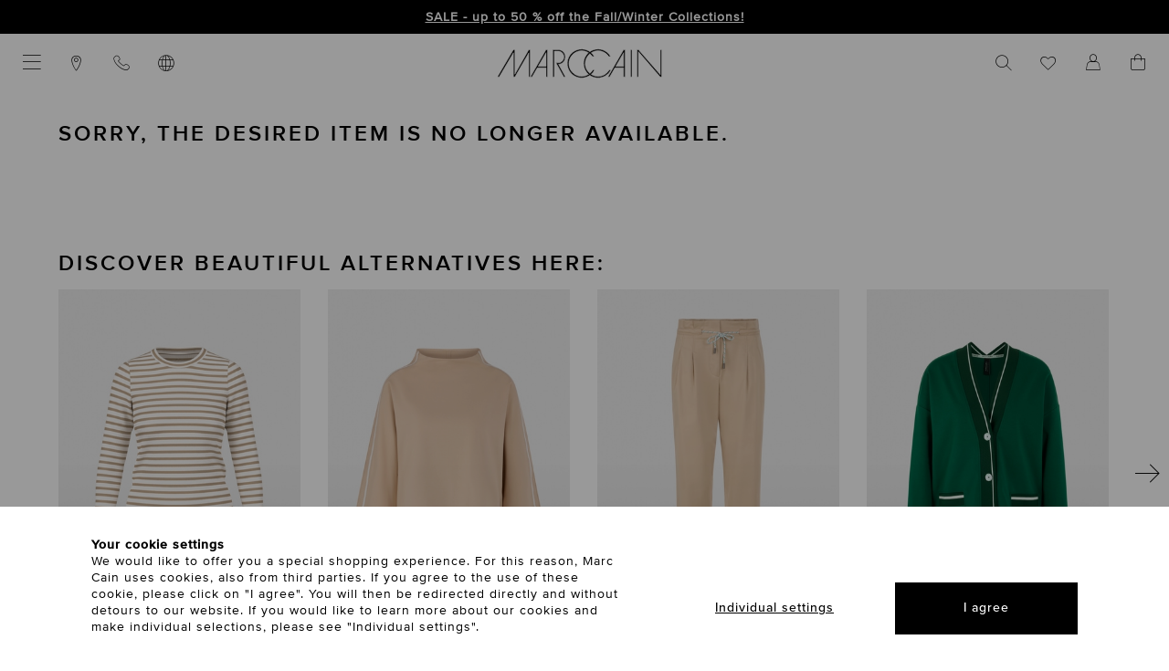

--- FILE ---
content_type: text/html; charset=UTF-8
request_url: https://www.marc-cain.com/en/Artikel-nicht-verfuegbar/?soldout=1792019&redirected=1
body_size: 23750
content:
<!DOCTYPE html>
<html lang="en" >
    <head>
                                    <script type="text/javascript" src="https://try.abtasty.com/4bee9b56a231dc8d65f3929a86e33d3b.js"></script>

                <script type="text/javascript">
    var kameleoonLoadingTimeout = 1000;

    window.kameleoonQueue = window.kameleoonQueue || [];
    window.kameleoonStartLoadTime = new Date().getTime();
    if (!document.getElementById("kameleoonLoadingStyleSheet") && !window.kameleoonDisplayPageTimeOut) {
        var kameleoonS = document.getElementsByTagName("script")[0];
        var kameleoonCc = "* { visibility: hidden !important; background-image: none !important; }";
        var kameleoonStn = document.createElement("style");
        kameleoonStn.type = "text/css";
        kameleoonStn.id = "kameleoonLoadingStyleSheet";
        if (kameleoonStn.styleSheet) {
            kameleoonStn.styleSheet.cssText = kameleoonCc;
        } else {
            kameleoonStn.appendChild(document.createTextNode(kameleoonCc));
        }
        kameleoonS.parentNode.insertBefore(kameleoonStn, kameleoonS);
        window.kameleoonDisplayPage = function(fromEngine) {
            if (!fromEngine) {
                window.kameleoonTimeout = true;
            }

            if (kameleoonStn.parentNode) {
                kameleoonStn.parentNode.removeChild(kameleoonStn);
            }
        };
        window.kameleoonDisplayPageTimeOut = window.setTimeout(window.kameleoonDisplayPage, kameleoonLoadingTimeout);
    }
</script>
<script src="//8mbno0kodi.kameleoon.io/engine.js" async fetchpriority="high"></script>

<script>
    window.addEventListener('Kameleoon::Started', function (event) {
        const getConsentCookie = () => {
            const value = document.cookie.match('CookieConsent');
            return value ? decodeURIComponent(document.cookie).includes('statistics:true') : undefined;
        };
        Kameleoon.API.Core.runWhenConditionTrue(
            () => getConsentCookie() !== undefined,
            () => {
                if (getConsentCookie()) {
                                        Kameleoon.API.Core.enableLegalConsent();
                } else if (!getConsentCookie()) {
                                        Kameleoon.API.Core.disableLegalConsent();
                }
            }
        );
    });
</script>        
            <script id="Cookiebot" src="https://consent.cookiebot.eu/uc.js" data-cbid="8a531bb4-64d2-4536-a43e-3f2599383e87" type="text/javascript" data-consentmode-defaults="disabled" async></script>
        
        <script type="text/javascript">
            window.addEventListener('CookiebotOnDialogDisplay', function hideCookieBotLayer(e) {
                Cookiebot.hide();
                window.removeEventListener('CookiebotOnDialogDisplay', hideCookieBotLayer, false);
            }, false);
        </script>

        <link rel="preload" href="/out/marccain/src/fonts/shop/MarcCain_2021-August.woff" as="font" type="font/woff" crossorigin />
        <link rel="preload" href="/out/marccain/src/fonts/shop/ProximaNovaTThin.woff2" as="font" type="font/woff2" crossorigin />
        <link rel="preload" href="/out/marccain/src/fonts/shop/ProximaNova-Light.woff2" as="font" type="font/woff2" crossorigin />
        <link rel="preload" href="/out/marccain/src/fonts/shop/ProximaNova-Regular.woff2" as="font" type="font/woff2" crossorigin />
        <link rel="preload" href="/out/marccain/src/fonts/shop/ProximaNovaMedium.woff2" as="font" type="font/woff2" crossorigin />
        <link rel="preload" href="/out/marccain/src/fonts/shop/ProximaNova-Semibold.woff2" as="font" type="font/woff2" crossorigin />

                            <meta http-equiv="X-UA-Compatible" content="IE=edge"><meta name="viewport" content="width=device-width, initial-scale=1, user-scalable=yes"><meta http-equiv="Content-Type" content="text/html; charset=UTF-8"><meta name="format-detection" content="telephone=no"><title>Artikel nicht verfügbar | marc-cain.com/en</title><meta name="description" content="Artikel nicht verfügbar"><meta name="keywords" content="artikel, nicht, verfügbar"><meta property="og:site_name" content="https://www.marc-cain.com/"><meta property="og:title" content="Artikel nicht verfügbar | marc-cain.com/en"><meta property="og:description" content="Artikel nicht verfügbar"><meta property="og:type" content="website"><meta property="og:image" content=""><meta property="og:url" content="https://www.marc-cain.com/"><link rel="canonical" href="https://www.marc-cain.com/en/Artikel-nicht-verfuegbar/"><link rel="alternate" hreflang="en" href="https://www.marc-cain.com/en/Artikel-nicht-verfuegbar/"/><link rel="alternate" hreflang="fr" href="https://www.marc-cain.com/fr/Artikel-nicht-verfuegbar/"/><link rel="shortcut icon" href="https://www.marc-cain.com/out/marccain/img/favicons/favicon.ico?rand=1" type="image/x-icon" /><script type="text/javascript">if (typeof window.emos3 !== "object" || window.emos3 === null) {window.emos3 = {stored: [],autolink : ['marc-cain.onlyfy.jobs'],send: function (p) {window.emos3.stored.push(p);},sendInitial: function (p) {fetch('/index.php?cl=foun10EcondaTrackingAdjustmentsAdditionalData', {method: 'POST',cache: 'no-cache',headers: {'Content-Type': 'application/json'},body: JSON.stringify({requestData: p, pageDefaults: window.emos3.defaults})}).then(async function(response) {var responseArray = await response.json();Object.assign(window.emos3.defaults, responseArray.pageDefaults || {});window.emos3.send(responseArray.requestData || {});});}};}</script>    <script type="text/javascript">
        window.foun10SmartProxyReplacements = window.foun10SmartProxyReplacements || ["smartproxy_stoken","smartproxy_sid","smartproxy_user_id","smartproxy_hashed_value","smartproxy_tracking_id"];
        window.foun10SmartProxyMandatoryCookies = window.foun10SmartProxyMandatoryCookies || ["smartproxy_env_key","smartproxy_basket_amount"];
        window.foun10SmartProxyRefreshUrlParameter = window.foun10SmartProxyRefreshUrlParameter || ["fnc=logout","listorderby","listorder","productdisplaymode"];
        window.foun10SmartProxyDebug = window.foun10SmartProxyDebug || false;


        window.addEventListener('foun10SmartProxyReplace', function (e) {
            let basketAmount = e.detail.data.smartproxy_basket_amount || 0;

            if (basketAmount !== 'empty' && basketAmount > 0) {
                setTimeout(function() {
                    document.querySelector('.cart-amount').innerHTML = basketAmount;
                    document.querySelector('.cart-amount').classList.remove('hidden');
                }, 500);
            }

            let userId = e.detail.data.smartproxy_user_id || 'empty';

            if (userId !== 'empty') {
                setTimeout(function() {
                    document.querySelector('body').classList.add('is-logged-in');
                    document.querySelector('.account-btn.open-flyout').style.display = 'none';
                    document.querySelector('.account-btn.loggedin').style.display = '';
                }, 500);
            }
        }, false);
    </script>

    <script type="text/javascript" src="https://www.marc-cain.com/modules/foun10/SmartProxy/out/js/foun10SmartProxy.js"></script>
<script src="https://marc-cain.app.baqend.com/v1/speedkit/install.js" async crossorigin="anonymous"></script>

    
    <script>
        (function (sCDN, sCDNProject, sCDNWorkspace, sCDNVers) {
            if (
                window.localStorage !== null &&
                typeof window.localStorage === "object" &&
                typeof window.localStorage.getItem === "function" &&
                window.sessionStorage !== null &&
                typeof window.sessionStorage === "object" &&
                typeof window.sessionStorage.getItem === "function"
            ) {
                sCDNVers =
                    window.sessionStorage.getItem("jts_preview_version") ||
                    window.localStorage.getItem("jts_preview_version") ||
                    sCDNVers;
            }
            window.jentis = window.jentis || {};
            window.jentis.config = window.jentis.config || {};
            window.jentis.config.frontend = window.jentis.config.frontend || {};
            window.jentis.config.frontend.cdnhost =
                sCDN + "/get/" + sCDNWorkspace + "/web/" + sCDNVers + "/";
            window.jentis.config.frontend.vers = sCDNVers;
            window.jentis.config.frontend.env = sCDNWorkspace;
            window.jentis.config.frontend.project = sCDNProject;
            window._jts = window._jts || [];
            var f = document.getElementsByTagName("script")[0];
            var j = document.createElement("script");
            j.async = true;
            j.src = window.jentis.config.frontend.cdnhost + "n7hx7p.js";
            f.parentNode.insertBefore(j, f);
        })("https://9gzb35.marc-cain.com","marc-cain-com","live", "_");

        
                    fetch('/index.php?cl=foun10JentisCustomTrackings&shp=32', {
                method: 'POST',
                cache: 'no-cache',
                headers: {
                    'Content-Type': 'application/json'
                },
                body: JSON.stringify([{"track":"pageview","breadcrumb":["CMS Ident Seiten","Artikel nicht verf\u00fcgbar"]},{"track":"oxid","shop_id":32,"lang_id":1,"shop_country":"US"},{"track":"econda","cgroup":["Nutzer"],"tecdata":[null,"CMS Seiten"]},{"track":"submit"}])
            }).then(async function(response) {
                var responseArray = await response.json();

                if (responseArray.constructor === Array) {
                    for (let i = 0; i < responseArray.length; i++) {
                                                _jts.push(responseArray[i]);
                    }
                }
            });
        
        window.addEventListener('foun10JentisTracking', function (e) {
            if (e.detail.jentisTracking.constructor === Array) {
                for (let i = 0; i < e.detail.jentisTracking.length; i++) {
                                        _jts.push(e.detail.jentisTracking[i]);
                }
            }
        }, false);

        window.foun10Jentis = window.foun10Jentis || {};
        window.foun10Jentis.econdaMarker = function(marker) {
                        _jts.push({"track":"econda_marker", "marker": marker});
            _jts.push({"track":"oxid", "shop_id": "32", "lang_id": "1"});

            _jts.push({"track":"submit"});

            /* Fallback */
            window.emos3.send({"type": "event", "marker": marker});
        };
    </script>

        <script type="text/plain" data-cookieconsent="marketing">
        !function(e){if(!window.pintrk){window.pintrk = function () {
        window.pintrk.queue.push(Array.prototype.slice.call(arguments))};var
        n=window.pintrk;n.queue=[],n.version="3.0";var
        t=document.createElement("script");t.async=!0,t.src=e;var
        r=document.getElementsByTagName("script")[0];
        r.parentNode.insertBefore(t,r)}}("https://s.pinimg.com/ct/core.js");
        pintrk('load', '2612669111147', {});
        pintrk('page');
    </script>

    
    
    <link id="GEPIStyles" rel="stylesheet" href="//gepi.global-e.com/includes/css/1654?countryCode=US">


                <link rel="stylesheet" type="text/css" href="https://www.marc-cain.com/out/marccain/src/css/styles.css?1769422961&abtest=_b" />
<link rel="stylesheet" type="text/css" href="https://www.marc-cain.com/modules/jagcms4oxid/out/src/css/cms4oxid.css" />
<link rel="stylesheet" type="text/css" href="https://www.marc-cain.com/modules/ddoe/visualcms/out/src/css/font-awesome.min.css" />
<link rel="stylesheet" type="text/css" href="https://www.marc-cain.com/modules/ddoe/visualcms/out/src/css/photoswipe.min.css" />
<link rel="stylesheet" type="text/css" href="https://www.marc-cain.com/modules/ddoe/visualcms/out/src/css/style.min.css" />


        
        
        <script async src="https://cdn.eye-able.com/configs/www.marc-cain.com.js"></script>
<script async src="https://cdn.eye-able.com/public/js/eyeAble.js"></script>

    <script async src="https://translate-cdn.eye-able.com/eye-able-translate.js"></script>
    </head>
  <!-- OXID eShop Enterprise Edition, Version 6, Shopping Cart System (c) OXID eSales AG 2003 - 2026 - https://www.oxid-esales.com -->

    
    
                
    
    
    <body 
    data-gem-ignore
 class="cl-content  lang-EN shop-US shopid-32" >

    <div class="cookie-consent">
    <div class="cookie-consent__content">
        <div class="cookie-consent__content__intro">
            <h5 class="cookie-consent__content__intro__headline">
                Your cookie settings
            </h5>
            <p class="cookie-consent__content__intro__copy">
                We would like to offer you a special shopping experience. For this reason, Marc Cain uses cookies, also from third parties. If you agree to the use of these cookie, please click on "I agree". You will then be redirected directly and without detours to our website. If you would like to learn more about our cookies and make individual selections, please see "Individual settings".
            </p>
        </div>

        <div class="cookie-consent__content__actions">
            <div class="cookie-consent__content__actions__adjust">
                <a class="button button--textlink" onclick="Cookiebot.renew();" href="#" title="Individual settings">
                    Individual settings
                </a>
            </div>
            <div class="cookie-consent__content__actions__accept">
                <a class="button" onclick="Cookiebot.submitCustomConsent(true, true, true);" href="#" title="I agree">
                    I agree
                </a>
            </div>
        </div>
    </div>
    <div class="cookie-consent__overlay"></div>
</div>

<script type="text/javascript">
    var cookieConsentFirstTrigger = true;

    window.addEventListener('CookiebotOnDialogDisplay', function (e) {
        if (cookieConsentFirstTrigger) {
            if (!document.cookie.match(/^(.*;)?\s*CookieConsent\s*=\s*[^;]+(.*)?$/)) {
                var element = document.getElementsByClassName('cookie-consent');
                element[0].classList.add('open');

                Cookiebot.hide();
                cookieConsentFirstTrigger = false;
            }
        }
    }, false);
</script>
    <div class="page-wrapper"
                  data-polylux-steps="10"
         data-polylux-viewOffset-xs="0"
         data-polylux-viewOffset-sm="0"
         data-polylux-viewOffset-md="0"
         data-polylux-viewOffset-lg="0"
         data-polylux-silent="true"
    >
                        
    
    
        
    <header class="header header--black-logo">
        
    
                    <div class="top-bar " data-hash="0a118f7dc3233eea50cc42c070c07e1f">
            <button class="top-bar__close-btn" aria-label="close hint"><i class="icon icon-times_light"></i></button>
            <div class="top-bar__content">
                <div class="container-fluid dd-ve-container clearfix"><div class="mc-row mc-row--nogutter"><div class="mc-col-sm-12 mc-col-12"><center><strong style="font-weight: 700;"><b><a href="https://www.marc-cain.com/link/sale/">SALE - up to 50 % off the Fall/Winter Collections!</a></b></strong></div></div></div>            </div>
        </div>
    
        

        <div class="header__inner-wrapper">
            <div class="header__secondary-col">
                                    <ul class="header__secondary-nav">
                        <li class="header__secondary-nav__item header__secondary-nav__item--mobile">
                            <button class="menu-button open-primary-menu" data-flyout="menu" aria-label="Categories" aria-expanded="false"><i class="icon icon-menu_light"></i></button>
                        </li>

                        <li class="header__secondary-nav__item header__secondary-nav__item--mobile header__secondary-nav__item--mobile-only">
                            <a class="header__secondary-nav__item__link search-btn open-flyout" data-flyout="search" href="#">
                                <span class="desktop-cta"></span><i class="icon icon-search_light"></i>
                            </a>
                        </li>

                        <li class="header__secondary-nav__item">
                            <a class="header__secondary-nav__item__link" href="https://www.marc-cain.com/en/stores/" title="Stores">
                                <i class="icon icon-location_light"></i>
                            </a>
                        </li>

                        <li class="header__secondary-nav__item">
    <a class="header__secondary-nav__item__link" href="https://service.global-e.com/?id=600fe154-3c23-4241-954c-0926d7631663" target="_blank" title="Contact">
        <i class="icon icon-phone_light"></i>
    </a>
</li>
                        <li class="header__secondary-nav__item">
    <a class="header__secondary-nav__item__link open-flyout" data-flyout="country" href="#" title="Select delivery country & language">
        <i class="icon icon-globe_light"></i>
    </a>
    <div class="tooltip geo-tooltip">
        <button class="tooltip__close"
                aria-label="close hint"
        >
            <i class="icon icon-times_light"></i>
        </button>
        <div class="tooltip__content">
                                    You are currently in the store for United States.                 <a href="#" class="open-flyout" data-flyout="country">Change?</a>
            
        </div>
    </div>
</li>                    </ul>
                            </div>

            <div class="header__center-col">
                <a class="header__center-col__logo-link" href="https://www.marc-cain.com/en/home/" title="To the home page">
                    
    <svg class="header__center-col__logo-link__svg-logo" xmlns="http://www.w3.org/2000/svg" viewBox="0 0 160 27.95">
        <path d="M17 24.425V.525h-1.4L0 27.125h1.7l13.9-23.6v23.6H17l13.6-23.6v23.6H32V.525h-1.4L17 24.425zm112.6 2.7h1.4V.525h-1.4v26.6zm29-26.6v24.4L137.3.525h-1.4v26.6h1.4v-24.7l21.3 24.7h1.4V.525h-1.4zm-126.5 26.6h1.6l5.2-9h8.5v9h1.4V.525h-1.4l-15.3 26.6zm15.3-10.4h-7.7l7.7-13.3v13.3zm60.2 10.4h1.6l5.2-9h8.5v9h1.4V.525h-1.4l-15.3 26.6zm15.3-10.4h-7.7l7.7-13.3v13.3zm-56.8-9.1c.1-3.8-3-7-6.9-7.1H54v26.6h1.4v-25.2h3.8c3.2 0 5.6 2.6 5.6 5.7s-2.5 5.7-5.6 5.7h-2.1l7.6 13.8h1.6l-6.8-12.4c3.7-.2 6.6-3.3 6.6-7.1zm44.4 12.5h-1.6c-2.2 4-6.4 6.4-10.9 6.4-2.469 0-4.794-.744-6.772-2.024a13.942 13.942 0 003.372-4.376H93a12.236 12.236 0 01-2.937 3.522 12.716 12.716 0 01-2.563-2.822c-3.535-5.396-2.305-12.433 2.554-16.448A12.768 12.768 0 0192.6 7.225h1.7a14.157 14.157 0 00-3.038-3.736C97.055-.26 104.713 1.445 108.5 7.225h1.7c-1.4-2.5-3.5-4.5-6.1-5.8C99.415-.883 94.042-.281 90.009 2.499A14.647 14.647 0 0088.2 1.425c-6.9-3.4-15.3-.5-18.7 6.4-3.4 6.9-.5 15.3 6.4 18.7 4.689 2.31 10.066 1.706 14.1-1.08.57.395 1.161.765 1.8 1.08 6.9 3.4 15.3.5 18.7-6.4zm-28.4 6.4c-4.3 0-8.2-2.2-10.5-5.7-3.8-5.8-2.1-13.5 3.7-17.3C79.53.754 84.765.92 88.766 3.455a13.941 13.941 0 00-3.366 4.37c-2.86 5.803-1.25 12.656 3.435 16.715a12.503 12.503 0 01-6.735 1.985z"/>
    </svg>
                </a>
            </div>

            <div class="header__shop-col">
                                    <ul class="header__shop-nav">
                                                    <li class="header__shop-nav__item">
                                <a class="header__shop-nav__item__link search-btn open-flyout" data-flyout="search" href="#" title="Search">
                                    <span class="desktop-cta"></span>
                                    <i class="icon icon-search_light"></i>
                                </a>
                            </li>
                        
                        <li class="header__shop-nav__item header__shop-nav__item--mobile">
                            <a class="header__shop-nav__item__link  wishlist-btn" href="https://www.marc-cain.com/en/wishlist/" title="Wish List"><span class="desktop-cta"></span><i class="icon icon-heart-outline"></i><span class="wishlist-amount hidden">0</span></a>
                        </li>

                        <li class="header__shop-nav__item header__shop-nav__item--mobile">
                                                            <a class="header__shop-nav__item__link account-btn open-flyout" data-flyout="account" href="#" title="Your customer account">
                                    <span class="desktop-cta"></span>
                                    <i class="icon icon-account_2_light"></i>
                                </a>
                                <a class="header__shop-nav__item__link account-btn loggedin" style="display: none;" data-flyout="account" href="https://www.marc-cain.com/en/my-account/" title="Your customer account">
                                    <span class="desktop-cta"></span>
                                    <i class="icon icon-account_2_light"></i>

                                    <span class="account-logedin">
                                        <i class="icon icon-check-bold"></i>
                                    </span>
                                </a>
                                                    </li>

                                                    <li class="header__shop-nav__item header__shop-nav__item--mobile">
                                <a class="header__shop-nav__item__link cart-btn open-flyout" data-flyout="cart" href="#" title="Shopping cart">
                                    
    <span class="desktop-cta"></span>
    <i class="icon icon-cart_art_light"></i>

            <span class="cart-amount cart-amount--red hidden"></span>
    
                                </a>
                            </li>
                                            </ul>
                            </div>
        </div>
    </header>

    
    <a class="page-action__button eyeAble_customToolOpenerClass" href="#" aria-label="Eye-Able assistance technology. Open with ALT and 1. Operate with TAB. Exit with Esc.">
        <svg xmlns="http://www.w3.org/2000/svg" viewBox="0 0 389.9 389.6" xml:space="preserve">
            <path d="M142.4 384.6H109c-27.7 0-51.9-9.6-71.9-28.4A101.84 101.84 0 0 1 6.5 300a107.42 107.42 0 0 1-1.7-19v-52.7l.1-120.5C5 81.1 14.4 57.5 33 37.7A101.58 101.58 0 0 1 88.6 7a104 104 0 0 1 20.9-1.9h170.3c25.9 0 48.8 8.3 68.1 24.6a102 102 0 0 1 34.5 58.2 100.5 100.5 0 0 1 2.1 20.8v172.7a99.13 99.13 0 0 1-11 46.3c-15.9 30.4-41 49.1-74.7 55.6a95.888 95.888 0 0 1-17.6 1.6h-87.8l-51-.3z" />
            <path d="M279.9 10c24.4 0 46.2 7.6 64.8 23.4C362 48 372.9 66.6 377.6 88.8a93.421 93.421 0 0 1 2 19.7c0 57.6.033 115.167.1 172.7a94.41 94.41 0 0 1-10.4 44c-15.2 29.1-38.933 46.767-71.2 53a85.052 85.052 0 0 1-16.7 1.5H109.2c-26.4 0-49.3-9-68.4-27.1-15.5-14.6-25.1-32.5-29.1-53.5a99.85 99.85 0 0 1-1.6-18.1l.1-173.2c.1-25.7 9.2-48 26.7-66.7a96.5 96.5 0 0 1 52.9-29.2 102.64 102.64 0 0 1 20-1.8h96.9l73.2-.1m0-10H109.7a114.49 114.49 0 0 0-22 2 106.79 106.79 0 0 0-58.2 32.2C10.1 55 .2 79.7.1 107.7L0 228.2v52.7a109.41 109.41 0 0 0 1.8 20c4.4 23.2 15.1 43 32.1 58.9 20.9 19.7 46.3 29.8 75.3 29.8h172.3a99.15 99.15 0 0 0 18.6-1.6c35.3-6.8 61.6-26.3 78.2-58.2a103.74 103.74 0 0 0 11.6-48.6V108.5a103.33 103.33 0 0 0-2.2-21.8 106.53 106.53 0 0 0-36.2-61C331 8.6 307 0 279.9 0z" fill="#fff" />
            <circle transform="rotate(-71.563 191.411 87.805)" cx="191.411" cy="87.805" r="35.7" />
            <path d="m291.4 145-75 6.7c-2.8.2-5.5.4-8.3.4h-33.4a76.868 76.868 0 0 1-8.3-.4l-75-6.7c-7.842-.607-14.692 5.258-15.3 13.1-.608 7.842 5.258 14.692 13.1 15.3l60.6 5.5c7.359.648 13.003 6.813 13 14.2v16.4a33.8 33.8 0 0 1-2.5 13l-34.5 88c-3.23 7.207-.007 15.67 7.2 18.9 7.207 3.23 15.67.007 18.9-7.2l33-80.1a7 7 0 0 1 13-.1l33 80.1c3.23 7.207 11.693 10.43 18.9 7.2 7.207-3.23 10.43-11.693 7.2-18.9l-34.5-87.9a36.61 36.61 0 0 1-2.5-13v-16.4c-.036-7.4 5.625-13.584 13-14.2l60.6-5.5c7.842-.608 13.708-7.458 13.1-15.3-.608-7.842-7.458-13.707-15.3-13.1z" />
            <path d="M191.4 130.7c-23.693 0-42.9-19.207-42.9-42.9s19.207-42.9 42.9-42.9 42.9 19.207 42.9 42.9c.006 23.687-19.193 42.894-42.88 42.9h-.02zm0-71.5c-13.69-.038-25.498 9.605-28.197 23.026-2.699 13.421 4.465 26.879 17.105 32.135 12.641 5.256 27.234.846 34.848-10.531 7.613-11.378 6.124-26.55-3.556-36.23a29.06 29.06 0 0 0-20.2-8.4zm52.5 278.6a21.46 21.46 0 0 1-19.5-12.6l-33.1-80.3-32.7 80.1c-4.627 10.881-17.2 15.951-28.081 11.324a21.41 21.41 0 0 1-9.019-7.224 21.57 21.57 0 0 1-2.1-21.5l34.4-87.5a26.63 26.63 0 0 0 1.9-10.4v-16.4a7.09 7.09 0 0 0-6.5-7.1l-60.6-5.5c-11.791-.911-20.611-11.209-19.7-23s11.209-20.611 23-19.7l75.1 6.7c2.562.202 5.13.302 7.7.3h33.4c2.57 0 5.138-.1 7.7-.3l75-6.7h.1c11.791-.911 22.089 7.909 23 19.7s-7.909 22.089-19.7 23l-60.5 5.5a7.09 7.09 0 0 0-6.5 7.1v16.4a28.29 28.29 0 0 0 2 10.4l34.5 87.9a21.36 21.36 0 0 1-1.8 20.2 22.06 22.06 0 0 1-18 9.6zm-52.5-107.1a14.11 14.11 0 0 1 13.1 8.8l33 80.1a7.62 7.62 0 0 0 3.9 3.6 7.13 7.13 0 0 0 9-9.6l-34.6-88.3a42.14 42.14 0 0 1-3-15.7v-16.4c-.054-11.101 8.438-20.376 19.5-21.3l60.6-5.5a7 7 0 0 0 4.9-2.4 6.61 6.61 0 0 0 1.7-5.2 7 7 0 0 0-7.6-6.6l-74.9 6.7a88.33 88.33 0 0 1-8.9.4h-33.4a87.002 87.002 0 0 1-8.9-.4l-75-6.7a7.12 7.12 0 0 0-1 14.2l60.7 5.5c11.062.924 19.554 10.199 19.5 21.3v16.4a42.14 42.14 0 0 1-3 15.7l-34.5 87.9a7.09 7.09 0 0 0 .3 7.3 7.19 7.19 0 0 0 6.6 3.2 7 7 0 0 0 5.9-4.3l32.9-79.9a14 14 0 0 1 13.2-8.8z" fill="#fff" />
        </svg>
    </a>

    <div class="flyout" role="dialog" aria-label="Flyout">
        <div class="flyout__overlay"></div>

        <div class="flyout__wrapper">
            <div class="flyout__wrapper__inner-wrapper">
                <button class="flyout__wrapper__inner-wrapper__close-btn" aria-label="Cancel"><i class="icon icon-times_light"></i></button>

                <div class="flyout__wrapper__inner-wrapper__content search" data-id="search">
    <div class="flyout__wrapper__inner-wrapper__content__title">
    <h3 class="flyout-title">Your query</h3>
</div>

<div class="flyout__wrapper__inner-wrapper__content__body">
    <div class="flyout-content__search">
        <div class="flyout-content__search__input">
            <form class="mc-form" action="https://www.marc-cain.com/index.php?lang=1&amp;" method="get" data-frontendservice="suggest">
                <input type="hidden" name="cl" value="search">

                <div class="form-row">
                    <div class="form-group">
                        <input type="text" id="searchparam" name="searchparam" class="form-textfield" placeholder="Search keyword" autocomplete="off" value=""/>
                        <button type="submit" class="btn-search" aria-label="Search"><i class="icon icon-search_light"></i></button>
                    </div>
                </div>
            </form>
        </div>

        <div class="search-form-results">
            <div class="flyout-content__search__scroll"></div>

            <div class="flyout-content__search__more"></div>
        </div>
    </div>
</div></div>                <div class="flyout__wrapper__inner-wrapper__content account" data-id="account">
    <div class="flyout__wrapper__inner-wrapper__content__title">
        <h3 class="flyout-title">
            Your customer account
        </h3>
    </div>

    <div class="flyout__wrapper__inner-wrapper__content__body">
        <p>
    Enter your email address and password
</p>

<form id="login-form" method="post" class="mc-form module-checkout__form form-validate" action="https://www.marc-cain.com/index.php?lang=1&amp;">
    <div class="hidden">
        <input type="hidden" name="stoken" value="###smartproxy_stoken###" />
<input type="hidden" name="lang" value="1" />
        <input type="hidden" name="actcontrol" value="content" />
<input type="hidden" name="oxcid" value="fe930075fe7cf0d59e9d23ca2cac28c8" />


        <input type="hidden" name="trigger" value="flyout">
        <input type="hidden" name="fnc" value="login_noredirect">
        <input type="hidden" name="cl" value="content">
        <input type="hidden" name="actcontrol" value="account">
        <input type="hidden" name="tpl" value="">
        <input type="hidden" name="oxloadid" value="sold-out">

        
            </div>

    <div class="form-group" aria-live="assertive">
                <input type="email" id="lgn_usr_flyout" name="lgn_usr" class="form-textfield" autocomplete="off" pattern='^([^.+_][a-zA-Z0-9_.+\-]*[a-zA-Z0-9_\-]|[a-zA-Z0-9_\-])@[a-zA-Z0-9][a-zA-Z0-9\-]*[a-zA-Z0-9]*\.[a-zA-Z0-9\-.]*[a-zA-Z0-9]$' required/>
        <label for="lgn_usr_flyout">
            Email*
        </label>
        <div class="validation-message" data-issue-type="missing">
            Please check your input
        </div>
    </div>

    <div class="form-group" aria-live="assertive">
        <a href="#" role="button" aria-pressed="false" aria-label="Show password" class="password-see-button">
    <svg class="icon-pwd-seen" xmlns="http://www.w3.org/2000/svg" viewBox="0 0 250 250" xml:space="preserve">
        <path d="M124.468 199.063c-41.975 0-71.51-19.386-88.894-35.65-18.76-17.55-27.595-34.996-27.962-35.73l-1.419-2.838 1.547-2.77c.407-.73 10.205-18.085 29.467-35.57C62.869 63.207 93.227 50.893 125 50.893c31.79 0 61.975 12.323 87.293 35.64 19.004 17.5 28.541 34.873 28.937 35.604l1.492 2.748-1.398 2.797c-.367.734-9.202 18.18-27.962 35.73-17.384 16.264-46.918 35.65-88.894 35.65zm-104.546-73.92c3.167 5.393 11.123 17.68 24.168 29.803 22.928 21.312 49.972 32.117 80.378 32.117 64.113 0 97.275-49.555 104.568-61.96-3.353-5.372-11.802-17.773-25.165-30.012C180.543 73.727 154.007 62.894 125 62.894c-29.025 0-55.752 10.844-79.436 32.231-13.547 12.233-22.191 24.628-25.642 30.018z" />
        <path d="M125 166.5c-22.883 0-41.5-18.617-41.5-41.5s18.617-41.5 41.5-41.5 41.5 18.617 41.5 41.5-18.617 41.5-41.5 41.5zm0-71c-16.266 0-29.5 13.234-29.5 29.5 0 16.267 13.234 29.5 29.5 29.5 16.267 0 29.5-13.233 29.5-29.5 0-16.266-13.233-29.5-29.5-29.5z" />
    </svg>
    <svg class="icon-pwd-unseen" xmlns="http://www.w3.org/2000/svg" viewBox="0 0 250 250" xml:space="preserve">
        <path d="m210.258 31.257-31.924 31.924C161.52 55.033 143.628 50.894 125 50.894c-31.773 0-62.131 12.314-87.794 35.61-19.26 17.486-29.059 34.841-29.466 35.571l-1.547 2.77 1.419 2.839c.744 1.487 16.97 33.228 52.274 53.945l-28.129 28.129 8.486 8.484 178.5-178.5-8.485-8.485zM19.925 125.138c3.452-5.391 12.095-17.783 25.639-30.013C69.248 73.738 95.974 62.894 125 62.894c15.39 0 30.237 3.136 44.299 9.322l-19.527 19.527C142.68 86.473 133.99 83.5 125 83.5c-22.883 0-41.5 18.617-41.5 41.5 0 8.99 2.974 17.68 8.243 24.772l-23.069 23.069c-28.075-15.55-43.942-39.547-48.75-47.703zm80.393 16.06C97.198 136.466 95.5 130.89 95.5 125c0-16.267 13.234-29.5 29.5-29.5 5.89 0 11.467 1.697 16.197 4.818l-40.879 40.88zM165.76 117.21l.216-.216a5.608 5.608 0 0 1-.32-1.59 5.415 5.415 0 0 1-.625-2.143c-.07-.145-.118-.3-.175-.452a4.444 4.444 0 0 1-.59-.647 4.319 4.319 0 0 1-1.135-.808l-9.013 9.013c.244 1.535.382 3.082.382 4.633 0 16.267-13.233 29.5-29.5 29.5-1.55 0-3.098-.138-4.633-.382l-9.174 9.173c.232.115.45.245.65.393.444.144.848.338 1.2.587a4.58 4.58 0 0 1 1.904.759c.83.134 1.529.453 2.096.897l.167-.167c2.57.492 5.178.74 7.79.74 22.883 0 41.5-18.617 41.5-41.5 0-2.612-.248-5.22-.74-7.79z" />
        <path d="M241.23 122.138c-.583-1.075-14.493-26.328-42.308-46.575l-8.1 8.1c.333.33.61.709.828 1.12.451.287.84.639 1.147 1.052.386.197.742.428 1.04.712.594.331 1.089.771 1.461 1.3 18.381 14.32 29.72 30.832 33.738 37.258-3.152 5.374-11.115 17.689-24.19 29.841-22.928 21.312-49.971 32.117-80.378 32.117-8.803 0-17.43-.939-25.761-2.8l.006-.006a4.705 4.705 0 0 1-2.102-.628c-1.18-.04-2.135-.419-2.864-1.012h-.002a5.3 5.3 0 0 1-1.633-.245l-9.741 9.742 2.943.943c12.454 3.985 25.627 6.006 39.154 6.006 41.976 0 71.51-19.386 88.894-35.65 18.76-17.55 27.595-34.996 27.962-35.73l1.398-2.797-1.492-2.748z" />
    </svg>
</a>

<input type="password" id="lgn_pwd_flyout" name="lgn_pwd"   class="form-textfield" autocomplete="off" required />
        <label for="lgn_pwd_flyout">
            Password*
        </label>
        <div class="validation-message" data-issue-type="missing">
            Please complete
        </div>

        <a href="https://www.marc-cain.com/en/forgot-password/" class="module-checkout__lost-password">
            Forgotten password?
        </a>
    </div>

    <div class="module-account__actions">
        <button type="submit" class="button form-submit">
            Log in
        </button>
    </div>
</form>
        <div class="register-account">
            <div class="flyout__wrapper__inner-wrapper__content__title">
                <h3 class="flyout-title">
                    You do not have a customer account yet
                </h3>
            </div>

            <div class="flyout__wrapper__inner-wrapper__content__body">
                <p>
                    Register now and enjoy the benefits. Keep an eye on your orders at all times, order with just a few clicks and continue shopping at any time - on any device. Look forward to exclusive recommendations.
                </p>

                <div class="module-account__actions">
                    <a href="https://www.marc-cain.com/en/open-account/" class="button button--ghost">
                        Create account
                    </a>
                </div>
            </div>
        </div>
    </div>
</div>                                
<div class="flyout__wrapper__inner-wrapper__content country" data-id="country">
    <div class="flyout__wrapper__inner-wrapper__content__title">
        <h3 class="flyout-title">
            Select delivery country & language
        </h3>
    </div>

    <div class="flyout__wrapper__inner-wrapper__content__body">
        <p class="flyout-country__intro">
            
        </p>

        <form id="country-form" class="mc-form flyout-country__form form-validate" method="post" action="https://www.marc-cain.com/index.php?lang=1&amp;">
            <input type="hidden" name="stoken" value="###smartproxy_stoken###" />
<input type="hidden" name="lang" value="1" />
            <input type="hidden" name="actcontrol" value="content" />
<input type="hidden" name="oxcid" value="fe930075fe7cf0d59e9d23ca2cac28c8" />

            <input type="hidden" name="cl" value="content">
            <input type="hidden" name="fnc" value="changeShop">

            
            <div class="form-group select mc-col-12">
                <select size="1" id="pagecountry" name="country" class="form-select filled" required>
                                            
                        <option                                 value="AT"
                        >
                            Austria
                        </option>
                                            
                        <option                                 value="BE"
                        >
                            Belgium
                        </option>
                                            
                        <option                                 value="BG"
                        >
                            Bulgaria
                        </option>
                                            
                        <option                                 value="CA"
                        >
                            Canada
                        </option>
                                            
                        <option                                 value="HR"
                        >
                            Croatia
                        </option>
                                            
                        <option                                 value="DK"
                        >
                            Denmark
                        </option>
                                            
                        <option                                 value="EE"
                        >
                            Estonia
                        </option>
                                            
                        <option                                 value="FI"
                        >
                            Finland
                        </option>
                                            
                        <option                                 value="FR"
                        >
                            France
                        </option>
                                            
                        <option                                 value="DE"
                        >
                            Germany
                        </option>
                                            
                        <option                                 value="GB"
                        >
                            Great Britain
                        </option>
                                            
                        <option                                 value="GR"
                        >
                            Greece
                        </option>
                                            
                        <option                                 value="HU"
                        >
                            Hungary
                        </option>
                                            
                        <option                                 value="IE"
                        >
                            Ireland
                        </option>
                                            
                        <option                                 value="IT"
                        >
                            Italy
                        </option>
                                            
                        <option                                 value="LV"
                        >
                            Latvia
                        </option>
                                            
                        <option                                 value="LT"
                        >
                            Lithuania
                        </option>
                                            
                        <option                                 value="LU"
                        >
                            Luxembourg
                        </option>
                                            
                        <option                                 value="NL"
                        >
                            Netherlands
                        </option>
                                            
                        <option                                 value="NO"
                        >
                            Norway
                        </option>
                                            
                        <option                                 value="PL"
                        >
                            Poland
                        </option>
                                            
                        <option                                 value="PT"
                        >
                            Portugal
                        </option>
                                            
                        <option                                 value="RO"
                        >
                            Romania
                        </option>
                                            
                        <option                                 value="SK"
                        >
                            Slovakia
                        </option>
                                            
                        <option                                 value="SI"
                        >
                            Slovenia
                        </option>
                                            
                        <option                                 value="ES"
                        >
                            Spain
                        </option>
                                            
                        <option                                 value="SE"
                        >
                            Sweden
                        </option>
                                            
                        <option                                 value="CH"
                        >
                            Switzerland
                        </option>
                                            
                        <option selected                                value="US"
                        >
                            United States
                        </option>
                    
                                            
                        <option                                 value="__"
                        >
                            Other country (without online shop)
                        </option>
                                    </select>

                <label for="pagecountry">
                    Country
                </label>
            </div>

                            <div class="form-group select mc-col-12">
                    <select size="1" id="pagelanguage" name="lang" class="form-select filled no-transl">
                                                    <option selected value="1">English</option>
                                                    <option  value="3">Français</option>
                        
                                                                            <option value="1" data-langondemand="pl">
                                Polski
                            </option>
                                                    <option value="1" data-langondemand="es">
                                Español
                            </option>
                                            </select>

                    <label for="pagelanguage">
                        Language
                    </label>
                </div>

                                                    <script type="text/javascript">
                        document.getElementById('country-form').addEventListener('submit', function() {
                            let languageSelect = document.getElementById('pagelanguage');

                            if (languageSelect.length) {
                                let langOnDemand = languageSelect[languageSelect.selectedIndex].dataset.langondemand;

                                let input = document.createElement('input');
                                input.type = 'hidden';
                                input.name = 'langOnDemand';
                                input.value = langOnDemand ?? '';
                                this.appendChild(input);
                            }
                        }, true);

                        document.addEventListener("DOMContentLoaded", function() {
                            const langOnDemandRegex = new RegExp(`(^| )langOnDemand=([^;]+)`)
                            const langOnDemandMatch = document.cookie.match(langOnDemandRegex)
                            if (langOnDemandMatch && langOnDemandMatch[2]) {
                                const langOnDemandSelectedOption = document.getElementById('pagelanguage').querySelector('[data-langondemand~="' + langOnDemandMatch[2] + '"]');

                                if (langOnDemandSelectedOption) {
                                    langOnDemandSelectedOption.selected = true;
                                }
                            }
                        });
                    </script>
                            
            <div class="module-account__actions">
                <button type="submit" class="button button--ghost form-submit">
                    Accept
                </button>
            </div>
        </form>
    </div>
</div>
                                    <div class="flyout__wrapper__inner-wrapper__content cart" data-id="cart">
                                                <div class="flyout__wrapper__inner-wrapper__content__title">
    <h3 class="flyout-title">
        Shopping cart
    </h3>
</div>

<div class="flyout__wrapper__inner-wrapper__content__body">
    <div class="mc-form flyout-content__cart">
        <div class="flyout-content__cart__mobilescrollable"></div>
        <div class="flyout-content__cart__actions">
            <a class="button" href="https://www.marc-cain.com/en/cart/">
                View shopping cart
            </a>
        </div>
    </div>
</div>                    </div>
                
                <div class="flyout__wrapper__inner-wrapper__content notification" data-id="notification"></div>
                <div class="flyout__wrapper__inner-wrapper__content misc" data-id="misc"></div>
                <div class="flyout__wrapper__inner-wrapper__content reserve" data-id="reserve"></div>
                <div class="flyout__wrapper__inner-wrapper__content reserveaddress" data-id="reserveaddress"></div>

                            </div>
        </div>
    </div>

            
    <div class="primary-navigation">
        <nav class="primary-navigation__nav" role="navigation" aria-label="Hauptnavigation">

            <div class="primary-navigation__nav__close">
                <button class="primary-navigation__nav__close__button" aria-label="Menü schließen" type="button">
                    <i class="icon icon-times_light" aria-hidden="true"></i>
                </button>
            </div>

            <div class="primary-navigation__nav__search">
                <form class="mc-form" action="https://www.marc-cain.com/index.php?lang=1&amp;" method="get" data-frontendservice="suggest">
    <input type="hidden" name="cl" value="search">

    <div class="form-row">
        <div class="form-group">
            <input type="text" id="searchparam" name="searchparam" class="form-textfield" placeholder="Search keyword" autocomplete="off" value="">

                            <i class="icon icon-times_light"></i>
                    </div>
    </div>
</form>

<div class="search-form-results">
    <div class="search-form-results__scroll"></div>
    <div class="search-form-results__more"></div>
</div>
            </div>

                
    
        
            <ul class="primary-navigation__nav__list">
            
                                                
                                    
                    <li class="primary-navigation__nav__list__item">
                        <a class="
                                primary-navigation__nav__list__item__link
                                primary-navigation__nav__list__item__link--no-link                            " href="#"
                            aria-expanded="false" aria-haspopup="true" aria-controls="category_4544"                        >
                            New Arrivals
                        </a>

                                                                                                    
                                                    <div class="primary-navigation__nav__section primary-navigation__nav__section--level-2 primary-navigation__nav__section--cards" id="category_4544" data-temmplate="cards">

                                <div class="primary-navigation__nav__section__header">
                                    <button class="primary-navigation__nav__section__header__backbutton" aria-label="One level back"><i class="icon icon-arrow_bold-2"></i></button>
                                </div>

                                <ul class="primary-navigation__nav__list">
                                    <li class="primary-navigation__nav__list__item">
        <a class="primary-navigation__nav__list__item__link" href="https://www.marc-cain.com/en/New-Arrivals/Golf/"  >
            <div class="card-img-wrapper">
                                        
    
    <img class="card-img-wrapper__image nav_card nav_card"
         srcset="                                https://images.marc-cain.com/cms/1000_1334/A_NewArrivals_AS1G.webp 1000w,                                https://images.marc-cain.com/cms/610_813/A_NewArrivals_AS1G.webp 610w,                                https://images.marc-cain.com/cms/491_654/A_NewArrivals_AS1G.webp 491w,                                https://images.marc-cain.com/cms/405_540/A_NewArrivals_AS1G.webp 405w,                                https://images.marc-cain.com/cms/279_372/A_NewArrivals_AS1G.webp 279w            "
         sizes="
                (min-width: 992px) 21vw,
                100vw
            "
         src="https://images.marc-cain.com/cms/610_813/A_NewArrivals_AS1G.webp"
         alt="Golf"
    />
            </div>
            <h2 class="card-title">Golf</h2>
        </a>
    </li><li class="primary-navigation__nav__list__item">
        <a class="primary-navigation__nav__list__item__link" href="https://www.marc-cain.com/en/New-Arrivals/City-Vibing/"  >
            <div class="card-img-wrapper">
                                        
    
    <img class="card-img-wrapper__image nav_card nav_card"
         srcset="                                https://images.marc-cain.com/cms/1000_1334/A_NewArrivals_AS1C.webp 1000w,                                https://images.marc-cain.com/cms/610_813/A_NewArrivals_AS1C.webp 610w,                                https://images.marc-cain.com/cms/491_654/A_NewArrivals_AS1C.webp 491w,                                https://images.marc-cain.com/cms/405_540/A_NewArrivals_AS1C.webp 405w,                                https://images.marc-cain.com/cms/279_372/A_NewArrivals_AS1C.webp 279w            "
         sizes="
                (min-width: 992px) 21vw,
                100vw
            "
         src="https://images.marc-cain.com/cms/610_813/A_NewArrivals_AS1C.webp"
         alt="City Vibing"
    />
            </div>
            <h2 class="card-title">City Vibing</h2>
        </a>
    </li><li class="primary-navigation__nav__list__item">
        <a class="primary-navigation__nav__list__item__link" href="https://www.marc-cain.com/en/New-Arrivals/Spring-Fling/"  >
            <div class="card-img-wrapper">
                                        
    
    <img class="card-img-wrapper__image nav_card nav_card"
         srcset="                                https://images.marc-cain.com/cms/1000_1334/A_NewArrivals_AC1C.webp 1000w,                                https://images.marc-cain.com/cms/610_813/A_NewArrivals_AC1C.webp 610w,                                https://images.marc-cain.com/cms/491_654/A_NewArrivals_AC1C.webp 491w,                                https://images.marc-cain.com/cms/405_540/A_NewArrivals_AC1C.webp 405w,                                https://images.marc-cain.com/cms/279_372/A_NewArrivals_AC1C.webp 279w            "
         sizes="
                (min-width: 992px) 21vw,
                100vw
            "
         src="https://images.marc-cain.com/cms/610_813/A_NewArrivals_AC1C.webp"
         alt="Spring Fling"
    />
            </div>
            <h2 class="card-title">Spring Fling</h2>
        </a>
    </li><li class="primary-navigation__nav__list__item">
        <a class="primary-navigation__nav__list__item__link" href="https://www.marc-cain.com/en/New-Arrivals/Mon-Cherry/"  >
            <div class="card-img-wrapper">
                                        
    
    <img class="card-img-wrapper__image nav_card nav_card"
         srcset="                                https://images.marc-cain.com/cms/1000_1334/A_NewArrivals_AS1B.webp 1000w,                                https://images.marc-cain.com/cms/610_813/A_NewArrivals_AS1B.webp 610w,                                https://images.marc-cain.com/cms/491_654/A_NewArrivals_AS1B.webp 491w,                                https://images.marc-cain.com/cms/405_540/A_NewArrivals_AS1B.webp 405w,                                https://images.marc-cain.com/cms/279_372/A_NewArrivals_AS1B.webp 279w            "
         sizes="
                (min-width: 992px) 21vw,
                100vw
            "
         src="https://images.marc-cain.com/cms/610_813/A_NewArrivals_AS1B.webp"
         alt="Mon Cherry"
    />
            </div>
            <h2 class="card-title">Mon Cherry</h2>
        </a>
    </li><li class="primary-navigation__nav__list__item">
        <a class="primary-navigation__nav__list__item__link" href="https://www.marc-cain.com/en/New-Arrivals/Neutral-Affinity/"  >
            <div class="card-img-wrapper">
                                        
    
    <img class="card-img-wrapper__image nav_card nav_card"
         srcset="                                https://images.marc-cain.com/cms/1000_1334/A_NewArrivals_AC1B.webp 1000w,                                https://images.marc-cain.com/cms/610_813/A_NewArrivals_AC1B.webp 610w,                                https://images.marc-cain.com/cms/491_654/A_NewArrivals_AC1B.webp 491w,                                https://images.marc-cain.com/cms/405_540/A_NewArrivals_AC1B.webp 405w,                                https://images.marc-cain.com/cms/279_372/A_NewArrivals_AC1B.webp 279w            "
         sizes="
                (min-width: 992px) 21vw,
                100vw
            "
         src="https://images.marc-cain.com/cms/610_813/A_NewArrivals_AC1B.webp"
         alt="Neutral Affinity"
    />
            </div>
            <h2 class="card-title">Neutral Affinity</h2>
        </a>
    </li>

                                    <li class="primary-navigation__nav__list__item primary-navigation__nav__list__item--button">
                                        <a class="primary-navigation__nav__list__item__link button button" href="https://www.marc-cain.com/en/New-Arrivals/">
                                            VIEW ALL
                                        </a>
                                    </li>
                                </ul>

                            </div>
                                            </li>
                            
                                                
                                    
                    <li class="primary-navigation__nav__list__item">
                        <a class="
                                primary-navigation__nav__list__item__link
                                primary-navigation__nav__list__item__link--no-link                            " href="#"
                            aria-expanded="false" aria-haspopup="true" aria-controls="category_4547"                        >
                            Shop
                        </a>

                                                
                                                    <div class="primary-navigation__nav__section primary-navigation__nav__section--level-2 primary-navigation__nav__section--list" data-temmplate="list">

                                <div class="primary-navigation__nav__section__header">
                                                                            <button class="primary-navigation__nav__section__header__backbutton" aria-label="One level back"><i class="icon icon-arrow_bold-2"></i></button>
                                                                    </div>

                                <ul class="primary-navigation__nav__list">
                                                                            <li class="primary-navigation__nav__list__item">
                                            <a class="primary-navigation__nav__list__item__link" href="https://www.marc-cain.com/en/Shop/">
                                                                                                    All articles
                                                                                            </a>
                                        </li>
                                    
                                                                                                                        <li class="primary-navigation__nav__list__item">
                                                <a class="primary-navigation__nav__list__item__link" href="https://www.marc-cain.com/en/Shop/Accessoires/">
                                                    Accessoires
                                                </a>
                                            </li>
                                                                                                                                                                <li class="primary-navigation__nav__list__item">
                                                <a class="primary-navigation__nav__list__item__link" href="https://www.marc-cain.com/en/Shop/Bags/">
                                                    Bags
                                                </a>
                                            </li>
                                                                                                                                                                <li class="primary-navigation__nav__list__item">
                                                <a class="primary-navigation__nav__list__item__link" href="https://www.marc-cain.com/en/Shop/Blazer/">
                                                    Blazer
                                                </a>
                                            </li>
                                                                                                                                                                <li class="primary-navigation__nav__list__item">
                                                <a class="primary-navigation__nav__list__item__link" href="https://www.marc-cain.com/en/Shop/Blouses-Tunics/">
                                                    Blouses &amp; Tunics
                                                </a>
                                            </li>
                                                                                                                                                                <li class="primary-navigation__nav__list__item">
                                                <a class="primary-navigation__nav__list__item__link" href="https://www.marc-cain.com/en/Shop/Coats-Outdoorjackets/">
                                                    Coats &amp; Outdoorjackets
                                                </a>
                                            </li>
                                                                                                                                                                <li class="primary-navigation__nav__list__item">
                                                <a class="primary-navigation__nav__list__item__link" href="https://www.marc-cain.com/en/Shop/Dresses/">
                                                    Dresses
                                                </a>
                                            </li>
                                                                                                                                                                <li class="primary-navigation__nav__list__item">
                                                <a class="primary-navigation__nav__list__item__link" href="https://www.marc-cain.com/en/Shop/Jackets/">
                                                    Jackets
                                                </a>
                                            </li>
                                                                                                                                                                <li class="primary-navigation__nav__list__item">
                                                <a class="primary-navigation__nav__list__item__link" href="https://www.marc-cain.com/en/Shop/Jeans/">
                                                    Jeans
                                                </a>
                                            </li>
                                                                                                                                                                <li class="primary-navigation__nav__list__item">
                                                <a class="primary-navigation__nav__list__item__link" href="https://www.marc-cain.com/en/Shop/Knitwear/">
                                                    Knitwear
                                                </a>
                                            </li>
                                                                                                                                                                <li class="primary-navigation__nav__list__item">
                                                <a class="primary-navigation__nav__list__item__link" href="https://www.marc-cain.com/en/Shop/Pants/">
                                                    Pants
                                                </a>
                                            </li>
                                                                                                                                                                <li class="primary-navigation__nav__list__item">
                                                <a class="primary-navigation__nav__list__item__link" href="https://www.marc-cain.com/en/Shop/Pantsuits/">
                                                    Pantsuits &amp; Sets
                                                </a>
                                            </li>
                                                                                                                                                                <li class="primary-navigation__nav__list__item">
                                                <a class="primary-navigation__nav__list__item__link" href="https://www.marc-cain.com/en/Shop/Pullover-Sweatshirts/">
                                                    Pullover &amp; Sweatshirts
                                                </a>
                                            </li>
                                                                                                                                                                <li class="primary-navigation__nav__list__item">
                                                <a class="primary-navigation__nav__list__item__link" href="https://www.marc-cain.com/en/Shop/Shirts-Tops/">
                                                    Shirts &amp; Tops
                                                </a>
                                            </li>
                                                                                                                                                                <li class="primary-navigation__nav__list__item">
                                                <a class="primary-navigation__nav__list__item__link" href="https://www.marc-cain.com/en/Shop/Shoes/">
                                                    Shoes
                                                </a>
                                            </li>
                                                                                                                                                                <li class="primary-navigation__nav__list__item">
                                                <a class="primary-navigation__nav__list__item__link" href="https://www.marc-cain.com/en/Shop/Skirts/">
                                                    Skirts
                                                </a>
                                            </li>
                                                                            
                                    
                                                                                                                                                    
                                                                            <li class="primary-navigation__nav__list__item primary-navigation__nav__list__item--teaser">
        <a class="primary-navigation__nav__list__item__link" href="https://www.marc-cain.com/en/New-Arrivals/Mon-Cherry/"  >
            <div class="teaser-wrapper">
                                        
    
    <img class="teaser-wrapper__image nav_teaser nav_teaser"
         srcset="                                https://images.marc-cain.com/cms/1440_810/A_Navigation_MonCherry.webp 1440w,                                https://images.marc-cain.com/cms/991_558/A_Navigation_MonCherry.webp 991w,                                https://images.marc-cain.com/cms/720_405/A_Navigation_MonCherry.webp 720w,                                https://images.marc-cain.com/cms/509_286/A_Navigation_MonCherry.webp 509w,                                https://images.marc-cain.com/cms/405_540/A_Navigation_MonCherry.webp 348w            "
         sizes="
                (min-width: 992px) 30vw,
                100vw
            "
         src="https://images.marc-cain.com/cms/991_558/A_Navigation_MonCherry.webp"
         alt="Mon Cherry"
    />

                <h3 class="teaser-wrapper__text
                                        teaser-wrapper__text--midleft                ">Mon Cherry</h3>
            </div>
        </a>
    </li>
                                                                    </ul>
                            </div>
                                            </li>
                            
                                                
                                    
                    <li class="primary-navigation__nav__list__item">
                        <a class="
                                primary-navigation__nav__list__item__link
                                primary-navigation__nav__list__item__link--no-link                            " href="#"
                            aria-expanded="false" aria-haspopup="true" aria-controls="category_4563"                        >
                            Sale
                        </a>

                                                
                                                    <div class="primary-navigation__nav__section primary-navigation__nav__section--level-2 primary-navigation__nav__section--list" data-temmplate="list">

                                <div class="primary-navigation__nav__section__header">
                                                                            <button class="primary-navigation__nav__section__header__backbutton" aria-label="One level back"><i class="icon icon-arrow_bold-2"></i></button>
                                                                    </div>

                                <ul class="primary-navigation__nav__list">
                                                                            <li class="primary-navigation__nav__list__item">
                                            <a class="primary-navigation__nav__list__item__link" href="https://www.marc-cain.com/en/Sale/">
                                                                                                    All articles
                                                                                            </a>
                                        </li>
                                    
                                                                                                                        <li class="primary-navigation__nav__list__item">
                                                <a class="primary-navigation__nav__list__item__link" href="https://www.marc-cain.com/en/Sale/Accessoires/">
                                                    Accessoires
                                                </a>
                                            </li>
                                                                                                                                                                <li class="primary-navigation__nav__list__item">
                                                <a class="primary-navigation__nav__list__item__link" href="https://www.marc-cain.com/en/Sale/Bags/">
                                                    Bags
                                                </a>
                                            </li>
                                                                                                                                                                <li class="primary-navigation__nav__list__item">
                                                <a class="primary-navigation__nav__list__item__link" href="https://www.marc-cain.com/en/Sale/Blazer/">
                                                    Blazer
                                                </a>
                                            </li>
                                                                                                                                                                <li class="primary-navigation__nav__list__item">
                                                <a class="primary-navigation__nav__list__item__link" href="https://www.marc-cain.com/en/Sale/Blouses-Tunics/">
                                                    Blouses &amp; Tunics
                                                </a>
                                            </li>
                                                                                                                                                                <li class="primary-navigation__nav__list__item">
                                                <a class="primary-navigation__nav__list__item__link" href="https://www.marc-cain.com/en/Sale/Coats-Outdoorjackets/">
                                                    Coats &amp; Outdoorjackets
                                                </a>
                                            </li>
                                                                                                                                                                <li class="primary-navigation__nav__list__item">
                                                <a class="primary-navigation__nav__list__item__link" href="https://www.marc-cain.com/en/Sale/Dresses/">
                                                    Dresses
                                                </a>
                                            </li>
                                                                                                                                                                <li class="primary-navigation__nav__list__item">
                                                <a class="primary-navigation__nav__list__item__link" href="https://www.marc-cain.com/en/Sale/Jackets/">
                                                    Jackets
                                                </a>
                                            </li>
                                                                                                                                                                <li class="primary-navigation__nav__list__item">
                                                <a class="primary-navigation__nav__list__item__link" href="https://www.marc-cain.com/en/Sale/Jeans/">
                                                    Jeans
                                                </a>
                                            </li>
                                                                                                                                                                <li class="primary-navigation__nav__list__item">
                                                <a class="primary-navigation__nav__list__item__link" href="https://www.marc-cain.com/en/Sale/Knitwear/">
                                                    Knitwear
                                                </a>
                                            </li>
                                                                                                                                                                <li class="primary-navigation__nav__list__item">
                                                <a class="primary-navigation__nav__list__item__link" href="https://www.marc-cain.com/en/Sale/Pants/">
                                                    Pants
                                                </a>
                                            </li>
                                                                                                                                                                <li class="primary-navigation__nav__list__item">
                                                <a class="primary-navigation__nav__list__item__link" href="https://www.marc-cain.com/en/Sale/Pantsuit/">
                                                    Pantsuits &amp; Sets
                                                </a>
                                            </li>
                                                                                                                                                                <li class="primary-navigation__nav__list__item">
                                                <a class="primary-navigation__nav__list__item__link" href="https://www.marc-cain.com/en/Sale/Pullover-Sweatshirts/">
                                                    Pullover &amp; Sweatshirts
                                                </a>
                                            </li>
                                                                                                                                                                <li class="primary-navigation__nav__list__item">
                                                <a class="primary-navigation__nav__list__item__link" href="https://www.marc-cain.com/en/Sale/Shirts-Tops/">
                                                    Shirts &amp; Tops
                                                </a>
                                            </li>
                                                                                                                                                                <li class="primary-navigation__nav__list__item">
                                                <a class="primary-navigation__nav__list__item__link" href="https://www.marc-cain.com/en/Sale/Shoes/">
                                                    Shoes
                                                </a>
                                            </li>
                                                                                                                                                                <li class="primary-navigation__nav__list__item">
                                                <a class="primary-navigation__nav__list__item__link" href="https://www.marc-cain.com/en/Sale/Skirts/">
                                                    Skirts
                                                </a>
                                            </li>
                                                                            
                                    
                                                                                                                                                    
                                                                            <li class="primary-navigation__nav__list__item primary-navigation__nav__list__item--teaser">
        <a class="primary-navigation__nav__list__item__link" href="https://www.marc-cain.com/index.php?cnid=4563&actcontrol=alist&cl=alist&filter%5BTheme_Name%5D%5BSki+is+the+Limit%5D=1"  >
            <div class="teaser-wrapper">
                                        
    
    <img class="teaser-wrapper__image nav_teaser nav_teaser"
         srcset="                                https://images.marc-cain.com/cms/1440_810/Z_Teaser_Shop-SkiIsTheLimit_1440x810_1.webp 1440w,                                https://images.marc-cain.com/cms/991_558/Z_Teaser_Shop-SkiIsTheLimit_1440x810_1.webp 991w,                                https://images.marc-cain.com/cms/720_405/Z_Teaser_Shop-SkiIsTheLimit_1440x810_1.webp 720w,                                https://images.marc-cain.com/cms/509_286/Z_Teaser_Shop-SkiIsTheLimit_1440x810_1.webp 509w,                                https://images.marc-cain.com/cms/405_540/Z_Teaser_Shop-SkiIsTheLimit_1440x810_1.webp 348w            "
         sizes="
                (min-width: 992px) 30vw,
                100vw
            "
         src="https://images.marc-cain.com/cms/991_558/Z_Teaser_Shop-SkiIsTheLimit_1440x810_1.webp"
         alt="Ski is the Limit"
    />

                <h3 class="teaser-wrapper__text
                    font-heading--white                    teaser-wrapper__text--midcenter                ">Ski is the Limit</h3>
            </div>
        </a>
    </li>
                                                                    </ul>
                            </div>
                                            </li>
                            
                                                
                            
                                                
                                    
                    <li class="primary-navigation__nav__list__item">
                        <a class="
                                primary-navigation__nav__list__item__link
                                primary-navigation__nav__list__item__link--no-link                            " href="#"
                            aria-expanded="false" aria-haspopup="true" aria-controls="category_4565"                        >
                            Inspiration
                        </a>

                                                
                                                    <div class="primary-navigation__nav__section primary-navigation__nav__section--level-2 primary-navigation__nav__section--list" data-temmplate="list">

                                <div class="primary-navigation__nav__section__header">
                                                                            <button class="primary-navigation__nav__section__header__backbutton" aria-label="One level back"><i class="icon icon-arrow_bold-2"></i></button>
                                                                    </div>

                                <ul class="primary-navigation__nav__list">
                                    
                                                                                                                
                                                                                                                                                            
                                                                                                                                        
                                        
                                        
            
            <li class="primary-navigation__nav__list__item">
                <a 
                   class="primary-navigation__nav__list__item__link
                          "
                   href="https://www.marc-cain.com/en/Inspiration/Specials/"
                                   >
                    Trend Selection
                </a>

                                
                                                        
                                                </li>
                                                            
                                        
                                        
            
            <li class="primary-navigation__nav__list__item">
                <a 
                   class="primary-navigation__nav__list__item__link
                          "
                   href="https://www.marc-cain.com/en/Inspiration/Street-Style-Looks/"
                                   >
                    Street Style Looks
                </a>

                                
                                                        
                                                </li>
                                                            
                                        
                                        
            
            <li class="primary-navigation__nav__list__item">
                <a 
                   class="primary-navigation__nav__list__item__link
                          "
                   href="https://www.marc-cain.com/en/Inspiration/Golf-Capsule-Collection/"
                                   >
                    Golf Capsule Collection
                </a>

                                
                                                        
                                                </li>
                                                            
                                        
                                        
            
            <li class="primary-navigation__nav__list__item">
                <a 
                   class="primary-navigation__nav__list__item__link
                          "
                   href="https://www.marc-cain.com/en/Inspiration/Pants/"
                                   >
                    Pants Guide
                </a>

                                
                                                        
                                                </li>
                                                                        
                                        
                                        
            
            <li class="primary-navigation__nav__list__item">
                <a 
                   class="primary-navigation__nav__list__item__link
                          "
                   href="https://www.marc-cain.com/en/Gift-Guide/"
                   onclick="window.emos3.send({type: 'event', marker: 'FestiveSeason/Gift-Guide'});"                >
                    Gift Guide
                </a>

                                
                                                        
                                                </li>
                                                                                                
                                        
                                        
            
            <li class="primary-navigation__nav__list__item">
                <a 
                   class="primary-navigation__nav__list__item__link
                          "
                   href="https://www.marc-cain.com/en/Inspiration/Date-Looks/"
                                   >
                    Date Looks
                </a>

                                
                                                        
                                                </li>
                                                                                                                                                                                    
                                        
                                        
            
            <li class="primary-navigation__nav__list__item">
                <a 
                   class="primary-navigation__nav__list__item__link
                          "
                   href="https://www.marc-cain.com/en/Mysterious-Women/"
                                   >
                    Mysterious Women
                </a>

                                
                                                        
                                                </li>
                                                                                                                            
                                                                                                                                                    
                                                                            <li class="primary-navigation__nav__list__item primary-navigation__nav__list__item--teaser">
        <a class="primary-navigation__nav__list__item__link" href="https://www.marc-cain.com/en/Inspiration/Date-Looks/"  >
            <div class="teaser-wrapper">
                                        
    
    <img class="teaser-wrapper__image nav_teaser nav_teaser"
         srcset="                                https://images.marc-cain.com/cms/1440_810/A_Navigation_DateLooks_V2.webp 1440w,                                https://images.marc-cain.com/cms/991_558/A_Navigation_DateLooks_V2.webp 991w,                                https://images.marc-cain.com/cms/720_405/A_Navigation_DateLooks_V2.webp 720w,                                https://images.marc-cain.com/cms/509_286/A_Navigation_DateLooks_V2.webp 509w,                                https://images.marc-cain.com/cms/405_540/A_Navigation_DateLooks_V2.webp 348w            "
         sizes="
                (min-width: 992px) 30vw,
                100vw
            "
         src="https://images.marc-cain.com/cms/991_558/A_Navigation_DateLooks_V2.webp"
         alt="Date Looks"
    />

                <h3 class="teaser-wrapper__text
                                        teaser-wrapper__text--midleft                ">Date Looks</h3>
            </div>
        </a>
    </li>
                                                                    </ul>
                            </div>
                                            </li>
                            
                                                
                            
                                                            
                                                                                        
                                        
                                        
            
            <li class="primary-navigation__nav__list__item">
                <a 
                   class="primary-navigation__nav__list__item__link
                          "
                   href="https://www.marc-cain.com/en/Favourite-Looks/"
                                   >
                    Favourite Looks
                </a>

                                
                                                        
                                                </li>
                                                            
                                        
                                        
            
            <li class="primary-navigation__nav__list__item">
                <a 
                   class="primary-navigation__nav__list__item__link
                          primary-navigation__nav__list__item__link--no-link"
                   href="#"
                                   >
                    Labels
                </a>

                                
                                                        
                                            <div class="primary-navigation__nav__section primary-navigation__nav__section--level-2 primary-navigation__nav__section--list" data-temmplate="list">
                            <div class="primary-navigation__nav__section__header">
                                                                <button class="primary-navigation__nav__section__header__backbutton" aria-label="One level back"><i class="icon icon-arrow_bold-2"></i></button>
                                                            </div>

                            <ul class="primary-navigation__nav__list">
                                                                                                                                    
                                        
                                        
            
            <li class="primary-navigation__nav__list__item">
                <a 
                   class="primary-navigation__nav__list__item__link
                          "
                   href="https://www.marc-cain.com/en/Labels/Marc-Cain-Collections/"
                                   >
                    Marc Cain Collections
                </a>

                                
                                                        
                                                </li>
                                                            
                                        
                                        
            
            <li class="primary-navigation__nav__list__item">
                <a 
                   class="primary-navigation__nav__list__item__link
                          "
                   href="https://www.marc-cain.com/en/Labels/Marc-Cain-Sports/"
                                   >
                    Marc Cain Sports
                </a>

                                
                                                        
                                                </li>
                                                            
                                        
                                        
            
            <li class="primary-navigation__nav__list__item">
                <a 
                   class="primary-navigation__nav__list__item__link
                          "
                   href="https://www.marc-cain.com/en/Keylooks/Marc-Cain-Glam/"
                                   >
                    Marc Cain Glam
                </a>

                                
                                                        
                                                </li>
            
                                                            </ul>
                        </div>
                                                </li>
                                                            
                                        
                                        
            
            <li class="primary-navigation__nav__list__item">
                <a 
                   class="primary-navigation__nav__list__item__link
                          "
                   href="https://www.marc-cain.com/en/Marc-Cain/Knitwear/"
                                   >
                    Knitwear
                </a>

                                
                                                        
                                                </li>
                                                            
                                        
                                        
            
            <li class="primary-navigation__nav__list__item">
                <a 
                   class="primary-navigation__nav__list__item__link
                          primary-navigation__nav__list__item__link--no-link"
                   href="#"
                                   >
                    Magazine
                </a>

                                
                                                        
                                            <div class="primary-navigation__nav__section primary-navigation__nav__section--level-2 primary-navigation__nav__section--list" data-temmplate="list">
                            <div class="primary-navigation__nav__section__header">
                                                                <button class="primary-navigation__nav__section__header__backbutton" aria-label="One level back"><i class="icon icon-arrow_bold-2"></i></button>
                                                            </div>

                            <ul class="primary-navigation__nav__list">
                                                                                    
                                        
                                        
            
            <li class="primary-navigation__nav__list__item">
                <a 
                   class="primary-navigation__nav__list__item__link
                          "
                   href="https://www.marc-cain.com/en/Magazine/The-Edgy-Woman/"
                                   >
                    The Edgy Woman
                </a>

                                
                                                        
                                                </li>
                                                            
                                        
                                        
            
            <li class="primary-navigation__nav__list__item">
                <a 
                   class="primary-navigation__nav__list__item__link
                          "
                   href="https://www.marc-cain.com/en/Magazine/The-Cosmic-Woman/"
                                   >
                    The Cosmic Woman
                </a>

                                
                                                        
                                                </li>
            
                                                            </ul>
                        </div>
                                                </li>
                                                            
                                        
                                        
            
            <li class="primary-navigation__nav__list__item">
                <a 
                   class="primary-navigation__nav__list__item__link
                          primary-navigation__nav__list__item__link--no-link"
                   href="#"
                                   >
                    About
                </a>

                                
                                                        
                                            <div class="primary-navigation__nav__section primary-navigation__nav__section--level-2 primary-navigation__nav__section--list" data-temmplate="list">
                            <div class="primary-navigation__nav__section__header">
                                                                <button class="primary-navigation__nav__section__header__backbutton" aria-label="One level back"><i class="icon icon-arrow_bold-2"></i></button>
                                                            </div>

                            <ul class="primary-navigation__nav__list">
                                                                                    
                                        
                                        
            
            <li class="primary-navigation__nav__list__item">
                <a 
                   class="primary-navigation__nav__list__item__link
                          "
                   href="https://www.marc-cain.com/en/About/Company/"
                                   >
                    Company
                </a>

                                
                                                        
                                                </li>
                                                            
                                        
                                        
            
            <li class="primary-navigation__nav__list__item">
                <a 
                   class="primary-navigation__nav__list__item__link
                          "
                   href="https://www.marc-cain.com/en/About/Marc-Cain-Campus/"
                                   >
                    Marc Cain Campus
                </a>

                                
                                                        
                                                </li>
                                                            
                                        
                                        
            
            <li class="primary-navigation__nav__list__item">
                <a 
                   class="primary-navigation__nav__list__item__link
                          "
                   href="https://www.marc-cain.com/en/About/Production/"
                                   >
                    Production
                </a>

                                
                                                        
                                                </li>
                                                            
                                        
                                        
            
            <li class="primary-navigation__nav__list__item">
                <a 
                   class="primary-navigation__nav__list__item__link
                          "
                   href="https://www.marc-cain.com/en/About/Sustainability/"
                                   >
                    Sustainability
                </a>

                                
                                                        
                                                </li>
                                                            
                                        
                                        
            
            <li class="primary-navigation__nav__list__item">
                <a 
                   class="primary-navigation__nav__list__item__link
                          "
                   href="https://www.marc-cain.com/en/About/Jubilee-50Years/"
                                   >
                    Jubilee
                </a>

                                
                                                        
                                                </li>
                                                            
                                        
                                        
            
            <li class="primary-navigation__nav__list__item">
                <a 
                   class="primary-navigation__nav__list__item__link
                          "
                   href="https://www.marc-cain.com/en/About/Company/Downloads/"
                                   >
                    Downloads
                </a>

                                
                                                        
                                                </li>
                                    
                                                            </ul>
                        </div>
                                                </li>
                                                    
                    </ul>
    
            <div class="bottom-action">
                <a class="bottom-action__button eyeAble_customToolOpenerClass" href="#">
                    <svg xmlns="http://www.w3.org/2000/svg" viewBox="0 0 287 340" xml:space="preserve">
                        <path d="M143 101.3c-26.8 0-48.5-21.7-48.5-48.5S116.2 4.3 143 4.3s48.5 21.7 48.5 48.5c0 26.7-21.7 48.4-48.5 48.5zm0-80.9c-17.9 0-32.3 14.5-32.3 32.3S125.2 85 143 85c17.9 0 32.3-14.5 32.3-32.3 0-8.6-3.4-16.8-9.5-22.9s-14.2-9.4-22.8-9.4zM202.4 335.7c-9.6 0-18.2-5.6-22.1-14.3l-37.4-90.9-37 90.6c-3.4 8.1-10.9 13.7-19.6 14.6-8.7 1-17.3-2.8-22.4-9.9-5.1-7.1-6-16.4-2.3-24.4l38.9-99.1c1.5-3.8 2.2-7.8 2.2-11.8V172c0-4.2-3.2-7.7-7.4-8l-68.6-6.2c-13.4-1-23.3-12.7-22.3-26.1 1-13.4 12.7-23.3 26.1-22.3l85 7.6c2.9.3 5.8.4 8.7.4H162c2.9 0 5.8-.1 8.7-.4l84.9-7.6h.1c13.4-1 25 9 26 22.3 1 13.4-9 25-22.3 26l-68.5 6.2c-4.2.4-7.4 3.9-7.4 8v18.6c0 4 .8 8.1 2.2 11.8l39 99.4c3.2 7.5 2.4 16.1-2 22.9s-12.1 11-20.3 11.1zM143 214.4c6.5 0 12.4 3.9 14.8 9.9l37.3 90.6c.9 1.9 2.5 3.3 4.4 4 3.1 1.2 6.5.4 8.8-2s2.8-5.9 1.5-8.9l-39.2-99.8c-2.2-5.6-3.4-11.7-3.4-17.7V172c-.1-12.6 9.5-23.1 22.1-24.1l68.6-6.2c2.2-.1 4.2-1.1 5.6-2.8s2.1-3.8 2-5.9c-.1-2.1-1.1-4.1-2.8-5.5-1.6-1.4-3.7-2.1-5.9-1.9l-84.8 7.6c-3.4.3-6.7.5-10.1.5h-37.8c-3.4 0-6.7-.2-10.1-.5l-84.9-7.6c-4.5-.3-8.3 3-8.7 7.5-.3 4.5 3 8.3 7.5 8.7l68.7 6.2c12.5 1.1 22.1 11.6 22.1 24.1v18.6c0 6.1-1.1 12.1-3.4 17.7l-39 99.4c-1.4 2.6-1.3 5.8.3 8.3s4.5 3.9 7.5 3.6 5.6-2.2 6.7-4.9l37.2-90.4c2.6-6.1 8.5-10 15-10z" />
                    </svg>

                    Visual assistance
                </a>
            </div>

            <div class="bottom-bar">
    <a aria-label="Stores" class="bottom-bar__stores" href="https://www.marc-cain.com/en/stores/">
        <i class="icon icon-location_light"></i>
    </a>

    <a class="bottom-bar__phone" href="https://service.global-e.com/?id=600fe154-3c23-4241-954c-0926d7631663" target="_blank">
    <i class="icon icon-phone_light"></i>
</a>
    <a aria-label="Language" class="bottom-bar__language open-flyout" data-flyout="country" href="#">
    <i class="icon icon-globe_light"></i>
</a></div>        </nav>
        <div class="primary-navigation__bg"></div>
    </div>

                    
    

    <div class="main-content ">
        
                                        
                                    
                
    
                            
                    <div class="module space-before-medium"></div>
        
                    <div class="mc-container mc-container--indented mc-container--indented-back">
                <div class="mc-row mc-row--nogutter">
                    <div class="mc-col-12">
                        <div class="module
                                            module__wysiwyg
                                ">
                            <h2 style="line-height: 1.5;">
                                Sorry, the desired item is no longer available.
                            </h2>
                        </div>
                    </div>
                </div>
            </div>
            
    <div class="container-fluid dd-ve-container clearfix"><div class="mc-row mc-row--nogutter"><div class="mc-col-sm-12 mc-col-12"><div class="mc-container  mc-container--indented mc-container--indented-back"><div class="mc-row mc-row--nogutter"><div class="module
    module__wysiwyg
    fullwidth
    space-before-medium                    " >
    <h2>Discover beautiful alternatives here:</h2>
</div></div></div></div></div><div class="mc-row mc-row--nogutter"><div class="mc-col-sm-12 mc-col-12"><div class="mc-container  mc-container--indented mc-container--indented-back"><div class="mc-row mc-row--nogutter"><div class="module
                fullwidth
                module-product-teaser-swiper
                                                fade-effect
    ">
        
        <div class="module-swiper swiper-container
                        js-opt-loop                        js-opt-slidesPerView-4
                        js-opt-speed-500
                        js-opt-lazy
                        js-opt-effect-slide
                        js-opt-spaceBetween-30">
            <div class="swiper-wrapper">

                                                                                                        
                    
                    <div class="swiper-slide">
                        <div class="product-box-wrapper product-box-wrapper--b" >
                            <div class="product-box" data-id="2025376" data-campaignid="" data-masterid="AS 48.17 J90 610" data-query="" data-page="0" data-pos="1" data-recommendproductid="">
    <a href="https://www.marc-cain.com/en/New-Arrivals/Slim-fit-striped-shirt-2-light-stone.html" class="product-box__link" >
                            
    
    <img class="product-box__image product-box__image--hover prv"
         srcset="                                https://images.marc-cain.com/product/50w/freisteller/AS4817J90_610.jpg 50w,                                https://images.marc-cain.com/product/100w/freisteller/AS4817J90_610.jpg 100w,                                https://images.marc-cain.com/product/200w/freisteller/AS4817J90_610.jpg 200w,                                https://images.marc-cain.com/product/300w/freisteller/AS4817J90_610.jpg 300w,                                https://images.marc-cain.com/product/400w/freisteller/AS4817J90_610.jpg 400w,                                https://images.marc-cain.com/product/500w/freisteller/AS4817J90_610.jpg 500w,                                https://images.marc-cain.com/product/600w/freisteller/AS4817J90_610.jpg 600w,                                https://images.marc-cain.com/product/800w/freisteller/AS4817J90_610.jpg 800w,                                https://images.marc-cain.com/product/1000w/freisteller/AS4817J90_610.jpg 1000w,                                https://images.marc-cain.com/product/1500w/freisteller/AS4817J90_610.jpg 1500w,                                https://images.marc-cain.com/product/2000w/freisteller/AS4817J90_610.jpg 2000w,                                https://images.marc-cain.com/product/3000w/freisteller/AS4817J90_610.jpg 3000w            "
         sizes="
                (max-width: 768px) 50vw,
                25vw
            "
         src="https://images.marc-cain.com/product/500w/freisteller/AS4817J90_610.jpg"
         alt="Slim-fit striped shirt"
         width="1000"
         height="1334"
                  loading="lazy"
    />

                    
    
    <img class="product-box__image prv"
         srcset="                                https://images.marc-cain.com/product/50w/1/AS4817J90_610.jpg 50w,                                https://images.marc-cain.com/product/100w/1/AS4817J90_610.jpg 100w,                                https://images.marc-cain.com/product/200w/1/AS4817J90_610.jpg 200w,                                https://images.marc-cain.com/product/300w/1/AS4817J90_610.jpg 300w,                                https://images.marc-cain.com/product/400w/1/AS4817J90_610.jpg 400w,                                https://images.marc-cain.com/product/500w/1/AS4817J90_610.jpg 500w,                                https://images.marc-cain.com/product/600w/1/AS4817J90_610.jpg 600w,                                https://images.marc-cain.com/product/800w/1/AS4817J90_610.jpg 800w,                                https://images.marc-cain.com/product/1000w/1/AS4817J90_610.jpg 1000w,                                https://images.marc-cain.com/product/1500w/1/AS4817J90_610.jpg 1500w,                                https://images.marc-cain.com/product/2000w/1/AS4817J90_610.jpg 2000w,                                https://images.marc-cain.com/product/3000w/1/AS4817J90_610.jpg 3000w            "
         sizes="
                (max-width: 768px) 50vw,
                25vw
            "
         src="https://images.marc-cain.com/product/500w/1/AS4817J90_610.jpg"
         alt="Slim-fit striped shirt"
         width="1000"
         height="1334"
                  loading="lazy"
    />

            </a>
    <div class="product-box__details ">
        
        
<form class="product-box__details__note-form" action="https://www.marc-cain.com/index.php?lang=1&amp;" method="post" data-frontendservice="wishlist">
    <input type="hidden" name="stoken" value="###smartproxy_stoken###" />
<input type="hidden" name="lang" value="1" />
    <input type="hidden" name="actcontrol" value="content" />
<input type="hidden" name="oxcid" value="fe930075fe7cf0d59e9d23ca2cac28c8" />

    <input type="hidden" name="product" value="AS4817J90_610">
    <button type="submit"
            class="product-box__details__note-form__button "
                        aria-label="Add to wish list"
            data-arialabeladd="Add to wish list"
            data-arialabelremove="Remove from wish list"
    ></button>
</form>
        
        <a class="product-box__link" href="https://www.marc-cain.com/en/New-Arrivals/Slim-fit-striped-shirt-2-light-stone.html" >
            


    <div class="product-box__details__badge font-heading--bold ">
        New
    </div>

            <div class="product-box__details__name ">
                Slim-fit striped shirt
            </div>

                        
        
    

            <div class="product-box__details__price ">
            <span class="product-box__details__price__original no-transl" translate="no" data-ge-price data-fp='{"US": 235}'>
                235.00 $
            </span>
        </div>
    

            
        </a>

            </div>
</div>
                        </div>
                    </div>
                                                                                                        
                    
                    <div class="swiper-slide">
                        <div class="product-box-wrapper product-box-wrapper--b" >
                            <div class="product-box" data-id="2022563" data-campaignid="" data-masterid="AS 44.08 J54 610" data-query="" data-page="0" data-pos="2" data-recommendproductid="">
    <a href="https://www.marc-cain.com/en/Shop/Pullover-Sweatshirts/Sweatshirt-with-stand-up-collar-7-light-stone.html" class="product-box__link" >
                            
    
    <img class="product-box__image product-box__image--hover prv"
         srcset="                                https://images.marc-cain.com/product/50w/freisteller/AS4408J54_610.jpg 50w,                                https://images.marc-cain.com/product/100w/freisteller/AS4408J54_610.jpg 100w,                                https://images.marc-cain.com/product/200w/freisteller/AS4408J54_610.jpg 200w,                                https://images.marc-cain.com/product/300w/freisteller/AS4408J54_610.jpg 300w,                                https://images.marc-cain.com/product/400w/freisteller/AS4408J54_610.jpg 400w,                                https://images.marc-cain.com/product/500w/freisteller/AS4408J54_610.jpg 500w,                                https://images.marc-cain.com/product/600w/freisteller/AS4408J54_610.jpg 600w,                                https://images.marc-cain.com/product/800w/freisteller/AS4408J54_610.jpg 800w,                                https://images.marc-cain.com/product/1000w/freisteller/AS4408J54_610.jpg 1000w,                                https://images.marc-cain.com/product/1500w/freisteller/AS4408J54_610.jpg 1500w,                                https://images.marc-cain.com/product/2000w/freisteller/AS4408J54_610.jpg 2000w,                                https://images.marc-cain.com/product/3000w/freisteller/AS4408J54_610.jpg 3000w            "
         sizes="
                (max-width: 768px) 50vw,
                25vw
            "
         src="https://images.marc-cain.com/product/500w/freisteller/AS4408J54_610.jpg"
         alt="Sweatshirt with stand-up collar"
         width="1000"
         height="1334"
                  loading="lazy"
    />

                    
    
    <img class="product-box__image prv"
         srcset="                                https://images.marc-cain.com/product/50w/1/AS4408J54_610.jpg 50w,                                https://images.marc-cain.com/product/100w/1/AS4408J54_610.jpg 100w,                                https://images.marc-cain.com/product/200w/1/AS4408J54_610.jpg 200w,                                https://images.marc-cain.com/product/300w/1/AS4408J54_610.jpg 300w,                                https://images.marc-cain.com/product/400w/1/AS4408J54_610.jpg 400w,                                https://images.marc-cain.com/product/500w/1/AS4408J54_610.jpg 500w,                                https://images.marc-cain.com/product/600w/1/AS4408J54_610.jpg 600w,                                https://images.marc-cain.com/product/800w/1/AS4408J54_610.jpg 800w,                                https://images.marc-cain.com/product/1000w/1/AS4408J54_610.jpg 1000w,                                https://images.marc-cain.com/product/1500w/1/AS4408J54_610.jpg 1500w,                                https://images.marc-cain.com/product/2000w/1/AS4408J54_610.jpg 2000w,                                https://images.marc-cain.com/product/3000w/1/AS4408J54_610.jpg 3000w            "
         sizes="
                (max-width: 768px) 50vw,
                25vw
            "
         src="https://images.marc-cain.com/product/500w/1/AS4408J54_610.jpg"
         alt="Sweatshirt with stand-up collar"
         width="1000"
         height="1334"
                  loading="lazy"
    />

            </a>
    <div class="product-box__details ">
        
        
<form class="product-box__details__note-form" action="https://www.marc-cain.com/index.php?lang=1&amp;" method="post" data-frontendservice="wishlist">
    <input type="hidden" name="stoken" value="###smartproxy_stoken###" />
<input type="hidden" name="lang" value="1" />
    <input type="hidden" name="actcontrol" value="content" />
<input type="hidden" name="oxcid" value="fe930075fe7cf0d59e9d23ca2cac28c8" />

    <input type="hidden" name="product" value="AS4408J54_610">
    <button type="submit"
            class="product-box__details__note-form__button "
                        aria-label="Add to wish list"
            data-arialabeladd="Add to wish list"
            data-arialabelremove="Remove from wish list"
    ></button>
</form>
        
        <a class="product-box__link" href="https://www.marc-cain.com/en/Shop/Pullover-Sweatshirts/Sweatshirt-with-stand-up-collar-7-light-stone.html" >
            


    <div class="product-box__details__badge font-heading--bold ">
        New
    </div>

            <div class="product-box__details__name ">
                Sweatshirt with stand-up collar
            </div>

                        
        
    

            <div class="product-box__details__price ">
            <span class="product-box__details__price__original no-transl" translate="no" data-ge-price data-fp='{"US": 315}'>
                315.00 $
            </span>
        </div>
    

            
        </a>

            </div>
</div>
                        </div>
                    </div>
                                                                                                        
                    
                    <div class="swiper-slide">
                        <div class="product-box-wrapper product-box-wrapper--b" >
                            <div class="product-box" data-id="2020723" data-campaignid="" data-masterid="AS 81.31 W17 610" data-query="" data-page="0" data-pos="3" data-recommendproductid="">
    <a href="https://www.marc-cain.com/en/Shop/FAQUS-paperbag-trousers-with-high-waist-1-light-stone.html" class="product-box__link" >
                            
    
    <img class="product-box__image product-box__image--hover prv"
         srcset="                                https://images.marc-cain.com/product/50w/freisteller/AS8131W17_610.jpg 50w,                                https://images.marc-cain.com/product/100w/freisteller/AS8131W17_610.jpg 100w,                                https://images.marc-cain.com/product/200w/freisteller/AS8131W17_610.jpg 200w,                                https://images.marc-cain.com/product/300w/freisteller/AS8131W17_610.jpg 300w,                                https://images.marc-cain.com/product/400w/freisteller/AS8131W17_610.jpg 400w,                                https://images.marc-cain.com/product/500w/freisteller/AS8131W17_610.jpg 500w,                                https://images.marc-cain.com/product/600w/freisteller/AS8131W17_610.jpg 600w,                                https://images.marc-cain.com/product/800w/freisteller/AS8131W17_610.jpg 800w,                                https://images.marc-cain.com/product/1000w/freisteller/AS8131W17_610.jpg 1000w,                                https://images.marc-cain.com/product/1500w/freisteller/AS8131W17_610.jpg 1500w,                                https://images.marc-cain.com/product/2000w/freisteller/AS8131W17_610.jpg 2000w,                                https://images.marc-cain.com/product/3000w/freisteller/AS8131W17_610.jpg 3000w            "
         sizes="
                (max-width: 768px) 50vw,
                25vw
            "
         src="https://images.marc-cain.com/product/500w/freisteller/AS8131W17_610.jpg"
         alt="FAQUS paperbag trousers with high waist"
         width="1000"
         height="1334"
                  loading="lazy"
    />

                    
    
    <img class="product-box__image prv"
         srcset="                                https://images.marc-cain.com/product/50w/1/AS8131W17_610.jpg 50w,                                https://images.marc-cain.com/product/100w/1/AS8131W17_610.jpg 100w,                                https://images.marc-cain.com/product/200w/1/AS8131W17_610.jpg 200w,                                https://images.marc-cain.com/product/300w/1/AS8131W17_610.jpg 300w,                                https://images.marc-cain.com/product/400w/1/AS8131W17_610.jpg 400w,                                https://images.marc-cain.com/product/500w/1/AS8131W17_610.jpg 500w,                                https://images.marc-cain.com/product/600w/1/AS8131W17_610.jpg 600w,                                https://images.marc-cain.com/product/800w/1/AS8131W17_610.jpg 800w,                                https://images.marc-cain.com/product/1000w/1/AS8131W17_610.jpg 1000w,                                https://images.marc-cain.com/product/1500w/1/AS8131W17_610.jpg 1500w,                                https://images.marc-cain.com/product/2000w/1/AS8131W17_610.jpg 2000w,                                https://images.marc-cain.com/product/3000w/1/AS8131W17_610.jpg 3000w            "
         sizes="
                (max-width: 768px) 50vw,
                25vw
            "
         src="https://images.marc-cain.com/product/500w/1/AS8131W17_610.jpg"
         alt="FAQUS paperbag trousers with high waist"
         width="1000"
         height="1334"
                  loading="lazy"
    />

            </a>
    <div class="product-box__details ">
        
        
<form class="product-box__details__note-form" action="https://www.marc-cain.com/index.php?lang=1&amp;" method="post" data-frontendservice="wishlist">
    <input type="hidden" name="stoken" value="###smartproxy_stoken###" />
<input type="hidden" name="lang" value="1" />
    <input type="hidden" name="actcontrol" value="content" />
<input type="hidden" name="oxcid" value="fe930075fe7cf0d59e9d23ca2cac28c8" />

    <input type="hidden" name="product" value="AS8131W17_610">
    <button type="submit"
            class="product-box__details__note-form__button "
                        aria-label="Add to wish list"
            data-arialabeladd="Add to wish list"
            data-arialabelremove="Remove from wish list"
    ></button>
</form>
        
        <a class="product-box__link" href="https://www.marc-cain.com/en/Shop/FAQUS-paperbag-trousers-with-high-waist-1-light-stone.html" >
            


    <div class="product-box__details__badge font-heading--bold ">
        New
    </div>

            <div class="product-box__details__name ">
                FAQUS paperbag trousers with high waist
            </div>

                        
        
    

            <div class="product-box__details__price ">
            <span class="product-box__details__price__original no-transl" translate="no" data-ge-price data-fp='{"US": 395}'>
                395.00 $
            </span>
        </div>
    

            
        </a>

            </div>
</div>
                        </div>
                    </div>
                                                                                                        
                    
                    <div class="swiper-slide">
                        <div class="product-box-wrapper product-box-wrapper--b" >
                            <div class="product-box" data-id="2020517" data-campaignid="" data-masterid="AS 31.12 J54 556" data-query="" data-page="0" data-pos="4" data-recommendproductid="">
    <a href="https://www.marc-cain.com/en/Shop/Loose-jacket-with-striped-details-1-dark-jade-green.html" class="product-box__link" >
                            
    
    <img class="product-box__image product-box__image--hover prv"
         srcset="                                https://images.marc-cain.com/product/50w/freisteller/AS3112J54_556.jpg 50w,                                https://images.marc-cain.com/product/100w/freisteller/AS3112J54_556.jpg 100w,                                https://images.marc-cain.com/product/200w/freisteller/AS3112J54_556.jpg 200w,                                https://images.marc-cain.com/product/300w/freisteller/AS3112J54_556.jpg 300w,                                https://images.marc-cain.com/product/400w/freisteller/AS3112J54_556.jpg 400w,                                https://images.marc-cain.com/product/500w/freisteller/AS3112J54_556.jpg 500w,                                https://images.marc-cain.com/product/600w/freisteller/AS3112J54_556.jpg 600w,                                https://images.marc-cain.com/product/800w/freisteller/AS3112J54_556.jpg 800w,                                https://images.marc-cain.com/product/1000w/freisteller/AS3112J54_556.jpg 1000w,                                https://images.marc-cain.com/product/1500w/freisteller/AS3112J54_556.jpg 1500w,                                https://images.marc-cain.com/product/2000w/freisteller/AS3112J54_556.jpg 2000w,                                https://images.marc-cain.com/product/3000w/freisteller/AS3112J54_556.jpg 3000w            "
         sizes="
                (max-width: 768px) 50vw,
                25vw
            "
         src="https://images.marc-cain.com/product/500w/freisteller/AS3112J54_556.jpg"
         alt="Loose jacket with striped details"
         width="1000"
         height="1334"
                  loading="lazy"
    />

                    
    
    <img class="product-box__image prv"
         srcset="                                https://images.marc-cain.com/product/50w/1/AS3112J54_556.jpg 50w,                                https://images.marc-cain.com/product/100w/1/AS3112J54_556.jpg 100w,                                https://images.marc-cain.com/product/200w/1/AS3112J54_556.jpg 200w,                                https://images.marc-cain.com/product/300w/1/AS3112J54_556.jpg 300w,                                https://images.marc-cain.com/product/400w/1/AS3112J54_556.jpg 400w,                                https://images.marc-cain.com/product/500w/1/AS3112J54_556.jpg 500w,                                https://images.marc-cain.com/product/600w/1/AS3112J54_556.jpg 600w,                                https://images.marc-cain.com/product/800w/1/AS3112J54_556.jpg 800w,                                https://images.marc-cain.com/product/1000w/1/AS3112J54_556.jpg 1000w,                                https://images.marc-cain.com/product/1500w/1/AS3112J54_556.jpg 1500w,                                https://images.marc-cain.com/product/2000w/1/AS3112J54_556.jpg 2000w,                                https://images.marc-cain.com/product/3000w/1/AS3112J54_556.jpg 3000w            "
         sizes="
                (max-width: 768px) 50vw,
                25vw
            "
         src="https://images.marc-cain.com/product/500w/1/AS3112J54_556.jpg"
         alt="Loose jacket with striped details"
         width="1000"
         height="1334"
                  loading="lazy"
    />

            </a>
    <div class="product-box__details ">
        
        
<form class="product-box__details__note-form" action="https://www.marc-cain.com/index.php?lang=1&amp;" method="post" data-frontendservice="wishlist">
    <input type="hidden" name="stoken" value="###smartproxy_stoken###" />
<input type="hidden" name="lang" value="1" />
    <input type="hidden" name="actcontrol" value="content" />
<input type="hidden" name="oxcid" value="fe930075fe7cf0d59e9d23ca2cac28c8" />

    <input type="hidden" name="product" value="AS3112J54_556">
    <button type="submit"
            class="product-box__details__note-form__button "
                        aria-label="Add to wish list"
            data-arialabeladd="Add to wish list"
            data-arialabelremove="Remove from wish list"
    ></button>
</form>
        
        <a class="product-box__link" href="https://www.marc-cain.com/en/Shop/Loose-jacket-with-striped-details-1-dark-jade-green.html" >
            


    <div class="product-box__details__badge font-heading--bold ">
        New
    </div>

            <div class="product-box__details__name ">
                Loose jacket with striped details
            </div>

                        
        
    

            <div class="product-box__details__price ">
            <span class="product-box__details__price__original no-transl" translate="no" data-ge-price data-fp='{"US": 465}'>
                465.00 $
            </span>
        </div>
    

            
        </a>

            </div>
</div>
                        </div>
                    </div>
                                                                                                        
                    
                    <div class="swiper-slide">
                        <div class="product-box-wrapper product-box-wrapper--b" >
                            <div class="product-box" data-id="2030890" data-campaignid="" data-masterid="AS SH.07 L08 610" data-query="" data-page="0" data-pos="5" data-recommendproductid="">
    <a href="https://www.marc-cain.com/en/Shop/Suede-trainers-1-light-stone.html" class="product-box__link" >
                            
    
    <img class="product-box__image product-box__image--hover prv"
         srcset="                                https://images.marc-cain.com/product/50w/1/ASSH07L08_610.jpg 50w,                                https://images.marc-cain.com/product/100w/1/ASSH07L08_610.jpg 100w,                                https://images.marc-cain.com/product/200w/1/ASSH07L08_610.jpg 200w,                                https://images.marc-cain.com/product/300w/1/ASSH07L08_610.jpg 300w,                                https://images.marc-cain.com/product/400w/1/ASSH07L08_610.jpg 400w,                                https://images.marc-cain.com/product/500w/1/ASSH07L08_610.jpg 500w,                                https://images.marc-cain.com/product/600w/1/ASSH07L08_610.jpg 600w,                                https://images.marc-cain.com/product/800w/1/ASSH07L08_610.jpg 800w,                                https://images.marc-cain.com/product/1000w/1/ASSH07L08_610.jpg 1000w,                                https://images.marc-cain.com/product/1500w/1/ASSH07L08_610.jpg 1500w,                                https://images.marc-cain.com/product/2000w/1/ASSH07L08_610.jpg 2000w,                                https://images.marc-cain.com/product/3000w/1/ASSH07L08_610.jpg 3000w            "
         sizes="
                (max-width: 768px) 50vw,
                25vw
            "
         src="https://images.marc-cain.com/product/500w/1/ASSH07L08_610.jpg"
         alt="Suede trainers"
         width="1000"
         height="1334"
                  loading="lazy"
    />

                    
    
    <img class="product-box__image prv"
         srcset="                                https://images.marc-cain.com/product/50w/1/ASSH07L08_610.jpg 50w,                                https://images.marc-cain.com/product/100w/1/ASSH07L08_610.jpg 100w,                                https://images.marc-cain.com/product/200w/1/ASSH07L08_610.jpg 200w,                                https://images.marc-cain.com/product/300w/1/ASSH07L08_610.jpg 300w,                                https://images.marc-cain.com/product/400w/1/ASSH07L08_610.jpg 400w,                                https://images.marc-cain.com/product/500w/1/ASSH07L08_610.jpg 500w,                                https://images.marc-cain.com/product/600w/1/ASSH07L08_610.jpg 600w,                                https://images.marc-cain.com/product/800w/1/ASSH07L08_610.jpg 800w,                                https://images.marc-cain.com/product/1000w/1/ASSH07L08_610.jpg 1000w,                                https://images.marc-cain.com/product/1500w/1/ASSH07L08_610.jpg 1500w,                                https://images.marc-cain.com/product/2000w/1/ASSH07L08_610.jpg 2000w,                                https://images.marc-cain.com/product/3000w/1/ASSH07L08_610.jpg 3000w            "
         sizes="
                (max-width: 768px) 50vw,
                25vw
            "
         src="https://images.marc-cain.com/product/500w/1/ASSH07L08_610.jpg"
         alt="Suede trainers"
         width="1000"
         height="1334"
                  loading="lazy"
    />

            </a>
    <div class="product-box__details ">
        
        
<form class="product-box__details__note-form" action="https://www.marc-cain.com/index.php?lang=1&amp;" method="post" data-frontendservice="wishlist">
    <input type="hidden" name="stoken" value="###smartproxy_stoken###" />
<input type="hidden" name="lang" value="1" />
    <input type="hidden" name="actcontrol" value="content" />
<input type="hidden" name="oxcid" value="fe930075fe7cf0d59e9d23ca2cac28c8" />

    <input type="hidden" name="product" value="ASSH07L08_610">
    <button type="submit"
            class="product-box__details__note-form__button "
                        aria-label="Add to wish list"
            data-arialabeladd="Add to wish list"
            data-arialabelremove="Remove from wish list"
    ></button>
</form>
        
        <a class="product-box__link" href="https://www.marc-cain.com/en/Shop/Suede-trainers-1-light-stone.html" >
            


    <div class="product-box__details__badge font-heading--bold ">
        New
    </div>

            <div class="product-box__details__name ">
                Suede trainers
            </div>

                        
        
    

            <div class="product-box__details__price ">
            <span class="product-box__details__price__original no-transl" translate="no" data-ge-price data-fp='{"US": 375}'>
                375.00 $
            </span>
        </div>
    

            
        </a>

            </div>
</div>
                        </div>
                    </div>
                                                                                                        
                    
                    <div class="swiper-slide">
                        <div class="product-box-wrapper product-box-wrapper--b" >
                            <div class="product-box" data-id="2017422" data-campaignid="" data-masterid="AS 39.07 M16 316" data-query="" data-page="0" data-pos="6" data-recommendproductid="">
    <a href="https://www.marc-cain.com/en/Shop/Knitted-in-Germany-cardigan-2-skyway-new.html" class="product-box__link" >
                            
    
    <img class="product-box__image product-box__image--hover prv"
         srcset="                                https://images.marc-cain.com/product/50w/freisteller/AS3907M16_316.jpg 50w,                                https://images.marc-cain.com/product/100w/freisteller/AS3907M16_316.jpg 100w,                                https://images.marc-cain.com/product/200w/freisteller/AS3907M16_316.jpg 200w,                                https://images.marc-cain.com/product/300w/freisteller/AS3907M16_316.jpg 300w,                                https://images.marc-cain.com/product/400w/freisteller/AS3907M16_316.jpg 400w,                                https://images.marc-cain.com/product/500w/freisteller/AS3907M16_316.jpg 500w,                                https://images.marc-cain.com/product/600w/freisteller/AS3907M16_316.jpg 600w,                                https://images.marc-cain.com/product/800w/freisteller/AS3907M16_316.jpg 800w,                                https://images.marc-cain.com/product/1000w/freisteller/AS3907M16_316.jpg 1000w,                                https://images.marc-cain.com/product/1500w/freisteller/AS3907M16_316.jpg 1500w,                                https://images.marc-cain.com/product/2000w/freisteller/AS3907M16_316.jpg 2000w,                                https://images.marc-cain.com/product/3000w/freisteller/AS3907M16_316.jpg 3000w            "
         sizes="
                (max-width: 768px) 50vw,
                25vw
            "
         src="https://images.marc-cain.com/product/500w/freisteller/AS3907M16_316.jpg"
         alt="‘Knitted in Germany’ cardigan"
         width="1000"
         height="1334"
                  loading="lazy"
    />

                    
    
    <img class="product-box__image prv"
         srcset="                                https://images.marc-cain.com/product/50w/1/AS3907M16_316.jpg 50w,                                https://images.marc-cain.com/product/100w/1/AS3907M16_316.jpg 100w,                                https://images.marc-cain.com/product/200w/1/AS3907M16_316.jpg 200w,                                https://images.marc-cain.com/product/300w/1/AS3907M16_316.jpg 300w,                                https://images.marc-cain.com/product/400w/1/AS3907M16_316.jpg 400w,                                https://images.marc-cain.com/product/500w/1/AS3907M16_316.jpg 500w,                                https://images.marc-cain.com/product/600w/1/AS3907M16_316.jpg 600w,                                https://images.marc-cain.com/product/800w/1/AS3907M16_316.jpg 800w,                                https://images.marc-cain.com/product/1000w/1/AS3907M16_316.jpg 1000w,                                https://images.marc-cain.com/product/1500w/1/AS3907M16_316.jpg 1500w,                                https://images.marc-cain.com/product/2000w/1/AS3907M16_316.jpg 2000w,                                https://images.marc-cain.com/product/3000w/1/AS3907M16_316.jpg 3000w            "
         sizes="
                (max-width: 768px) 50vw,
                25vw
            "
         src="https://images.marc-cain.com/product/500w/1/AS3907M16_316.jpg"
         alt="‘Knitted in Germany’ cardigan"
         width="1000"
         height="1334"
                  loading="lazy"
    />

            </a>
    <div class="product-box__details ">
        
        
<form class="product-box__details__note-form" action="https://www.marc-cain.com/index.php?lang=1&amp;" method="post" data-frontendservice="wishlist">
    <input type="hidden" name="stoken" value="###smartproxy_stoken###" />
<input type="hidden" name="lang" value="1" />
    <input type="hidden" name="actcontrol" value="content" />
<input type="hidden" name="oxcid" value="fe930075fe7cf0d59e9d23ca2cac28c8" />

    <input type="hidden" name="product" value="AS3907M16_316">
    <button type="submit"
            class="product-box__details__note-form__button "
                        aria-label="Add to wish list"
            data-arialabeladd="Add to wish list"
            data-arialabelremove="Remove from wish list"
    ></button>
</form>
        
        <a class="product-box__link" href="https://www.marc-cain.com/en/Shop/Knitted-in-Germany-cardigan-2-skyway-new.html" >
            


    <div class="product-box__details__badge font-heading--bold ">
        New
    </div>

            <div class="product-box__details__name ">
                ‘Knitted in Germany’ cardigan
            </div>

                        
        
    

            <div class="product-box__details__price ">
            <span class="product-box__details__price__original no-transl" translate="no" data-ge-price data-fp='{"US": 625}'>
                625.00 $
            </span>
        </div>
    

            
    <div class="product-box__details__additionalbadge">
        <img src="https://www.marc-cain.com/out/marccain/img/product-badge/badge-knitted-in-germany-black-60.png" alt="Knitted in Germany">
    </div>
        </a>

            </div>
</div>
                        </div>
                    </div>
                                                                                                        
                    
                    <div class="swiper-slide">
                        <div class="product-box-wrapper product-box-wrapper--b" >
                            <div class="product-box" data-id="2018391" data-campaignid="" data-masterid="AS 48.38 J20 316" data-query="" data-page="0" data-pos="7" data-recommendproductid="">
    <a href="https://www.marc-cain.com/en/New-Arrivals/Ribbed-stretch-cotton-shirt-1-skyway-new.html" class="product-box__link" >
                            
    
    <img class="product-box__image product-box__image--hover prv"
         srcset="                                https://images.marc-cain.com/product/50w/freisteller/AS4838J20_316.jpg 50w,                                https://images.marc-cain.com/product/100w/freisteller/AS4838J20_316.jpg 100w,                                https://images.marc-cain.com/product/200w/freisteller/AS4838J20_316.jpg 200w,                                https://images.marc-cain.com/product/300w/freisteller/AS4838J20_316.jpg 300w,                                https://images.marc-cain.com/product/400w/freisteller/AS4838J20_316.jpg 400w,                                https://images.marc-cain.com/product/500w/freisteller/AS4838J20_316.jpg 500w,                                https://images.marc-cain.com/product/600w/freisteller/AS4838J20_316.jpg 600w,                                https://images.marc-cain.com/product/800w/freisteller/AS4838J20_316.jpg 800w,                                https://images.marc-cain.com/product/1000w/freisteller/AS4838J20_316.jpg 1000w,                                https://images.marc-cain.com/product/1500w/freisteller/AS4838J20_316.jpg 1500w,                                https://images.marc-cain.com/product/2000w/freisteller/AS4838J20_316.jpg 2000w,                                https://images.marc-cain.com/product/3000w/freisteller/AS4838J20_316.jpg 3000w            "
         sizes="
                (max-width: 768px) 50vw,
                25vw
            "
         src="https://images.marc-cain.com/product/500w/freisteller/AS4838J20_316.jpg"
         alt="Ribbed stretch cotton shirt"
         width="1000"
         height="1334"
                  loading="lazy"
    />

                    
    
    <img class="product-box__image prv"
         srcset="                                https://images.marc-cain.com/product/50w/1/AS4838J20_316.jpg 50w,                                https://images.marc-cain.com/product/100w/1/AS4838J20_316.jpg 100w,                                https://images.marc-cain.com/product/200w/1/AS4838J20_316.jpg 200w,                                https://images.marc-cain.com/product/300w/1/AS4838J20_316.jpg 300w,                                https://images.marc-cain.com/product/400w/1/AS4838J20_316.jpg 400w,                                https://images.marc-cain.com/product/500w/1/AS4838J20_316.jpg 500w,                                https://images.marc-cain.com/product/600w/1/AS4838J20_316.jpg 600w,                                https://images.marc-cain.com/product/800w/1/AS4838J20_316.jpg 800w,                                https://images.marc-cain.com/product/1000w/1/AS4838J20_316.jpg 1000w,                                https://images.marc-cain.com/product/1500w/1/AS4838J20_316.jpg 1500w,                                https://images.marc-cain.com/product/2000w/1/AS4838J20_316.jpg 2000w,                                https://images.marc-cain.com/product/3000w/1/AS4838J20_316.jpg 3000w            "
         sizes="
                (max-width: 768px) 50vw,
                25vw
            "
         src="https://images.marc-cain.com/product/500w/1/AS4838J20_316.jpg"
         alt="Ribbed stretch cotton shirt"
         width="1000"
         height="1334"
                  loading="lazy"
    />

            </a>
    <div class="product-box__details ">
        
        
<form class="product-box__details__note-form" action="https://www.marc-cain.com/index.php?lang=1&amp;" method="post" data-frontendservice="wishlist">
    <input type="hidden" name="stoken" value="###smartproxy_stoken###" />
<input type="hidden" name="lang" value="1" />
    <input type="hidden" name="actcontrol" value="content" />
<input type="hidden" name="oxcid" value="fe930075fe7cf0d59e9d23ca2cac28c8" />

    <input type="hidden" name="product" value="AS4838J20_316">
    <button type="submit"
            class="product-box__details__note-form__button "
                        aria-label="Add to wish list"
            data-arialabeladd="Add to wish list"
            data-arialabelremove="Remove from wish list"
    ></button>
</form>
        
        <a class="product-box__link" href="https://www.marc-cain.com/en/New-Arrivals/Ribbed-stretch-cotton-shirt-1-skyway-new.html" >
            


    <div class="product-box__details__badge font-heading--bold ">
        New
    </div>

            <div class="product-box__details__name ">
                Ribbed stretch cotton shirt
            </div>

                        
        
    

            <div class="product-box__details__price ">
            <span class="product-box__details__price__original no-transl" translate="no" data-ge-price data-fp='{"US": 285}'>
                285.00 $
            </span>
        </div>
    

            
        </a>

            </div>
</div>
                        </div>
                    </div>
                                                                                                        
                    
                    <div class="swiper-slide">
                        <div class="product-box-wrapper product-box-wrapper--b" >
                            <div class="product-box" data-id="2023762" data-campaignid="" data-masterid="AS 21.23 M17 316" data-query="" data-page="0" data-pos="8" data-recommendproductid="">
    <a href="https://www.marc-cain.com/en/Shop/Dresses/Knitted-in-Germany-mini-dress-1-skyway-new.html" class="product-box__link" >
                            
    
    <img class="product-box__image product-box__image--hover prv"
         srcset="                                https://images.marc-cain.com/product/50w/freisteller/AS2123M17_316.jpg 50w,                                https://images.marc-cain.com/product/100w/freisteller/AS2123M17_316.jpg 100w,                                https://images.marc-cain.com/product/200w/freisteller/AS2123M17_316.jpg 200w,                                https://images.marc-cain.com/product/300w/freisteller/AS2123M17_316.jpg 300w,                                https://images.marc-cain.com/product/400w/freisteller/AS2123M17_316.jpg 400w,                                https://images.marc-cain.com/product/500w/freisteller/AS2123M17_316.jpg 500w,                                https://images.marc-cain.com/product/600w/freisteller/AS2123M17_316.jpg 600w,                                https://images.marc-cain.com/product/800w/freisteller/AS2123M17_316.jpg 800w,                                https://images.marc-cain.com/product/1000w/freisteller/AS2123M17_316.jpg 1000w,                                https://images.marc-cain.com/product/1500w/freisteller/AS2123M17_316.jpg 1500w,                                https://images.marc-cain.com/product/2000w/freisteller/AS2123M17_316.jpg 2000w,                                https://images.marc-cain.com/product/3000w/freisteller/AS2123M17_316.jpg 3000w            "
         sizes="
                (max-width: 768px) 50vw,
                25vw
            "
         src="https://images.marc-cain.com/product/500w/freisteller/AS2123M17_316.jpg"
         alt="‘Knitted in Germany’ mini dress"
         width="1000"
         height="1334"
                  loading="lazy"
    />

                    
    
    <img class="product-box__image prv"
         srcset="                                https://images.marc-cain.com/product/50w/1/AS2123M17_316.jpg 50w,                                https://images.marc-cain.com/product/100w/1/AS2123M17_316.jpg 100w,                                https://images.marc-cain.com/product/200w/1/AS2123M17_316.jpg 200w,                                https://images.marc-cain.com/product/300w/1/AS2123M17_316.jpg 300w,                                https://images.marc-cain.com/product/400w/1/AS2123M17_316.jpg 400w,                                https://images.marc-cain.com/product/500w/1/AS2123M17_316.jpg 500w,                                https://images.marc-cain.com/product/600w/1/AS2123M17_316.jpg 600w,                                https://images.marc-cain.com/product/800w/1/AS2123M17_316.jpg 800w,                                https://images.marc-cain.com/product/1000w/1/AS2123M17_316.jpg 1000w,                                https://images.marc-cain.com/product/1500w/1/AS2123M17_316.jpg 1500w,                                https://images.marc-cain.com/product/2000w/1/AS2123M17_316.jpg 2000w,                                https://images.marc-cain.com/product/3000w/1/AS2123M17_316.jpg 3000w            "
         sizes="
                (max-width: 768px) 50vw,
                25vw
            "
         src="https://images.marc-cain.com/product/500w/1/AS2123M17_316.jpg"
         alt="‘Knitted in Germany’ mini dress"
         width="1000"
         height="1334"
                  loading="lazy"
    />

            </a>
    <div class="product-box__details ">
        
        
<form class="product-box__details__note-form" action="https://www.marc-cain.com/index.php?lang=1&amp;" method="post" data-frontendservice="wishlist">
    <input type="hidden" name="stoken" value="###smartproxy_stoken###" />
<input type="hidden" name="lang" value="1" />
    <input type="hidden" name="actcontrol" value="content" />
<input type="hidden" name="oxcid" value="fe930075fe7cf0d59e9d23ca2cac28c8" />

    <input type="hidden" name="product" value="AS2123M17_316">
    <button type="submit"
            class="product-box__details__note-form__button "
                        aria-label="Add to wish list"
            data-arialabeladd="Add to wish list"
            data-arialabelremove="Remove from wish list"
    ></button>
</form>
        
        <a class="product-box__link" href="https://www.marc-cain.com/en/Shop/Dresses/Knitted-in-Germany-mini-dress-1-skyway-new.html" >
            


    <div class="product-box__details__badge font-heading--bold ">
        New
    </div>

            <div class="product-box__details__name ">
                ‘Knitted in Germany’ mini dress
            </div>

                        
        
    

            <div class="product-box__details__price ">
            <span class="product-box__details__price__original no-transl" translate="no" data-ge-price data-fp='{"US": 595}'>
                595.00 $
            </span>
        </div>
    

            
    <div class="product-box__details__additionalbadge">
        <img src="https://www.marc-cain.com/out/marccain/img/product-badge/badge-knitted-in-germany-black-60.png" alt="Knitted in Germany">
    </div>
        </a>

            </div>
</div>
                        </div>
                    </div>
                                                                                                        
                    
                    <div class="swiper-slide">
                        <div class="product-box-wrapper product-box-wrapper--b" >
                            <div class="product-box" data-id="2020765" data-campaignid="" data-masterid="AS 81.35 J12 316" data-query="" data-page="0" data-pos="9" data-recommendproductid="">
    <a href="https://www.marc-cain.com/en/Shop/WASHINGTON-wide-cut-trousers-2-skyway-new.html" class="product-box__link" >
                            
    
    <img class="product-box__image product-box__image--hover prv"
         srcset="                                https://images.marc-cain.com/product/50w/freisteller/AS8135J12_316.jpg 50w,                                https://images.marc-cain.com/product/100w/freisteller/AS8135J12_316.jpg 100w,                                https://images.marc-cain.com/product/200w/freisteller/AS8135J12_316.jpg 200w,                                https://images.marc-cain.com/product/300w/freisteller/AS8135J12_316.jpg 300w,                                https://images.marc-cain.com/product/400w/freisteller/AS8135J12_316.jpg 400w,                                https://images.marc-cain.com/product/500w/freisteller/AS8135J12_316.jpg 500w,                                https://images.marc-cain.com/product/600w/freisteller/AS8135J12_316.jpg 600w,                                https://images.marc-cain.com/product/800w/freisteller/AS8135J12_316.jpg 800w,                                https://images.marc-cain.com/product/1000w/freisteller/AS8135J12_316.jpg 1000w,                                https://images.marc-cain.com/product/1500w/freisteller/AS8135J12_316.jpg 1500w,                                https://images.marc-cain.com/product/2000w/freisteller/AS8135J12_316.jpg 2000w,                                https://images.marc-cain.com/product/3000w/freisteller/AS8135J12_316.jpg 3000w            "
         sizes="
                (max-width: 768px) 50vw,
                25vw
            "
         src="https://images.marc-cain.com/product/500w/freisteller/AS8135J12_316.jpg"
         alt="WASHINGTON wide cut trousers"
         width="1000"
         height="1334"
                  loading="lazy"
    />

                    
    
    <img class="product-box__image prv"
         srcset="                                https://images.marc-cain.com/product/50w/1/AS8135J12_316.jpg 50w,                                https://images.marc-cain.com/product/100w/1/AS8135J12_316.jpg 100w,                                https://images.marc-cain.com/product/200w/1/AS8135J12_316.jpg 200w,                                https://images.marc-cain.com/product/300w/1/AS8135J12_316.jpg 300w,                                https://images.marc-cain.com/product/400w/1/AS8135J12_316.jpg 400w,                                https://images.marc-cain.com/product/500w/1/AS8135J12_316.jpg 500w,                                https://images.marc-cain.com/product/600w/1/AS8135J12_316.jpg 600w,                                https://images.marc-cain.com/product/800w/1/AS8135J12_316.jpg 800w,                                https://images.marc-cain.com/product/1000w/1/AS8135J12_316.jpg 1000w,                                https://images.marc-cain.com/product/1500w/1/AS8135J12_316.jpg 1500w,                                https://images.marc-cain.com/product/2000w/1/AS8135J12_316.jpg 2000w,                                https://images.marc-cain.com/product/3000w/1/AS8135J12_316.jpg 3000w            "
         sizes="
                (max-width: 768px) 50vw,
                25vw
            "
         src="https://images.marc-cain.com/product/500w/1/AS8135J12_316.jpg"
         alt="WASHINGTON wide cut trousers"
         width="1000"
         height="1334"
                  loading="lazy"
    />

            </a>
    <div class="product-box__details ">
        
        
<form class="product-box__details__note-form" action="https://www.marc-cain.com/index.php?lang=1&amp;" method="post" data-frontendservice="wishlist">
    <input type="hidden" name="stoken" value="###smartproxy_stoken###" />
<input type="hidden" name="lang" value="1" />
    <input type="hidden" name="actcontrol" value="content" />
<input type="hidden" name="oxcid" value="fe930075fe7cf0d59e9d23ca2cac28c8" />

    <input type="hidden" name="product" value="AS8135J12_316">
    <button type="submit"
            class="product-box__details__note-form__button "
                        aria-label="Add to wish list"
            data-arialabeladd="Add to wish list"
            data-arialabelremove="Remove from wish list"
    ></button>
</form>
        
        <a class="product-box__link" href="https://www.marc-cain.com/en/Shop/WASHINGTON-wide-cut-trousers-2-skyway-new.html" >
            


    <div class="product-box__details__badge font-heading--bold ">
        New
    </div>

            <div class="product-box__details__name ">
                WASHINGTON wide cut trousers
            </div>

                        
        
    

            <div class="product-box__details__price ">
            <span class="product-box__details__price__original no-transl" translate="no" data-ge-price data-fp='{"US": 315}'>
                315.00 $
            </span>
        </div>
    

            
        </a>

            </div>
</div>
                        </div>
                    </div>
                                                                                                        
                    
                    <div class="swiper-slide">
                        <div class="product-box-wrapper product-box-wrapper--b" >
                            <div class="product-box" data-id="2020067" data-campaignid="" data-masterid="AS 21.22 J54 316" data-query="" data-page="0" data-pos="10" data-recommendproductid="">
    <a href="https://www.marc-cain.com/en/New-Arrivals/Sporty-dress-with-striped-details-1-skyway-new.html" class="product-box__link" >
                            
    
    <img class="product-box__image product-box__image--hover prv"
         srcset="                                https://images.marc-cain.com/product/50w/freisteller/AS2122J54_316.jpg 50w,                                https://images.marc-cain.com/product/100w/freisteller/AS2122J54_316.jpg 100w,                                https://images.marc-cain.com/product/200w/freisteller/AS2122J54_316.jpg 200w,                                https://images.marc-cain.com/product/300w/freisteller/AS2122J54_316.jpg 300w,                                https://images.marc-cain.com/product/400w/freisteller/AS2122J54_316.jpg 400w,                                https://images.marc-cain.com/product/500w/freisteller/AS2122J54_316.jpg 500w,                                https://images.marc-cain.com/product/600w/freisteller/AS2122J54_316.jpg 600w,                                https://images.marc-cain.com/product/800w/freisteller/AS2122J54_316.jpg 800w,                                https://images.marc-cain.com/product/1000w/freisteller/AS2122J54_316.jpg 1000w,                                https://images.marc-cain.com/product/1500w/freisteller/AS2122J54_316.jpg 1500w,                                https://images.marc-cain.com/product/2000w/freisteller/AS2122J54_316.jpg 2000w,                                https://images.marc-cain.com/product/3000w/freisteller/AS2122J54_316.jpg 3000w            "
         sizes="
                (max-width: 768px) 50vw,
                25vw
            "
         src="https://images.marc-cain.com/product/500w/freisteller/AS2122J54_316.jpg"
         alt="Sporty dress with striped details"
         width="1000"
         height="1334"
                  loading="lazy"
    />

                    
    
    <img class="product-box__image prv"
         srcset="                                https://images.marc-cain.com/product/50w/1/AS2122J54_316.jpg 50w,                                https://images.marc-cain.com/product/100w/1/AS2122J54_316.jpg 100w,                                https://images.marc-cain.com/product/200w/1/AS2122J54_316.jpg 200w,                                https://images.marc-cain.com/product/300w/1/AS2122J54_316.jpg 300w,                                https://images.marc-cain.com/product/400w/1/AS2122J54_316.jpg 400w,                                https://images.marc-cain.com/product/500w/1/AS2122J54_316.jpg 500w,                                https://images.marc-cain.com/product/600w/1/AS2122J54_316.jpg 600w,                                https://images.marc-cain.com/product/800w/1/AS2122J54_316.jpg 800w,                                https://images.marc-cain.com/product/1000w/1/AS2122J54_316.jpg 1000w,                                https://images.marc-cain.com/product/1500w/1/AS2122J54_316.jpg 1500w,                                https://images.marc-cain.com/product/2000w/1/AS2122J54_316.jpg 2000w,                                https://images.marc-cain.com/product/3000w/1/AS2122J54_316.jpg 3000w            "
         sizes="
                (max-width: 768px) 50vw,
                25vw
            "
         src="https://images.marc-cain.com/product/500w/1/AS2122J54_316.jpg"
         alt="Sporty dress with striped details"
         width="1000"
         height="1334"
                  loading="lazy"
    />

            </a>
    <div class="product-box__details ">
        
        
<form class="product-box__details__note-form" action="https://www.marc-cain.com/index.php?lang=1&amp;" method="post" data-frontendservice="wishlist">
    <input type="hidden" name="stoken" value="###smartproxy_stoken###" />
<input type="hidden" name="lang" value="1" />
    <input type="hidden" name="actcontrol" value="content" />
<input type="hidden" name="oxcid" value="fe930075fe7cf0d59e9d23ca2cac28c8" />

    <input type="hidden" name="product" value="AS2122J54_316">
    <button type="submit"
            class="product-box__details__note-form__button "
                        aria-label="Add to wish list"
            data-arialabeladd="Add to wish list"
            data-arialabelremove="Remove from wish list"
    ></button>
</form>
        
        <a class="product-box__link" href="https://www.marc-cain.com/en/New-Arrivals/Sporty-dress-with-striped-details-1-skyway-new.html" >
            


    <div class="product-box__details__badge font-heading--bold ">
        New
    </div>

            <div class="product-box__details__name ">
                Sporty dress with striped details
            </div>

                        
        
    

            <div class="product-box__details__price ">
            <span class="product-box__details__price__original no-transl" translate="no" data-ge-price data-fp='{"US": 465}'>
                465.00 $
            </span>
        </div>
    

            
        </a>

            </div>
</div>
                        </div>
                    </div>
                                                                                                        
                    
                    <div class="swiper-slide">
                        <div class="product-box-wrapper product-box-wrapper--b" >
                            <div class="product-box" data-id="2020722" data-campaignid="" data-masterid="AS 81.31 W17 316" data-query="" data-page="0" data-pos="11" data-recommendproductid="">
    <a href="https://www.marc-cain.com/en/Shop/FAQUS-paperbag-trousers-with-high-waist-1-skyway-new.html" class="product-box__link" >
                            
    
    <img class="product-box__image product-box__image--hover prv"
         srcset="                                https://images.marc-cain.com/product/50w/freisteller/AS8131W17_316.jpg 50w,                                https://images.marc-cain.com/product/100w/freisteller/AS8131W17_316.jpg 100w,                                https://images.marc-cain.com/product/200w/freisteller/AS8131W17_316.jpg 200w,                                https://images.marc-cain.com/product/300w/freisteller/AS8131W17_316.jpg 300w,                                https://images.marc-cain.com/product/400w/freisteller/AS8131W17_316.jpg 400w,                                https://images.marc-cain.com/product/500w/freisteller/AS8131W17_316.jpg 500w,                                https://images.marc-cain.com/product/600w/freisteller/AS8131W17_316.jpg 600w,                                https://images.marc-cain.com/product/800w/freisteller/AS8131W17_316.jpg 800w,                                https://images.marc-cain.com/product/1000w/freisteller/AS8131W17_316.jpg 1000w,                                https://images.marc-cain.com/product/1500w/freisteller/AS8131W17_316.jpg 1500w,                                https://images.marc-cain.com/product/2000w/freisteller/AS8131W17_316.jpg 2000w,                                https://images.marc-cain.com/product/3000w/freisteller/AS8131W17_316.jpg 3000w            "
         sizes="
                (max-width: 768px) 50vw,
                25vw
            "
         src="https://images.marc-cain.com/product/500w/freisteller/AS8131W17_316.jpg"
         alt="FAQUS paperbag trousers with high waist"
         width="1000"
         height="1334"
                  loading="lazy"
    />

                    
    
    <img class="product-box__image prv"
         srcset="                                https://images.marc-cain.com/product/50w/1/AS8131W17_316.jpg 50w,                                https://images.marc-cain.com/product/100w/1/AS8131W17_316.jpg 100w,                                https://images.marc-cain.com/product/200w/1/AS8131W17_316.jpg 200w,                                https://images.marc-cain.com/product/300w/1/AS8131W17_316.jpg 300w,                                https://images.marc-cain.com/product/400w/1/AS8131W17_316.jpg 400w,                                https://images.marc-cain.com/product/500w/1/AS8131W17_316.jpg 500w,                                https://images.marc-cain.com/product/600w/1/AS8131W17_316.jpg 600w,                                https://images.marc-cain.com/product/800w/1/AS8131W17_316.jpg 800w,                                https://images.marc-cain.com/product/1000w/1/AS8131W17_316.jpg 1000w,                                https://images.marc-cain.com/product/1500w/1/AS8131W17_316.jpg 1500w,                                https://images.marc-cain.com/product/2000w/1/AS8131W17_316.jpg 2000w,                                https://images.marc-cain.com/product/3000w/1/AS8131W17_316.jpg 3000w            "
         sizes="
                (max-width: 768px) 50vw,
                25vw
            "
         src="https://images.marc-cain.com/product/500w/1/AS8131W17_316.jpg"
         alt="FAQUS paperbag trousers with high waist"
         width="1000"
         height="1334"
                  loading="lazy"
    />

            </a>
    <div class="product-box__details ">
        
        
<form class="product-box__details__note-form" action="https://www.marc-cain.com/index.php?lang=1&amp;" method="post" data-frontendservice="wishlist">
    <input type="hidden" name="stoken" value="###smartproxy_stoken###" />
<input type="hidden" name="lang" value="1" />
    <input type="hidden" name="actcontrol" value="content" />
<input type="hidden" name="oxcid" value="fe930075fe7cf0d59e9d23ca2cac28c8" />

    <input type="hidden" name="product" value="AS8131W17_316">
    <button type="submit"
            class="product-box__details__note-form__button "
                        aria-label="Add to wish list"
            data-arialabeladd="Add to wish list"
            data-arialabelremove="Remove from wish list"
    ></button>
</form>
        
        <a class="product-box__link" href="https://www.marc-cain.com/en/Shop/FAQUS-paperbag-trousers-with-high-waist-1-skyway-new.html" >
            


    <div class="product-box__details__badge font-heading--bold ">
        New
    </div>

            <div class="product-box__details__name ">
                FAQUS paperbag trousers with high waist
            </div>

                        
        
    

            <div class="product-box__details__price ">
            <span class="product-box__details__price__original no-transl" translate="no" data-ge-price data-fp='{"US": 395}'>
                395.00 $
            </span>
        </div>
    

            
        </a>

            </div>
</div>
                        </div>
                    </div>
                                                                                                        
                    
                    <div class="swiper-slide">
                        <div class="product-box-wrapper product-box-wrapper--b" >
                            <div class="product-box" data-id="2025241" data-campaignid="" data-masterid="AS 41.20 M67 554" data-query="" data-page="0" data-pos="12" data-recommendproductid="">
    <a href="https://www.marc-cain.com/en/Shop/Pullover-Sweatshirts/Rethink-Together-short-sleeved-jumper-1-bright-emerald-new.html" class="product-box__link" >
                            
    
    <img class="product-box__image product-box__image--hover prv"
         srcset="                                https://images.marc-cain.com/product/50w/freisteller/AS4120M67_554.jpg 50w,                                https://images.marc-cain.com/product/100w/freisteller/AS4120M67_554.jpg 100w,                                https://images.marc-cain.com/product/200w/freisteller/AS4120M67_554.jpg 200w,                                https://images.marc-cain.com/product/300w/freisteller/AS4120M67_554.jpg 300w,                                https://images.marc-cain.com/product/400w/freisteller/AS4120M67_554.jpg 400w,                                https://images.marc-cain.com/product/500w/freisteller/AS4120M67_554.jpg 500w,                                https://images.marc-cain.com/product/600w/freisteller/AS4120M67_554.jpg 600w,                                https://images.marc-cain.com/product/800w/freisteller/AS4120M67_554.jpg 800w,                                https://images.marc-cain.com/product/1000w/freisteller/AS4120M67_554.jpg 1000w,                                https://images.marc-cain.com/product/1500w/freisteller/AS4120M67_554.jpg 1500w,                                https://images.marc-cain.com/product/2000w/freisteller/AS4120M67_554.jpg 2000w,                                https://images.marc-cain.com/product/3000w/freisteller/AS4120M67_554.jpg 3000w            "
         sizes="
                (max-width: 768px) 50vw,
                25vw
            "
         src="https://images.marc-cain.com/product/500w/freisteller/AS4120M67_554.jpg"
         alt="‘Rethink Together’ short-sleeved jumper"
         width="1000"
         height="1334"
                  loading="lazy"
    />

                    
    
    <img class="product-box__image prv"
         srcset="                                https://images.marc-cain.com/product/50w/1/AS4120M67_554.jpg 50w,                                https://images.marc-cain.com/product/100w/1/AS4120M67_554.jpg 100w,                                https://images.marc-cain.com/product/200w/1/AS4120M67_554.jpg 200w,                                https://images.marc-cain.com/product/300w/1/AS4120M67_554.jpg 300w,                                https://images.marc-cain.com/product/400w/1/AS4120M67_554.jpg 400w,                                https://images.marc-cain.com/product/500w/1/AS4120M67_554.jpg 500w,                                https://images.marc-cain.com/product/600w/1/AS4120M67_554.jpg 600w,                                https://images.marc-cain.com/product/800w/1/AS4120M67_554.jpg 800w,                                https://images.marc-cain.com/product/1000w/1/AS4120M67_554.jpg 1000w,                                https://images.marc-cain.com/product/1500w/1/AS4120M67_554.jpg 1500w,                                https://images.marc-cain.com/product/2000w/1/AS4120M67_554.jpg 2000w,                                https://images.marc-cain.com/product/3000w/1/AS4120M67_554.jpg 3000w            "
         sizes="
                (max-width: 768px) 50vw,
                25vw
            "
         src="https://images.marc-cain.com/product/500w/1/AS4120M67_554.jpg"
         alt="‘Rethink Together’ short-sleeved jumper"
         width="1000"
         height="1334"
                  loading="lazy"
    />

            </a>
    <div class="product-box__details ">
        
        
<form class="product-box__details__note-form" action="https://www.marc-cain.com/index.php?lang=1&amp;" method="post" data-frontendservice="wishlist">
    <input type="hidden" name="stoken" value="###smartproxy_stoken###" />
<input type="hidden" name="lang" value="1" />
    <input type="hidden" name="actcontrol" value="content" />
<input type="hidden" name="oxcid" value="fe930075fe7cf0d59e9d23ca2cac28c8" />

    <input type="hidden" name="product" value="AS4120M67_554">
    <button type="submit"
            class="product-box__details__note-form__button "
                        aria-label="Add to wish list"
            data-arialabeladd="Add to wish list"
            data-arialabelremove="Remove from wish list"
    ></button>
</form>
        
        <a class="product-box__link" href="https://www.marc-cain.com/en/Shop/Pullover-Sweatshirts/Rethink-Together-short-sleeved-jumper-1-bright-emerald-new.html" >
            


    <div class="product-box__details__badge font-heading--bold ">
        New
    </div>

            <div class="product-box__details__name ">
                ‘Rethink Together’ short-sleeved jumper
            </div>

                        
        
    

            <div class="product-box__details__price ">
            <span class="product-box__details__price__original no-transl" translate="no" data-ge-price data-fp='{"US": 415}'>
                415.00 $
            </span>
        </div>
    

            
    <div class="product-box__details__additionalbadge">
        <img src="https://www.marc-cain.com/out/marccain/img/product-badge/badge-rethink-black-60.png" alt="Rethink together">
    </div>
        </a>

            </div>
</div>
                        </div>
                    </div>
                            </div>

            <div class="swiper-pagination"></div>
        </div>

        <div class="swiper-button-prev "><i class="icon icon-arrow-long-2-light"></i></div>
        <div class="swiper-button-next "><i class="icon icon-arrow-long-2-light"></i></div>
    </div>


                    </div>
            </div>
        </div>
    </div></div></div></div><div class="mc-row mc-row--nogutter"><div class="mc-col-sm-12 mc-col-12"><div class="mc-container  mc-container--indented mc-container--indented-back"><div class="mc-row mc-row--nogutter"><div class="module
    module__wysiwyg
    fullwidth
    space-before-medium                    " >
    <h2>Or be inspired:<br></h2>
</div></div></div></div></div><div class="mc-row mc-row--nogutter"><div class="mc-col-sm-12 mc-col-12"><div class="mc-container 
                            dd-shortcode-column  mc-container--indented mc-container--indented-back  
                "><div class="mc-row"><div class="mc-col-12">
            <div class="module fullwidth module-teaser-swiper fade-effect">
                <div class="module-swiper swiper-container 
                includeDesktop
                js-opt-slidesPerView-3
                js-opt-speed-500
                js-opt-lazy
                js-opt-effect-slide
                js-opt-spaceBetween-40
            ">
                    <div class="swiper-wrapper">
                        <div class="swiper-slide">
    <a class="module
            module-simple-teaser
                                    fade-effect
    " href="https://www.marc-cain.com/en/New-Arrivals/"  onclick="emos3.send({icampc : [['Dankeseite/2022/SaisonS/New-Arrivals/Teaser']]});">
                            
    
    <img class="module-simple-teaser__image X X"
         srcset="                                https://images.marc-cain.com/cms/X_2000/NA_5.webp 2000w,                                https://images.marc-cain.com/cms/X_1500/NA_5.webp 1500w,                                https://images.marc-cain.com/cms/X_1000/NA_5.webp 1000w,                                https://images.marc-cain.com/cms/X_500/NA_5.webp 500w,                                https://images.marc-cain.com/cms/X_250/NA_5.webp 250w            "
         sizes="
                100vw
            "
         src="https://images.marc-cain.com/cms/X_1000/NA_5.webp"
         alt=""
    />
        
                    <div class="details">
                                    <h3 class="
                                module-simple-teaser__headline                                font-heading--bold                                                    ">
                        NEW ARRIVALS
                    </h3>
                
                                    <span class="module-simple-teaser__cta ">
                        Discover now
                    </span>
                            </div>
            </a>
</div><div class="swiper-slide">
    <a class="module
            module-simple-teaser
                                    fade-effect
    " href="https://www.marc-cain.com/en/Inspiration/Specials/"  onclick="emos3.send({icampc : [['Dankeseite/2022/SaisonS/Specials/Teaser']]});">
                            
    
    <img class="module-simple-teaser__image X X"
         srcset="                                https://images.marc-cain.com/cms/X_2000/_10_11_12_13_14_15_16_17_18_19_20_21_22_23.webp 2000w,                                https://images.marc-cain.com/cms/X_1500/_10_11_12_13_14_15_16_17_18_19_20_21_22_23.webp 1500w,                                https://images.marc-cain.com/cms/X_1000/_10_11_12_13_14_15_16_17_18_19_20_21_22_23.webp 1000w,                                https://images.marc-cain.com/cms/X_500/_10_11_12_13_14_15_16_17_18_19_20_21_22_23.webp 500w,                                https://images.marc-cain.com/cms/X_250/_10_11_12_13_14_15_16_17_18_19_20_21_22_23.webp 250w            "
         sizes="
                100vw
            "
         src="https://images.marc-cain.com/cms/X_1000/_10_11_12_13_14_15_16_17_18_19_20_21_22_23.webp"
         alt=""
    />
        
                    <div class="details">
                                    <h3 class="
                                module-simple-teaser__headline                                font-heading--bold                                                    ">
                        TREND SELECTION
                    </h3>
                
                                    <span class="module-simple-teaser__cta ">
                        Discover now
                    </span>
                            </div>
            </a>
</div><div class="swiper-slide">
    <a class="module
            module-simple-teaser
                                    fade-effect
    " href="https://www.marc-cain.com/en/Labels/"  >
                            
    
    <img class="module-simple-teaser__image X X"
         srcset="                                https://images.marc-cain.com/cms/X_2000/Magazin_4.webp 2000w,                                https://images.marc-cain.com/cms/X_1500/Magazin_4.webp 1500w,                                https://images.marc-cain.com/cms/X_1000/Magazin_4.webp 1000w,                                https://images.marc-cain.com/cms/X_500/Magazin_4.webp 500w,                                https://images.marc-cain.com/cms/X_250/Magazin_4.webp 250w            "
         sizes="
                100vw
            "
         src="https://images.marc-cain.com/cms/X_1000/Magazin_4.webp"
         alt=""
    />
        
                    <div class="details">
                                    <h3 class="
                                module-simple-teaser__headline                                font-heading--bold                                                    ">
                        Labels
                    </h3>
                
                                    <span class="module-simple-teaser__cta ">
                        Discover now
                    </span>
                            </div>
            </a>
</div>
                    </div>

                    
                </div>
                
                
                <div class="swiper-button-prev"><i class="icon icon-arrow-long-2-light"></i></div>
	            <div class="swiper-button-next"><i class="icon icon-arrow-long-2-light"></i></div>
            
            </div>
        </div></div></div></div></div></div>

    <div style="display:none;"><script type="text/javascript" src="https://www.marc-cain.com/out/oeecondaanalytics/emos.js?1769422703" async="async"> </script><script type="text/javascript">
  if(typeof window.emos3 !== "object" || window.emos3 === null) { window.emos3 = {}; }
  (function(emos) { 
      (typeof emos.defaults === "object" && typeof emos.defaults !== null) || (emos.defaults = {});
      (typeof emos.stored === "object" && typeof emos.stored.push === "function") || (emos.stored = []);
      (typeof emos.send === "function") || (emos.send = function(p){this.stored.push(p)});
      var pageDefaults = {"countryid":"32","langid":"1","siteid":"marc-cain.com","content":"Content\/Artikel nicht verf\u00fcgbar","pageId":"ab6b7e5cd9989f88a0c10f662bd6b7e5"};
      for(var p in pageDefaults) { emos.defaults[p] = pageDefaults[p]; }
      var requestData = {"tecdata":[null,"CMS Seiten"]};
      emos.sendInitial(requestData);
  })(window.emos3);
</script>
</div>

                    

        
                    <div class="mc-container pre-footer mc-container--indented mc-container--indented-back">
                <div class="mc-row mc-row--nogutter">
                    <div class="mc-col-12">
                                            </div>
                </div>
            </div>
        
        <div class="totop ">
            <button class="totop__button" aria-label="Jump to top of page"><i class="icon icon-arrow_light"></i></button>
        </div>

            </div>

            
        
    
    <footer class="footer">
        <div class="mc-container mc-container--indented mc-container--indented-back">
            <div class="mc-row mc-row--nogutter">
    <div class="mc-col-12 mc-col-sm-7 mc-col-lg-4 mc-col-2xl-4">
        <div class="footer__nl">
    <h4 class="footer__heading--nl">5% welcome discount</h4>
    <p>Subscribe to the newsletter now and receive the latest updates from the world of Marc Cain!</p>

    <form action="https://www.marc-cain.com/index.php?lang=1&amp;" method="post" class="mc-form footer__form-nl">
        <input type="hidden" name="stoken" value="###smartproxy_stoken###" />
<input type="hidden" name="lang" value="1" />
        <input type="hidden" name="cl" value="newsletter">
        <input type="hidden" name="fnc" value="fill">
        <input type="hidden" name="origin" value="Footer">

        <div class="form-row">
            <div class="form-group">
                <input type="text" id="footer_email" name="editval[oxuser__oxusername]" class="form-textfield" required autocomplete="off" />
                <label for="footer_email">Email*</label>
            </div>
            <div class="form-group form-group--button">
                <button type="submit" class="button form-submit" aria-label="Subscribe to newsletter"><i class="icon icon-arrow-long-light"></i></button>
            </div>
        </div>
    </form>
</div>    </div>

        
            
        <div class="mc-col-12 mc-col-sm-5 mc-col-lg-3 mc-col-2xl-3">
            <div class="footer__links footer-accordion">
                <h4 class="footer__heading font-heading--medium footer-accordion__trigger">
                    Marc Cain
                </h4>

                                    <ul class="footer__list footer-accordion__content">
                                                                                                                                                        
                                                                                                    
                                                                                                    
                                <li class="footer__list__item">
                                    <a href="https://www.marc-cain.com/en/About/Company/"  >
                                        Company
                                    </a>
                                </li>
                                                                                                                                                                                                                                        
                                                                                                    
                                                                                                    
                                <li class="footer__list__item">
                                    <a href="https://www.marc-cain.com/en/About/Sustainability/"  >
                                        Sustainability
                                    </a>
                                </li>
                                                                                                                                                                                    
                                                                                                    
                                                                                                    
                                <li class="footer__list__item">
                                    <a href="https://www.marc-cain.com/en/About/Production/"  >
                                        Production
                                    </a>
                                </li>
                                                                                                                                                                                    
                                                                                                    
                                                                                                    
                                <li class="footer__list__item">
                                    <a href="https://www.marc-cain.com/en/About/Company/Showrooms/"  >
                                        Showrooms
                                    </a>
                                </li>
                                                                                                                            </ul>
                            </div>
        </div>
            
            
        <div class="mc-col-12 mc-col-sm-7 mc-col-lg-3 mc-col-2xl-3">
            <div class="footer__links footer-accordion">
                <h4 class="footer__heading font-heading--medium footer-accordion__trigger">
                    Help & Contact
                </h4>

                                    <ul class="footer__list footer-accordion__content">
                                                                                                                                                                                                            
                                                                                                    
                                                                                                    
                                <li class="footer__list__item">
                                    <a href="https://service.global-e.com/?id=600fe154-3c23-4241-954c-0926d7631663" target="_blank" >
                                        Help & Contact
                                    </a>
                                </li>
                                                                                                                                                                                    
                                                                                                    
                                                                                                    
                                <li class="footer__list__item">
                                    <a href="https://www.marc-cain.com/en/contact/#Mein_Konto"  >
                                        My account
                                    </a>
                                </li>
                                                                                                                                                                                    
                                                                                                    
                                                                                                    
                                <li class="footer__list__item">
                                    <a href="https://www.marc-cain.com/en/contact/#Bestellung"  >
                                        Order
                                    </a>
                                </li>
                                                                                                                                                                                    
                                                                                                    
                                                                                                    
                                <li class="footer__list__item">
                                    <a href="https://www.marc-cain.com/en/contact/#Zahlung"  >
                                        Payment
                                    </a>
                                </li>
                                                                                                                                                                                    
                                                                                                    
                                                                                                    
                                <li class="footer__list__item">
                                    <a href="https://www.marc-cain.com/en/contact/#Rabatte"  >
                                        Discounts & voucher
                                    </a>
                                </li>
                                                                                                                                                                                    
                                                                                                    
                                                                                                    
                                <li class="footer__list__item">
                                    <a href="https://www.marc-cain.com/en/contact/#Lieferung"  >
                                        Delivery & Shipping
                                    </a>
                                </li>
                                                                                                                                                                                    
                                                                                                    
                                                                                                    
                                <li class="footer__list__item">
                                    <a href="https://www.marc-cain.com/en/contact/#Ruecksendung"  >
                                        Return & refund
                                    </a>
                                </li>
                                                                                                                                                                                                                                                                                                                                                                                                </ul>
                            </div>
        </div>
            
            
        <div class="mc-col-12 mc-col-sm-5 mc-col-lg-2 mc-col-2xl-2">
            <div class="footer__links footer-accordion">
                <h4 class="footer__heading font-heading--medium footer-accordion__trigger">
                    More Info
                </h4>

                                    <ul class="footer__list footer-accordion__content">
                                                                                                                                                        
                                                                                                    
                                                                                                    
                                <li class="footer__list__item">
                                    <a href="https://www.marc-cain.com/index.php?lang=1&amp;cl=newsletter&amp;origin=Weitere-Infos"  >
                                        Newsletter
                                    </a>
                                </li>
                                                                                                                                                                                                                                                                                            
                                                                                                    
                                                                                                    
                                <li class="footer__list__item">
                                    <a href="https://www.marc-cain.com/en/Information/Buy-CH-UK/"  >
                                        Buy
                                    </a>
                                </li>
                                                                                                                                                                                    
                                                                                                    
                                                                                                    
                                <li class="footer__list__item">
                                    <a href="https://www.marc-cain.com/index.php?lang=1&amp;cl=jagsitemap"  >
                                        Sitemap
                                    </a>
                                </li>
                                                                                                                                                                                    
                                                                                                    
                                                                                                    
                                <li class="footer__list__item">
                                    <a href="https://www.marc-cain.com/en/press/"  >
                                        Press
                                    </a>
                                </li>
                                                                        </ul>
                            </div>
        </div>
    </div>            <div class="mc-row mc-row--nogutter">
    <div class="mc-col-12 mc-col-sm-7 mc-col-lg-4 mc-col-2xl-4">
        

<div class="footer__payment">
    <h4 class="footer__heading font-heading--medium">Means of payment & shipping partner</h4>
        <ul class="footer__list footer__list footer__list--payment">
        
        <li class="footer__list__item--inline">
            <i class="icon icon-visa"></i>
        </li>
        <li class="footer__list__item--inline">
            <i class="icon icon-mastercard"></i>
        </li>
        <li class="footer__list__item--inline">
            <i class="icon icon-american-express"></i>
        </li>

        
        
        
        
                    <li class="footer__list__item--inline">
                <i class="icon icon-dhl"></i>
            </li>
            </ul>

</div>
    </div>

    <div class="mc-col-12 mc-col-sm-5  mc-col-lg-3 mc-col-2xl-3">
        <div class="footer__location">
                            <h4 class="footer__heading font-heading--medium">Language</h4>

                <div class="footer__language form-group select">
                    <select size="1" id="field-225" name="field-225" class="form-select no-transl" aria-label="Language" onchange="location=this.value;" required/>
                        
                                                    <option selected value="https://www.marc-cain.com/en/Artikel-nicht-verfuegbar/?langOnDemand=">English</option>

                                                                                                                                            <option  value="https://www.marc-cain.com/fr/Artikel-nicht-verfuegbar/?langOnDemand=">Français</option>

                                                    
                                                    <option value="https://www.marc-cain.com/en/Artikel-nicht-verfuegbar/?langOnDemand=pl" data-langondemand="pl">
                                Polski
                            </option>
                                                    <option value="https://www.marc-cain.com/en/Artikel-nicht-verfuegbar/?langOnDemand=es" data-langondemand="es">
                                Español
                            </option>
                                            </select>

                                            <script type="text/javascript">
                            document.addEventListener("DOMContentLoaded", function() {
                                const langOnDemandRegex = new RegExp(`(^| )langOnDemand=([^;]+)`)
                                const langOnDemandMatch = document.cookie.match(langOnDemandRegex)
                                if (langOnDemandMatch && langOnDemandMatch[2]) {
                                    const langOnDemandSelectedOption = document.getElementById('field-225').querySelector('[data-langondemand~="' + langOnDemandMatch[2] + '"]');

                                    if (langOnDemandSelectedOption) {
                                        langOnDemandSelectedOption.selected = true;
                                    }
                                }
                            });
                        </script>
                                    </div>
            
                                    
            <h4 class="footer__heading font-heading--medium">Country</h4>
            <div class="footer__country form-group select">
                <select size="1" id="field-226" name="field-226" class="form-select" aria-label="Country" onchange="location=this.value;" required/>
                                            
                        <option                                 value="https://www.marc-cain.com/en/Artikel-nicht-verfuegbar/?fnc=changeShop&amp;country=AT"
                        >
                            Austria
                        </option>
                                            
                        <option                                 value="https://www.marc-cain.com/en/Artikel-nicht-verfuegbar/?fnc=changeShop&amp;country=BE"
                        >
                            Belgium
                        </option>
                                            
                        <option                                 value="https://www.marc-cain.com/en/Artikel-nicht-verfuegbar/?fnc=changeShop&amp;country=BG"
                        >
                            Bulgaria
                        </option>
                                            
                        <option                                 value="https://www.marc-cain.com/en/Artikel-nicht-verfuegbar/?fnc=changeShop&amp;country=CA"
                        >
                            Canada
                        </option>
                                            
                        <option                                 value="https://www.marc-cain.com/en/Artikel-nicht-verfuegbar/?fnc=changeShop&amp;country=HR"
                        >
                            Croatia
                        </option>
                                            
                        <option                                 value="https://www.marc-cain.com/en/Artikel-nicht-verfuegbar/?fnc=changeShop&amp;country=DK"
                        >
                            Denmark
                        </option>
                                            
                        <option                                 value="https://www.marc-cain.com/en/Artikel-nicht-verfuegbar/?fnc=changeShop&amp;country=EE"
                        >
                            Estonia
                        </option>
                                            
                        <option                                 value="https://www.marc-cain.com/en/Artikel-nicht-verfuegbar/?fnc=changeShop&amp;country=FI"
                        >
                            Finland
                        </option>
                                            
                        <option                                 value="https://www.marc-cain.com/en/Artikel-nicht-verfuegbar/?fnc=changeShop&amp;country=FR"
                        >
                            France
                        </option>
                                            
                        <option                                 value="https://www.marc-cain.com/en/Artikel-nicht-verfuegbar/?fnc=changeShop&amp;country=DE"
                        >
                            Germany
                        </option>
                                            
                        <option                                 value="https://www.marc-cain.com/en/Artikel-nicht-verfuegbar/?fnc=changeShop&amp;country=GB"
                        >
                            Great Britain
                        </option>
                                            
                        <option                                 value="https://www.marc-cain.com/en/Artikel-nicht-verfuegbar/?fnc=changeShop&amp;country=GR"
                        >
                            Greece
                        </option>
                                            
                        <option                                 value="https://www.marc-cain.com/en/Artikel-nicht-verfuegbar/?fnc=changeShop&amp;country=HU"
                        >
                            Hungary
                        </option>
                                            
                        <option                                 value="https://www.marc-cain.com/en/Artikel-nicht-verfuegbar/?fnc=changeShop&amp;country=IE"
                        >
                            Ireland
                        </option>
                                            
                        <option                                 value="https://www.marc-cain.com/en/Artikel-nicht-verfuegbar/?fnc=changeShop&amp;country=IT"
                        >
                            Italy
                        </option>
                                            
                        <option                                 value="https://www.marc-cain.com/en/Artikel-nicht-verfuegbar/?fnc=changeShop&amp;country=LV"
                        >
                            Latvia
                        </option>
                                            
                        <option                                 value="https://www.marc-cain.com/en/Artikel-nicht-verfuegbar/?fnc=changeShop&amp;country=LT"
                        >
                            Lithuania
                        </option>
                                            
                        <option                                 value="https://www.marc-cain.com/en/Artikel-nicht-verfuegbar/?fnc=changeShop&amp;country=LU"
                        >
                            Luxembourg
                        </option>
                                            
                        <option                                 value="https://www.marc-cain.com/en/Artikel-nicht-verfuegbar/?fnc=changeShop&amp;country=NL"
                        >
                            Netherlands
                        </option>
                                            
                        <option                                 value="https://www.marc-cain.com/en/Artikel-nicht-verfuegbar/?fnc=changeShop&amp;country=NO"
                        >
                            Norway
                        </option>
                                            
                        <option                                 value="https://www.marc-cain.com/en/Artikel-nicht-verfuegbar/?fnc=changeShop&amp;country=PL"
                        >
                            Poland
                        </option>
                                            
                        <option                                 value="https://www.marc-cain.com/en/Artikel-nicht-verfuegbar/?fnc=changeShop&amp;country=PT"
                        >
                            Portugal
                        </option>
                                            
                        <option                                 value="https://www.marc-cain.com/en/Artikel-nicht-verfuegbar/?fnc=changeShop&amp;country=RO"
                        >
                            Romania
                        </option>
                                            
                        <option                                 value="https://www.marc-cain.com/en/Artikel-nicht-verfuegbar/?fnc=changeShop&amp;country=SK"
                        >
                            Slovakia
                        </option>
                                            
                        <option                                 value="https://www.marc-cain.com/en/Artikel-nicht-verfuegbar/?fnc=changeShop&amp;country=SI"
                        >
                            Slovenia
                        </option>
                                            
                        <option                                 value="https://www.marc-cain.com/en/Artikel-nicht-verfuegbar/?fnc=changeShop&amp;country=ES"
                        >
                            Spain
                        </option>
                                            
                        <option                                 value="https://www.marc-cain.com/en/Artikel-nicht-verfuegbar/?fnc=changeShop&amp;country=SE"
                        >
                            Sweden
                        </option>
                                            
                        <option                                 value="https://www.marc-cain.com/en/Artikel-nicht-verfuegbar/?fnc=changeShop&amp;country=CH"
                        >
                            Switzerland
                        </option>
                                            
                        <option selected                                value="https://www.marc-cain.com/en/Artikel-nicht-verfuegbar/?fnc=changeShop&amp;country=US"
                        >
                            United States
                        </option>
                    
                                            
                        <option                                 value="https://www.marc-cain.com/en/Artikel-nicht-verfuegbar/?fnc=changeShop&amp;country=__"
                        >
                            Other country (without online shop)
                        </option>
                                    </select>
            </div>
        </div>
    </div>

    <div class="mc-col-12 mc-col-sm-7 mc-col-lg-3 mc-col-2xl-3">
        <div class="footer__badges">
    <h4 class="footer__heading font-heading--medium">Secure Shop</h4>
    <ul class="footer__list footer__list--badges">
        <li class="footer__list__item--inline">
            <img src="https://www.marc-cain.com/out/marccain/img/icons/MC-Icons-Vorteile_SSL.svg" alt="Secure Shop">
        </li>
    </ul>
    <p class="footer__hint">Secure payment through SSL encryption and protection of your personal data</p>
</div>    </div>

    <div class="mc-col-12 mc-col-sm-5  mc-col-lg-2 mc-col-2xl-2">
        <div class="footer__social">
            <h4 class="footer__heading font-heading--medium">Follow Us</h4>
            <ul class="footer__list footer__list--social">
                <li class="footer__list__item--inline">
                    <a target="_blank" aria-label="Facebook - Marc Cain" href="https://www.facebook.com/marccain.corporation"><i class="icon icon-facebook_square"></i></a>
                </li>
                <li class="footer__list__item--inline">
                    <a target="_blank" aria-label="Instagram - Marc Cain" href="https://instagram.com/marccain"><i class="icon icon-instagram_square"></i></a>
                </li>
                <li class="footer__list__item--inline">
                    <a target="_blank" aria-label="Pinterest - Marc Cain" href="https://www.pinterest.de/marccainglobal/"><i class="icon icon-pinterest_square"></i></a>
                </li>
                <li class="footer__list__item--inline">
                    <a target="_blank" aria-label="Youtube - Marc Cain" href="https://www.youtube.com/marccain"><i class="icon icon-youtube_square"></i></a>
                </li>
                <li class="footer__list__item--inline">
                    <a target="_blank" aria-label="TikTok - Marc Cain" href="https://www.tiktok.com/@marccain_official"><i class="icon icon-tiktok_square"></i></a>
                </li>
                <li class="footer__list__item--inline">
                    <a target="_blank" aria-label="Linkedin - Marc Cain" href="https://de.linkedin.com/company/marc-cain"><i class="icon icon-linkedin_square"></i></a>
                </li>

                                                    
                                    <li class="footer__list__item--inline">
                        <a target="_blank" aria-label="WhatsApp - Marc Cain" href="https://wa.me/message/6X4GN2Q3HG6FC1"><i class="icon icon-whatsapp_square"></i></a>
                    </li>
                            </ul>
        </div>
    </div>
</div>            <div class="mc-row">
    <div class="mc-col-12">
        <div class="footer__legals-wrapper">
                            
                                    
                                            <div class="footer__legals">
                            <ul class="footer__list footer__list--legals">
                                                                                                                                                                                                
                                                                                                                            
                                                                                                                            
                                        <li class="footer__list__item--inline footer__list__item--spacer">
                                            <a href="https://www.marc-cain.com/en/Information/Legal/General-Terms-marc-cain/"  >
                                                Terms
                                            </a>
                                        </li>
                                                                                                                                                                                                                                    
                                                                                                                            
                                                                                                                            
                                        <li class="footer__list__item--inline footer__list__item--spacer">
                                            <a href="https://www.marc-cain.com/en/Information/Legal/Imprint/"  >
                                                Imprint
                                            </a>
                                        </li>
                                                                                                                                                                                                                                    
                                                                                                                            
                                                                                                                            
                                        <li class="footer__list__item--inline footer__list__item--spacer">
                                            <a href="https://www.marc-cain.com/en/Data-Protection-NA/"  >
                                                Data protection regulations
                                            </a>
                                        </li>
                                                                                                                                                                                                                                    
                                                                                                                            
                                                                                                                            
                                        <li class="footer__list__item--inline footer__list__item--spacer">
                                            <a href="https://www.marc-cain.com/en/Information/Legal/Tracking/"  >
                                                Tracking
                                            </a>
                                        </li>
                                                                                                </ul>
                        </div>
                                                
            <div class="footer__copywrite">
    &copy; 2026 Marc Cain GmbH -  All rights reserved.
</div>        </div>
    </div>
</div>        </div>
    </footer>

    <form class="note-manager" action="https://www.marc-cain.com/index.php?lang=1&amp;" method="post" data-frontendservice="wishlist">
        <input type="hidden" name="stoken" value="###smartproxy_stoken###" />
<input type="hidden" name="lang" value="1" />
        <input type="hidden" name="cl" value="foun10FrontendConnectorDummy">
        <input type="hidden" name="action" readonly value="init">
    </form>

    <form class="cart-loader-form" action="https://www.marc-cain.com/index.php?lang=1&amp;" method="post" data-frontendservice="basket_init">
        <input type="hidden" name="stoken" value="###smartproxy_stoken###" />
<input type="hidden" name="lang" value="1" />
        <input type="hidden" name="cl" value="foun10FrontendConnectorDummy">
    </form>

    <form action="https://www.marc-cain.com/index.php?lang=1&amp;" class="module-shoppableimages__form" data-frontendservice="quickshopping" method="get">
        <input type="hidden" name="actcontrol" value="content" />
<input type="hidden" name="oxcid" value="fe930075fe7cf0d59e9d23ca2cac28c8" />

    </form>

    <form action="https://www.marc-cain.com/index.php?lang=1&amp;" class="countrydiallingcode__form" data-frontendservice="countrydiallingcode" method="post">
        <input type="hidden" name="cl" value="foun10FrontendConnectorDummy">
    </form>

            
            </div>

        

    <div class="module-shoppableimages__modal hidden" id="modal-shopthelook">
    <div class="modal__content">
        <a href="#" title="Close" class="modal__close" data-close-modal>&times;</a>

        <div class="module-shoppableimages__modal__content">
            <div class="loader-overlay"></div>
            <div class="module-shoppableimages__media__scroller">
                <div class="module-shoppableimages__media__scroller__wrapper">
                    <ul></ul>
                </div>
            </div>
            <div class="module-shoppableimages__media__swiper"></div>
        </div>
    </div>
</div>
    
        



<!-- Root element of PhotoSwipe. Must have class pswp. -->
<div class="pswp" tabindex="-1" role="dialog" aria-hidden="true">

    <!-- Background of PhotoSwipe.
         It's a separate element as animating opacity is faster than rgba(). -->
    <div class="pswp__bg"></div>

    <!-- Slides wrapper with overflow:hidden. -->
    <div class="pswp__scroll-wrap">

        <!-- Container that holds slides.
            PhotoSwipe keeps only 3 of them in the DOM to save memory.
            Don't modify these 3 pswp__item elements, data is added later on. -->
        <div class="pswp__container">
            <div class="pswp__item"></div>
            <div class="pswp__item"></div>
            <div class="pswp__item"></div>
        </div>

        <!-- Default (PhotoSwipeUI_Default) interface on top of sliding area. Can be changed. -->
        <div class="pswp__ui pswp__ui--hidden">

            <div class="pswp__top-bar">

                <!--  Controls are self-explanatory. Order can be changed. -->

                <div class="pswp__counter"></div>

                <button class="pswp__button pswp__button--close" title="Close (Esc)"></button>

                <button class="pswp__button pswp__button--share" title="Share"></button>

                <button class="pswp__button pswp__button--fs" title="Toggle fullscreen"></button>

                <button class="pswp__button pswp__button--zoom" title="Zoom in/out"></button>

                <!-- Preloader demo http://codepen.io/dimsemenov/pen/yyBWoR -->
                <!-- element will get class pswp__preloader--active when preloader is running -->
                <div class="pswp__preloader">
                    <div class="pswp__preloader__icn">
                        <div class="pswp__preloader__cut">
                            <div class="pswp__preloader__donut"></div>
                        </div>
                    </div>
                </div>
            </div>

            <div class="pswp__share-modal pswp__share-modal--hidden pswp__single-tap">
                <div class="pswp__share-tooltip"></div>
            </div>

            <button class="pswp__button pswp__button--arrow--left" title="Previous (arrow left)">
            </button>

            <button class="pswp__button pswp__button--arrow--right" title="Next (arrow right)">
            </button>

            <div class="pswp__caption">
                <div class="pswp__caption__center"></div>
            </div>

        </div>

    </div>

</div>

        
        
        
        
        
        
        
    


<form id="bambuser-transfer-form" action="https://www.marc-cain.com/index.php?lang=1&amp;" method="post">
    <input type="hidden" name="stoken" value="###smartproxy_stoken###" />
<input type="hidden" name="lang" value="1" />
    <input type="hidden" name="cl" value="foun10BambuserConnector" />
</form>



<script type="text/javascript">
    window.foun10BambuserOptions = {
        checkoutLink: 'https://www.marc-cain.com/en/cart/',
        currency: 'USD',
        locale: 'en-US',
    };
</script>



<script type="text/javascript">
    if (typeof window.foun10TrackLater !== "object" || window.foun10TrackLater === null) {
        window.foun10TrackLater = {
            getProviderData: function (provider) {
                let providerData = {};

                switch (provider) {
                    case 'econda':
                        providerData = window.emos3;
                        break;
                }

                return providerData;
            },
            addGlobalEOrder: function (provider, globalEOrderId) {
                fetch('/index.php?cl=foun10TrackLaterController&fnc=addGlobalEOrder', {
                    method: 'POST',
                    cache: 'no-cache',
                    headers: {
                        'Content-Type': 'application/json'
                    },
                    body: JSON.stringify({
                        provider: provider,
                        providerData: this.getProviderData(provider),
                        globalEOrderId: globalEOrderId
                    })
                });
            }
        };
    }
</script>



    
    <script type="text/javascript">
        document.addEventListener("DOMContentLoaded", function() {
            const langOnDemandRegex = new RegExp(`(^| )langOnDemand=([^;]+)`);
            const langOnDemandMatch = document.cookie.match(langOnDemandRegex);

            if (langOnDemandMatch && langOnDemandMatch[2]) {
                
                const initEyeAble = function() {
                    EA.init_localLang(true);

                    setTimeout(function() {
                        
                        if (document.documentElement.lang !== langOnDemandMatch[2]) {
                            
                            EA.activateTranslation(langOnDemandMatch[2], true);
                        }
                    }, 10);
                };

                if (typeof EA === "undefined") {
                    const initEyeAbleLoop = setInterval(function() {
                        if (typeof EA !== "undefined") {
                            clearInterval(initEyeAbleLoop);
                            initEyeAble();
                            return;
                        }

                                            }, 100);
                } else {
                    initEyeAble();
                }
            }
        });
    </script>

    
    <script type="text/javascript" src="https://www.marc-cain.com/out/marccain/src/js/foun10/econda-extended.js?1769422703&abtest=_b"></script>
<script type="text/javascript" src="https://www.marc-cain.com/out/marccain/src/js/jquery-3.6.0.min.js?1769422703&abtest=_b"></script>
<script type="text/javascript" src="https://www.marc-cain.com/out/marccain/src/js/foun10/econda-cookie-consent.js?1769422703&abtest=_b"></script>
<script type="text/javascript" src="https://www.marc-cain.com/modules/ddoe/visualcms/out/src/js/photoswipe.min.js"></script>
<script type="text/javascript" src="https://www.marc-cain.com/modules/ddoe/visualcms/out/src/js/scripts.min.js"></script>
<script type="text/javascript" src="https://www.marc-cain.com/modules/foun10/Bambuser/out/js/foun10Bambuser.js"></script>
<script type="text/javascript" src="https://www.marc-cain.com/out/marccain/src/js/datepicker-full.min.js?1769422961&abtest=_b"></script>
<script type="text/javascript" src="https://www.marc-cain.com/out/marccain/src/js/datepicker.locale.de.js?1769422961&abtest=_b"></script>
<script type="text/javascript" src="https://www.marc-cain.com/out/marccain/src/js/MDCTPlayer.min.js?1769422961&abtest=_b"></script>
<script type="text/javascript" src="https://www.marc-cain.com/out/marccain/src/js/_swiper.702.js?1769422961&abtest=_b"></script>
<script type="text/javascript" src="https://www.marc-cain.com/out/marccain/src/js/bundle.js?1769422961&abtest=_b"></script>
    

    
        
    <script type="text/plain" data-cookieconsent="marketing">
            pintrk('track', 'pagevisit');
    </script>
    <script type="text/javascript" src="https://www.marc-cain.com/modules/foun10/FactFinder/out/src/js/track.js"></script>
<script type="text/javascript">
    document.addEventListener("DOMContentLoaded", function() {
        
                foun10FFTracking.initClick();
        foun10FFTracking.initCart();
    });
</script>

    
            
    
    
            <script type="text/javascript">
            if (!window.foun10BambuserFABButtonIntegrated) {
                (function (d, t, i, w) {
                    window.__bfwl = window.foun10BambuserOptions.locale ? window.foun10BambuserOptions.locale : 'en';
                    window.__bfwId = w;
                    if (d.getElementById(i) && window.__bfwInit) return window.__bfwInit();
                    if (d.getElementById(i)) return;
                    var s, ss = d.getElementsByTagName(t)[0];
                    s = d.createElement(t);
                    s.id = i;
                    s.src = 'https://lcx-widgets-eu.bambuser.com/embed.js';
                    ss.parentNode.insertBefore(s, ss);
                })(document, 'script', 'bambuser-liveshopping-widget', 'vEDQhAakfh97qAAgDfP3');
            }
        </script>
    
    

    
<script type="text/plain" data-cookieconsent="statistics">
    window._uxa = window._uxa || [];
    //Custom Variables
    const _cs_bodyClass = document.querySelector("body").getAttribute("class");
    const _cs_pageType = _cs_bodyClass && document.querySelector("body").getAttribute("class").replace(/(.*cl-)(\w+)(.*)/, '$2');
    if (_cs_pageType) {
        window._uxa.push(["setCustomVariable", 1, "pageType", _cs_pageType, 3]);
        if (_cs_pageType === 'alist') {
            const _cs_listName = document.querySelector("meta[name='description']") && document.querySelector("meta[name='description']").getAttribute("content");
            window._uxa.push(["setCustomVariable", 2, "listPageType", _cs_listName, 4]);
        } else if (_cs_bodyClass.indexOf("checkout") > -1) {
            window._uxa.push(["setCustomVariable", 1, "pageType", "checkout - " + _cs_pageType, 3]);
            if (document.querySelector("div.module-checkout form#login-form")) {
                window._uxa.push(["setCustomVariable", 1, "pageType", "checkout - login", 3]);
            } else if (document.querySelector("form#register")) {
                window._uxa.push(["setCustomVariable", 1, "pageType", "checkout - register", 3]);
            }
        }
    }
    //Inject Contentsquare
    var mt = document.createElement("script");
    mt.type = "text/javascript";
    mt.async = true;
    mt.src = "//t.contentsquare.net/uxa/ce07a298dafd9.js";
    document.getElementsByTagName("head")[0].appendChild(mt);

    //Modal windows Artificial Pageviews
    let _cs_flag = true;
    let _cs_flyoutName;
    const _cs_modalObserver = new MutationObserver(function (mutations) {
        mutations.forEach(function (mutation) {
            if (!!_cs_flyoutName && /^(?=.*flyout)(?=.*open).*$/.test(mutation.target.getAttribute("class")) && (_cs_flyoutName != mutation.target.querySelector(".show").getAttribute("data-id"))) {
                _cs_flag = true;
            }
            if (_cs_flag && /open|show/.test(mutation.target.getAttribute("class"))) {
                _cs_flyoutName = mutation.target.querySelector(".show") && mutation.target.querySelector(".show").getAttribute("data-id");
                if (_cs_flyoutName && (_cs_flyoutName == "search" || _cs_flyoutName == "cart")) {
                    _cs_flag = false;
                    window._uxa.push(["setCustomVariable", 1, "pageType", "flyout - " + _cs_flyoutName, 4]);
                    window._uxa.push(["setQuery", window.location.search + "?__flyout=" + _cs_flyoutName, {
                        lifespan: 'onNextPageviewOnly'
                    }
                    ]);
                    window._uxa.push(["trackPageview", window.location.pathname]);
                } else if (mutation.target.getAttribute("id") == "modal-quickshopping") {
                    _cs_flag = false;
                    window._uxa.push(["setCustomVariable", 1, "pageType", "quickshop modal", 4]);
                    window._uxa.push(["setQuery", window.location.search + "?__modal=quickShop", {
                        lifespan: 'onNextPageviewOnly'
                    }
                    ]);
                    window._uxa.push(["trackPageview", window.location.pathname]);
                }
            } else if (!_cs_flag && !/show|open/.test(mutation.target.getAttribute("class"))) {
                _cs_flag = true;
                if (!document.querySelector("div.flyout.open")) {
                    window._uxa.push(["setCustomVariable", 1, "pageType", _cs_pageType, 3]);
                    if (_cs_pageType === 'alist') {
                        const _cs_listName = document.querySelector("meta[name='description']") && document.querySelector("meta[name='description']").getAttribute("content");
                        window._uxa.push(["setCustomVariable", 2, "listPageType", _cs_listName, 4]);
                    }
                    window._uxa.push(["trackPageview", window.location.pathname]);
                }
            }
        });
    });

    Array.prototype.slice.call(document.querySelectorAll("div.flyout,div#modal-quickshopping")).forEach((el) => {
        _cs_modalObserver.observe(el, {
            attributes: true,
            attributeFilter: ['class']
        });
    });

    
    </script>

<script>
    window.speedKitTracking = {
        shopId: 32,
    };

    </script>
<script>
    var trackingTimeout;

    window.addEventListener('foun10DetailSliderTracking', function (e) {
        clearTimeout(trackingTimeout);
        trackingTimeout = setTimeout(function(){
            window.emos3.send({type: 'event', marker: 'PDPProduktslider/' + (e.detail.slideIndex + 1) + '/' + e.detail.slideElement.dataset.tracking});
        }, 2000);
    }, false);
</script>
        
    
    <script>
        (function () {
            var countryISO = 'US';
            var currencyCode = 'USD';
            var cultureCode = 'en-US';
            var changeDetected = false;

            var match = document.cookie.match(RegExp('(?:^|;\\s*)GlobalE_Data=([^;]*)'));
            var cookieValue = match ? match[1] : null;

            var cookieJson = JSON.parse(decodeURIComponent(cookieValue ?? '{}'));

            if (countryISO && !cookieJson.countryISO || cookieJson.countryISO !== countryISO) {
                cookieJson.countryISO = countryISO;
                changeDetected = true;
            }

            if (currencyCode && !cookieJson.currencyCode || cookieJson.currencyCode !== currencyCode) {
                cookieJson.currencyCode = currencyCode;
                changeDetected = true;
            }

            if (cultureCode && !cookieJson.cultureCode || cookieJson.cultureCode !== cultureCode) {
                cookieJson.cultureCode = cultureCode;
                changeDetected = true;
            }

            if (changeDetected) {
                document.cookie = "GlobalE_Data=" + encodeURIComponent(JSON.stringify(cookieJson)) + ";domain=.marc-cain.com;path=/";
            }

            var s = document.createElement('script');
            s.type = 'text/javascript';
            s.async = true;
            s.src = '//gepi.global-e.com/includes/js/1654';
            document.getElementsByTagName('head')[0].appendChild(s);
        })();
    </script>

    <script>
        var glegem = window["glegem"] || function () {
            (window["glegem"].q = window["glegem"].q || []).push(arguments);
        };
        glegem("OnCheckoutStepLoaded", function (data) {
            switch (data.StepId) {
                case data.Steps.LOADED:
                    break;
                case data.Steps.CONFIRMATION:
                    if (data.IsSuccess) {
                                                if (typeof window.foun10TrackLater !== 'undefined') {
                            window.foun10TrackLater.addGlobalEOrder('econda', data.OrderId);
                        }

                                                let jentisTrackingData = [];
                        let jentisTrackingDataSent = false;

                        (function jentisTrackingDataInterval() {
                            fetch('/index.php?cl=foun10GlobalETrackingData&fnc=getJentisOrderData', {
                                method: 'POST',
                                cache: 'no-cache',
                                headers: {
                                    'Content-Type': 'application/json'
                                },
                                body: JSON.stringify(data)
                            }).then(async function(response) {
                                var jentisData = await response.json();
                                jentisTrackingData = jentisData.tracking;

                                if (!jentisData.complete) {
                                    setTimeout(jentisTrackingDataInterval, 1000);
                                } else {
                                    jentisTrackingDataSent = true;

                                    window.dispatchEvent(new CustomEvent('foun10JentisTracking', {
                                        detail: {
                                            jentisTracking: jentisTrackingData
                                        }
                                    }));
                                }
                            });
                        })();

                        let closeWarningShows = 0;
                        window.addEventListener('beforeunload', function(e) {
                            if (!jentisTrackingDataSent) {
                                if (false && closeWarningShows < 1) {
                                    closeWarningShows = closeWarningShows + 1;
                                    e.preventDefault();

                                    return e.returnValue = 'Please wait a few moments until your order is complete';
                                } else if (jentisTrackingData.length > 0) {
                                    window.dispatchEvent(new CustomEvent('foun10JentisTracking', {
                                        detail: {
                                            jentisTracking: jentisTrackingData
                                        }
                                    }));
                                }
                            }

                            return '';
                        });

                                                fetch('/index.php?cl=foun10GlobalETrackingData&fnc=getFactFinderOrderData', {
                            method: 'POST',
                            cache: 'no-cache',
                            headers: {
                                'Content-Type': 'application/json'
                            },
                            body: JSON.stringify(data)
                        }).then(async function(response) {
                            var factFinderData = await response.json();

                            let data = new FormData(document.getElementById('session-form'));
                            data.append('skipSession', '1');
                            data.append('fnc', 'trackCheckout');

                            data.append('products', JSON.stringify(factFinderData.products));
                            foun10FFTracking.sendRequest(data);
                        });

                                                                        const dateNow = new Date();
                        const date = new Date(dateNow.getTime() - (-120 * 60000));
                        let iso = date.toISOString().match(/(\d{4}\-\d{2}\-\d{2})T(\d{2}:\d{2}:\d{2})/);

                        let exchangeRates = {
                            EUR: 1,
                            GBP: 0.85,
                            PLN: 4.25,
                            HUF: 355,
                            CAD: 1.45,
                            CHF: 0.94,
                            USD: 1.08,
                            BGN: 1.96,
                            DKK: 7.46,
                            SEK: 11.46,
                            RON: 4.98,
                            NOK: 11.75
                        };

                        window.dispatchEvent(new CustomEvent('foun10SpeedKitTracking', {
                            detail: {
                                shopId: 32,
                                order: {
                                    id: data.details.OrderID,
                                    no: data.details.OrderID,
                                    dateTime: iso[1] + ' ' + iso[2],
                                    value: data.details.OrderPrices.CustomerTransaction.CustomerTotalPrice,
                                    currency: data.details.CustomerCurrencyCode,
                                    valueEur: (data.details.OrderPrices.CustomerTransaction.CustomerTotalPrice / exchangeRates[data.details.CustomerCurrencyCode])
                                }
                            }
                        }));
                    }
                    break;
            }
        });
    </script>


    <form id="session-form" action="https://www.marc-cain.com/index.php?lang=1&amp;" method="post">
    <input type="hidden" name="stoken" value="###smartproxy_stoken###" />
<input type="hidden" name="lang" value="1" />
    <input type="hidden" name="session_id" value="###smartproxy_sid###"/>
    <input type="hidden" name="tracking_id" value="###smartproxy_tracking_id###"/>
    <input type="hidden" name="user_id" value="###smartproxy_user_id###"/>
    <input type="hidden" name="hashedValue" value="###smartproxy_hashed_value###"/>
</form>
    </body>
</html>

--- FILE ---
content_type: text/html; charset=UTF-8
request_url: https://www.marc-cain.com/index.php?cl=foun10JentisCustomTrackings&shp=32
body_size: 546
content:
[{"track":"pageview","breadcrumb":["CMS Ident Seiten","Artikel nicht verf\u00fcgbar"]},{"track":"oxid","shop_id":32,"lang_id":1,"shop_country":"US"},{"track":"econda","cgroup":["Nutzer"],"tecdata":[null,"CMS Seiten"]},{"track":"submit"}]

--- FILE ---
content_type: text/html; charset=UTF-8
request_url: https://www.marc-cain.com/index.php?cl=foun10EcondaTrackingAdjustmentsAdditionalData
body_size: 567
content:
{"pageDefaults":{"countryid":"32","langid":"1","siteid":"marc-cain.com","content":"Content\/Artikel nicht verf\u00fcgbar","pageId":"ab6b7e5cd9989f88a0c10f662bd6b7e5","cgroup":["Nutzer"],"pri2":[]},"requestData":{"tecdata":[null,"CMS Seiten"]}}

--- FILE ---
content_type: text/css
request_url: https://www.marc-cain.com/modules/jagcms4oxid/out/src/css/cms4oxid.css
body_size: 355
content:
.jagCms4OxidBoxWrapper {
}

.jagCms4OxidBoxWrapper .titleBlock {
    background: none repeat scroll 0 0 #EEEEEE;
    color: #29373C;
    display: block;
    font-weight: 700;
    height: 30px;
    line-height: 15px;
    padding: 5px 10px;
    text-decoration: none;
    text-shadow: 0 1px 1px #FFFFFF;
    width: 174px;
}

.jagCms4OxidBoxWrapper:hover .titleBlock {
    background: url("../../../../../out/azure/src/bg/fx-grad-darkblue.png") no-repeat scroll left bottom transparent;
    color: #FFFFFF;
    text-shadow: 0 -1px 0 #BF5001;
}

.jagCms4OxidBoxWrapper .titleBlock .gridPicture {
    display: block;
    height: 150px;
    margin: 20px -10px 0;
    text-align: center;
    top: 40px;
    width: 185px;
}

.jagCms4OxidBoxWrapper .priceBlock {
    background: none repeat scroll 0 0 #FFFFFF;
    bottom: 0;
    font-size: 14px;
    height: 30px;
    left: 0;
    padding: 5px 10px;
    position: absolute;
    width: 165px;
}

.jagCms4OxidBoxWrapper:hover .priceBlock {
    background: url("../../../../../out/azure/src/bg/fx-grad-darkblue-spiked.png") no-repeat scroll center top transparent;
    color: #FFFFFF;
    height: 60px;
    padding-top: 30px;
    text-shadow: 0 -1px 1px #000000;
}

.jagCms4OxidBoxWrapper .priceBlock .button {
    bottom: 8px;
    display: block;
    font-size: 10px;
    left: 8px;
    padding: 1px 10px;
    position: absolute;
    text-decoration: none;
    text-transform: uppercase;
    visibility: hidden;
}

.jagCms4OxidBoxWrapper:hover .priceBlock:hover .button {
    background: none repeat scroll 0 0 #EC6105;
}

.jagCms4OxidBoxWrapper:hover .priceBlock .button {
    background: none repeat scroll 0 0 transparent;
    border: 1px solid #FFFFFF;
    color: #FFFFFF;
    text-shadow: 0 -1px 0 #8C4600;
    visibility: visible;
}


--- FILE ---
content_type: text/javascript
request_url: https://www.marc-cain.com/out/marccain/src/js/bundle.js?1769422961&abtest=_b
body_size: 65592
content:
// Generated by Haxe 3.4.7
(function ($global) { "use strict";
var $estr = function() { return js_Boot.__string_rec(this,''); };
function $extend(from, fields) {
	function Inherit() {} Inherit.prototype = from; var proto = new Inherit();
	for (var name in fields) proto[name] = fields[name];
	if( fields.toString !== Object.prototype.toString ) proto.toString = fields.toString;
	return proto;
}
var EReg = function(r,opt) {
	this.r = new RegExp(r,opt.split("u").join(""));
};
EReg.__name__ = ["EReg"];
EReg.prototype = {
	match: function(s) {
		if(this.r.global) {
			this.r.lastIndex = 0;
		}
		this.r.m = this.r.exec(s);
		this.r.s = s;
		return this.r.m != null;
	}
	,__class__: EReg
};
var HxOverrides = function() { };
HxOverrides.__name__ = ["HxOverrides"];
HxOverrides.dateStr = function(date) {
	var m = date.getMonth() + 1;
	var d = date.getDate();
	var h = date.getHours();
	var mi = date.getMinutes();
	var s = date.getSeconds();
	return date.getFullYear() + "-" + (m < 10 ? "0" + m : "" + m) + "-" + (d < 10 ? "0" + d : "" + d) + " " + (h < 10 ? "0" + h : "" + h) + ":" + (mi < 10 ? "0" + mi : "" + mi) + ":" + (s < 10 ? "0" + s : "" + s);
};
HxOverrides.strDate = function(s) {
	var _g = s.length;
	switch(_g) {
	case 8:
		var k = s.split(":");
		var d = new Date();
		d["setTime"](0);
		d["setUTCHours"](k[0]);
		d["setUTCMinutes"](k[1]);
		d["setUTCSeconds"](k[2]);
		return d;
	case 10:
		var k1 = s.split("-");
		return new Date(k1[0],k1[1] - 1,k1[2],0,0,0);
	case 19:
		var k2 = s.split(" ");
		var y = k2[0].split("-");
		var t = k2[1].split(":");
		return new Date(y[0],y[1] - 1,y[2],t[0],t[1],t[2]);
	default:
		throw new js__$Boot_HaxeError("Invalid date format : " + s);
	}
};
HxOverrides.cca = function(s,index) {
	var x = s.charCodeAt(index);
	if(x != x) {
		return undefined;
	}
	return x;
};
HxOverrides.substr = function(s,pos,len) {
	if(len == null) {
		len = s.length;
	} else if(len < 0) {
		if(pos == 0) {
			len = s.length + len;
		} else {
			return "";
		}
	}
	return s.substr(pos,len);
};
HxOverrides.iter = function(a) {
	return { cur : 0, arr : a, hasNext : function() {
		return this.cur < this.arr.length;
	}, next : function() {
		return this.arr[this.cur++];
	}};
};
var Lambda = function() { };
Lambda.__name__ = ["Lambda"];
Lambda.exists = function(it,f) {
	var x = $iterator(it)();
	while(x.hasNext()) {
		var x1 = x.next();
		if(f(x1)) {
			return true;
		}
	}
	return false;
};
Lambda.filter = function(it,f) {
	var l = new List();
	var x = $iterator(it)();
	while(x.hasNext()) {
		var x1 = x.next();
		if(f(x1)) {
			l.add(x1);
		}
	}
	return l;
};
var List = function() {
	this.length = 0;
};
List.__name__ = ["List"];
List.prototype = {
	add: function(item) {
		var x = new _$List_ListNode(item,null);
		if(this.h == null) {
			this.h = x;
		} else {
			this.q.next = x;
		}
		this.q = x;
		this.length++;
	}
	,push: function(item) {
		var x = new _$List_ListNode(item,this.h);
		this.h = x;
		if(this.q == null) {
			this.q = x;
		}
		this.length++;
	}
	,iterator: function() {
		return new _$List_ListIterator(this.h);
	}
	,__class__: List
};
var _$List_ListNode = function(item,next) {
	this.item = item;
	this.next = next;
};
_$List_ListNode.__name__ = ["_List","ListNode"];
_$List_ListNode.prototype = {
	__class__: _$List_ListNode
};
var _$List_ListIterator = function(head) {
	this.head = head;
};
_$List_ListIterator.__name__ = ["_List","ListIterator"];
_$List_ListIterator.prototype = {
	hasNext: function() {
		return this.head != null;
	}
	,next: function() {
		var val = this.head.item;
		this.head = this.head.next;
		return val;
	}
	,__class__: _$List_ListIterator
};
Math.__name__ = ["Math"];
var Reflect = function() { };
Reflect.__name__ = ["Reflect"];
Reflect.field = function(o,field) {
	try {
		return o[field];
	} catch( e ) {
		return null;
	}
};
Reflect.getProperty = function(o,field) {
	var tmp;
	if(o == null) {
		return null;
	} else {
		var tmp1;
		if(o.__properties__) {
			tmp = o.__properties__["get_" + field];
			tmp1 = tmp;
		} else {
			tmp1 = false;
		}
		if(tmp1) {
			return o[tmp]();
		} else {
			return o[field];
		}
	}
};
Reflect.fields = function(o) {
	var a = [];
	if(o != null) {
		var hasOwnProperty = Object.prototype.hasOwnProperty;
		for( var f in o ) {
		if(f != "__id__" && f != "hx__closures__" && hasOwnProperty.call(o,f)) {
			a.push(f);
		}
		}
	}
	return a;
};
var Std = function() { };
Std.__name__ = ["Std"];
Std.string = function(s) {
	return js_Boot.__string_rec(s,"");
};
Std.parseInt = function(x) {
	var v = parseInt(x,10);
	if(v == 0 && (HxOverrides.cca(x,1) == 120 || HxOverrides.cca(x,1) == 88)) {
		v = parseInt(x);
	}
	if(isNaN(v)) {
		return null;
	}
	return v;
};
Std.random = function(x) {
	if(x <= 0) {
		return 0;
	} else {
		return Math.floor(Math.random() * x);
	}
};
var StringTools = function() { };
StringTools.__name__ = ["StringTools"];
StringTools.replace = function(s,sub,by) {
	return s.split(sub).join(by);
};
var ValueType = { __ename__ : true, __constructs__ : ["TNull","TInt","TFloat","TBool","TObject","TFunction","TClass","TEnum","TUnknown"] };
ValueType.TNull = ["TNull",0];
ValueType.TNull.toString = $estr;
ValueType.TNull.__enum__ = ValueType;
ValueType.TInt = ["TInt",1];
ValueType.TInt.toString = $estr;
ValueType.TInt.__enum__ = ValueType;
ValueType.TFloat = ["TFloat",2];
ValueType.TFloat.toString = $estr;
ValueType.TFloat.__enum__ = ValueType;
ValueType.TBool = ["TBool",3];
ValueType.TBool.toString = $estr;
ValueType.TBool.__enum__ = ValueType;
ValueType.TObject = ["TObject",4];
ValueType.TObject.toString = $estr;
ValueType.TObject.__enum__ = ValueType;
ValueType.TFunction = ["TFunction",5];
ValueType.TFunction.toString = $estr;
ValueType.TFunction.__enum__ = ValueType;
ValueType.TClass = function(c) { var $x = ["TClass",6,c]; $x.__enum__ = ValueType; $x.toString = $estr; return $x; };
ValueType.TEnum = function(e) { var $x = ["TEnum",7,e]; $x.__enum__ = ValueType; $x.toString = $estr; return $x; };
ValueType.TUnknown = ["TUnknown",8];
ValueType.TUnknown.toString = $estr;
ValueType.TUnknown.__enum__ = ValueType;
var Type = function() { };
Type.__name__ = ["Type"];
Type.getClassName = function(c) {
	var a = c.__name__;
	if(a == null) {
		return null;
	}
	return a.join(".");
};
Type["typeof"] = function(v) {
	var _g = typeof(v);
	switch(_g) {
	case "boolean":
		return ValueType.TBool;
	case "function":
		if(v.__name__ || v.__ename__) {
			return ValueType.TObject;
		}
		return ValueType.TFunction;
	case "number":
		if(Math.ceil(v) == v % 2147483648.0) {
			return ValueType.TInt;
		}
		return ValueType.TFloat;
	case "object":
		if(v == null) {
			return ValueType.TNull;
		}
		var e = v.__enum__;
		if(e != null) {
			return ValueType.TEnum(e);
		}
		var c = js_Boot.getClass(v);
		if(c != null) {
			return ValueType.TClass(c);
		}
		return ValueType.TObject;
	case "string":
		return ValueType.TClass(String);
	case "undefined":
		return ValueType.TNull;
	default:
		return ValueType.TUnknown;
	}
};
var com_kaiwieland_kraken_Kraken = function(debug) {
	if(debug == null) {
		debug = false;
	}
	this._dipatchArchive = [];
	this._storage = new com_kaiwieland_kraken_storage_Storage();
	this._monitoring = new com_kaiwieland_kraken_monitor_KrakenMonitor(this._storage,debug);
	this._storageQueue = new com_kaiwieland_kraken_queue_Queue();
	this._processQueue = new com_kaiwieland_kraken_queue_Queue();
	this._listenerQueue = new com_kaiwieland_kraken_queue_Queue();
};
com_kaiwieland_kraken_Kraken.__name__ = ["com","kaiwieland","kraken","Kraken"];
com_kaiwieland_kraken_Kraken.randString = function(length) {
	return com_kaiwieland_kraken_tools_RandomString.generate(length);
};
com_kaiwieland_kraken_Kraken.prototype = {
	register: function(owner,topic) {
		if(this._storage.exist(topic) == false) {
			var channel = new com_kaiwieland_kraken_storage_Channel(this._storage.get_length(),owner,topic);
			this._storage.add(channel);
			this._monitoring.change(this._dipatchArchive);
		}
	}
	,dispatch: function(owner,topic,data) {
		var channel = this._storage.getChannelByTopic(topic);
		if(channel != null) {
			var _g1 = 0;
			var _g = channel.get_listensers().length;
			while(_g1 < _g) {
				var i = _g1++;
				var dispatchTime = new Date().getTime();
				var tempEvent = new com_kaiwieland_kraken_event_KrakenEvent(owner,data,dispatchTime,channel);
				(channel.get_listensers()[i].get_callbk())(tempEvent);
				this._dipatchArchive.push(tempEvent);
				channel.dispatchCountOneUp();
				this._monitoring.change(this._dipatchArchive);
			}
		}
	}
	,listen: function(listener,topic,callbk) {
		var _gthis = this;
		if(topic.indexOf(".*") == -1) {
			var channel = this._storage.getChannelByTopic(topic);
			if(channel != null) {
				var tempListener = new com_kaiwieland_kraken_listener_KrakenListener(listener,callbk);
				channel.get_listensers().push(tempListener);
				this._monitoring.change(this._dipatchArchive);
			} else {
				this.register(listener,topic);
				this.listen(listener,topic,callbk);
			}
		} else {
			var tempTopic = StringTools.replace(topic,".*","");
			var channels = [];
			channels = this._storage.getChannelsLikeTopic(tempTopic);
			if(channels.length > 0) {
				var _g1 = 0;
				var _g = channels.length;
				while(_g1 < _g) {
					var i = _g1++;
					var tempListener1 = new com_kaiwieland_kraken_listener_KrakenListener(listener,callbk);
					channels[i].get_listensers().push(tempListener1);
					this._monitoring.change(this._dipatchArchive);
				}
			} else {
				window.setTimeout(function() {
					_gthis.listen(listener,topic,callbk);
				},100);
			}
		}
	}
	,__class__: com_kaiwieland_kraken_Kraken
};
var com_kaiwieland_kraken_event_KrakenEvent = function(dispatcher,data,dispatchTime,channel) {
	if(dispatcher != null) {
		var o = dispatcher;
		this._dispatcher = Type.getClassName(o == null ? null : js_Boot.getClass(o));
	}
	this._channel = channel;
	this._dispatchTime = dispatchTime;
	this._data = data;
};
com_kaiwieland_kraken_event_KrakenEvent.__name__ = ["com","kaiwieland","kraken","event","KrakenEvent"];
com_kaiwieland_kraken_event_KrakenEvent.prototype = {
	get_dispatcher: function() {
		return this._dispatcher;
	}
	,get_channel: function() {
		return this._channel;
	}
	,get_data: function() {
		return this._data;
	}
	,__class__: com_kaiwieland_kraken_event_KrakenEvent
	,__properties__: {get_data:"get_data",get_channel:"get_channel",get_dispatcher:"get_dispatcher"}
};
var com_kaiwieland_kraken_listener_KrakenListener = function(listener,callbk) {
	this._listener = listener;
	this._callbk = callbk;
};
com_kaiwieland_kraken_listener_KrakenListener.__name__ = ["com","kaiwieland","kraken","listener","KrakenListener"];
com_kaiwieland_kraken_listener_KrakenListener.prototype = {
	get_listener: function() {
		return this._listener;
	}
	,get_callbk: function() {
		return this._callbk;
	}
	,__class__: com_kaiwieland_kraken_listener_KrakenListener
	,__properties__: {get_callbk:"get_callbk",get_listener:"get_listener"}
};
var com_kaiwieland_kraken_monitor_KrakenMonitor = function(storage,debug) {
	this._storage = storage;
	this._debug = debug;
	this._channels = [];
	if(this._debug == true) {
		this._monitor = new com_kaiwieland_kraken_monitor_window_MonitorWindow();
	}
};
com_kaiwieland_kraken_monitor_KrakenMonitor.__name__ = ["com","kaiwieland","kraken","monitor","KrakenMonitor"];
com_kaiwieland_kraken_monitor_KrakenMonitor.prototype = {
	change: function(dipatchArchive) {
		this._channels = [];
		if(this._debug == true) {
			this._channels = this._storage.get_list();
			this.display(dipatchArchive);
		}
	}
	,display: function(dipatchArchive) {
		var content = "";
		var dispatchlistString = "<div class=\"kraken-dispatch-list\"><h2>Dispatch List</h2><ul>";
		if(dipatchArchive.length > 0) {
			var _g1 = 0;
			var _g = dipatchArchive.length;
			while(_g1 < _g) {
				var c11 = _g1++;
				var tempEvent = dipatchArchive[c11];
				dispatchlistString += "<li><div class=\"\">Dispatcher: " + tempEvent.get_dispatcher() + "</div>";
				dispatchlistString += "    <div class=\"\">Channel: " + tempEvent.get_channel().get_topic() + "</div>";
			}
		} else {
			dispatchlistString += "<li>No Dispatches found</li>";
		}
		dispatchlistString += "</ul></div>";
		content += dispatchlistString;
		var channellistitemsString = "<div class=\"kraken-channel-list\"><h2>Channel Topics</h2><ul>";
		if(this._channels.length > 0) {
			var _g11 = 0;
			var _g2 = this._channels.length;
			while(_g11 < _g2) {
				var c1 = _g11++;
				channellistitemsString += "<li>" + this._channels[c1].get_topic() + "</li>";
			}
		} else {
			channellistitemsString += "<li>No Channel Topics found</li>";
		}
		channellistitemsString += "</ul></div>";
		content += channellistitemsString;
		content += "<div class=\"kraken-channel-wrapper\">";
		var _g12 = 0;
		var _g3 = this._channels.length;
		while(_g12 < _g3) {
			var c2 = _g12++;
			content += "<div class=\"kraken-channel-item\"><h2>Channel: " + this._channels[c2].get_topic() + "</h2><div class=\"channel-topic\">Key:" + this._channels[c2].get_topic() + "</div>";
			var o = this._channels[c2].get_owner();
			var owner = Type.getClassName(o == null ? null : js_Boot.getClass(o));
			content += "<div class=\"channel-owner\">owner: " + owner + "</div>";
			content += "<div class=\"channel-dispatched\">dispatched: " + this._channels[c2].get_dispatched() + "</div>";
			content += "<div class=\"channel-listener\"><h3>Channel Listener</h3><ul>";
			if(this._channels[c2].get_listensers().length > 0) {
				var _g31 = 0;
				var _g21 = this._channels[c2].get_listensers().length;
				while(_g31 < _g21) {
					var c3 = _g31++;
					var listener = "";
					var o1 = this._channels[c2].get_listensers()[c3].get_listener();
					if((o1 == null ? null : js_Boot.getClass(o1)) != null) {
						var o2 = this._channels[c2].get_listensers()[c3].get_listener();
						listener = Type.getClassName(o2 == null ? null : js_Boot.getClass(o2));
					} else {
						listener = "Static Class/Function";
					}
					content += "<li>" + listener + "</li>";
				}
			} else {
				content += "<li>No listeners found</li>";
			}
			content += "</ul></div></div>";
		}
		content += "</div>";
		this._monitor.write(content);
	}
	,__class__: com_kaiwieland_kraken_monitor_KrakenMonitor
};
var com_kaiwieland_kraken_monitor_window_MonitorWindow = function() {
	this._replaceSign = "[xxx]";
	this._baseHtml = "<!DOCTYPE html><html lang=\"en\"><head><meta charset=\"utf-8\"><title>Cerebro Monitoring Window</title><style>body{font-family:\"Lucida Sans Unicode\",\"Lucida Grande\",sans-serif;font-size:14px;line-height:18px;background-color:#fff;color:#2b2b2b}h2{font-size:16px;line-height:20px}h3{font-size:16px;line-height:20px}.kraken-wrapper{background-color:#fff;color:#333;padding:30px}.kraken-channel-list{margin-bottom:40px;border:1px solid #d7d7d7;padding:10px}.kraken-channel-list ul{list-style-type:none;padding:0;margin:0}.kraken-channel-list ul li{background-color:rgba(195,31,31,0);transition:all .15s ease;-webkit-transition:all .15s ease;padding:10px 0;border-top:1px solid #d7d7d7}.kraken-channel-list ul li.incoming{background-color:rgba(195,31,31,.5);color:#fff}.kraken-channel-wrapper{max-height:450px;overflow:hidden;overflow-y:auto}.kraken-channel-item{margin-bottom:20px;border:1px solid #d7d7d7;padding:10px}.channel-listener ul{list-style-type:none;padding:0;margin:0}.channel-listener ul li{background-color:rgba(195,31,31,0);transition:all .15s ease;-webkit-transition:all .15s ease;padding:10px 0;border-top:1px solid #d7d7d7}</style></head><body>[xxx]</body></html>";
	this._window = window.open("","target","width=450, height=700, scrollbars=1, resizeable=1");
};
com_kaiwieland_kraken_monitor_window_MonitorWindow.__name__ = ["com","kaiwieland","kraken","monitor","window","MonitorWindow"];
com_kaiwieland_kraken_monitor_window_MonitorWindow.prototype = {
	write: function(content) {
		var newContent = StringTools.replace(this._baseHtml,this._replaceSign,content);
		this._window.open();
		this._window.document.write(newContent);
		this._window.document.close();
	}
	,__class__: com_kaiwieland_kraken_monitor_window_MonitorWindow
};
var com_kaiwieland_kraken_queue_Queue = function() {
	this._queueList = [];
};
com_kaiwieland_kraken_queue_Queue.__name__ = ["com","kaiwieland","kraken","queue","Queue"];
com_kaiwieland_kraken_queue_Queue.prototype = {
	__class__: com_kaiwieland_kraken_queue_Queue
};
var com_kaiwieland_kraken_storage_Channel = function(id,owner,topic,priority) {
	if(priority == null) {
		priority = 10;
	}
	this._dispatched = 0;
	this._id = id;
	this._owner = owner;
	this._topic = topic;
	this._listensers = [];
	this._priority = priority;
};
com_kaiwieland_kraken_storage_Channel.__name__ = ["com","kaiwieland","kraken","storage","Channel"];
com_kaiwieland_kraken_storage_Channel.prototype = {
	dispatchCountOneUp: function() {
		this._dispatched += 1;
	}
	,get_owner: function() {
		return this._owner;
	}
	,get_topic: function() {
		return this._topic;
	}
	,get_listensers: function() {
		return this._listensers;
	}
	,get_dispatched: function() {
		return this._dispatched;
	}
	,__class__: com_kaiwieland_kraken_storage_Channel
	,__properties__: {get_dispatched:"get_dispatched",get_listensers:"get_listensers",get_topic:"get_topic",get_owner:"get_owner"}
};
var com_kaiwieland_kraken_storage_Storage = function() {
	this._length = 0;
	this._list = [];
};
com_kaiwieland_kraken_storage_Storage.__name__ = ["com","kaiwieland","kraken","storage","Storage"];
com_kaiwieland_kraken_storage_Storage.prototype = {
	add: function(event) {
		this._list.push(event);
		this._length = this._list.length;
	}
	,getChannelByTopic: function(topic) {
		var _g1 = 0;
		var _g = this._list.length;
		while(_g1 < _g) {
			var i = _g1++;
			if(this._list[i].get_topic() == topic) {
				return this._list[i];
			}
		}
		return null;
	}
	,getChannelsLikeTopic: function(topic) {
		var resultArray = [];
		var _g1 = 0;
		var _g = this._list.length;
		while(_g1 < _g) {
			var i = _g1++;
			if(this._list[i].get_topic().indexOf(topic) == 0) {
				resultArray.push(this._list[i]);
			}
		}
		return resultArray;
	}
	,exist: function(topic) {
		var _g1 = 0;
		var _g = this._list.length;
		while(_g1 < _g) {
			var i = _g1++;
			if(this._list[i].get_topic() == topic) {
				return true;
			}
		}
		return false;
	}
	,get_list: function() {
		return this._list;
	}
	,get_length: function() {
		return this._list.length;
	}
	,__class__: com_kaiwieland_kraken_storage_Storage
	,__properties__: {get_length:"get_length",get_list:"get_list"}
};
var com_kaiwieland_kraken_tools_RandomString = function() { };
com_kaiwieland_kraken_tools_RandomString.__name__ = ["com","kaiwieland","kraken","tools","RandomString"];
com_kaiwieland_kraken_tools_RandomString.generate = function(length) {
	var result = "";
	var characters = "ABCDEFGHIJKLMNOPQRSTUVWXYZabcdefghijklmnopqrstuvwxyz0123456789$%&!";
	var charactersLength = characters.length;
	var _g1 = 0;
	var _g = length;
	while(_g1 < _g) {
		var i = _g1++;
		result += characters.charAt(Math.floor(Math.random() * charactersLength));
	}
	return result;
};
var com_kaiwieland_polylux_Polylux = function() {
	this._bussy = false;
	this._sections = [];
	window.addEventListener("scroll",$bind(this,this.scrollHandler));
	window.addEventListener("resize",$bind(this,this.scrollHandler));
	this.frameLoopHandler();
};
com_kaiwieland_polylux_Polylux.__name__ = ["com","kaiwieland","polylux","Polylux"];
com_kaiwieland_polylux_Polylux.prototype = {
	resizeHandler: function() {
		this.scrollHandler();
	}
	,scrollHandler: function() {
		if(this._bussy == false) {
			window.requestAnimationFrame($bind(this,this.frameLoopHandler));
		}
		this._bussy = true;
	}
	,frameLoopHandler: function() {
		var _g1 = 0;
		var _g = this._sections.length;
		while(_g1 < _g) {
			var i = _g1++;
			this._sections[i].execute();
		}
		this._bussy = false;
	}
	,addSection: function(moduleElement,options) {
		var tempSection = new com_kaiwieland_polylux_PolyluxSection(moduleElement,this._sections.length,options);
		this._sections.push(tempSection);
		this.resizeHandler();
		return tempSection;
	}
	,__class__: com_kaiwieland_polylux_Polylux
};
var com_kaiwieland_polylux_PolyluxSection = function(moduleElement,$int,options) {
	this._initialPass = null;
	this._state = -1;
	this._viewportHeightLG = 1080;
	this._viewportHeightSM = 768;
	this._viewportHeightXS = 640;
	this._passedOnce = false;
	this._gridElements = [];
	this._pixelIndex = 0;
	this._stepIndex = 1;
	this._viewLine = 0;
	this._isInViewPort = false;
	this._inView = null;
	this._moduleElement = moduleElement;
	this._id = "polyluxsection-" + $int;
	this._eventManager = new com_kaiwieland_polylux_event_PolyluxEventManager();
	this._moduleClasses = this._moduleElement.getAttribute("class");
	this._domClassHandler = new com_kaiwieland_polylux_dom_DOMClassHander(this._moduleClasses);
	this._atties = new com_kaiwieland_polylux_attributes_AttyHelper(this._moduleElement);
	if(options != null) {
		this._atties.setValuesFromOptions(options);
	}
	this._easing = new com_kaiwieland_polylux_easing_PolyluxEasing(this._atties.get_innerSteps(),0,0);
	if(this._atties.get_isDemo() == true) {
		this._demoGrid = new com_kaiwieland_polylux_demo_PollyluxDemoGrid(moduleElement,this._atties);
	}
};
com_kaiwieland_polylux_PolyluxSection.__name__ = ["com","kaiwieland","polylux","PolyluxSection"];
com_kaiwieland_polylux_PolyluxSection.prototype = {
	execute: function() {
		var lineOffset = 0;
		if(window.innerHeight < this._viewportHeightXS) {
			lineOffset = this._atties.get_viewLineOffsetXs();
		} else if(window.innerHeight < this._viewportHeightSM) {
			lineOffset = this._atties.get_viewLineOffsetSm();
		} else if(window.innerHeight < this._viewportHeightLG) {
			lineOffset = this._atties.get_viewLineOffsetMd();
		} else if(window.innerHeight >= this._viewportHeightLG) {
			lineOffset = this._atties.get_viewLineOffsetLg();
		}
		this._atties.set_lineOffset(lineOffset);
		if(this._atties.get_isDemo() == true) {
			this._demoGrid.drawViewline();
		}
		this._viewLine = window.pageYOffset + window.innerHeight * lineOffset;
		this._startYPos = this.offsetTop(this._moduleElement);
		this._endYPos = this._startYPos + this._moduleElement.offsetHeight;
		this._easing.set_start(this._startYPos);
		this._easing.set_end(this._endYPos);
		this._gridElements = [];
		var _g1 = 0;
		var _g = this._atties.get_innerSteps();
		while(_g1 < _g) {
			var i = _g1++;
			var from = 0;
			var to = 0;
			if(this._gridElements.length > 0) {
				from = this._gridElements[i - 1].get_to() + 1;
			} else {
				from = this._startYPos;
			}
			var _g2 = this._atties.get_easing();
			switch(_g2) {
			case "easeIn":
				if(i == this._atties.get_innerSteps() - 1) {
					to = from + this._easing.easeIn(i) - 1;
				} else {
					to = from + this._easing.easeIn(i);
				}
				break;
			case "easeOut":
				if(i == this._atties.get_innerSteps() - 1) {
					to = from + this._easing.easeOut(i) - 1;
				} else {
					to = from + this._easing.easeOut(i);
				}
				break;
			case "linear":
				if(i == this._atties.get_innerSteps() - 1) {
					to = from + this._easing.linear(i) - 1;
				} else {
					to = from + this._easing.linear(i);
				}
				break;
			}
			var tempGridElement = new com_kaiwieland_polylux_grid_PolyluxGrid(from,to,i);
			this._gridElements.push(tempGridElement);
		}
		this._inView = this.checkInView();
		this._isInViewPort = this.isInViewport();
		if(this._passedOnce == false) {
			if(this._inView != null) {
				this._stepIndex = this._inView;
				this._pixelIndex = Math.floor(this._viewLine - this._startYPos);
				if(!this._atties.get_isSilent()) {
					var _g3 = this._atties.get_classHandling();
					switch(_g3) {
					case "append":
						this._domClassHandler.append(this._moduleElement,this._atties.get_stepPrefix(),this._stepIndex,this._atties.get_innerSteps());
						break;
					case "replace":
						this._domClassHandler.add(this._moduleElement,[this._atties.get_stepPrefix() + "-" + this._stepIndex]);
						break;
					}
				}
				this._state = 0;
				if(this._atties.get_isDemo() == true) {
					this._demoGrid.redraw(this._gridElements,this._pixelIndex,this._stepIndex);
				}
			} else if(this._isInViewPort == true || this._initialPass != true) {
				this._initialPass = true;
				if(this._viewLine < this._startYPos) {
					var _g4 = this._atties.get_classHandling();
					switch(_g4) {
					case "append":
						this._domClassHandler.add(this._moduleElement,[this._atties.get_stepPrefix() + "-1","above"]);
						break;
					case "replace":
						this._domClassHandler.add(this._moduleElement,[this._atties.get_stepPrefix() + "-1","above"]);
						break;
					}
					this._pixelIndex = 0;
					this._stepIndex = 1;
					this._state = -1;
					if(this._atties.get_isDemo() == true) {
						this._demoGrid.redraw(this._gridElements,this._pixelIndex,this._stepIndex);
					}
				} else if(this._viewLine > this._endYPos) {
					if(this._atties.get_onlyOnce() == true) {
						this._passedOnce = true;
					}
					var _g5 = this._atties.get_classHandling();
					switch(_g5) {
					case "append":
						this._domClassHandler.append(this._moduleElement,this._atties.get_stepPrefix(),this._atties.get_innerSteps(),this._atties.get_innerSteps(),"below");
						break;
					case "replace":
						this._domClassHandler.add(this._moduleElement,[this._atties.get_stepPrefix() + "-" + this._atties.get_innerSteps(),"below"]);
						break;
					}
					this._pixelIndex = this._endYPos - this._startYPos;
					this._stepIndex = this._atties.get_innerSteps();
					this._state = 1;
					if(this._atties.get_isDemo() == true) {
						this._demoGrid.redraw(this._gridElements,this._pixelIndex,this._stepIndex);
					}
				}
				this._lastStep = this._stepIndex;
			} else {
				this._initialPass = false;
			}
			this._eventManager.executeEvent("stepchange",new com_kaiwieland_polylux_event_PolyluxStepEvent(this._stepIndex,this._atties.get_innerSteps(),this._state));
			this._eventManager.executeEvent("pixelchange",new com_kaiwieland_polylux_event_PolyluxPixelEvent(this._pixelIndex,this._moduleElement.offsetHeight,this._state));
		}
	}
	,isInViewport: function() {
		var startViewport = this._startYPos > window.pageYOffset && this._startYPos < window.pageYOffset + window.innerHeight;
		var endViewport = this._endYPos > window.pageYOffset && this._endYPos < window.pageYOffset + window.innerHeight;
		if(startViewport != true) {
			return endViewport == true;
		} else {
			return true;
		}
	}
	,checkInView: function() {
		var _g1 = 0;
		var _g = this._gridElements.length;
		while(_g1 < _g) {
			var i = _g1++;
			if(this._gridElements[i].checkIfActive(this._viewLine)) {
				return this._gridElements[i].get_id() + 1;
			}
		}
		return null;
	}
	,offsetTop: function(element) {
		var rect = element.getBoundingClientRect();
		var scrollTop = 0;
		if(window.pageYOffset != null) {
			scrollTop = window.pageYOffset;
		} else {
			scrollTop = window.document.documentElement.scrollTop;
		}
		return rect.top + scrollTop;
	}
	,addEventListener: function(eventName,func) {
		this._eventManager.addEventListener(eventName,func);
	}
	,__class__: com_kaiwieland_polylux_PolyluxSection
};
var com_kaiwieland_polylux_attributes_AttyHelper = function(element) {
	this._demoColor = "#c00";
	this._isDemo = false;
	this._classHandling = "replace";
	this._easing = "linear";
	this._onlyOnce = false;
	this._isSilent = false;
	this._stepPrefix = "step";
	this._innerSteps = 10;
	this._viewLineOffsetLg = 0.5;
	this._viewLineOffsetMd = 0.5;
	this._viewLineOffsetSm = 0.5;
	this._viewLineOffsetXs = 0.5;
	if(element != null) {
		var rawInnerSteps = element.getAttribute("data-polylux-steps");
		var tempInnerSteps = Std.parseInt(rawInnerSteps);
		if(tempInnerSteps != null) {
			this._innerSteps = tempInnerSteps;
		}
		var rawOffsetXs = element.getAttribute("data-polylux-viewOffset-xs");
		var tempOffsetXs = parseFloat(rawOffsetXs);
		if(tempOffsetXs != null) {
			this._viewLineOffsetXs = tempOffsetXs;
		}
		var rawOffsetSm = element.getAttribute("data-polylux-viewOffset-sm");
		var tempOffsetSm = parseFloat(rawOffsetSm);
		if(tempOffsetSm != null) {
			this._viewLineOffsetSm = tempOffsetSm;
		}
		var rawOffsetMd = element.getAttribute("data-polylux-viewOffset-md");
		var tempOffsetMd = parseFloat(rawOffsetMd);
		if(tempOffsetMd != null) {
			this._viewLineOffsetMd = tempOffsetMd;
		}
		var rawOffsetLg = element.getAttribute("data-polylux-viewOffset-lg");
		var tempOffsetLg = parseFloat(rawOffsetLg);
		if(tempOffsetLg != null) {
			this._viewLineOffsetLg = tempOffsetLg;
		}
		var rawStepPrefix = element.getAttribute("data-polylux-prefix");
		if(rawStepPrefix != null) {
			this._stepPrefix = rawStepPrefix;
		}
		var rawSilent = element.getAttribute("data-polylux-silent");
		if(rawSilent == "true") {
			this._isSilent = true;
		}
		var rawEasing = element.getAttribute("data-polylux-easing");
		if(rawEasing != null) {
			if(rawEasing == "linear" || rawEasing == "easeOut" || rawEasing == "easeIn") {
				this._easing = rawEasing;
			} else {
				com_kaiwieland_polylux_error_PolyluxError.display("easing parameter '" + rawEasing + "' is unknown");
			}
		}
		var rawClassHandling = element.getAttribute("data-polylux-classadd");
		if(rawClassHandling != null) {
			this._classHandling = rawClassHandling;
		}
		var rawOnlyOnce = element.getAttribute("data-polylux-onlyonce");
		if(rawOnlyOnce == "true") {
			this._onlyOnce = true;
		}
		var rawDemo = element.getAttribute("data-polylux-demo");
		if(rawDemo == "true") {
			this._isDemo = true;
		}
		var rawDemoColor = element.getAttribute("data-polylux-demo-color");
		if(rawDemoColor != null) {
			this._demoColor = rawDemoColor;
		}
	}
};
com_kaiwieland_polylux_attributes_AttyHelper.__name__ = ["com","kaiwieland","polylux","attributes","AttyHelper"];
com_kaiwieland_polylux_attributes_AttyHelper.prototype = {
	setValuesFromOptions: function(options) {
		if(Object.prototype.hasOwnProperty.call(options,"prefix") == true) {
			this._stepPrefix = Reflect.field(options,"prefix");
		}
		if(Object.prototype.hasOwnProperty.call(options,"steps") == true) {
			this._innerSteps = Reflect.field(options,"steps");
		}
		if(Object.prototype.hasOwnProperty.call(options,"viewOffsetXs") == true) {
			this._viewLineOffsetXs = Reflect.field(options,"viewOffsetXs");
		}
		if(Object.prototype.hasOwnProperty.call(options,"viewOffsetSm") == true) {
			this._viewLineOffsetSm = Reflect.field(options,"viewOffsetSm");
		}
		if(Object.prototype.hasOwnProperty.call(options,"viewOffsetMd") == true) {
			this._viewLineOffsetMd = Reflect.field(options,"viewOffsetMd");
		}
		if(Object.prototype.hasOwnProperty.call(options,"viewOffsetLg") == true) {
			this._viewLineOffsetLg = Reflect.field(options,"viewOffsetLg");
		}
		if(Object.prototype.hasOwnProperty.call(options,"easing") == true) {
			var tempEasing = Reflect.field(options,"easing");
			if(tempEasing == "linear" || tempEasing == "easeOut" || tempEasing == "easeIn") {
				this._easing = tempEasing;
			} else {
				com_kaiwieland_polylux_error_PolyluxError.display("easing parameter '" + tempEasing + "' is unknown");
			}
		}
		if(Object.prototype.hasOwnProperty.call(options,"classadd") == true) {
			this._classHandling = Reflect.field(options,"classadd");
		}
		if(Object.prototype.hasOwnProperty.call(options,"issilent") == true) {
			this._isSilent = Reflect.field(options,"issilent");
		}
		if(Object.prototype.hasOwnProperty.call(options,"onlyOnce") == true) {
			this._onlyOnce = Reflect.field(options,"onlyOnce");
		}
		if(Object.prototype.hasOwnProperty.call(options,"isDemo") == true) {
			this._isDemo = Reflect.field(options,"isDemo");
		}
		if(Object.prototype.hasOwnProperty.call(options,"demoGridColor") == true) {
			this._demoColor = Reflect.field(options,"demoGridColor");
		}
	}
	,get_viewLineOffsetXs: function() {
		return this._viewLineOffsetXs;
	}
	,get_viewLineOffsetSm: function() {
		return this._viewLineOffsetSm;
	}
	,get_viewLineOffsetMd: function() {
		return this._viewLineOffsetMd;
	}
	,get_viewLineOffsetLg: function() {
		return this._viewLineOffsetLg;
	}
	,get_innerSteps: function() {
		return this._innerSteps;
	}
	,get_stepPrefix: function() {
		return this._stepPrefix;
	}
	,get_isSilent: function() {
		return this._isSilent;
	}
	,get_easing: function() {
		return this._easing;
	}
	,get_classHandling: function() {
		return this._classHandling;
	}
	,get_onlyOnce: function() {
		return this._onlyOnce;
	}
	,get_isDemo: function() {
		return this._isDemo;
	}
	,get_lineOffset: function() {
		return this._lineOffset;
	}
	,set_lineOffset: function(newFloat) {
		return this._lineOffset = newFloat;
	}
	,get_demoColor: function() {
		return this._demoColor;
	}
	,__class__: com_kaiwieland_polylux_attributes_AttyHelper
	,__properties__: {set_lineOffset:"set_lineOffset",get_lineOffset:"get_lineOffset",get_demoColor:"get_demoColor",get_isDemo:"get_isDemo",get_classHandling:"get_classHandling",get_easing:"get_easing",get_onlyOnce:"get_onlyOnce",get_isSilent:"get_isSilent",get_stepPrefix:"get_stepPrefix",get_innerSteps:"get_innerSteps",get_viewLineOffsetLg:"get_viewLineOffsetLg",get_viewLineOffsetMd:"get_viewLineOffsetMd",get_viewLineOffsetSm:"get_viewLineOffsetSm",get_viewLineOffsetXs:"get_viewLineOffsetXs"}
};
var com_kaiwieland_polylux_demo_PollyluxDemoGrid = function(wrapperElement,attributes) {
	this._gridIsDrawn = false;
	this._window = window;
	this._wrapperElement = wrapperElement;
	this._attributes = attributes;
};
com_kaiwieland_polylux_demo_PollyluxDemoGrid.__name__ = ["com","kaiwieland","polylux","demo","PollyluxDemoGrid"];
com_kaiwieland_polylux_demo_PollyluxDemoGrid.prototype = {
	redraw: function(gridElements,pixelIndex,stepIndex) {
		this.drawGrid(gridElements,pixelIndex,stepIndex);
	}
	,drawViewline: function() {
		if(this._viewLineElement == null) {
			this._viewLineElement = this._window.document.createElement("div");
			this._viewLineElement.classList.add("polylux-demo-viewline");
			this._viewLineElement.style.position = "fixed";
			this._viewLineElement.style.left = "0";
			this._viewLineElement.style.height = "1px";
			this._viewLineElement.style.width = "100%";
			this._viewLineElement.style.zIndex = "99999999999";
			var tmp = this._attributes.get_demoColor();
			this._viewLineElement.style.borderBottom = "1px solid " + tmp;
			this._viewLineElement.style.transform = "translateY(-4px)";
			this._window.document.body.appendChild(this._viewLineElement);
		}
		var tmp1 = this._attributes.get_lineOffset() * 100;
		this._viewLineElement.style.top = tmp1 + "%";
	}
	,drawGrid: function(gridElements,pixelIndex,stepIndex) {
		if(this._gridIsDrawn == false) {
			this._gridElement = this._window.document.createElement("div");
			this._gridElement.classList.add("polylux-demo-grid");
			this._gridElement.style.position = "absolute";
			this._gridElement.style.top = "0";
			this._gridElement.style.left = "0";
			this._gridElement.style.zIndex = "9999999";
			this._gridElement.style.width = "100%";
			this._gridIsDrawn = true;
		}
		this._gridElement.innerHTML = "";
		this._gridDisplay = this._window.document.createElement("div");
		this._gridDisplay.classList.add("polylux-demo-grid-display");
		this._gridDisplay.style.position = "absolute";
		this._gridDisplay.style.bottom = "0";
		this._gridDisplay.style.left = "0";
		this._gridDisplay.style.backgroundColor = "#fff";
		this._gridDisplay.style.padding = "8px 16px 0px 20px";
		this._gridDisplay.style.display = "inline-block";
		this._gridDisplay.style.minWidth = "140px";
		this._gridDisplay.style.zIndex = "99999999";
		this._gridDisplay.style.color = "#333";
		var tmp = this._attributes.get_demoColor();
		this._gridDisplay.style.border = "1px solid " + tmp;
		this._gridDisplay.innerHTML = "<div><p>StepIndex: " + stepIndex + "<br/>PixelIndex: " + pixelIndex + "</p></div>";
		this._gridElement.appendChild(this._gridDisplay);
		var _g1 = 0;
		var _g = gridElements.length;
		while(_g1 < _g) {
			var i = _g1++;
			var tempGridItem = this._window.document.createElement("div");
			tempGridItem.classList.add("polylux-demo-grid-item");
			tempGridItem.style.opacity = "0.4";
			var tmp1 = this._attributes.get_demoColor();
			tempGridItem.style.borderTop = "1px solid " + tmp1;
			if(i % 2 != 0) {
				tempGridItem.style.backgroundColor = "#ccc";
			} else {
				tempGridItem.style.backgroundColor = "#999";
			}
			var tempHeight = gridElements[i].get_to() - gridElements[i].get_from();
			tempGridItem.style.height = tempHeight - 0.1 + "px";
			this._gridElement.appendChild(tempGridItem);
		}
		this._wrapperElement.appendChild(this._gridElement);
	}
	,__class__: com_kaiwieland_polylux_demo_PollyluxDemoGrid
};
var com_kaiwieland_polylux_dom_DOMClassHander = function(baseDOMClasses) {
	this._baseDOMClasses = baseDOMClasses;
};
com_kaiwieland_polylux_dom_DOMClassHander.__name__ = ["com","kaiwieland","polylux","dom","DOMClassHander"];
com_kaiwieland_polylux_dom_DOMClassHander.prototype = {
	add: function(element,classNames) {
		this.reset(element);
		var _g1 = 0;
		var _g = classNames.length;
		while(_g1 < _g) {
			var i = _g1++;
			element.classList.add(classNames[i]);
		}
	}
	,reset: function(element) {
		element.setAttribute("class",this._baseDOMClasses);
	}
	,append: function(element,prefix,stepIndex,steps,lastClass) {
		this.reset(element);
		var _g1 = 0;
		var _g = steps;
		while(_g1 < _g) {
			var i = _g1++;
			if(i <= stepIndex) {
				element.classList.add(prefix + "-" + (i + 1));
			}
		}
		if(lastClass != null) {
			element.classList.add(lastClass);
		}
	}
	,__class__: com_kaiwieland_polylux_dom_DOMClassHander
};
var com_kaiwieland_polylux_easing_PolyluxEasing = function(steps,startPosition,endPosition) {
	this._steps = steps;
	this._start = startPosition;
	this._end = endPosition;
};
com_kaiwieland_polylux_easing_PolyluxEasing.__name__ = ["com","kaiwieland","polylux","easing","PolyluxEasing"];
com_kaiwieland_polylux_easing_PolyluxEasing.prototype = {
	linear: function(index) {
		return (this._end - this._start) / this._steps;
	}
	,easeOut: function(index) {
		var factors = [];
		var value = 1;
		var potencial = 1;
		var factorTotal = 0;
		var _g1 = 0;
		var _g = this._steps;
		while(_g1 < _g) {
			var i = _g1++;
			if(i > 0) {
				value = i + 1 + potencial;
			}
			factors.push(value);
			factorTotal += value;
		}
		return (this._end - this._start) / factorTotal * factors[index];
	}
	,easeIn: function(index) {
		var factors = [];
		var value = 1;
		var potencial = 1;
		var factorTotal = 0;
		var _g1 = 0;
		var _g = this._steps;
		while(_g1 < _g) {
			var i = _g1++;
			if(i > 0) {
				value = i + 1 + potencial;
			}
			factors.push(value);
			factorTotal += value;
		}
		factors.reverse();
		return (this._end - this._start) / factorTotal * factors[index];
	}
	,set_start: function(value) {
		return this._start = value;
	}
	,set_end: function(value) {
		return this._end = value;
	}
	,__class__: com_kaiwieland_polylux_easing_PolyluxEasing
	,__properties__: {set_end:"set_end",set_start:"set_start"}
};
var com_kaiwieland_polylux_error_PolyluxError = function() { };
com_kaiwieland_polylux_error_PolyluxError.__name__ = ["com","kaiwieland","polylux","error","PolyluxError"];
com_kaiwieland_polylux_error_PolyluxError.display = function(msg) {
	window.console.warn("polyluX Error - " + msg);
};
var com_kaiwieland_polylux_event_PolyluxEventManager = function() {
	this._eventStepChange = [];
	this._eventPixelChange = [];
};
com_kaiwieland_polylux_event_PolyluxEventManager.__name__ = ["com","kaiwieland","polylux","event","PolyluxEventManager"];
com_kaiwieland_polylux_event_PolyluxEventManager.prototype = {
	addEventListener: function(eventName,func) {
		switch(eventName) {
		case "pixelchange":
			this.registerEvent(eventName,func,this._eventPixelChange);
			break;
		case "stepchange":
			this.registerEvent(eventName,func,this._eventStepChange);
			break;
		default:
			com_kaiwieland_polylux_error_PolyluxError.display("Add Eventlistener - Event name '" + eventName + "' is unknown.");
		}
	}
	,registerEvent: function(eventName,func,storage) {
		var index = storage.indexOf(func);
		if(index < 0) {
			storage.push(func);
		} else {
			storage[index] = func;
		}
	}
	,executeEvent: function(eventName,data) {
		switch(eventName) {
		case "pixelchange":
			this.executionLoopEvent(data,this._eventPixelChange);
			break;
		case "stepchange":
			this.executionLoopEvent(data,this._eventStepChange);
			break;
		}
	}
	,executionLoopEvent: function(data,storage) {
		var _g1 = 0;
		var _g = storage.length;
		while(_g1 < _g) {
			var i = _g1++;
			storage[i](data);
		}
	}
	,__class__: com_kaiwieland_polylux_event_PolyluxEventManager
};
var com_kaiwieland_polylux_event_PolyluxPixelEvent = function(actual,total,state) {
	this.activeState = -1;
	this.actualPixel = 0;
	this.actualPixel = actual;
	this.totalPixel = total;
	this.activeState = state;
};
com_kaiwieland_polylux_event_PolyluxPixelEvent.__name__ = ["com","kaiwieland","polylux","event","PolyluxPixelEvent"];
com_kaiwieland_polylux_event_PolyluxPixelEvent.prototype = {
	__class__: com_kaiwieland_polylux_event_PolyluxPixelEvent
};
var com_kaiwieland_polylux_event_PolyluxStepEvent = function(actual,total,state) {
	this.activeState = -1;
	this.actualStep = 1;
	this.actualStep = actual;
	this.totalSteps = total;
	this.activeState = state;
};
com_kaiwieland_polylux_event_PolyluxStepEvent.__name__ = ["com","kaiwieland","polylux","event","PolyluxStepEvent"];
com_kaiwieland_polylux_event_PolyluxStepEvent.prototype = {
	__class__: com_kaiwieland_polylux_event_PolyluxStepEvent
};
var com_kaiwieland_polylux_grid_PolyluxGrid = function(from,to,id) {
	this._active = false;
	this._from = from;
	this._to = to;
	this._id = id;
	this._distance = this._to - this._from;
};
com_kaiwieland_polylux_grid_PolyluxGrid.__name__ = ["com","kaiwieland","polylux","grid","PolyluxGrid"];
com_kaiwieland_polylux_grid_PolyluxGrid.prototype = {
	checkIfActive: function(scrollYPos) {
		if(scrollYPos >= this._from && scrollYPos <= this._to) {
			this._active = true;
		} else {
			this._active = false;
		}
		return this._active;
	}
	,get_id: function() {
		return this._id;
	}
	,get_from: function() {
		return this._from;
	}
	,get_to: function() {
		return this._to;
	}
	,__class__: com_kaiwieland_polylux_grid_PolyluxGrid
	,__properties__: {get_id:"get_id",get_to:"get_to",get_from:"get_from"}
};
var com_marccain_MainMarcCainApp = function() { };
com_marccain_MainMarcCainApp.__name__ = ["com","marccain","MainMarcCainApp"];
com_marccain_MainMarcCainApp.main = function() {
	com_marccain_MainMarcCainApp.polylux = new com_kaiwieland_polylux_Polylux();
	com_marccain_MainMarcCainApp.kraken = new com_kaiwieland_kraken_Kraken();
	com_marccain_MainMarcCainApp.cloud = com_marccain_classes_DataCloud.getInstance();
	new com_marccain_classes_page_CSSHelper();
	com_marccain_MainMarcCainApp.deeplinkManager = new com_marccain_classes_page_DeepLinkManager();
	var topBarElement = window.document.querySelector(".top-bar");
	if(topBarElement != null) {
		var topBar = new com_marccain_classes_page_TopBar(topBarElement,com_marccain_MainMarcCainApp.kraken);
	}
	var headerElement = window.document.querySelector(".header");
	if(headerElement != null) {
		com_marccain_MainMarcCainApp.headerColorChanger = new com_marccain_classes_page_Header(headerElement,com_marccain_MainMarcCainApp.polylux,com_marccain_MainMarcCainApp.kraken);
	}
	var headerSearchElement = window.document.querySelector(".header__shop-nav__item.search-form-wrapper");
	if(headerSearchElement != null) {
		new com_marccain_classes_page_header_HeaderShopSearch(headerSearchElement,com_marccain_MainMarcCainApp.kraken);
	}
	var headerMenuSearchElement = window.document.querySelector(".primary-navigation__nav__search");
	if(headerMenuSearchElement != null) {
		new com_marccain_classes_page_header_HeaderMenuShopSearch(headerMenuSearchElement,com_marccain_MainMarcCainApp.kraken);
	}
	var desktopNavWrapper = window.document.querySelector(".primary-navigation");
	if(desktopNavWrapper != null) {
		com_marccain_MainMarcCainApp.desktopNavigation = new com_marccain_classes_page_PrimaryNavigation(desktopNavWrapper,com_marccain_MainMarcCainApp.kraken);
	}
	var mobileNavWrapper = window.document.querySelector(".flyout");
	if(mobileNavWrapper != null) {
		com_marccain_MainMarcCainApp.mobileNavigation = new com_marccain_classes_page_MobileNavigation(mobileNavWrapper);
	}
	var googleSimilarProductsElement = window.document.querySelector(".google-similar-products");
	if(googleSimilarProductsElement != null) {
		new com_marccain_classes_page_pv_GoogleShoppingGrid(googleSimilarProductsElement);
	}
	var quickShoppingPrv = window.document.querySelector(".prv-mc-container-wrapper");
	if(quickShoppingPrv != null) {
		com_marccain_MainMarcCainApp.quickShoppingManager = new com_marccain_classes_page_quickshopping_QuickShoppingManager(com_marccain_MainMarcCainApp.kraken);
	}
	var cartVoucherWrapper = window.document.querySelector(".module-voucher");
	if(cartVoucherWrapper != null) {
		com_marccain_MainMarcCainApp.cartVoucher = new com_marccain_classes_page_cart_CartVoucher(cartVoucherWrapper);
	}
	var cartFlyoutLink = window.document.querySelector(".cart-btn");
	if(cartFlyoutLink != null) {
		new com_marccain_classes_page_cart_CartLoader(cartFlyoutLink,com_marccain_MainMarcCainApp.kraken);
	}
	var newsletterManagerWrapper = window.document.querySelector(".module-newsletter");
	if(newsletterManagerWrapper != null) {
		var nlManager = new com_marccain_classes_page_NewsletterManager(newsletterManagerWrapper,com_marccain_MainMarcCainApp.kraken);
	}
	var productSwiperElements = [];
	productSwiperElements = window.document.querySelectorAll(".module-product-teaser-swiper .module-swiper, .module-crossseller-swiper .module-swiper");
	var _g1 = 0;
	var _g = productSwiperElements.length;
	while(_g1 < _g) {
		var c2 = _g1++;
		var swiper = new com_marccain_modules_ProductSlider(productSwiperElements[c2],c2);
		com_marccain_MainMarcCainApp.productSliders.push(swiper);
	}
	var pvSwiperElements = [];
	pvSwiperElements = window.document.querySelectorAll(".module-pv-swiper .module-swiper");
	var _g11 = 0;
	var _g2 = pvSwiperElements.length;
	while(_g11 < _g2) {
		var c29 = _g11++;
		var swiper1 = new com_marccain_modules_PvSlider(pvSwiperElements[c29],c29);
		com_marccain_MainMarcCainApp.pvSliders.push(swiper1);
	}
	var module3DViewerElement = window.document.querySelector(".module-3d-viewer");
	if(module3DViewerElement != null) {
		new com_marccain_classes_page_pv_Product3DViewer(module3DViewerElement,com_marccain_MainMarcCainApp.kraken);
	}
	var teaserSwiperElements = [];
	teaserSwiperElements = window.document.querySelectorAll(".module-teaser-swiper .module-swiper");
	var _g12 = 0;
	var _g3 = teaserSwiperElements.length;
	while(_g12 < _g3) {
		var p13 = _g12++;
		new com_marccain_modules_TeaserSlider(teaserSwiperElements[p13],p13);
	}
	var categoryMobileSwiperElements = [];
	categoryMobileSwiperElements = window.document.querySelectorAll(".module-category-mobile-swiper .module-swiper");
	var _g13 = 0;
	var _g4 = categoryMobileSwiperElements.length;
	while(_g13 < _g4) {
		var c14 = _g13++;
		new com_marccain_modules_CategoryMobileSlider(categoryMobileSwiperElements[c14],c14);
	}
	var pictofitContainerElements = [];
	pictofitContainerElements = window.document.querySelectorAll(".pictofit-container");
	var _g14 = 0;
	var _g5 = pictofitContainerElements.length;
	while(_g14 < _g5) {
		var pfc1 = _g14++;
		new com_marccain_classes_page_pictofitshopping_PictofitShoppingManager(pictofitContainerElements[pfc1],com_marccain_MainMarcCainApp.kraken);
	}
	var world3dSliderElements = [];
	world3dSliderElements = window.document.querySelectorAll(".module-word3d__slider");
	var _g15 = 0;
	var _g6 = world3dSliderElements.length;
	while(_g15 < _g6) {
		var w3di = _g15++;
		new com_marccain_modules_Word3DSlider(world3dSliderElements[w3di],w3di,com_marccain_MainMarcCainApp.kraken);
	}
	var virtualAdvisorSwiperElements = [];
	virtualAdvisorSwiperElements = window.document.querySelectorAll(".module-virtual-advisor .module-swiper");
	var _g16 = 0;
	var _g7 = virtualAdvisorSwiperElements.length;
	while(_g16 < _g7) {
		var c444 = _g16++;
		new com_marccain_modules_VirtualAdvisorSlider(virtualAdvisorSwiperElements[c444],c444);
	}
	var virtualAdvisorImagesSwiperElements = [];
	virtualAdvisorImagesSwiperElements = window.document.querySelectorAll(".module-virtual-advisor-images .module-swiper");
	var _g17 = 0;
	var _g8 = virtualAdvisorImagesSwiperElements.length;
	while(_g17 < _g8) {
		var c446 = _g17++;
		new com_marccain_modules_VirtualAdvisorSliderImages(virtualAdvisorImagesSwiperElements[c446],c446);
	}
	var twoColsTwoImagesModules = [];
	twoColsTwoImagesModules = window.document.querySelectorAll(".module-twocols-twoimages-text__inner");
	var _g18 = 0;
	var _g9 = twoColsTwoImagesModules.length;
	while(_g18 < _g9) {
		var ctcm1 = _g18++;
		new com_marccain_modules_TwoColsTwoImages(twoColsTwoImagesModules[ctcm1]);
	}
	var companySwiperElements = [];
	companySwiperElements = window.document.querySelectorAll(".module__visual .module-swiper");
	var _g19 = 0;
	var _g10 = companySwiperElements.length;
	while(_g19 < _g10) {
		var c3 = _g19++;
		new de_werbewelt_modules_swiper_WWSwiper803(companySwiperElements[c3],c3);
	}
	var heroSwiperElements = [];
	heroSwiperElements = window.document.querySelectorAll(".module-hero-teaser-swiper .module-swiper");
	var _g110 = 0;
	var _g20 = heroSwiperElements.length;
	while(_g110 < _g20) {
		var c31 = _g110++;
		var tempHeroSwiper = new de_werbewelt_modules_swiper_WWSwiper803(heroSwiperElements[c31],c31);
		tempHeroSwiper.set_onnextchangeend(com_marccain_MainMarcCainApp.heroSwiperChangeHandler);
		tempHeroSwiper.set_onprevchangeend(com_marccain_MainMarcCainApp.heroSwiperChangeHandler);
		com_marccain_MainMarcCainApp.heroSwipers.push(tempHeroSwiper);
	}
	var addToCartStickyElements = [];
	addToCartStickyElements = window.document.querySelectorAll(".module-product-detail");
	var _g111 = 0;
	var _g21 = addToCartStickyElements.length;
	while(_g111 < _g21) {
		var atc23 = _g111++;
		new com_marccain_classes_components_AddToCartSticky(addToCartStickyElements[atc23],com_marccain_MainMarcCainApp.kraken);
	}
	var countryDiallingCodeElements = [];
	countryDiallingCodeElements = window.document.querySelectorAll(".form-group.countrydiallingcode");
	var _g112 = 0;
	var _g22 = countryDiallingCodeElements.length;
	while(_g112 < _g22) {
		var cdc4 = _g112++;
		new com_marccain_classes_components_CountryDiallingCode(countryDiallingCodeElements[cdc4]);
	}
	var defaultVideoElements = [];
	defaultVideoElements = window.document.querySelectorAll(".ww-mdct-player.default-player");
	var _g113 = 0;
	var _g23 = defaultVideoElements.length;
	while(_g113 < _g23) {
		var c4 = _g113++;
		com_marccain_MainMarcCainApp.defaultVideoPlayers.push(new mdct.MDCTPlayer(defaultVideoElements[c4]));
	}
	var confirmButtonElements = [];
	confirmButtonElements = window.document.querySelectorAll(".btn-confirm");
	var _g114 = 0;
	var _g24 = confirmButtonElements.length;
	while(_g114 < _g24) {
		var b43 = _g114++;
		new com_marccain_classes_ButtonConfirm(confirmButtonElements[b43]);
	}
	var mcAccordionElements = [];
	mcAccordionElements = window.document.querySelectorAll(".mc-accordion:not(.newsletter--accordion)");
	var _g115 = 0;
	var _g25 = mcAccordionElements.length;
	while(_g115 < _g25) {
		var c5 = _g115++;
		new com_marccain_classes_components_Accordion(mcAccordionElements[c5],com_marccain_MainMarcCainApp.kraken);
	}
	var footerAccordionElements = [];
	footerAccordionElements = window.document.querySelectorAll(".footer-accordion");
	var _g116 = 0;
	var _g26 = footerAccordionElements.length;
	while(_g116 < _g26) {
		var c6 = _g116++;
		new com_marccain_classes_page_FooterAccordion(footerAccordionElements[c6]);
	}
	var faqElements = [];
	faqElements = window.document.querySelectorAll(".module-faq");
	var _g117 = 0;
	var _g27 = faqElements.length;
	while(_g117 < _g27) {
		var faq1 = _g117++;
		new com_marccain_modules_faq_FaqManager(faqElements[faq1]);
	}
	var notemanager = com_marccain_classes_page_NoteManager.getInstance();
	var world3DModuleList = window.document.querySelector(".module-word3d .module-word3d__grid__list");
	if(world3DModuleList != null) {
		notemanager.collect(world3DModuleList);
	}
	var pageLoaderElement = window.document.querySelector(".prv-mc-container-wrapper");
	if(pageLoaderElement != null) {
		var pageLoader = new com_marccain_classes_page_prv_loader_PageManager(pageLoaderElement,com_marccain_MainMarcCainApp.polylux,com_marccain_MainMarcCainApp.quickShoppingManager);
	}
	var flyoutElement = window.document.querySelector(".flyout");
	if(flyoutElement != null) {
		var flyout = new com_marccain_classes_page_Flyout(flyoutElement,com_marccain_MainMarcCainApp.kraken);
	}
	var flyoutFilterOffcanvasElement = window.document.querySelector(".flyout__wrapper__inner-wrapper__content.filter");
	if(flyoutFilterOffcanvasElement != null) {
		var prvFilter = new com_marccain_classes_page_prv_PrvFilter(flyoutFilterOffcanvasElement,com_marccain_MainMarcCainApp.kraken);
	}
	var flyoutFilterElements = [];
	flyoutFilterElements = window.document.querySelectorAll(".flyout-content__filter__scrollable .accordion-flyout-filter");
	var _g118 = 0;
	var _g28 = flyoutFilterElements.length;
	while(_g118 < _g28) {
		var c8 = _g118++;
	}
	var customDropdownElements = [];
	customDropdownElements = window.document.querySelectorAll(".custom-dropdown");
	var _g119 = 0;
	var _g29 = customDropdownElements.length;
	while(_g119 < _g29) {
		var c9 = _g119++;
		new com_marccain_classes_components_CustomDropdown(customDropdownElements[c9]);
	}
	var cartflyoutElement = window.document.querySelector(".flyout__wrapper__inner-wrapper__content.cart");
	if(cartflyoutElement != null) {
		var cartFlyout = new com_marccain_classes_cart_CartFlyout(cartflyoutElement,com_marccain_MainMarcCainApp.kraken);
	}
	var notificationflyoutElement = window.document.querySelector(".flyout__wrapper__inner-wrapper__content.notification");
	if(notificationflyoutElement != null) {
		var notificationFlyout = new com_marccain_classes_page_pv_notification_NotificationFlyout(notificationflyoutElement,com_marccain_MainMarcCainApp.kraken);
	}
	var miscFlyoutElement = window.document.querySelector(".flyout__wrapper__inner-wrapper__content.misc");
	if(miscFlyoutElement != null) {
		var miscFlyout = new com_marccain_classes_page_pv_MiscFlyout(miscFlyoutElement,com_marccain_MainMarcCainApp.kraken);
	}
	var addToBasketForms = [];
	addToBasketForms = window.document.querySelectorAll(".module-product-detail__form, .product-box__details__cart-form");
	var _g120 = 0;
	var _g30 = addToBasketForms.length;
	while(_g120 < _g30) {
		var c10 = _g120++;
		new com_marccain_classes_page_cart_AddToBasket(addToBasketForms[c10],com_marccain_MainMarcCainApp.kraken);
	}
	var passwordWrapperElements = [];
	passwordWrapperElements = window.document.querySelectorAll(".password-see-button");
	var _g121 = 0;
	var _g31 = passwordWrapperElements.length;
	while(_g121 < _g31) {
		var pw123 = _g121++;
		new com_marccain_classes_components_PasswordViewer(passwordWrapperElements[pw123]);
	}
	var wishlistToBasketForms = [];
	wishlistToBasketForms = window.document.querySelectorAll(".module-wishlist__form");
	var _g122 = 0;
	var _g32 = wishlistToBasketForms.length;
	while(_g122 < _g32) {
		var w1 = _g122++;
		new com_marccain_classes_page_wishlist_WishlistToBasket(wishlistToBasketForms[w1],com_marccain_MainMarcCainApp.kraken);
	}
	var showInvoiceCheckResultButton = window.document.querySelector("#showInvoiceCheckResult");
	if(showInvoiceCheckResultButton != null) {
		new com_marccain_classes_page_checkout_ShowInvoiceCheckResult(showInvoiceCheckResultButton,com_marccain_MainMarcCainApp.kraken);
	}
	var swiperloaderElements = [];
	swiperloaderElements = window.document.querySelectorAll(".module-crossseller-loader");
	var _g123 = 0;
	var _g33 = swiperloaderElements.length;
	while(_g123 < _g33) {
		var c16 = _g123++;
		new com_marccain_classes_page_SwiperAjaxLoader(swiperloaderElements[c16],com_marccain_MainMarcCainApp.polylux,com_marccain_MainMarcCainApp.kraken);
	}
	var tooltips = [];
	tooltips = window.document.querySelectorAll("[data-toggle-tooltip]");
	var _g124 = 0;
	var _g34 = tooltips.length;
	while(_g124 < _g34) {
		var pos = _g124++;
		new com_marccain_classes_page_Tooltip(tooltips[pos],com_marccain_MainMarcCainApp.kraken);
	}
	if(window.document.querySelector("#shipping_address_store") != null) {
		new com_marccain_classes_page_checkout_StoreSelectorDropdowns(window.document.querySelector("#store_city"),window.document.querySelector("#store_store"),com_marccain_MainMarcCainApp.kraken);
	}
	var colorChangers = [];
	colorChangers = window.document.querySelectorAll("[data-color-changer]");
	var _g125 = 0;
	var _g35 = colorChangers.length;
	while(_g125 < _g35) {
		var pos1 = _g125++;
		new com_marccain_classes_page_pv_ColorChanger(colorChangers[pos1],com_marccain_MainMarcCainApp.kraken);
	}
	var accordeonElements = [];
	accordeonElements = window.document.querySelectorAll(".module-accordeons");
	var _g126 = 0;
	var _g36 = accordeonElements.length;
	while(_g126 < _g36) {
		var ma12 = _g126++;
		new com_marccain_classes_page_pv_ModuleAccordeons(accordeonElements[ma12]);
	}
	var tabs = [];
	tabs = window.document.querySelectorAll("[data-tabs]");
	var _g127 = 0;
	var _g37 = tabs.length;
	while(_g127 < _g37) {
		var pos2 = _g127++;
		new com_marccain_classes_page_Tabs(tabs[pos2],com_marccain_MainMarcCainApp.kraken);
	}
	var tabLoaders = [];
	tabLoaders = window.document.querySelectorAll(".module-tabs--sliders--loader");
	var _g128 = 0;
	var _g38 = tabLoaders.length;
	while(_g128 < _g38) {
		var posT = _g128++;
		new com_marccain_classes_page_TabsSwiperLoader(tabLoaders[posT],com_marccain_MainMarcCainApp.polylux,com_marccain_MainMarcCainApp.kraken);
	}
	var sizeDropdowns = [];
	sizeDropdowns = window.document.querySelectorAll("[data-size-dropdown]");
	var _g129 = 0;
	var _g39 = sizeDropdowns.length;
	while(_g129 < _g39) {
		var pos3 = _g129++;
		var tempDropdown = new com_marccain_classes_page_pv_SizeDropdown(sizeDropdowns[pos3],com_marccain_MainMarcCainApp.kraken);
		tempDropdown.set_onopen(com_marccain_MainMarcCainApp.sizeDropdownOpenHandler);
		com_marccain_MainMarcCainApp.sizeDropdownArray.push(tempDropdown);
	}
	var mcCustomDropdowns = [];
	mcCustomDropdowns = window.document.querySelectorAll(".mcmdct-custom-dropdown");
	var _g130 = 0;
	var _g40 = mcCustomDropdowns.length;
	while(_g130 < _g40) {
		var pos4 = _g130++;
		var tempDropdown1 = new com_marccain_classes_page_pv_MCCustomDropdown(mcCustomDropdowns[pos4],com_marccain_MainMarcCainApp.kraken);
	}
	var storelocatorElement = window.document.querySelector(".module-storelocator");
	if(storelocatorElement != null) {
		com_marccain_MainMarcCainApp.storelocator = new com_marccain_modules_storelocator_StoreLocator(storelocatorElement,com_marccain_MainMarcCainApp.kraken);
	}
	var addressManager = [];
	addressManager = window.document.querySelectorAll("[data-address-manager]");
	var _g131 = 0;
	var _g41 = addressManager.length;
	while(_g131 < _g41) {
		var pos5 = _g131++;
		new com_marccain_classes_page_account_AddressManager(addressManager[pos5],com_marccain_MainMarcCainApp.kraken);
	}
	var lookShoppingManager = [];
	lookShoppingManager = window.document.querySelectorAll("[data-look-shopping]");
	var _g132 = 0;
	var _g42 = lookShoppingManager.length;
	while(_g132 < _g42) {
		var pos6 = _g132++;
		new com_marccain_classes_page_lookshopping_LookShoppingManager(lookShoppingManager[pos6],com_marccain_MainMarcCainApp.kraken);
	}
	new com_marccain_classes_page_imageshopping_ShoppableImagesManager(com_marccain_MainMarcCainApp.kraken);
	var styliticsElements = [];
	styliticsElements = window.document.querySelectorAll(".module-stylitics");
	var _g133 = 0;
	var _g43 = styliticsElements.length;
	while(_g133 < _g43) {
		var ssl1 = _g133++;
		new com_marccain_modules_stylitics_StyliticsSlider(styliticsElements[ssl1],ssl1,com_marccain_MainMarcCainApp.kraken);
	}
	var notificationDetailElements = [];
	notificationDetailElements = window.document.querySelectorAll(".module-product-detail__form");
	var _g134 = 0;
	var _g44 = notificationDetailElements.length;
	while(_g134 < _g44) {
		var posT1 = _g134++;
		var notificationForm = window.document.querySelector(".module-product-detail-notification__form");
		new com_marccain_classes_page_pv_notification_NotificatonManager(notificationDetailElements[posT1],notificationForm,com_marccain_MainMarcCainApp.kraken);
	}
	var notificationWishlistElements = [];
	notificationWishlistElements = window.document.querySelectorAll(".module-wishlist__form");
	var _g135 = 0;
	var _g45 = notificationWishlistElements.length;
	while(_g135 < _g45) {
		var posW = _g135++;
		var notificationForm1 = window.document.querySelector(".module-wishlist__notificationform");
		new com_marccain_classes_page_pv_notification_NotificatonManager(notificationWishlistElements[posW],notificationForm1,com_marccain_MainMarcCainApp.kraken);
	}
	var wishlistItems = [];
	wishlistItems = window.document.querySelectorAll(".module-wishlist__body__product");
	var _g136 = 0;
	var _g46 = wishlistItems.length;
	while(_g136 < _g46) {
		var posItem = _g136++;
		new com_marccain_classes_page_wishlist_SizeSaver(wishlistItems[posItem]);
	}
	new com_marccain_classes_page_pv_StickyDetailManager();
	var cookieConsentElement = window.document.querySelector(".cookie-consent");
	if(cookieConsentElement != null) {
		new com_marccain_classes_page_CookieConsent(cookieConsentElement);
	}
	var geotooltipElement = window.document.querySelector(".geo-tooltip");
	if(geotooltipElement != null) {
		new com_marccain_classes_page_GeoTooltip(geotooltipElement);
	}
	var filtertooltipElement = window.document.querySelector(".filter-tooltip");
	if(filtertooltipElement != null) {
		new com_marccain_classes_page_GeoTooltip(filtertooltipElement,"","","tooltipFilterInfo");
	}
	var productDisplayTooltipElement = window.document.querySelector(".product-display-tooltip");
	if(productDisplayTooltipElement != null) {
		new com_marccain_classes_page_GeoTooltip(productDisplayTooltipElement,"","","tooltipProductDisplayInfo");
	}
	var subformAccordionElements = [];
	subformAccordionElements = window.document.querySelectorAll(".mc-accordion.subform");
	var _g137 = 0;
	var _g47 = subformAccordionElements.length;
	while(_g137 < _g47) {
		var x22 = _g137++;
		new com_marccain_classes_components_AccordionSubformManager(subformAccordionElements[x22],com_marccain_MainMarcCainApp.kraken);
	}
	var timeFrameElement = window.document.querySelector(".module-timeframe-select");
	if(timeFrameElement != null) {
		new com_marccain_classes_page_account_DateTimeFrameManager(timeFrameElement,com_marccain_MainMarcCainApp.kraken);
	}
	var fadeElements = [];
	fadeElements = window.document.querySelectorAll(".module.fade-effect, .product-box.fade-effect");
	var _g138 = 0;
	var _g48 = fadeElements.length;
	while(_g138 < _g48) {
		var e1 = _g138++;
		if(!fadeElements[e1].closest(".no-effects")) {
			new com_marccain_classes_effects_Fade(fadeElements[e1],com_marccain_MainMarcCainApp.polylux);
		} else {
			fadeElements[e1].classList.remove("fade-effect");
		}
	}
	var backdropElements = [];
	backdropElements = window.document.querySelectorAll(".module.backdrop-effect");
	var _g139 = 0;
	var _g49 = backdropElements.length;
	while(_g139 < _g49) {
		var e2 = _g139++;
		if(!backdropElements[e2].closest(".no-effects")) {
			new com_marccain_classes_effects_Backdrop(backdropElements[e2],com_marccain_MainMarcCainApp.polylux);
		} else {
			backdropElements[e2].classList.remove("backdrop-effect");
		}
	}
	var counterElements = [];
	counterElements = window.document.querySelectorAll(".module.counter-effect");
	var _g140 = 0;
	var _g50 = counterElements.length;
	while(_g140 < _g50) {
		var e3 = _g140++;
		new com_marccain_classes_effects_Counter(counterElements[e3],com_marccain_MainMarcCainApp.polylux);
	}
	var flyoutSuggestElement = window.document.querySelector(".flyout-content__search");
	if(flyoutSuggestElement != null) {
		var suggestManager = new com_marccain_classes_page_suggest_SuggestManager(flyoutSuggestElement,com_marccain_MainMarcCainApp.kraken);
	}
	var addressSuggestElements = [];
	addressSuggestElements = window.document.querySelectorAll(".checkout--store-locator");
	var _g141 = 0;
	var _g51 = addressSuggestElements.length;
	while(_g141 < _g51) {
		var e4 = _g141++;
		new com_marccain_classes_page_checkout_AddressSuggestManager(addressSuggestElements[e4]);
	}
	var customAccordeonElements = [];
	var mcCustomAccordeons = [];
	customAccordeonElements = window.document.querySelectorAll(".mc-custom-accordeon");
	var _g142 = 0;
	var _g52 = customAccordeonElements.length;
	while(_g142 < _g52) {
		var ca1 = _g142++;
		mcCustomAccordeons.push(new com_marccain_classes_components_MCCustomAccordeon(customAccordeonElements[ca1]));
	}
	var acchManager;
	if(mcAccordionElements.length > 0) {
		acchManager = new com_marccain_classes_page_checkout_AccordeonCheckoutManager();
		acchManager.addAccordeons(mcCustomAccordeons);
	}
	var dpElements = [];
	dpElements = window.document.querySelectorAll("input.uses-datepicker");
	var dpOptions = { autohide : true, nextArrow : "", prevArrow : "", disableTouchKeyboard : true, title : "Datum wählen", buttonClass : "button button--ghost", language : "de", beforeShowDay : function(date) {
		var additionalClasses = "";
		var htmlFragment = "<span class=\"datepicker-cell--inner\"><span class=\"inner\">" + date.getDate() + "</span></span>";
		return { enabled : true, classes : additionalClasses, content : htmlFragment};
	}};
	var _g143 = 0;
	var _g53 = dpElements.length;
	while(_g143 < _g53) {
		var f11 = _g143++;
		var dpWrapper = window.document.createElement("div");
		dpWrapper.setAttribute("id","dpWrapper-" + f11);
		dpOptions.container = "#dpWrapper-" + f11;
		window.document.body.appendChild(dpWrapper);
		new com_marccain_classes_MCDatePicker(dpElements[f11],dpOptions,dpWrapper,com_marccain_MainMarcCainApp.kraken);
	}
	var accordionWidgetElements = [];
	accordionWidgetElements = window.document.querySelectorAll(".module-accordion-widget");
	var _g144 = 0;
	var _g54 = accordionWidgetElements.length;
	while(_g144 < _g54) {
		var f102 = _g144++;
		new com_marccain_modules_AccordionWidget(accordionWidgetElements[f102]);
	}
	var formsElements = [];
	formsElements = window.document.querySelectorAll(".form-validate");
	var _g145 = 0;
	var _g55 = formsElements.length;
	while(_g145 < _g55) {
		var f1 = _g145++;
		var formValidator = new de_werbewelt_form_Validator(formsElements[f1]);
		formValidator.set_onsubmit(com_marccain_MainMarcCainApp.submitHandler);
		com_marccain_MainMarcCainApp.formValidators.push(formValidator);
	}
	var autoFormsElements = [];
	autoFormsElements = window.document.querySelectorAll(".module-auto-form");
	var _g146 = 0;
	var _g56 = autoFormsElements.length;
	while(_g146 < _g56) {
		var af1 = _g146++;
		new com_marccain_classes_page_AutoForm(autoFormsElements[af1]);
	}
	var checkoutAddressElements = [];
	checkoutAddressElements = window.document.querySelectorAll(".checkout--shipping_adress .mc-accordion");
	var _g147 = 0;
	var _g57 = checkoutAddressElements.length;
	while(_g147 < _g57) {
		var ca11 = _g147++;
	}
	if(window.document.querySelector(".module-product-detail__tabs") != null) {
		var pvTabsWrapper = window.document.querySelector(".module-product-detail__tabs");
		var pvTabsContentElements = pvTabsWrapper.querySelectorAll(".module-tabs__content__pane");
		var heights = [];
		var highest = 0;
		var _g148 = 0;
		var _g58 = pvTabsContentElements.length;
		while(_g148 < _g58) {
			var pos7 = _g148++;
			pvTabsContentElements[pos7].setAttribute("style","display: block");
			heights.push(pvTabsContentElements[pos7].offsetHeight);
			pvTabsContentElements[pos7].removeAttribute("style");
		}
		var _g149 = 0;
		var _g59 = heights.length;
		while(_g149 < _g59) {
			var pos8 = _g149++;
			if(heights[pos8] > highest) {
				highest = heights[pos8];
			}
		}
		pvTabsWrapper.querySelector(".module-tabs__content").setAttribute("style","min-height: " + (highest + 10) + "px");
	}
	var widgetAccordionElements = [];
	widgetAccordionElements = window.document.querySelectorAll(".module-accordion-widget");
	var _g150 = 0;
	var _g60 = widgetAccordionElements.length;
	while(_g150 < _g60) {
		var wa1 = _g150++;
		new com_marccain_modules_AccordionWidget(widgetAccordionElements[wa1]);
	}
	var clickReserveButtons = [];
	clickReserveButtons = window.document.querySelectorAll(".reserveButton");
	var _g151 = 0;
	var _g61 = clickReserveButtons.length;
	while(_g151 < _g61) {
		var cr3 = _g151++;
		if(com_marccain_MainMarcCainApp.reserveFlyout == null) {
			var reserveflyoutElement = window.document.querySelector(".flyout__wrapper__inner-wrapper__content.reserve");
			com_marccain_MainMarcCainApp.reserveFlyout = new com_marccain_classes_page_pv_reserve_ResereveFlyout(reserveflyoutElement,com_marccain_MainMarcCainApp.kraken);
		}
		if(com_marccain_MainMarcCainApp.reserveAddressFlyout == null) {
			var reserveAddressFlyoutElement = window.document.querySelector(".flyout__wrapper__inner-wrapper__content.reserveaddress");
			com_marccain_MainMarcCainApp.reserveAddressFlyout = new com_marccain_classes_page_pv_reserve_ResereveAddressFlyout(reserveAddressFlyoutElement,com_marccain_MainMarcCainApp.kraken);
		}
		new com_marccain_classes_page_pv_reserve_ClickReserveManager(clickReserveButtons[cr3],com_marccain_MainMarcCainApp.kraken);
	}
	var pvFooterElement = window.document.querySelector(".module-product-detail__mobile-footer");
	if(pvFooterElement != null) {
		var sizeBtn = pvFooterElement.querySelector(".size-select-button");
		var cartBtn = pvFooterElement.querySelector(".addToBasket");
		new com_marccain_classes_page_pv_MobileButtonHeightFixer(sizeBtn,cartBtn);
	}
	var desktopBirthdayElement = window.document.querySelector(".birthday-desktop");
	if(desktopBirthdayElement != null) {
		new com_marccain_classes_BirthdayManager(desktopBirthdayElement,com_marccain_MainMarcCainApp.kraken);
	}
	var checkoutRegisterElement = window.document.querySelector(".checkout--register .module-checkout__actions");
	if(checkoutRegisterElement != null) {
		var registerBtn = checkoutRegisterElement.querySelector(".form-submit");
		var guestBtn = checkoutRegisterElement.querySelector(".button--ghost");
		new com_marccain_classes_page_pv_MobileButtonHeightFixer(registerBtn,guestBtn);
	}
	com_marccain_MainMarcCainApp.kraken.listen(null,"validator.collect",com_marccain_MainMarcCainApp.formChangeHandler);
	com_marccain_MainMarcCainApp.kraken.listen(null,"page.topbar.open",com_marccain_MainMarcCainApp.resizeHandler);
	com_marccain_MainMarcCainApp.kraken.listen(null,"page.topbar.close",com_marccain_MainMarcCainApp.resizeHandler);
	com_marccain_MainMarcCainApp.resizeHandler();
	window.addEventListener("resize",com_marccain_MainMarcCainApp.resizeHandler);
	var pageProductDetail = window.document.querySelector("#page-product-detail");
	if(pageProductDetail != null) {
		new com_marccain_classes_page_pv_PageController(pageProductDetail,com_marccain_MainMarcCainApp.kraken);
	}
	var modalButtons = [];
	modalButtons = window.document.querySelectorAll("[data-toggle-modal]");
	var _g152 = 0;
	var _g62 = modalButtons.length;
	while(_g152 < _g62) {
		var pos9 = _g152++;
		new com_marccain_classes_page_Modal(modalButtons[pos9],com_marccain_MainMarcCainApp.kraken);
	}
	var toTopElement = window.document.querySelector(".totop");
	if(toTopElement != null) {
		new com_marccain_classes_components_ToTop(toTopElement);
	}
	var prvColorElements = [];
	prvColorElements = window.document.querySelectorAll(".prv-mc-container-wrapper .product-box");
	var _g153 = 0;
	var _g63 = prvColorElements.length;
	while(_g153 < _g63) {
		var prvc1 = _g153++;
		var colorSizeElement = prvColorElements[prvc1].querySelector(".product-box__details__colors-wrapper");
		new com_marccain_classes_PRVDetailsBox(colorSizeElement,prvColorElements[prvc1],com_marccain_MainMarcCainApp.polylux);
	}
};
com_marccain_MainMarcCainApp.resizeHandler = function() {
	com_marccain_MainMarcCainApp.vh = window.innerHeight * 1.01;
	window.document.documentElement.style.setProperty("--vh",com_marccain_MainMarcCainApp.vh + "px");
	var header = window.document.querySelector(".header__inner-wrapper");
	var tophint = window.document.querySelector(".top-bar");
	var offsetHeader = 24;
	var offsetTopbar = 4;
	com_marccain_MainMarcCainApp.hh = 0;
	if(header != null) {
		com_marccain_MainMarcCainApp.hh += header.offsetHeight;
		com_marccain_MainMarcCainApp.hh += offsetHeader;
	}
	if(tophint != null) {
		com_marccain_MainMarcCainApp.hh += tophint.offsetHeight;
		com_marccain_MainMarcCainApp.hh += offsetTopbar;
	}
	window.document.documentElement.style.setProperty("--hh",com_marccain_MainMarcCainApp.hh + "px");
	window.document.documentElement.style.setProperty("--mhh",com_marccain_MainMarcCainApp.hh * -1 + "px");
};
com_marccain_MainMarcCainApp.submitHandler = function(ev) {
	var formElement = Reflect.getProperty(ev.get_baseEvent(),"srcElement");
	if(formElement.classList.contains("module-product-detail__form") == true) {
		if(ev.get_errors().length > 0) {
			if(window.innerWidth < 769) {
				var header = window.document.querySelector(".header");
				var yOffset = header.offsetHeight * -1;
				var y = formElement.getBoundingClientRect().top + window.pageYOffset + yOffset;
				var scrollOptions = { top : y, behavior : "smooth"};
				window.scroll(scrollOptions);
			}
		}
	}
};
com_marccain_MainMarcCainApp.heroSwiperChangeHandler = function(swiper) {
	com_marccain_MainMarcCainApp.kraken.dispatch(null,"page.heroslider.change",swiper);
};
com_marccain_MainMarcCainApp.formChangeHandler = function(ev) {
	window.setTimeout(function() {
		var _g1 = 0;
		var _g = com_marccain_MainMarcCainApp.formValidators.length;
		while(_g1 < _g) {
			var f12 = _g1++;
			var validator = com_marccain_MainMarcCainApp.formValidators[f12];
			validator.collectAgain();
		}
	},1500);
};
com_marccain_MainMarcCainApp.sizeDropdownOpenHandler = function(dropdown) {
	var _g1 = 0;
	var _g = com_marccain_MainMarcCainApp.sizeDropdownArray.length;
	while(_g1 < _g) {
		var i = _g1++;
		if(com_marccain_MainMarcCainApp.sizeDropdownArray[i] != dropdown) {
			com_marccain_MainMarcCainApp.sizeDropdownArray[i].close();
		}
	}
};
var com_marccain_classes_BirthdayManager = function(desktopWrapper,kraken) {
	this._desktopFields = [];
	this._mobileFields = [];
	this._desktopWrapper = desktopWrapper;
	this._desktopFields = this._desktopWrapper.querySelectorAll("input, select");
	window.console.log(this._desktopFields);
	this._mobileWrapper = desktopWrapper.parentElement.querySelector(".birthday-mobile");
	this._mobileFields = this._mobileWrapper.querySelectorAll("input, select");
	window.console.log(this._mobileFields);
	this._kraken = kraken;
	if(this._desktopWrapper != null && this._mobileWrapper != null) {
		this.setup();
	}
};
com_marccain_classes_BirthdayManager.__name__ = ["com","marccain","classes","BirthdayManager"];
com_marccain_classes_BirthdayManager.prototype = {
	setup: function() {
		window.addEventListener("resize",$bind(this,this.resizeHandler));
		this.resizeHandler();
	}
	,resizeHandler: function() {
		if(window.innerWidth >= 768) {
			var _g1 = 0;
			var _g = this._mobileFields.length;
			while(_g1 < _g) {
				var i = _g1++;
				this._mobileFields[i].setAttribute("disabled","disabled");
			}
			var _g11 = 0;
			var _g2 = this._desktopFields.length;
			while(_g11 < _g2) {
				var i1 = _g11++;
				this._desktopFields[i1].removeAttribute("disabled");
			}
		} else {
			var _g12 = 0;
			var _g3 = this._desktopFields.length;
			while(_g12 < _g3) {
				var i2 = _g12++;
				this._desktopFields[i2].setAttribute("disabled","disabled");
			}
			var _g13 = 0;
			var _g4 = this._mobileFields.length;
			while(_g13 < _g4) {
				var i3 = _g13++;
				this._mobileFields[i3].removeAttribute("disabled");
			}
		}
		this._kraken.dispatch(this,"validator.collect");
	}
	,__class__: com_marccain_classes_BirthdayManager
};
var com_marccain_classes_ButtonConfirm = function(anchor) {
	this._anchor = anchor;
	this._anchor.addEventListener("click",$bind(this,this.clickHandler));
	this._modalWrapper = window.document.createElement("div");
	this._modalWrapper.classList.add("modal");
	this._modalWrapper.classList.add("confirm__modal");
	this._modalContent = window.document.createElement("div");
	this._modalContent.classList.add("modal__content");
	this._modalContent.classList.add("auto");
	this._modalWrapper.appendChild(this._modalContent);
	this._modalClose = window.document.createElement("a");
	this._modalClose.classList.add("modal__close");
	this._modalClose.href = "#";
	this._modalClose.innerHTML = "&times;";
	this._modalClose.addEventListener("click",$bind(this,this.closeHandler));
	this._modalContent.appendChild(this._modalClose);
	this._modalTarget = window.document.createElement("div");
	this._modalTarget.classList.add("modal__target");
	this._modalContent.appendChild(this._modalTarget);
	window.document.body.appendChild(this._modalWrapper);
};
com_marccain_classes_ButtonConfirm.__name__ = ["com","marccain","classes","ButtonConfirm"];
com_marccain_classes_ButtonConfirm.prototype = {
	clickHandler: function(ev) {
		this._event = ev;
		ev.preventDefault();
		var copy = this._anchor.getAttribute("data-confirmtext");
		var labelYes = this._anchor.getAttribute("data-confirmyes");
		var labelNo = this._anchor.getAttribute("data-confirmno");
		this.openModal(copy,labelYes,labelNo);
	}
	,closeHandler: function(ev) {
		ev.preventDefault();
		this.closeModal();
	}
	,openModal: function(copy,labelYes,labelNo) {
		var _gthis = this;
		this._modalWrapper.classList.add("show");
		this._modalTarget.innerHTML = "<h3 class=\"modal__target__copy\">" + copy + "</h3><div class=\"modal__target__action\"><button class=\"button comfirm-yes\">" + labelYes + "</button><button class=\"button button--ghost comfirm-no\">" + labelNo + "</button></div>";
		var confirmButton = this._modalTarget.querySelector(".comfirm-yes");
		confirmButton.addEventListener("click",function() {
			if(_gthis._anchor.target == "_blank") {
				window.open(_gthis._anchor.href,"_blank").focus();
			} else {
				window.location.href = _gthis._anchor.href;
			}
		});
		var notConfirmButton = this._modalTarget.querySelector(".comfirm-no");
		notConfirmButton.addEventListener("click",$bind(this,this.closeModal));
	}
	,closeModal: function() {
		this._modalWrapper.classList.remove("show");
	}
	,__class__: com_marccain_classes_ButtonConfirm
};
var com_marccain_classes_DataCloud = function() {
	this._data = [];
};
com_marccain_classes_DataCloud.__name__ = ["com","marccain","classes","DataCloud"];
com_marccain_classes_DataCloud.getInstance = function() {
	if(com_marccain_classes_DataCloud.instance == null) {
		com_marccain_classes_DataCloud.instance = new com_marccain_classes_DataCloud();
	}
	return com_marccain_classes_DataCloud.instance;
};
com_marccain_classes_DataCloud.prototype = {
	set: function(key,value) {
		var entry = this.get(key);
		if(entry != null && Type["typeof"](entry.set_value) != ValueType.TNull) {
			entry.set_value(value);
			return true;
		} else {
			this._data.push(new com_marccain_classes_DataCloudEntry(key,value));
			return true;
		}
	}
	,get: function(key) {
		var _g1 = 0;
		var _g = this._data.length;
		while(_g1 < _g) {
			var i = _g1++;
			if(this._data[i].get_key() == key) {
				return this._data[i].get_value();
			}
		}
		return null;
	}
	,__class__: com_marccain_classes_DataCloud
};
var com_marccain_classes_DataCloudEntry = function(key,value) {
	this._key = key;
	this._value = value;
};
com_marccain_classes_DataCloudEntry.__name__ = ["com","marccain","classes","DataCloudEntry"];
com_marccain_classes_DataCloudEntry.prototype = {
	get_key: function() {
		return this._key;
	}
	,get_value: function() {
		return this._value;
	}
	,__class__: com_marccain_classes_DataCloudEntry
};
var com_marccain_classes_MCDatePicker = function(inputElement,options,wrapper,kraken) {
	this._inputElement = inputElement;
	this._options = options;
	this._wrapperElement = wrapper;
	this._kraken = kraken;
	this._dp = new Datepicker(this._inputElement,this._options);
	this._inputElement.addEventListener("show",$bind(this,this.showHandler));
	this._inputElement.addEventListener("hide",$bind(this,this.hideHandler));
	this._closeButton = window.document.createElement("a");
	this._closeButton.classList.add("datepicker-close");
	this._closeButton.textContent = "×";
	this._pickerElement = this._wrapperElement.querySelector(".datepicker > .datepicker-picker");
	this._pickerElement.appendChild(this._closeButton);
	this._closeButton.addEventListener("click",$bind(this,this.closeHandler));
};
com_marccain_classes_MCDatePicker.__name__ = ["com","marccain","classes","MCDatePicker"];
com_marccain_classes_MCDatePicker.prototype = {
	closeHandler: function() {
		this._dp.hide();
	}
	,showHandler: function() {
		window.document.body.setAttribute("style","overflow: hidden");
	}
	,hideHandler: function() {
		window.document.body.setAttribute("style","");
		this._kraken.dispatch(this,"page.account.datepicker.change",this._inputElement);
	}
	,__class__: com_marccain_classes_MCDatePicker
};
var com_marccain_classes_PRVDetailsBox = function(moduleWrapper,productBox,polylux) {
	this._isopen = false;
	this._button = null;
	this._moduleWrapper = moduleWrapper;
	this._productBox = productBox;
	this._polylux = polylux;
	if(this._moduleWrapper != null) {
		this._button = this._moduleWrapper.querySelector(".colors-mobile-btn");
		if(this.isTouchDevice() == true) {
			if(this._button != null) {
				this._button.addEventListener("click",$bind(this,this.clickHandler));
			}
			window.addEventListener("scroll",$bind(this,this.scrollHandler));
			this.scrollHandler();
		}
	}
};
com_marccain_classes_PRVDetailsBox.__name__ = ["com","marccain","classes","PRVDetailsBox"];
com_marccain_classes_PRVDetailsBox.prototype = {
	scrollHandler: function() {
		var bounding = this._moduleWrapper.getBoundingClientRect();
		window.requestAnimationFrame($bind(this,this.changeHandler));
	}
	,changeHandler: function() {
		var out = this.isOutOfViewport(this._moduleWrapper);
		if(out.any == true) {
			this.close();
		}
	}
	,isOutOfViewport: function(elem) {
		var bounding = elem.getBoundingClientRect();
		var out = { };
		out.top = bounding.top < 0;
		out.left = bounding.left < 0;
		out.bottom = bounding.bottom > window.innerHeight;
		out.right = bounding.right > window.innerWidth;
		out.any = out.top || out.left || out.bottom || out.right;
		out.all = out.top && out.left && out.bottom && out.right;
		return out;
	}
	,clickHandler: function() {
		if(this._isopen == false) {
			this.open();
		} else {
			this.close();
		}
	}
	,isTouchDevice: function() {
		return window.matchMedia("(hover: hover)").matches;
	}
	,open: function() {
		this._isopen = true;
		this._moduleWrapper.classList.add("open");
	}
	,close: function() {
		this._isopen = false;
		this._moduleWrapper.classList.remove("open");
	}
	,__class__: com_marccain_classes_PRVDetailsBox
};
var com_marccain_classes_cart_CartFlyout = function(moduleWrapper,kraken) {
	this._headerAmountElements = [];
	this._products = [];
	this._moduleWrapper = moduleWrapper;
	this._kraken = kraken;
	this._kraken.listen(this,"page.cartbutton.add",$bind(this,this.addHandler));
	this.hookEvents();
	this._statusBar = this._moduleWrapper.querySelector(".flyout-content__statusbar");
	this._headerAmountElements = window.document.querySelectorAll(".wishlist-amount");
};
com_marccain_classes_cart_CartFlyout.__name__ = ["com","marccain","classes","cart","CartFlyout"];
com_marccain_classes_cart_CartFlyout.prototype = {
	hookEvents: function() {
		this._products = [];
		var productElements = [];
		productElements = this._moduleWrapper.querySelectorAll(".flyout-content__cart__scrollable__item");
		var _g1 = 0;
		var _g = productElements.length;
		while(_g1 < _g) {
			var i = _g1++;
			var tempProduct = new com_marccain_classes_cart_Product(productElements[i]);
			tempProduct.set_onchange($bind(this,this.removeHandler));
			tempProduct.set_onwhish($bind(this,this.whishHandler));
			this._products.push(tempProduct);
		}
		this._exitBtn = this._moduleWrapper.querySelector(".flyout-exit");
		if(this._exitBtn != null) {
			this._exitBtn.addEventListener("click",$bind(this,this.closeClickHandler));
		}
		var sizeadvisorBtn = null;
		sizeadvisorBtn = this._moduleWrapper.querySelector(".flyout-content__cart__summary__sizehint__link");
		if(sizeadvisorBtn != null) {
			sizeadvisorBtn.addEventListener("click",$bind(this,this.closeClickHandler));
		}
	}
	,closeClickHandler: function() {
		this._kraken.dispatch(this,"page.flyout.close.execute");
	}
	,addHandler: function(ev) {
		var tmp = ev.get_data();
		this._moduleWrapper.innerHTML = tmp[0];
		var recoWrapper = this._moduleWrapper.querySelector(".reco-wrapper");
		recoWrapper.innerHTML = ev.get_data()[1];
		var productSwiperElements = [];
		productSwiperElements = recoWrapper.querySelectorAll(".module-swiper");
		var _g1 = 0;
		var _g = productSwiperElements.length;
		while(_g1 < _g) {
			var e2 = _g1++;
			var swiper = new com_marccain_modules_CartRecoSlider(productSwiperElements[e2],e2);
		}
		this.hookEvents();
	}
	,removeHandler: function(product) {
		this.requestRemove(product.get_removeForm());
	}
	,whishHandler: function(product) {
		this.requestWhishlist(product.get_whishlistForm());
	}
	,requestRemove: function(form) {
		this._http = new haxe_Http(form.action);
		this._http.onData = $bind(this,this.dataRemoveHandler);
		this._http.onError = $bind(this,this.errorRemoveHandler);
		this._http.addParameter("frontendservice",form.getAttribute("data-frontendservice"));
		var _g1 = 0;
		var _g = form.elements.length;
		while(_g1 < _g) {
			var i = _g1++;
			var tempInput = form.elements[i];
			this._http.addParameter(tempInput.name,tempInput.value);
		}
		this._http.request(true);
	}
	,dataRemoveHandler: function(rawData) {
		var data = JSON.parse(rawData);
		this._moduleWrapper.innerHTML = data.html;
		this._statusBar = null;
		this.hookEvents();
		this.checkForStatusBar();
		this._kraken.dispatch(this,"page.cart.amount",data.count);
		if(data.jentisTracking != null) {
			window.dispatchEvent(new CustomEvent("foun10JentisTracking",{ detail : { jentisTracking : data.jentisTracking}}));
		}
	}
	,errorRemoveHandler: function(msg) {
	}
	,checkForStatusBar: function() {
		this._statusBar = this._moduleWrapper.querySelector(".flyout-content__statusbar");
		if(this._statusBar != null) {
			this._statusForm = this._statusBar.querySelector("form");
			this._statusForm.addEventListener("submit",$bind(this,this.statusSubmitHandler));
		}
	}
	,statusSubmitHandler: function(ev) {
		ev.preventDefault();
		this._http = new haxe_Http(this._statusForm.action);
		this._http.onData = $bind(this,this.dataRemoveHandler);
		this._http.onError = $bind(this,this.errorRemoveHandler);
		this._http.addParameter("frontendservice",this._statusForm.getAttribute("data-frontendservice"));
		var _g1 = 0;
		var _g = this._statusForm.elements.length;
		while(_g1 < _g) {
			var i = _g1++;
			var tempInput = this._statusForm.elements[i];
			this._http.addParameter(tempInput.name,tempInput.value);
		}
		this._http.request(true);
	}
	,requestWhishlist: function(form) {
		this._http = new haxe_Http(form.action);
		this._http.onData = $bind(this,this.dataWhishlistHandler);
		this._http.onError = $bind(this,this.errorWhishlistHandler);
		this._http.addParameter("frontendservice",form.getAttribute("data-frontendservice"));
		var _g1 = 0;
		var _g = form.elements.length;
		while(_g1 < _g) {
			var i = _g1++;
			var tempInput = form.elements[i];
			this._http.addParameter(tempInput.name,tempInput.value);
		}
		this._http.request(true);
	}
	,dataWhishlistHandler: function(rawData) {
		var data = JSON.parse(rawData);
		this._moduleWrapper.innerHTML = data.html;
		this._statusBar = null;
		this.hookEvents();
		this.checkForStatusBar();
		this._kraken.dispatch(this,"page.cart.amount",data.count);
		if(data.jentisTracking != null) {
			window.dispatchEvent(new CustomEvent("foun10JentisTracking",{ detail : { jentisTracking : data.jentisTracking}}));
		}
		if(data.whishlist.items.length > 0) {
			var _g1 = 0;
			var _g = this._headerAmountElements.length;
			while(_g1 < _g) {
				var k = _g1++;
				this._headerAmountElements[k].innerText = Std.string(data.whishlist.items.length) + "";
				this._headerAmountElements[k].classList.remove("hidden");
			}
		} else {
			var _g11 = 0;
			var _g2 = this._headerAmountElements.length;
			while(_g11 < _g2) {
				var l = _g11++;
				this._headerAmountElements[l].innerText = Std.string(data.whishlist.items.length) + "";
				this._headerAmountElements[l].classList.add("hidden");
			}
		}
	}
	,errorWhishlistHandler: function(msg) {
	}
	,__class__: com_marccain_classes_cart_CartFlyout
};
var com_marccain_classes_cart_Product = function(productWrapper) {
	this._productWrapper = productWrapper;
	this._removeForm = this._productWrapper.querySelector(".basket-remove-form");
	this._removeButton = this._productWrapper.querySelector(".details__amount__remove");
	this._removeButton.addEventListener("click",$bind(this,this.removeClickHandler));
	this._whishlistForm = this._productWrapper.querySelector(".whishlist-add-form");
	this._whishlistButton = this._productWrapper.querySelector(".details__whishlist__add");
	window.console.log(this._whishlistButton);
	this._whishlistButton.addEventListener("click",$bind(this,this.wishClickHandler));
};
com_marccain_classes_cart_Product.__name__ = ["com","marccain","classes","cart","Product"];
com_marccain_classes_cart_Product.prototype = {
	removeClickHandler: function(ev) {
		ev.preventDefault();
		if(this._onchange != null) {
			this._onchange(this);
		}
	}
	,wishClickHandler: function(ev) {
		ev.preventDefault();
		if(this._onwhish != null) {
			this._onwhish(this);
		}
	}
	,set_onchange: function(callbk) {
		return this._onchange = callbk;
	}
	,set_onwhish: function(callbk) {
		return this._onwhish = callbk;
	}
	,get_removeForm: function() {
		return this._removeForm;
	}
	,get_whishlistForm: function() {
		return this._whishlistForm;
	}
	,__class__: com_marccain_classes_cart_Product
	,__properties__: {get_whishlistForm:"get_whishlistForm",get_removeForm:"get_removeForm",set_onwhish:"set_onwhish",set_onchange:"set_onchange"}
};
var com_marccain_classes_components_Accordion = function(moduleWrapper,kraken) {
	this._hasSubForm = false;
	this._isOpen = false;
	this._hasFormFields = false;
	this._moduleWrapper = moduleWrapper;
	if(this._moduleWrapper.classList.contains("subform")) {
		this._hasSubForm = true;
	}
	this._kraken = kraken;
	this._hasFormFields = this._moduleWrapper.querySelector(".mc-accordion__content") != null;
	this._isOpen = this._moduleWrapper.classList.contains("mc-accordion--open");
	if(this._moduleWrapper.classList.contains("accordion-flyout-filter") == false) {
		if(this._hasFormFields) {
			this._content = this._moduleWrapper.querySelector(".mc-accordion__content");
			this._formFields = this._content.querySelectorAll("input, select, textarea");
			if(!this._isOpen) {
				var _g1 = 0;
				var _g = this._formFields.length;
				while(_g1 < _g) {
					var pos = _g1++;
					this._formFields[pos].setAttribute("disabled","disabled");
				}
				this._kraken.dispatch(this,"validator.collect",this._formFields);
			}
		}
	}
	this._id = com_kaiwieland_kraken_Kraken.randString(64);
	this._group = this._moduleWrapper.getAttribute("data-group");
	this._kraken.listen(this,"page.accordion.open." + this._group,$bind(this,this.accOpenHandler));
	this._trigger = this._moduleWrapper.querySelector(".mc-accordion__trigger");
	this._trigger.addEventListener("click",$bind(this,this.clickHandler));
	this._input = this._trigger.querySelector("input[type='checkbox']");
	if(this._input == null) {
		this._input = this._trigger.querySelector("input[type='radio']");
	}
};
com_marccain_classes_components_Accordion.__name__ = ["com","marccain","classes","components","Accordion"];
com_marccain_classes_components_Accordion.prototype = {
	accOpenHandler: function(ev) {
		var tempAccordion = ev.get_data();
		if(this != tempAccordion) {
			this.close();
		}
	}
	,clickHandler: function(ev) {
		ev.preventDefault();
		this.toggle();
	}
	,toggle: function() {
		this._isOpen = this._moduleWrapper.classList.contains("mc-accordion--open");
		if(!this._isOpen) {
			this.open();
		} else {
			this.close();
		}
		if(this._ontoggle != null) {
			this._ontoggle(this._input);
		}
	}
	,open: function() {
		this._isOpen = true;
		this._moduleWrapper.classList.add("mc-accordion--open");
		if(this._hasFormFields && this._formFields != null) {
			this._kraken.dispatch(this,"page.accordion.open");
			this._content = this._moduleWrapper.querySelector(".mc-accordion__content");
			var _g1 = 0;
			var _g = this._formFields.length;
			while(_g1 < _g) {
				var pos = _g1++;
				this._formFields[pos].removeAttribute("disabled");
			}
		}
		if(this._input != null) {
			this._input.checked = true;
			var event = new Event("change");
			this._input.dispatchEvent(event);
		}
		this._kraken.dispatch(this,"page.accordion.open." + this._group,this);
		if(this._hasSubForm == true) {
			this._kraken.dispatch(this,"accordion.subform.open",this);
		}
		if(this._hasFormFields && this._formFields != null) {
			this._kraken.dispatch(this,"validator.collect",this._formFields);
		}
	}
	,close: function() {
		this._moduleWrapper.classList.remove("mc-accordion--open");
		if(this._hasFormFields && this._formFields != null) {
			this._kraken.dispatch(this,"page.accordion.close");
			var _g1 = 0;
			var _g = this._formFields.length;
			while(_g1 < _g) {
				var pos = _g1++;
				this._formFields[pos].setAttribute("disabled","disabled");
			}
		}
		if(this._input != null) {
			this._input.checked = false;
			var event = new Event("change");
			this._input.dispatchEvent(event);
		}
		if(this._hasSubForm == true) {
			this._kraken.dispatch(this,"accordion.subform.close",this);
		}
	}
	,set_ontoggle: function(callbk) {
		return this._ontoggle = callbk;
	}
	,__class__: com_marccain_classes_components_Accordion
	,__properties__: {set_ontoggle:"set_ontoggle"}
};
var com_marccain_classes_components_AccordionSubform = function(moduleWrapper,kraken) {
	this._moduleWrapper = moduleWrapper;
	this._kraken = kraken;
	this._input = this._moduleWrapper.querySelector("input[type=\"radio\"]");
	this._formFields = this._moduleWrapper.querySelectorAll(".saved-address__item input,.saved-address__item  select,.saved-address__item  textarea");
	if(this._input.checked != true) {
		var _g1 = 0;
		var _g = this._formFields.length;
		while(_g1 < _g) {
			var pos = _g1++;
			this._formFields[pos].setAttribute("disabled","disabled");
		}
	}
	this._input.addEventListener("change",$bind(this,this.changeHandler));
	this._kraken.listen(this,"accordion.subform.open",$bind(this,this.openHandler));
	this._kraken.listen(this,"accordion.subform.close",$bind(this,this.closeHandler));
};
com_marccain_classes_components_AccordionSubform.__name__ = ["com","marccain","classes","components","AccordionSubform"];
com_marccain_classes_components_AccordionSubform.prototype = {
	openHandler: function(ev) {
		this._input.removeAttribute("disabled");
		if(this._input.checked == true) {
			var _g1 = 0;
			var _g = this._formFields.length;
			while(_g1 < _g) {
				var pos1 = _g1++;
				this._formFields[pos1].removeAttribute("disabled");
			}
		} else {
			var _g11 = 0;
			var _g2 = this._formFields.length;
			while(_g11 < _g2) {
				var pos2 = _g11++;
				this._formFields[pos2].setAttribute("disabled","disabled");
			}
		}
		if(this._onchange != null) {
			this._onchange(this);
		}
	}
	,closeHandler: function(ev) {
		var _g1 = 0;
		var _g = this._formFields.length;
		while(_g1 < _g) {
			var pos2 = _g1++;
			this._formFields[pos2].setAttribute("disabled","disabled");
		}
	}
	,changeHandler: function(ev) {
		if(this._input.checked == true) {
			var _g1 = 0;
			var _g = this._formFields.length;
			while(_g1 < _g) {
				var pos1 = _g1++;
				this._formFields[pos1].removeAttribute("disabled");
			}
			if(this._onchange != null) {
				this._onchange(this);
			}
		} else {
			var _g11 = 0;
			var _g2 = this._formFields.length;
			while(_g11 < _g2) {
				var pos2 = _g11++;
				this._formFields[pos2].setAttribute("disabled","disabled");
			}
		}
	}
	,disable: function() {
		var _g1 = 0;
		var _g = this._formFields.length;
		while(_g1 < _g) {
			var pos2 = _g1++;
			this._formFields[pos2].setAttribute("disabled","disabled");
		}
	}
	,set_onchange: function(callbk) {
		return this._onchange = callbk;
	}
	,__class__: com_marccain_classes_components_AccordionSubform
	,__properties__: {set_onchange:"set_onchange"}
};
var com_marccain_classes_components_AccordionSubformManager = function(moduleWrapper,kraken) {
	this.subforms = [];
	this._adresses = [];
	this._moduleWrapper = moduleWrapper;
	this._kraken = kraken;
	this._content = this._moduleWrapper.querySelector(".mc-accordion__content");
	this._adresses = this._content.querySelectorAll(".saved-address");
	var _g1 = 0;
	var _g = this._adresses.length;
	while(_g1 < _g) {
		var i = _g1++;
		var tempSubForm = new com_marccain_classes_components_AccordionSubform(this._adresses[i],kraken);
		tempSubForm.set_onchange($bind(this,this.onchangeHandler));
		this.subforms.push(tempSubForm);
	}
};
com_marccain_classes_components_AccordionSubformManager.__name__ = ["com","marccain","classes","components","AccordionSubformManager"];
com_marccain_classes_components_AccordionSubformManager.prototype = {
	onchangeHandler: function(subfrom) {
		var _g1 = 0;
		var _g = this.subforms.length;
		while(_g1 < _g) {
			var i = _g1++;
			if(this.subforms[i] != subfrom) {
				this.subforms[i].disable();
			}
		}
		this._kraken.dispatch(this,"validator.collect");
	}
	,__class__: com_marccain_classes_components_AccordionSubformManager
};
var com_marccain_classes_components_AddToCartSticky = function(moduleWrapper,kraken) {
	this._lockedBanner = false;
	this._formIsValide = false;
	this._offset = -20;
	this._moduleWrapper = moduleWrapper;
	this._kraken = kraken;
	this._kraken.listen(this,"page.cartbutton.validate",$bind(this,this.validateHandler));
	this._kraken.listen(this,"page.flyout.close",$bind(this,this.flyoutCloseHandler));
	this._stickyButton = this._moduleWrapper.querySelector(".module-product-detail__sticky.addToBasket");
	this._stickyBanner = this._moduleWrapper.querySelector(".module-product-detail__sticky");
	this._stickyButton = this._stickyBanner.querySelector(".addToBasket");
	this._button = this._moduleWrapper.querySelector(".module-product-detail__copy .addToBasket");
	if(this._button == null) {
		return;
	}
	this._form = this._moduleWrapper.querySelector(".module-product-detail__form");
	this._stickyButton.addEventListener("click",$bind(this,this.addToCartHandler));
	window.addEventListener("scroll",$bind(this,this.updateSticky));
	window.addEventListener("resize",$bind(this,this.updateSticky));
	this._buttonWidth = this._button.offsetWidth;
	this.updateSticky();
};
com_marccain_classes_components_AddToCartSticky.__name__ = ["com","marccain","classes","components","AddToCartSticky"];
com_marccain_classes_components_AddToCartSticky.prototype = {
	validateHandler: function(ev) {
		if(ev.get_data() == true) {
			this._stickyButton.style.borderColor = "#000";
			this._stickyButton.style.backgroundColor = "#000";
			this._formIsValide = true;
		} else {
			this._stickyButton.style.borderColor = "#767676";
			this._stickyButton.style.backgroundColor = "#767676";
			this._formIsValide = false;
		}
	}
	,addToCartHandler: function() {
		window.console.log("Form submitted");
		this._button.click();
		if(this._formIsValide == true) {
			this._stickyBanner.style.display = "none";
			this._lockedBanner = true;
		}
	}
	,flyoutCloseHandler: function() {
		this._lockedBanner = false;
	}
	,getHeaderHeight: function() {
		var header = window.document.querySelector(".header");
		window.console.log("Header height: " + header.clientHeight);
		if(header != null) {
			return header.clientHeight;
		} else {
			return 0;
		}
	}
	,updateSticky: function(e) {
		if(window.innerWidth > 768) {
			this._stickyBanner.classList.remove("mobile");
		} else {
			this._stickyBanner.classList.add("mobile");
		}
		var headerHeight = this.getHeaderHeight();
		var totalOffset = headerHeight + this._offset;
		var wrapRect = this._button.getBoundingClientRect();
		var btnRect = this._button.getBoundingClientRect();
		var scrollY = window.scrollY;
		var wrapTop = wrapRect.top + scrollY;
		var wrapBottom = wrapRect.bottom + scrollY;
		var btnHeight = this._button.offsetHeight;
		var btnLeft = btnRect.left;
		var btnWidth = btnRect.width;
		if(scrollY > wrapTop - totalOffset && scrollY + btnHeight + totalOffset < wrapBottom) {
			window.console.log("bottom");
		} else if(scrollY + btnHeight + totalOffset >= wrapBottom) {
			window.console.log("top");
			if(this._lockedBanner == false) {
				this._stickyBanner.style.display = "flex";
			}
		} else {
			window.console.log("mid");
			this._stickyBanner.style.display = "none";
		}
	}
	,__class__: com_marccain_classes_components_AddToCartSticky
};
var com_marccain_classes_components_CountryDiallingCode = function(moduleWrapper) {
	this._debounceTimer = -1;
	this._results = [];
	this._activeIndex = -1;
	this._list = [];
	var _gthis = this;
	this._moduleWrapper = moduleWrapper;
	this._form = window.document.querySelector(".countrydiallingcode__form");
	this._input = this._moduleWrapper.querySelector(".form-textfield");
	this._targetElement = this._moduleWrapper.querySelector(".countrydiallingcode__results");
	this._action = this._form.getAttribute("action");
	this._method = this._form.getAttribute("data-frontendservice");
	this._http = new haxe_Http(this._action);
	this._http.onData = $bind(this,this.dataHandler);
	this._http.onError = $bind(this,this.errorHandler);
	this._http.addParameter("frontendservice",this._method);
	var _g1 = 0;
	var _g = this._form.elements.length;
	while(_g1 < _g) {
		var i = _g1++;
		var tempInput = this._form.elements[i];
		this._http.addParameter(tempInput.name,tempInput.value);
	}
	this._http.request(true);
	this._input.addEventListener("keyup",function(e) {
		_gthis._keyupHandler(e);
	});
	this._input.addEventListener("focus",$bind(this,this._focusHandler));
	this._input.addEventListener("keydown",$bind(this,this._keydownHandler));
	window.addEventListener("mousedown",function(e1) {
		if(!_gthis._moduleWrapper.contains(e1.target)) {
			_gthis._clearResults();
		}
	});
};
com_marccain_classes_components_CountryDiallingCode.__name__ = ["com","marccain","classes","components","CountryDiallingCode"];
com_marccain_classes_components_CountryDiallingCode.prototype = {
	_keyupHandler: function(event) {
		var _gthis = this;
		var _g = event.key;
		switch(_g) {
		case "ArrowDown":case "ArrowUp":case "Enter":case "Escape":
			return;
		default:
		}
		if(this._debounceTimer != -1) {
			window.clearTimeout(this._debounceTimer);
		}
		this._debounceTimer = window.setTimeout(function() {
			if(_gthis._input.value.length >= 1) {
				_gthis._filterData(_gthis._input.value);
			} else {
				_gthis._clearResults();
			}
		},200);
	}
	,_keydownHandler: function(event) {
		if(this._results.length == 0) {
			return;
		}
		var _g = event.key;
		switch(_g) {
		case "ArrowDown":
			event.preventDefault();
			this._activeIndex++;
			if(this._activeIndex >= this._results.length) {
				this._activeIndex = 0;
			}
			this._updateActiveItem();
			break;
		case "ArrowUp":
			event.preventDefault();
			this._activeIndex--;
			if(this._activeIndex < 0) {
				this._activeIndex = this._results.length - 1;
			}
			this._updateActiveItem();
			break;
		case "Enter":
			event.preventDefault();
			if(this._activeIndex >= 0 && this._activeIndex < this._results.length) {
				var selected = this._results[this._activeIndex];
				this._input.value = selected.getAttribute("data-dial-code");
				this._clearResults();
			}
			break;
		case "Escape":
			this._clearResults();
			break;
		default:
		}
	}
	,_focusHandler: function() {
		if(this._input.value.length >= 2) {
			this._filterData(this._input.value);
		}
	}
	,_filterData: function(query) {
		var matches = [];
		var lowerQuery = query.toLowerCase();
		var _g1 = 0;
		var _g = this._list.length;
		while(_g1 < _g) {
			var i = _g1++;
			var item = this._list[i];
			if(item.dial_code.toLowerCase().indexOf(lowerQuery) > -1 || item.code.toLowerCase().indexOf(lowerQuery) > -1 || item.name.toLowerCase().indexOf(lowerQuery) > -1 || item.dial_num.toLowerCase().indexOf(lowerQuery) > -1) {
				matches.push(item);
			}
		}
		if(matches.length == 1) {
			this._input.value = matches[0].dial_code;
			this._clearResults();
			return;
		}
		if(matches.length > 0) {
			this._renderResults(matches);
		} else {
			this._clearResults();
		}
	}
	,dataHandler: function(rawData) {
		var data = JSON.parse(rawData);
		this._list = Reflect.field(data,"list");
	}
	,errorHandler: function(msg) {
	}
	,_renderResults: function(matches) {
		var _gthis = this;
		this._clearResults();
		if(matches.length > 1) {
			this._input.setAttribute("aria-expanded","true");
			this._targetElement.classList.add("countrydiallingcode__results--active");
			this._results = [];
			this._activeIndex = -1;
			var _g1 = 0;
			var _g = matches.length;
			while(_g1 < _g) {
				var i = _g1++;
				var item = matches[i];
				var li = window.document.createElement("li");
				li.classList.add("countrydiallingcode__result-item");
				li.setAttribute("data-dial-code",item.dial_code);
				li.setAttribute("role","option");
				var liId = "countrydiallingcode-option-" + i;
				li.setAttribute("id",liId);
				var flagImg = window.document.createElement("img");
				flagImg.src = item.flag;
				flagImg.alt = "" + item.name + " flag";
				flagImg.classList.add("countrydiallingcode__flag");
				var numberSpan = window.document.createElement("span");
				numberSpan.classList.add("countrydiallingcode__number");
				numberSpan.textContent = "" + item.dial_code;
				var nameSpan = window.document.createElement("span");
				nameSpan.classList.add("countrydiallingcode__name");
				nameSpan.textContent = "" + item.name;
				li.appendChild(flagImg);
				li.appendChild(nameSpan);
				li.appendChild(numberSpan);
				li.addEventListener("click",function(event) {
					event.preventDefault();
					var clickedLi = event.currentTarget;
					_gthis._input.value = clickedLi.getAttribute("data-dial-code");
					_gthis._clearResults();
				});
				this._targetElement.appendChild(li);
				this._results.push(li);
			}
			if(this._results.length > 0) {
				this._activeIndex = 0;
				this._updateActiveItem();
			}
		} else {
			this._input.setAttribute("aria-expanded","false");
		}
	}
	,_updateActiveItem: function() {
		var _g1 = 0;
		var _g = this._results.length;
		while(_g1 < _g) {
			var i = _g1++;
			if(i == this._activeIndex) {
				this._results[i].setAttribute("aria-selected","true");
				this._results[i].classList.add("is-active");
				this._input.setAttribute("aria-activedescendant",this._results[i].getAttribute("id"));
				this._results[i].scrollIntoView({ block : "nearest"});
			} else {
				this._results[i].setAttribute("aria-selected","false");
				this._results[i].classList.remove("is-active");
			}
		}
	}
	,_clearResults: function() {
		this._targetElement.innerHTML = "";
		this._targetElement.classList.remove("countrydiallingcode__results--active");
		this._input.setAttribute("aria-expanded","false");
		this._input.removeAttribute("aria-activedescendant");
		this._results = [];
		this._activeIndex = -1;
	}
	,__class__: com_marccain_classes_components_CountryDiallingCode
};
var com_marccain_classes_components_CustomDropdown = function(moduleWrapper) {
	this._links = [];
	this._isOpen = false;
	this._moduleWrapper = moduleWrapper;
	this._trigger = this._moduleWrapper.querySelector(".custom-dropdown__trigger");
	this._triggerCTA = this._trigger.innerText;
	this._content = this._moduleWrapper.querySelector(".custom-dropdown__content");
	this._trigger.addEventListener("click",$bind(this,this.clickHandler));
	this._links = this._moduleWrapper.querySelectorAll(".custom-dropdown__content__option");
	var _g1 = 0;
	var _g = this._links.length;
	while(_g1 < _g) {
		var i = _g1++;
		this._links[i].addEventListener("click",$bind(this,this.linkClickHandler));
	}
};
com_marccain_classes_components_CustomDropdown.__name__ = ["com","marccain","classes","components","CustomDropdown"];
com_marccain_classes_components_CustomDropdown.prototype = {
	linkClickHandler: function(ev) {
		ev.preventDefault();
		var target = ev.currentTarget;
		var _g1 = 0;
		var _g = this._links.length;
		while(_g1 < _g) {
			var i = _g1++;
			if(this._links[i] == target) {
				this._trigger.innerHTML = target.innerText + " <i class=\"icon icon-arrow_light\"></i>";
				this._links[i].classList.add("active");
			} else {
				this._links[i].classList.remove("active");
			}
		}
		this.close();
	}
	,clickHandler: function() {
		this._content.style.top = this._trigger.scrollHeight + "px";
		if(this._isOpen == false) {
			this.open();
		} else {
			this.close();
		}
	}
	,open: function() {
		this._isOpen = true;
		this._moduleWrapper.classList.add("open");
	}
	,close: function() {
		this._isOpen = false;
		this._moduleWrapper.classList.remove("open");
	}
	,__class__: com_marccain_classes_components_CustomDropdown
};
var com_marccain_classes_components_MCCustomAccordeon = function(moduleWrapper) {
	this._isOpen = false;
	this._moduleWrapper = moduleWrapper;
	this._trigger = this._moduleWrapper.querySelector(".mc-custom-accordeon__trigger");
	this._content = this._moduleWrapper.querySelector(".mc-custom-accordeon__content");
	this._trigger.addEventListener("click",$bind(this,this._clickHandler));
	if(this._moduleWrapper.classList.contains("open") == true) {
		this._open();
	}
};
com_marccain_classes_components_MCCustomAccordeon.__name__ = ["com","marccain","classes","components","MCCustomAccordeon"];
com_marccain_classes_components_MCCustomAccordeon.prototype = {
	_clickHandler: function(ev) {
		if(this._isOpen == false) {
			this._open();
		} else {
			this._close();
		}
	}
	,_open: function() {
		this._moduleWrapper.classList.add("open");
		this._isOpen = true;
	}
	,_close: function() {
		this._moduleWrapper.classList.remove("open");
		this._isOpen = false;
	}
	,get_moduleWrapper: function() {
		return this._moduleWrapper;
	}
	,__class__: com_marccain_classes_components_MCCustomAccordeon
	,__properties__: {get_moduleWrapper:"get_moduleWrapper"}
};
var com_marccain_classes_components_PasswordViewer = function(moduleWrapper) {
	this._moduleWrapper = moduleWrapper;
	this._inputField = this._moduleWrapper.parentElement.querySelector("input");
	this._moduleWrapper.addEventListener("click",$bind(this,this.togglePasswordVisibility));
};
com_marccain_classes_components_PasswordViewer.__name__ = ["com","marccain","classes","components","PasswordViewer"];
com_marccain_classes_components_PasswordViewer.prototype = {
	togglePasswordVisibility: function(event) {
		event.preventDefault();
		if(this._inputField.type == "password") {
			this._inputField.type = "text";
			this._moduleWrapper.classList.add("clear");
		} else {
			this._inputField.type = "password";
			this._moduleWrapper.classList.remove("clear");
		}
	}
	,__class__: com_marccain_classes_components_PasswordViewer
};
var com_marccain_classes_components_ToTop = function(moduleWrapper) {
	this._oldScrollPos = 0;
	this._moduleWrapper = moduleWrapper;
	this._button = this._moduleWrapper.querySelector(".totop__button");
	this._button.addEventListener("click",$bind(this,this.clickHandler));
	window.addEventListener("scroll",$bind(this,this.scrollHandler));
};
com_marccain_classes_components_ToTop.__name__ = ["com","marccain","classes","components","ToTop"];
com_marccain_classes_components_ToTop.prototype = {
	clickHandler: function() {
		window.scrollTo({top: 0, behavior: 'smooth'});
	}
	,scrollHandler: function(ev) {
		this._moduleWrapper.classList.remove("show");
		if(window.document.body.scrollTop > 1000 || window.document.documentElement.scrollTop > 1000) {
			this._moduleWrapper.classList.remove("show");
			var newScrollPos = window.document.documentElement.scrollTop;
			if(newScrollPos >= this._oldScrollPos) {
				this._moduleWrapper.classList.remove("show");
			} else {
				this._moduleWrapper.classList.add("show");
			}
			this._oldScrollPos = newScrollPos;
		} else {
			this._moduleWrapper.classList.remove("show");
		}
	}
	,__class__: com_marccain_classes_components_ToTop
};
var com_marccain_classes_effects_Backdrop = function(element,polylux) {
	this._element = element;
	this._polylux = polylux;
	var options = { prefix : "effect", steps : 10, viewOffsetXs : "1", viewOffsetSm : "1", viewOffsetMd : ".9", viewOffsetLg : ".9", easing : "easeOut", classadd : "append", issilent : false, onlyOnce : false};
	this._polyluxSection = this._polylux.addSection(element,options);
};
com_marccain_classes_effects_Backdrop.__name__ = ["com","marccain","classes","effects","Backdrop"];
com_marccain_classes_effects_Backdrop.prototype = {
	__class__: com_marccain_classes_effects_Backdrop
};
var com_marccain_classes_effects_Counter = function(element,polylux) {
	this._step = 0;
	this._to = 0;
	this._from = 0;
	this._element = element;
	this._polylux = polylux;
	var options = { prefix : "effect", steps : 10, viewOffsetXs : "1", viewOffsetSm : "1", viewOffsetMd : "1", viewOffsetLg : "1", easing : "easeOut", classadd : "append", issilent : true, onlyOnce : true};
	this._polyluxSection = this._polylux.addSection(this._element,options);
	this._yearElement = this._element.querySelector(".module-text-image__year");
	if(this._yearElement != null) {
		this._from = Std.parseInt(this._yearElement.getAttribute("data-from"));
		this._to = Std.parseInt(this._yearElement.getAttribute("data-to"));
		this._yearElement.innerHTML = this._from + "";
		this._polyluxSection.addEventListener("stepchange",$bind(this,this.stepChangeHandler));
	}
};
com_marccain_classes_effects_Counter.__name__ = ["com","marccain","classes","effects","Counter"];
com_marccain_classes_effects_Counter.prototype = {
	stepChangeHandler: function(event) {
		if(this._step < event.actualStep) {
			this._step = event.actualStep;
			var diff = this._to - this._from;
			var step = diff / (event.totalSteps / 2);
			var actualStep = Math.ceil(step * (this._step / 2));
			var total = this._from + actualStep;
			if(total > this._to) {
				total = this._to;
			}
			this._yearElement.innerHTML = total + "";
		}
	}
	,__class__: com_marccain_classes_effects_Counter
};
var com_marccain_classes_effects_Fade = function(element,polylux) {
	this._element = element;
	this._polylux = polylux;
	var options = { prefix : "effect", steps : 20, viewOffsetXs : "1", viewOffsetSm : "1", viewOffsetMd : ".9", viewOffsetLg : ".9", easing : "easeOut", classadd : "append", issilent : false, onlyOnce : false};
	this._polyluxSection = this._polylux.addSection(element,options);
};
com_marccain_classes_effects_Fade.__name__ = ["com","marccain","classes","effects","Fade"];
com_marccain_classes_effects_Fade.prototype = {
	__class__: com_marccain_classes_effects_Fade
};
var com_marccain_classes_page_AutoForm = function(moduleWrapper) {
	this._moduleWrapper = moduleWrapper;
	this._form = this._moduleWrapper.querySelector("form");
	this._action = this._form.getAttribute("action");
	this._method = this._form.getAttribute("data-frontendservice");
	window.addEventListener("load",$bind(this,this.loadHandler));
};
com_marccain_classes_page_AutoForm.__name__ = ["com","marccain","classes","page","AutoForm"];
com_marccain_classes_page_AutoForm.prototype = {
	loadHandler: function() {
		this._http = new haxe_Http(this._action);
		this._http.onData = $bind(this,this.dataHandler);
		this._http.onError = $bind(this,this.errorHandler);
		this._http.addParameter("frontendservice",this._method);
		var _g1 = 0;
		var _g = this._form.elements.length;
		while(_g1 < _g) {
			var i = _g1++;
			var tempInput = this._form.elements[i];
			this._http.addParameter(tempInput.name,tempInput.value);
		}
		this._http.request(true);
	}
	,dataHandler: function(rawData) {
	}
	,errorHandler: function(msg) {
	}
	,__class__: com_marccain_classes_page_AutoForm
};
var com_marccain_classes_page_CSSHelper = function() {
	this._header = window.document.querySelector(".header");
	if(this._header != null) {
		window.addEventListener("resize",$bind(this,this._resizeHandler));
		this._resizeHandler();
		window.addEventListener("load",$bind(this,this._resizeHandler));
	}
};
com_marccain_classes_page_CSSHelper.__name__ = ["com","marccain","classes","page","CSSHelper"];
com_marccain_classes_page_CSSHelper.prototype = {
	_resizeHandler: function() {
		var vh = window.innerHeight * 1.01;
		window.document.documentElement.style.setProperty("--viewport-height",vh + "px");
		var hh = this._header.offsetHeight;
		window.document.documentElement.style.setProperty("--header-height",hh + "px");
		window.document.documentElement.style.setProperty("--scroll-padding",hh + 25 + "px");
	}
	,__class__: com_marccain_classes_page_CSSHelper
};
var com_marccain_classes_page_CookieConsent = function(moduleWrapper) {
	this._moduleWrapper = moduleWrapper;
	this._acceptButton = this._moduleWrapper.querySelector(".cookie-consent__content__actions__accept .button");
	this._acceptButton.addEventListener("click",$bind(this,this.acceptHandler));
	this._adjustButton = this._moduleWrapper.querySelector(".cookie-consent__content__actions__adjust .button");
	this._adjustButton.addEventListener("click",$bind(this,this.adjustHandler));
	this.resizeHandler();
};
com_marccain_classes_page_CookieConsent.__name__ = ["com","marccain","classes","page","CookieConsent"];
com_marccain_classes_page_CookieConsent.prototype = {
	acceptHandler: function(ev) {
		ev.preventDefault();
		this.close();
	}
	,adjustHandler: function(ev) {
		ev.preventDefault();
		this.close();
	}
	,close: function() {
		this._moduleWrapper.classList.remove("open");
	}
	,resizeHandler: function() {
		this._vh = window.innerHeight * 1.01;
		window.document.documentElement.style.setProperty("--vh",this._vh + "px");
	}
	,__class__: com_marccain_classes_page_CookieConsent
};
var com_marccain_classes_page_DeepLinkManager = function() {
	window.setTimeout(function() {
		if(window.location.hash.length > 0) {
			var hash = window.location.hash;
			var headerElement = window.document.querySelector(".header");
			var stickyContainer = window.document.querySelector(".main-content .mc-container--sticky");
			var scrollTargetElement = null;
			try {
				scrollTargetElement = window.document.querySelector(hash);
			} catch( e ) {
			}
			if(scrollTargetElement != null) {
				var headerOffset = headerElement.clientHeight;
				if(stickyContainer != null) {
					headerOffset = stickyContainer.clientHeight;
				}
				var elementPosition = scrollTargetElement.getBoundingClientRect().top + window.document.documentElement.scrollTop;
				var offsetPosition = elementPosition - headerOffset;
				scrollTargetElement.scrollIntoView(true);
				var newYPos = Math.round(offsetPosition);
				var scrollOptions = { top : newYPos, left : 0, behavior : "smooth"};
				window.scrollTo(scrollOptions);
			}
		}
	},500);
};
com_marccain_classes_page_DeepLinkManager.__name__ = ["com","marccain","classes","page","DeepLinkManager"];
com_marccain_classes_page_DeepLinkManager.prototype = {
	__class__: com_marccain_classes_page_DeepLinkManager
};
var com_marccain_classes_page_Flyout = function(flyoutElement,kraken) {
	this._topBarIsOpen = false;
	this._targetElements = [];
	this._openLinks = [];
	this._flyoutElement = flyoutElement;
	this._kraken = kraken;
	this._flyoutWrapper = this._flyoutElement.querySelector(".flyout__wrapper");
	this._targetElements = this._flyoutElement.querySelectorAll(".flyout__wrapper__inner-wrapper__content");
	this._header = window.document.querySelector(".header__inner-wrapper");
	this._topBar = window.document.querySelector(".top-bar");
	this._innerWrapper = this._flyoutElement.querySelector(".flyout__wrapper__inner-wrapper");
	this._openLinks = window.document.querySelectorAll(".open-flyout");
	var _g1 = 0;
	var _g = this._openLinks.length;
	while(_g1 < _g) {
		var i = _g1++;
		this._openLinks[i].addEventListener("click",$bind(this,this.openClickHandler));
	}
	this._closeBtn = this._flyoutElement.querySelector(".flyout__wrapper__inner-wrapper__close-btn");
	this._closeBtn.addEventListener("click",$bind(this,this.closeClickHandler));
	this._overlayElement = this._flyoutElement.querySelector(".flyout__overlay");
	this._overlayElement.addEventListener("click",$bind(this,this.closeClickHandler));
	this._kraken.register(this,"page.flyout.exe.close");
	this._kraken.register(this,"page.flyout.close");
	this._kraken.register(this,"page.flyout.open");
	this._kraken.listen(this,"page.topbar.close",$bind(this,this.topBarCloseHandler));
	window.addEventListener("resize",$bind(this,this.resizeHandler));
	this._kraken.listen(this,"page.topbar.open",$bind(this,this.topBarOpenHandler));
	this._kraken.listen(this,"page.cartbutton.add",$bind(this,this.cartbuttonAddHandler));
	this._kraken.listen(this,"page.notificationbutton.add",$bind(this,this.notificationbuttonAddHandler));
	this._kraken.listen(this,"page.reservebutton.add",$bind(this,this.reservebuttonAddHandler));
	this._kraken.listen(this,"page.reserveaddressbutton.add",$bind(this,this.reserveaddressbuttonAddHandler));
	this._kraken.listen(this,"page.miscbutton.add",$bind(this,this.miscbuttonAddHandler));
	this._kraken.listen(this,"page.flyout.close.execute",$bind(this,this.closeExecuteHandler));
	this.resizeHandler();
};
com_marccain_classes_page_Flyout.__name__ = ["com","marccain","classes","page","Flyout"];
com_marccain_classes_page_Flyout.prototype = {
	resizeHandler: function() {
		this._vH = window.innerHeight * 1.001;
		window.document.documentElement.style.setProperty("--vh",this._vH + "px");
	}
	,openClickHandler: function(ev) {
		ev.preventDefault();
		this._flyoutWrapper.classList.remove("fullwidth");
		var target = ev.currentTarget;
		var id = target.getAttribute("data-flyout");
		var _g1 = 0;
		var _g = this._openLinks.length;
		while(_g1 < _g) {
			var i = _g1++;
			if(this._openLinks[i] != target) {
				this._openLinks[i].classList.remove("active");
			} else {
				this._openLinks[i].classList.add("active");
			}
		}
		this.showContent(id);
		if(id == "menu") {
			this._flyoutElement.classList.add("menu");
			this._flyoutElement.classList.remove("country");
			this._flyoutElement.classList.remove("search");
		} else if(id == "country") {
			this._flyoutElement.classList.add("country");
			this._flyoutElement.classList.remove("menu");
			this._flyoutElement.classList.remove("search");
		} else if(id == "search") {
			this._flyoutElement.classList.add("search");
			this._flyoutElement.classList.remove("country");
			this._flyoutElement.classList.remove("menu");
		} else {
			this._flyoutElement.classList.remove("menu");
			this._flyoutElement.classList.remove("country");
			this._flyoutElement.classList.remove("search");
		}
		var headerHeight = this._header.offsetHeight;
		if(this._topBar != null) {
			headerHeight += this._topBar.offsetHeight;
		}
		this._innerWrapper.style.marginTop = headerHeight + "px";
		this.open();
		if(id == "search") {
			this._kraken.dispatch(this,"search.suggest.init");
			this._flyoutElement.querySelector(".search #searchparam").focus();
		}
		this._kraken.dispatch(this,"page.flyout.open");
	}
	,closeExecuteHandler: function() {
		this.close();
		this._flyoutElement.classList.remove("country");
		this._kraken.dispatch(this,"page.flyout.close");
	}
	,closeClickHandler: function(ev) {
		ev.preventDefault();
		this.close();
		this._flyoutElement.classList.remove("country");
		this._kraken.dispatch(this,"page.flyout.close");
	}
	,showContent: function(id) {
		var _g1 = 0;
		var _g = this._targetElements.length;
		while(_g1 < _g) {
			var i = _g1++;
			var tempId = this._targetElements[i].getAttribute("data-id");
			if(tempId == id) {
				this._targetElements[i].classList.add("show");
			} else {
				this._targetElements[i].classList.remove("show");
			}
		}
	}
	,open: function() {
		this._flyoutElement.classList.add("open");
		window.document.body.classList.add("locked");
		if(this._flyoutElement.querySelector(".flyout__wrapper__inner-wrapper__content.show .flyout-title") != null) {
			this._flyoutElement.setAttribute("aria-label",this._flyoutElement.querySelector(".flyout__wrapper__inner-wrapper__content.show .flyout-title").innerText);
		}
		this._flyoutElement.querySelector(".flyout__wrapper__inner-wrapper__close-btn").focus();
	}
	,close: function() {
		this._flyoutElement.classList.remove("open");
		this._flyoutElement.classList.remove("menu");
		this._flyoutElement.classList.remove("country");
		this._flyoutElement.classList.remove("search");
		window.document.body.classList.remove("locked");
		var _g1 = 0;
		var _g = this._openLinks.length;
		while(_g1 < _g) {
			var i = _g1++;
			if(this._openLinks[i].classList.contains("active") == true) {
				this._openLinks[i].focus();
			}
			this._openLinks[i].classList.remove("active");
		}
	}
	,topBarCloseHandler: function() {
		var headerHeight = this._header.offsetHeight;
		if(this._topBar != null) {
			headerHeight += this._topBar.offsetHeight;
		}
		this._innerWrapper.style.marginTop = headerHeight + "px";
		this._topBarIsOpen = false;
	}
	,topBarOpenHandler: function() {
		var headerHeight = this._header.offsetHeight;
		if(this._topBar != null) {
			headerHeight += this._topBar.offsetHeight;
		}
		this._innerWrapper.style.marginTop = headerHeight + "px";
		this._topBarIsOpen = true;
	}
	,cartbuttonAddHandler: function() {
		this._flyoutWrapper.classList.remove("fullwidth");
		var headerHeight = this._header.offsetHeight;
		if(this._topBarIsOpen) {
			headerHeight += this._topBar.offsetHeight;
		}
		this._innerWrapper.style.marginTop = headerHeight + "px";
		this.showContent("cart");
		this.open();
		this._kraken.dispatch(this,"page.flyout.open");
	}
	,notificationbuttonAddHandler: function() {
		this._flyoutWrapper.classList.remove("fullwidth");
		var headerHeight = this._header.offsetHeight;
		if(this._topBarIsOpen) {
			headerHeight += this._topBar.offsetHeight;
		}
		this._innerWrapper.style.marginTop = headerHeight + "px";
		this.showContent("notification");
		this.open();
		this._kraken.dispatch(this,"page.flyout.open");
	}
	,reservebuttonAddHandler: function() {
		this._flyoutWrapper.classList.remove("fullwidth");
		var headerHeight = this._header.offsetHeight;
		if(this._topBarIsOpen) {
			headerHeight += this._topBar.offsetHeight;
		}
		this._innerWrapper.style.marginTop = headerHeight + "px";
		this.showContent("reserve");
		this.open();
		this._kraken.dispatch(this,"page.flyout.open");
	}
	,reserveaddressbuttonAddHandler: function() {
		var headerHeight = this._header.offsetHeight;
		this._flyoutWrapper.classList.remove("fullwidth");
		if(this._topBarIsOpen) {
			headerHeight += this._topBar.offsetHeight;
		}
		this._innerWrapper.style.marginTop = headerHeight + "px";
		this.showContent("reserveaddress");
		this.open();
		this._kraken.dispatch(this,"page.flyout.open");
	}
	,miscbuttonAddHandler: function() {
		var headerHeight = this._header.offsetHeight;
		this._flyoutWrapper.classList.remove("fullwidth");
		if(this._topBarIsOpen) {
			headerHeight += this._topBar.offsetHeight;
		}
		this._innerWrapper.style.marginTop = headerHeight + "px";
		this.showContent("misc");
		this.open();
		this._kraken.dispatch(this,"page.flyout.open");
	}
	,__class__: com_marccain_classes_page_Flyout
};
var com_marccain_classes_page_FooterAccordion = function(moduleWrapper) {
	this._isOpen = false;
	this._moduleWrapper = moduleWrapper;
	this._trigger = this._moduleWrapper.querySelector(".footer-accordion__trigger");
	this._content = this._moduleWrapper.querySelector(".footer-accordion__content");
	this._trigger.addEventListener("click",$bind(this,this.clickHandler));
	window.addEventListener("resize",$bind(this,this.resizeHandler));
};
com_marccain_classes_page_FooterAccordion.__name__ = ["com","marccain","classes","page","FooterAccordion"];
com_marccain_classes_page_FooterAccordion.prototype = {
	resizeHandler: function() {
		if(window.innerWidth >= 769) {
			this.open();
		} else {
			this.close();
		}
	}
	,clickHandler: function() {
		if(this._isOpen == false) {
			this.open();
		} else {
			this.close();
		}
	}
	,open: function() {
		this._isOpen = true;
		this._moduleWrapper.classList.add("open");
	}
	,close: function() {
		this._isOpen = false;
		this._moduleWrapper.classList.remove("open");
	}
	,__class__: com_marccain_classes_page_FooterAccordion
};
var com_marccain_classes_page_GeoTooltip = function(moduleWrapper,cookie1,cookie2,cookieSetName) {
	if(cookieSetName == null) {
		cookieSetName = "MCGeoChecked";
	}
	if(cookie2 == null) {
		cookie2 = "sMCCountryDetected";
	}
	if(cookie1 == null) {
		cookie1 = "sMCCountry";
	}
	this._cookieSetName = "MCGeoChecked";
	this._cookie2 = "sMCCountryDetected";
	this._cookie1 = "sMCCountry";
	this._moduleWrapper = moduleWrapper;
	this._cookie1 = cookie1;
	this._cookie2 = cookie2;
	this._cookieSetName = cookieSetName;
	this._closeButton = this._moduleWrapper.querySelector(".tooltip__close");
	this._closeButton.addEventListener("click",$bind(this,this.closeHandler));
	var tooltipLinkElements = [];
	tooltipLinkElements = this._moduleWrapper.querySelectorAll("a");
	var _g1 = 0;
	var _g = tooltipLinkElements.length;
	while(_g1 < _g) {
		var tooltipLinkIndex = _g1++;
		tooltipLinkElements[tooltipLinkIndex].addEventListener("click",$bind(this,this.closeHandler));
	}
	this._switch = this._moduleWrapper.querySelector(".open-flyout");
	if(this._switch != null) {
		this._switch.addEventListener("click",$bind(this,this.close));
	}
	this._cookieManager = new de_werbewelt_cookie_manager_CookieManager();
	this.checkCookies();
};
com_marccain_classes_page_GeoTooltip.__name__ = ["com","marccain","classes","page","GeoTooltip"];
com_marccain_classes_page_GeoTooltip.prototype = {
	checkCookies: function() {
		if(this._cookieManager.exist(this._cookieSetName) == false) {
			var firstCookieValue = "";
			if(this._cookieManager.exist(this._cookie1) == true) {
				firstCookieValue = this._cookieManager.getValueByName(this._cookie1);
			}
			var secondCookieValue = "";
			if(this._cookieManager.exist(this._cookie2) == true) {
				secondCookieValue = this._cookieManager.getValueByName(this._cookie2);
			}
			if(firstCookieValue != secondCookieValue || firstCookieValue == "" && secondCookieValue == "") {
				this.open();
			}
		}
	}
	,closeHandler: function(ev) {
		ev.preventDefault();
		this.close();
		this._cookieManager.setWithDays(this._cookieSetName,"1",90);
	}
	,open: function() {
		this._moduleWrapper.classList.add("open");
	}
	,close: function() {
		this._moduleWrapper.classList.remove("open");
	}
	,__class__: com_marccain_classes_page_GeoTooltip
};
var com_marccain_classes_page_Header = function(headerElement,polylux,kraken) {
	this._flyoutIsOpen = false;
	this._actualPixel = 0;
	this._pixelOffsetDesktop = 50;
	this._pixelOffset = 30;
	this._headerElement = headerElement;
	this._polylux = polylux;
	this._kraken = kraken;
	this._pageWrapper = window.document.querySelector(".page-wrapper");
	this._polyluxSection = this._polylux.addSection(this._pageWrapper);
	this._polyluxSection.addEventListener("pixelchange",$bind(this,this.pixelChangeHandler));
	this._cartBtnElement = this._headerElement.querySelector(".cart-btn");
	if(this._cartBtnElement != null) {
		this._cartAmountElement = this._cartBtnElement.querySelector(".cart-amount");
		var tempAmount = Std.parseInt(this._cartAmountElement.innerText);
		if(tempAmount > 0) {
			this._cartAmountElement.innerText = this._cartAmountElement.innerText;
			this._cartAmountElement.classList.remove("hidden");
		} else {
			this._cartAmountElement.classList.add("hidden");
		}
	}
	this._kraken.listen(this,"page.flyout.open",$bind(this,this.flyoutOpenHandler));
	this._kraken.listen(this,"page.flyout.close",$bind(this,this.flyoutCloseHandler));
	this._kraken.listen(this,"page.cart.amount",$bind(this,this.cartAmountHandler));
	window.addEventListener("resize",$bind(this,this.resizeHandler));
	this.resizeHandler();
};
com_marccain_classes_page_Header.__name__ = ["com","marccain","classes","page","Header"];
com_marccain_classes_page_Header.prototype = {
	resizeHandler: function() {
		var offset = 15;
		var headerHeightOrigin = this._headerElement.clientHeight;
		var headerHeight = headerHeightOrigin + offset;
		var root = window.document.documentElement;
		root.style.setProperty("--headerHeight",headerHeight + "px");
		var rest = 0;
		var headerOrigin = this._headerElement.querySelector(".header__inner-wrapper");
		var headerTopbarHeight = headerHeightOrigin - headerOrigin.clientHeight;
		root.style.setProperty("--checkout-header-back",headerTopbarHeight + "px");
	}
	,flyoutOpenHandler: function(ev) {
		this._flyoutIsOpen = true;
		this.fill();
	}
	,flyoutCloseHandler: function(ev) {
		this._flyoutIsOpen = false;
		if(window.innerWidth > 768) {
			if(this._actualPixel > this._pixelOffsetDesktop) {
				this.fill();
			} else {
				this.unfill();
			}
		} else if(this._actualPixel > this._pixelOffsetDesktop) {
			this.fill();
		} else {
			this.unfill();
		}
	}
	,pixelChangeHandler: function(ev) {
		this._actualPixel = ev.actualPixel;
		if(this._actualPixel > this._pixelOffset) {
			this.fill();
		} else if(this._flyoutIsOpen == false) {
			this.unfill();
		} else {
			this.fill();
		}
	}
	,fill: function() {
		this._headerElement.classList.add("header--filled");
	}
	,unfill: function() {
		this._headerElement.classList.remove("header--filled");
	}
	,cartAmountHandler: function(ev) {
		if(this._cartBtnElement != null) {
			var tempAmount = ev.get_data();
			if(tempAmount > 0) {
				this._cartAmountElement.innerText = ev.get_data();
				this._cartAmountElement.classList.remove("hidden");
			} else {
				this._cartAmountElement.classList.add("hidden");
			}
		}
	}
	,__class__: com_marccain_classes_page_Header
};
var com_marccain_classes_page_MobileNavigation = function(moduleWrapper) {
	this._nodes = [];
	this._firstLevelListElements = [];
	this._blindAnchors = [];
	this._headerWrapper = moduleWrapper;
	this._mobileCol = window.document.querySelector(".mobile-nav");
	if(this._mobileCol == null) {
		return;
	}
	this._mobileNav = this._mobileCol.querySelector(".mobile-nav__list");
	this._firstLevelListElements = this._mobileNav.children;
	this._blindAnchors = this._mobileNav.querySelectorAll(".mobile-nav__list__item__link--no-link");
	var _g1 = 0;
	var _g = this._firstLevelListElements.length;
	while(_g1 < _g) {
		var i = _g1++;
		var liElement = this._firstLevelListElements[i];
		var node = new de_werbewelt_nodes_NodesRoot(liElement);
		node.get_root().set_onchange($bind(this,this.rootChangeEvent));
		this._nodes.push(node);
		this.checkLI(liElement,node.get_root());
	}
};
com_marccain_classes_page_MobileNavigation.__name__ = ["com","marccain","classes","page","MobileNavigation"];
com_marccain_classes_page_MobileNavigation.prototype = {
	checkLI: function(listElement,node) {
		var tempChildren = [];
		tempChildren = listElement.children;
		var _g1 = 0;
		var _g = tempChildren.length;
		while(_g1 < _g) {
			var h = _g1++;
			var childElement = tempChildren[h];
			if(childElement.classList.contains("mobile-nav__list__item__link--no-link") == true) {
				var tempNavButton = new com_marccain_classes_page_NavButton(childElement);
				var tempNode = new de_werbewelt_nodes_NodeElement(tempNavButton);
				node.appendChild(tempNode);
				var tempLiElements = [];
				tempLiElements = tempNavButton.get_sublist().children;
				var _g3 = 0;
				var _g2 = tempLiElements.length;
				while(_g3 < _g2) {
					var o = _g3++;
					this.checkLI(tempLiElements[o],tempNode);
				}
			}
		}
	}
	,rootChangeEvent: function(event) {
		var _g1 = 0;
		var _g = this._nodes.length;
		while(_g1 < _g) {
			var i = _g1++;
			if(this._nodes[i].get_root() == event.get_root()) {
				var targetNode = event.get_target();
				var targetNavButton = targetNode.get_data();
				if(targetNavButton.get_subIsOpen() == true) {
					var prevNode = targetNode.get_prev();
					while(prevNode != null) {
						var prevNavButton = prevNode.get_data();
						prevNavButton.close();
						var tempChildren = [];
						tempChildren = prevNode.get_children();
						this.closeChildren(tempChildren,event);
						prevNode = prevNode.get_prev();
					}
					var nextNode = targetNode.get_next();
					while(nextNode != null) {
						var nextNavButton = nextNode.get_data();
						nextNavButton.close();
						var tempChildren1 = [];
						tempChildren1 = nextNode.get_children();
						this.closeChildren(tempChildren1,event);
						nextNode = nextNode.get_next();
					}
				} else {
					var tempChildren2 = [];
					tempChildren2 = targetNode.get_children();
					this.closeChildren(tempChildren2,event);
				}
			} else {
				var tempChildren3 = [];
				tempChildren3 = this._nodes[i].get_root().get_children();
				this.closeChildren(tempChildren3,event);
			}
		}
	}
	,closeChildren: function(children,event) {
		var _g1 = 0;
		var _g = children.length;
		while(_g1 < _g) {
			var j = _g1++;
			var tempChild = children[j];
			var tempNavButton = tempChild.get_data();
			tempNavButton.close();
			var tempChildren = [];
			tempChildren = tempChild.get_children();
			if(tempChildren.length > 0) {
				this.closeChildren(tempChildren,event);
			}
		}
	}
	,__class__: com_marccain_classes_page_MobileNavigation
};
var com_marccain_classes_page_Modal = function(button,kraken) {
	this._world3dModal = false;
	this._isopen = false;
	this._button = button;
	this._modal = window.document.querySelector("#" + this._button.getAttribute("data-toggle-modal"));
	this._pageWrapper = window.document.querySelector(".page-wrapper");
	this._closeButtons = this._modal.querySelectorAll("[data-close-modal]");
	this._kraken = kraken;
	this._kraken.register(this,"page.modal.close");
	this._kraken.register(this,"page.modal.open");
	this._kraken.listen(this,"page.modal.close",$bind(this,this.close));
	this._button.addEventListener("click",$bind(this,this.toggleModal));
	var _g1 = 0;
	var _g = this._closeButtons.length;
	while(_g1 < _g) {
		var pos = _g1++;
		this._closeButtons[pos].addEventListener("click",$bind(this,this.clickCloseHandler));
	}
	this._tempZoom = this._modal.querySelector(".module-pv-zoom-swiper");
	this._temp3d = this._modal.querySelector(".module-3d-viewer__iframe-wrapper");
	var tempWorld3DElement = this._modal.querySelector(".module-word3d");
	if(tempWorld3DElement != null) {
		this._world3dModal = true;
	}
};
com_marccain_classes_page_Modal.__name__ = ["com","marccain","classes","page","Modal"];
com_marccain_classes_page_Modal.prototype = {
	toggleModal: function(ev) {
		ev.preventDefault();
		var target = ev.currentTarget;
		var desktopOnly = target.getAttribute("data-desktop-only");
		if(desktopOnly != null && window.innerWidth < 768) {
			return;
		}
		if(this._isopen == true) {
			this.close();
		} else {
			this.open();
		}
	}
	,clickCloseHandler: function(ev) {
		ev.preventDefault();
		this.close();
	}
	,close: function() {
		this._isopen = false;
		this._modal.classList.remove("show");
		window.document.body.classList.remove("locked");
		if(this._tempZoom != null) {
			this._kraken.dispatch(this,"modal.zoom.close");
		}
	}
	,open: function() {
		var _gthis = this;
		window.setTimeout(function() {
			_gthis._isopen = true;
			_gthis._modal.classList.add("show");
			window.document.body.classList.add("locked");
			if(_gthis._tempZoom != null) {
				_gthis._kraken.dispatch(_gthis,"modal.zoom.open");
			}
			if(_gthis._temp3d != null) {
				_gthis._kraken.dispatch(_gthis,"modal.3d.open");
			}
		},250);
		this._kraken.dispatch(this,"modal.zoom.open");
	}
	,__class__: com_marccain_classes_page_Modal
};
var com_marccain_classes_page_NavButton = function(anchor) {
	this._subIsOpen = false;
	this._anchor = anchor;
	this._subList = this._anchor.parentElement.querySelector("ul");
	this._anchor.addEventListener("click",$bind(this,this.clickHandler));
};
com_marccain_classes_page_NavButton.__name__ = ["com","marccain","classes","page","NavButton"];
com_marccain_classes_page_NavButton.prototype = {
	clickHandler: function(ev) {
		ev.preventDefault();
		if(this._subIsOpen == false) {
			this.open();
		} else {
			this.close();
		}
		if(this._onchange != null) {
			this._onchange(this._subIsOpen);
		}
	}
	,close: function() {
		this._subList.classList.remove("open");
		this._anchor.classList.remove("active");
		this._subIsOpen = false;
	}
	,open: function() {
		this._subList.classList.add("open");
		this._anchor.classList.add("active");
		this._subIsOpen = true;
	}
	,get_sublist: function() {
		return this._subList;
	}
	,get_subIsOpen: function() {
		return this._subIsOpen;
	}
	,__class__: com_marccain_classes_page_NavButton
	,__properties__: {get_subIsOpen:"get_subIsOpen",get_sublist:"get_sublist"}
};
var com_marccain_classes_page_NewsletterManager = function(moduleWrapper,kraken) {
	this._accordions = [];
	this._moduleWrapper = moduleWrapper;
	this._kraken = kraken;
	var accordionElements = [];
	accordionElements = this._moduleWrapper.querySelectorAll(".mc-accordion");
	var _g1 = 0;
	var _g = accordionElements.length;
	while(_g1 < _g) {
		var i = _g1++;
		var tempAccordion = new com_marccain_classes_components_Accordion(accordionElements[i],this._kraken);
		tempAccordion.set_ontoggle($bind(this,this.accordionChangeHandler));
		this._accordions.push(tempAccordion);
	}
};
com_marccain_classes_page_NewsletterManager.__name__ = ["com","marccain","classes","page","NewsletterManager"];
com_marccain_classes_page_NewsletterManager.prototype = {
	accordionChangeHandler: function(input) {
		this._kraken.dispatch(this,"validator.collect");
	}
	,__class__: com_marccain_classes_page_NewsletterManager
};
var com_marccain_classes_page_NoteManager = function() {
	this._headerAmountElements = [];
	this._noteTogglers = [];
	this._ready = false;
	this._notedProducts = [];
	this._form = window.document.querySelector(".note-manager");
	this._headerAmountElements = window.document.querySelectorAll(".wishlist-amount");
	if(this._form != null && this._form.hasAttribute("data-collected") == false) {
		this._form.addEventListener("submit",$bind(this,this.submitHandler));
		this._action = this._form.getAttribute("action");
		this._method = this._form.getAttribute("data-frontendservice");
		this._http = new haxe_Http(this._action);
		this._http.onData = $bind(this,this.dataHandler);
		this._http.onError = $bind(this,this.errorHandler);
		this._http.addParameter("frontendservice",this._method);
		var _g1 = 0;
		var _g = this._form.elements.length;
		while(_g1 < _g) {
			var i = _g1++;
			var tempInput = this._form.elements[i];
			this._http.addParameter(tempInput.name,tempInput.value);
		}
		this._http.request(true);
		this._form.setAttribute("data-collected","true");
	}
};
com_marccain_classes_page_NoteManager.__name__ = ["com","marccain","classes","page","NoteManager"];
com_marccain_classes_page_NoteManager.getInstance = function() {
	if(com_marccain_classes_page_NoteManager._instance == null) {
		return com_marccain_classes_page_NoteManager._instance = new com_marccain_classes_page_NoteManager();
	}
	return com_marccain_classes_page_NoteManager._instance;
};
com_marccain_classes_page_NoteManager.prototype = {
	addProducts: function(products,form) {
		form.addEventListener("submit",$bind(this,this.submitHandler));
		this._method = form.getAttribute("data-frontendservice");
		this._http = new haxe_Http(this._action);
		this._http.onData = $bind(this,this.productDataHandler);
		this._http.onError = $bind(this,this.errorHandler);
		this._http.addParameter("action","add");
		this._http.addParameter("frontendservice",this._method);
		this._http.addParameter("products",products.join(","));
		var _g1 = 0;
		var _g = form.elements.length;
		while(_g1 < _g) {
			var i = _g1++;
			var tempInput = form.elements[i];
			this._http.addParameter(tempInput.name,tempInput.value);
		}
		this._http.request(true);
	}
	,removeProduct: function(product,form) {
		form.addEventListener("submit",$bind(this,this.submitHandler));
		this._method = form.getAttribute("data-frontendservice");
		this._http = new haxe_Http(this._action);
		this._http.onData = $bind(this,this.productDataHandler);
		this._http.onError = $bind(this,this.errorHandler);
		this._http.addParameter("action","remove");
		this._http.addParameter("frontendservice",this._method);
		this._http.addParameter("product",product);
		var _g1 = 0;
		var _g = form.elements.length;
		while(_g1 < _g) {
			var i = _g1++;
			var tempInput = form.elements[i];
			this._http.addParameter(tempInput.name,tempInput.value);
		}
		this._http.request(true);
	}
	,submitHandler: function(ev) {
		ev.preventDefault();
	}
	,productDataHandler: function(rawData) {
		var data = JSON.parse(rawData);
		this._notedProducts = data.items;
		this._ready = true;
		this.setHeaderAmount();
	}
	,dataHandler: function(rawData) {
		var data = JSON.parse(rawData);
		this._notedProducts = data.items;
		this._ready = true;
		this.collect();
		this.setHeaderAmount();
	}
	,setHeaderAmount: function() {
		if(this._notedProducts.length > 0) {
			var _g1 = 0;
			var _g = this._headerAmountElements.length;
			while(_g1 < _g) {
				var k = _g1++;
				this._headerAmountElements[k].innerText = this._notedProducts.length + "";
				this._headerAmountElements[k].classList.remove("hidden");
			}
		} else {
			var _g11 = 0;
			var _g2 = this._headerAmountElements.length;
			while(_g11 < _g2) {
				var l = _g11++;
				this._headerAmountElements[l].innerText = this._notedProducts.length + "";
				this._headerAmountElements[l].classList.add("hidden");
			}
		}
	}
	,errorHandler: function(msg) {
	}
	,collect: function(wrapperElement) {
		var productNoteElements = [];
		if(wrapperElement == null) {
			productNoteElements = window.document.querySelectorAll("\n                .product-box__details__note-form,\n                .module-product-hero-teaser__col__details__note-form,\n                .module-product-detail__wishlist,\n                .col__product .note-form\n            ");
		} else {
			productNoteElements = wrapperElement.querySelectorAll("\n                .product-box__details__note-form,\n                .module-product-hero-teaser__col__details__note-form,\n                .module-product-detail__wishlist,\n                .col__product .note-form \n            ");
		}
		var _g1 = 0;
		var _g = productNoteElements.length;
		while(_g1 < _g) {
			var i = _g1++;
			if(productNoteElements[i].hasAttribute("data-collected") == false) {
				var tempToggler = new com_marccain_classes_page_NoteToggler(productNoteElements[i],this._notedProducts);
				tempToggler.set_onadd($bind(this,this.addHandler));
				tempToggler.set_onremove($bind(this,this.removeHandler));
				this._noteTogglers.push(tempToggler);
				productNoteElements[i].setAttribute("data-collected","true");
			}
		}
		this.setHeaderAmount();
	}
	,getNotedProducts: function() {
		return this._notedProducts;
	}
	,addHandler: function(note,notedProducts) {
		this._notedProducts = notedProducts;
		this.setHeaderAmount();
	}
	,removeHandler: function(note,notedProducts) {
		this._notedProducts = notedProducts;
		this.setHeaderAmount();
	}
	,__class__: com_marccain_classes_page_NoteManager
};
var com_marccain_classes_page_NoteToggler = function(moduleWrapper,notedProducts) {
	this._headerAmountElements = [];
	this._notedProducts = [];
	this._isNoted = false;
	this._moduleWrapper = moduleWrapper;
	this._moduleWrapper.addEventListener("submit",$bind(this,this.submitHandler));
	this._notedProducts = notedProducts;
	this._action = this._moduleWrapper.getAttribute("action");
	this._method = this._moduleWrapper.getAttribute("data-frontendservice");
	var productField = this._moduleWrapper.elements.namedItem("product");
	this._product = productField.value;
	this._button = this._moduleWrapper.querySelector("button");
	this._headerAmountElements = window.document.querySelectorAll(".wishlist-amount");
	var _g1 = 0;
	var _g = this._notedProducts.length;
	while(_g1 < _g) {
		var i = _g1++;
		if(this._notedProducts[i] == this._product) {
			this.setNoted();
		}
	}
	if(this._headerAmountElements.length > 0) {
		if(this._notedProducts.length > 0) {
			var _g11 = 0;
			var _g2 = this._headerAmountElements.length;
			while(_g11 < _g2) {
				var k = _g11++;
				this._headerAmountElements[k].innerText = this._notedProducts.length + "";
				this._headerAmountElements[k].classList.remove("hidden");
			}
		} else {
			var _g12 = 0;
			var _g3 = this._headerAmountElements.length;
			while(_g12 < _g3) {
				var l = _g12++;
				this._headerAmountElements[l].innerText = this._notedProducts.length + "";
				this._headerAmountElements[l].classList.add("hidden");
			}
		}
	}
};
com_marccain_classes_page_NoteToggler.__name__ = ["com","marccain","classes","page","NoteToggler"];
com_marccain_classes_page_NoteToggler.prototype = {
	submitHandler: function(ev) {
		ev.preventDefault();
		if(this._isNoted == false) {
			this.queryAdd();
		} else {
			this.queryRemove();
		}
	}
	,queryAdd: function() {
		this._http = new haxe_Http(this._action);
		this._http.onData = $bind(this,this.dataAddHandler);
		this._http.onError = $bind(this,this.errorHandler);
		this._http.addParameter("frontendservice",this._method);
		this._http.addParameter("action","add");
		var _g1 = 0;
		var _g = this._moduleWrapper.elements.length;
		while(_g1 < _g) {
			var i = _g1++;
			var tempInput = this._moduleWrapper.elements[i];
			this._http.addParameter(tempInput.name,tempInput.value);
		}
		if(this._moduleWrapper.classList.contains("module-product-detail__wishlist")) {
			var sizeSelect = window.document.querySelector(".module-product-detail__form .module-size-dropdown select");
			if(sizeSelect != null) {
				this._http.addParameter("aid",sizeSelect.value);
			}
		}
		this._http.request(true);
	}
	,dataAddHandler: function(rawData) {
		var data = JSON.parse(rawData);
		if(data.result == true) {
			this.setNoted();
			if(this._headerAmountElements.length > 0) {
				var _g1 = 0;
				var _g = this._headerAmountElements.length;
				while(_g1 < _g) {
					var k = _g1++;
					this._headerAmountElements[k].innerText = Std.string(data.items.length) + "";
					this._headerAmountElements[k].classList.remove("hidden");
				}
			}
			if(this._onadd != null) {
				this._onadd(this,data.items);
			}
		}
	}
	,queryRemove: function() {
		this._http = new haxe_Http(this._action);
		this._http.onData = $bind(this,this.dataRemoveHandler);
		this._http.onError = $bind(this,this.errorHandler);
		this._http.addParameter("frontendservice",this._method);
		this._http.addParameter("action","remove");
		var _g1 = 0;
		var _g = this._moduleWrapper.elements.length;
		while(_g1 < _g) {
			var i = _g1++;
			var tempInput = this._moduleWrapper.elements[i];
			this._http.addParameter(tempInput.name,tempInput.value);
		}
		this._http.request(true);
	}
	,dataRemoveHandler: function(rawData) {
		var data = JSON.parse(rawData);
		if(data.result == true) {
			this.removeNoted();
			if(this._headerAmountElements.length > 0) {
				if(data.items.length > 0) {
					var _g1 = 0;
					var _g = this._headerAmountElements.length;
					while(_g1 < _g) {
						var k = _g1++;
						this._headerAmountElements[k].innerText = Std.string(data.items.length) + "";
						this._headerAmountElements[k].classList.remove("hidden");
					}
				} else {
					var _g11 = 0;
					var _g2 = this._headerAmountElements.length;
					while(_g11 < _g2) {
						var l = _g11++;
						this._headerAmountElements[l].innerText = "";
						this._headerAmountElements[l].classList.add("hidden");
					}
				}
			}
			if(this._onremove != null) {
				this._onremove(this,data.items);
			}
		}
	}
	,errorHandler: function(msg) {
	}
	,setNoted: function() {
		this._isNoted = true;
		this._button.classList.add("noted");
		if(this._button.dataset.arialabelremove != null) {
			this._button.setAttribute("aria-label",this._button.dataset.arialabelremove);
		}
	}
	,removeNoted: function() {
		this._isNoted = false;
		this._button.classList.remove("noted");
		if(this._button.dataset.arialabeladd != null) {
			this._button.setAttribute("aria-label",this._button.dataset.arialabeladd);
		}
		var tmp = this._onremove != null;
	}
	,set_onadd: function(callbk) {
		return this._onadd = callbk;
	}
	,set_onremove: function(callbk) {
		return this._onremove = callbk;
	}
	,__class__: com_marccain_classes_page_NoteToggler
	,__properties__: {set_onremove:"set_onremove",set_onadd:"set_onadd"}
};
var com_marccain_classes_page_PrimaryNavigation = function(moduleWrapper,kraken) {
	this.ticking = false;
	this._menuSearchOpen = false;
	this._openButtons = [];
	this._sections = [];
	this._firstLiElements = [];
	this._moduleWrapper = moduleWrapper;
	this._kraken = kraken;
	this._kraken.listen(this,"page.flyout.open",$bind(this,this._flyoutOpenHandler));
	this._kraken.listen(this,"page.menu.search.open",$bind(this,this._searchOpenHandler));
	this._kraken.listen(this,"page.menu.search.close",$bind(this,this._searchCloseHandler));
	this._kraken.register(this,"page.menu.open");
	this._kraken.register(this,"page.menu.close");
	this._header = window.document.querySelector("header.header");
	this._bottomBar = this._moduleWrapper.querySelector(".bottom-bar");
	this._bottomAction = this._moduleWrapper.querySelector(".bottom-action");
	this._searchWrapper = this._moduleWrapper.querySelector(".primary-navigation__nav__search");
	this._ariaButton = this._moduleWrapper.querySelector(".bottom-action__button");
	this._closeButton = this._moduleWrapper.querySelector(".primary-navigation__nav__close__button");
	this._closeButton = this._moduleWrapper.querySelector(".primary-navigation__nav__close__button");
	this._openButtons = window.document.querySelectorAll(".open-primary-menu");
	this._primaryNav = this._moduleWrapper.querySelector(".primary-navigation__nav__list");
	this._navBGElement = this._moduleWrapper.querySelector(".primary-navigation__bg");
	this._firstLiElements = this._primaryNav.querySelectorAll(":scope > .primary-navigation__nav__list__item");
	var _g = 0;
	var _g1 = this._firstLiElements;
	while(_g < _g1.length) {
		var li = _g1[_g];
		++_g;
		var navSection = new com_marccain_classes_page_PrimaryNavigationSection(li,this._kraken,this,null,$bind(this,this._sectionOpenHandler),$bind(this,this._sectionCLoseHandler));
		this._sections.push(navSection);
	}
	this._navBGElement.addEventListener("click",$bind(this,this._closeHandler));
	this._closeButton.addEventListener("click",$bind(this,this._closeHandler));
	var _g11 = 0;
	var _g2 = this._openButtons.length;
	while(_g11 < _g2) {
		var i = _g11++;
		this._openButtons[i].addEventListener("click",$bind(this,this._openHandler));
	}
	window.addEventListener("resize",$bind(this,this._resizeHandler));
	this._resizeHandler();
};
com_marccain_classes_page_PrimaryNavigation.__name__ = ["com","marccain","classes","page","PrimaryNavigation"];
com_marccain_classes_page_PrimaryNavigation.prototype = {
	_searchOpenHandler: function() {
		this._bottomAction.style.display = "none";
		this._menuSearchOpen = true;
	}
	,_searchCloseHandler: function() {
		this._bottomAction.style.display = "block";
		this._menuSearchOpen = false;
	}
	,_resizeHandler: function() {
		this.requestTick();
		this.ticking = false;
		var searchTargetElement = this._moduleWrapper.querySelector(".search-form-results");
		var distanceTop = searchTargetElement.getBoundingClientRect().top - 10;
		var root = window.document.documentElement;
		root.style.setProperty("--menusearchTop",distanceTop + "px");
	}
	,requestTick: function() {
		if(!this.ticking) {
			window.requestAnimationFrame($bind(this,this.updateListScrollGradient));
			this.ticking = true;
		}
	}
	,updateListScrollGradient: function() {
		var totalHeight = 0;
		var _g1 = 0;
		var _g = this._firstLiElements.length;
		while(_g1 < _g) {
			var i = _g1++;
			totalHeight += this._firstLiElements[i].offsetHeight;
		}
		var canScroll = totalHeight + 44 > this._primaryNav.offsetHeight;
		this._bottomAction.classList.toggle("scrollable",canScroll);
	}
	,closeAllExcept: function(sectionToKeep) {
		var _g = 0;
		var _g1 = this._sections;
		while(_g < _g1.length) {
			var section = _g1[_g];
			++_g;
			if(section != sectionToKeep) {
				section.closeSection();
			}
		}
	}
	,closeAll: function() {
		var _g = 0;
		var _g1 = this._sections;
		while(_g < _g1.length) {
			var section = _g1[_g];
			++_g;
			section.closeSection();
		}
	}
	,_openHandler: function(ev) {
		ev.preventDefault();
		var _g1 = 0;
		var _g = this._openButtons.length;
		while(_g1 < _g) {
			var i = _g1++;
			this._openButtons[i].setAttribute("aria-expanded","true");
		}
		this._kraken.dispatch(this,"page.menu.open");
		this._open();
	}
	,_closeHandler: function(ev) {
		ev.preventDefault();
		var _g1 = 0;
		var _g = this._openButtons.length;
		while(_g1 < _g) {
			var i = _g1++;
			this._openButtons[i].setAttribute("aria-expanded","false");
		}
		this._kraken.dispatch(this,"page.menu.close");
		this._close();
	}
	,_open: function() {
		this._moduleWrapper.classList.add("open");
		this._kraken.dispatch(this,"page.flyout.close.execute");
		window.document.body.classList.add("locked");
		if(window.innerWidth <= 991) {
			this._header.classList.add("header--filled");
		}
		if(this._menuSearchOpen == true) {
			this._searchOpenHandler();
		}
		this._resizeHandler();
	}
	,_close: function() {
		this._moduleWrapper.classList.remove("open");
		this.closeAll();
		if(window.innerWidth <= 991) {
			this._header.classList.remove("header--filled");
		}
		window.document.body.classList.remove("locked");
	}
	,_flyoutOpenHandler: function() {
		this._moduleWrapper.classList.remove("open");
		this._close();
	}
	,_sectionOpenHandler: function(section) {
		if(window.innerWidth <= 991) {
			this._bottomBar.style.display = "none";
			this._searchWrapper.style.display = "none";
			this._ariaButton.style.display = "none";
			this._bottomAction.style.display = "none";
		}
	}
	,_sectionCLoseHandler: function(section) {
		if(window.innerWidth <= 991) {
			var found = [];
			var _g1 = 0;
			var _g = this._sections.length;
			while(_g1 < _g) {
				var i = _g1++;
				if(this._sections[i].get_isOpen() == true) {
					found.push(true);
				}
			}
			if(found.length == 0) {
				this._bottomBar.style.display = "block";
				this._searchWrapper.style.display = "block";
				this._ariaButton.style.display = "block";
				this._bottomAction.style.display = "block";
			} else {
				this._bottomBar.style.display = "none";
				this._searchWrapper.style.display = "none";
				this._ariaButton.style.display = "none";
				this._bottomAction.style.display = "none";
			}
		}
	}
	,__class__: com_marccain_classes_page_PrimaryNavigation
};
var com_marccain_classes_page_PrimaryNavigationSection = function(moduleWrapper,kraken,navRoot,parentSection,sectionOpenHandler,sectionCloseHandler) {
	this._isOpen = false;
	this._childSections = [];
	this._moduleWrapper = moduleWrapper;
	this._kraken = kraken;
	this._navRoot = navRoot;
	this._parentSection = parentSection;
	this._sectionOpenHandler = sectionOpenHandler;
	this._sectionCloseHandler = sectionCloseHandler;
	this._triggerLink = moduleWrapper.querySelector(":scope > a");
	if(this._triggerLink.classList.contains("primary-navigation__nav__list__item__link--no-link")) {
		this._triggerLink.addEventListener("click",$bind(this,this._toggleSection));
		this._label = this._triggerLink.innerText;
		this._sectionWrapper = moduleWrapper.querySelector(":scope > .primary-navigation__nav__section");
		this._backButton = this._sectionWrapper.querySelector(".primary-navigation__nav__section__header__backbutton");
		this._backButton.addEventListener("click",$bind(this,this._backToParentSection));
		var subItems = this._sectionWrapper.querySelectorAll(".primary-navigation__nav__list__item");
		var _g1 = 0;
		var _g = subItems.length;
		while(_g1 < _g) {
			var i = _g1++;
			var li = subItems[i];
			var hasSubSection = li.querySelector(".primary-navigation__nav__section");
			if(hasSubSection != null) {
				var child = new com_marccain_classes_page_PrimaryNavigationSection(li,this._kraken,null,this,this._sectionOpenHandler,this._sectionCloseHandler);
				this._childSections.push(child);
			}
		}
	}
};
com_marccain_classes_page_PrimaryNavigationSection.__name__ = ["com","marccain","classes","page","PrimaryNavigationSection"];
com_marccain_classes_page_PrimaryNavigationSection.prototype = {
	_backToParentSection: function(ev) {
		ev.preventDefault();
		this.closeSection();
		if(this._parentSection != null) {
			this._parentSection.openSection();
		}
	}
	,_toggleSection: function(event) {
		if(this._sectionWrapper != null) {
			if(this._isOpen == true) {
				this.closeSection();
			} else {
				this.openSection();
			}
			event.preventDefault();
		}
	}
	,closeSection: function() {
		if(this._sectionWrapper != null) {
			this._isOpen = false;
			this._sectionWrapper.classList.remove("open");
			if(this._sectionCloseHandler != null) {
				this._sectionCloseHandler(this);
			}
			this._triggerLink.classList.remove("primary-navigation__nav__list__item__link--active");
			var _g = 0;
			var _g1 = this._childSections;
			while(_g < _g1.length) {
				var child = _g1[_g];
				++_g;
				child.closeSection();
			}
			this._triggerLink.setAttribute("aria-expanded","false");
			this.hideBackButton();
		}
	}
	,hideBackButton: function() {
		if(window.innerWidth <= 991) {
			if(this._backButton != null && this._backButton.parentElement != null) {
				this._backButton.parentElement.style.display = "none";
			}
		}
	}
	,showBackButton: function() {
		if(window.innerWidth <= 991) {
			if(this._backButton != null && this._backButton.parentElement != null) {
				this._backButton.parentElement.style.display = "block";
			}
		}
	}
	,openSection: function() {
		if(this._sectionWrapper != null) {
			this._isOpen = true;
			if(this._sectionOpenHandler != null) {
				this._sectionOpenHandler(this);
			}
			if(window.innerWidth > 991) {
				if(this._parentSection != null) {
					this._parentSection.closeAllExcept(this);
				} else if(this._navRoot != null) {
					this._navRoot.closeAllExcept(this);
				}
			}
			if(this._parentSection != null) {
				this._parentSection.hideBackButton();
			}
			this.showBackButton();
			this._triggerLink.classList.add("primary-navigation__nav__list__item__link--active");
			this._sectionWrapper.classList.add("open");
			var tmp = this._getBreadcrumbText();
			this._backButton.innerHTML = "<i class=\"icon icon-arrow_light\"></i> " + tmp;
			this._triggerLink.setAttribute("aria-expanded","true");
		}
	}
	,closeAllExcept: function(sectionToKeep) {
		var _g = 0;
		var _g1 = this._childSections;
		while(_g < _g1.length) {
			var child = _g1[_g];
			++_g;
			if(child != sectionToKeep) {
				child.closeSection();
			}
		}
	}
	,_getBreadcrumbText: function() {
		var parentText = this._parentSection != null ? this._parentSection._getBreadcrumbText() : "";
		if(parentText != "") {
			return parentText + " / " + this._label;
		} else {
			return this._label;
		}
	}
	,get_isOpen: function() {
		return this._isOpen;
	}
	,__class__: com_marccain_classes_page_PrimaryNavigationSection
	,__properties__: {get_isOpen:"get_isOpen"}
};
var com_marccain_classes_page_SwiperAjaxLoader = function(moduleWrapper,polylux,kraken) {
	this._moduleWrapper = moduleWrapper;
	this._polylux = polylux;
	this._kraken = kraken;
	this._form = this._moduleWrapper.querySelector("form");
	this._action = this._form.getAttribute("action");
	this._method = this._form.getAttribute("data-frontendservice");
	this._http = new haxe_Http(this._action);
	this._http.onData = $bind(this,this.dataHandler);
	this._http.onError = $bind(this,this.errorHandler);
	this._http.addParameter("frontendservice",this._method);
	var _g1 = 0;
	var _g = this._form.elements.length;
	while(_g1 < _g) {
		var i = _g1++;
		var tempInput = this._form.elements[i];
		this._http.addParameter(tempInput.name,tempInput.value);
	}
	this._http.request(true);
};
com_marccain_classes_page_SwiperAjaxLoader.__name__ = ["com","marccain","classes","page","SwiperAjaxLoader"];
com_marccain_classes_page_SwiperAjaxLoader.prototype = {
	dataHandler: function(rawData) {
		var data = JSON.parse(rawData);
		this._moduleWrapper.innerHTML = data.html;
		var fadeElements = [];
		fadeElements = this._moduleWrapper.querySelectorAll(".module.fade-effect, .product-box.fade-effect");
		var _g1 = 0;
		var _g = fadeElements.length;
		while(_g1 < _g) {
			var e1 = _g1++;
			if(!fadeElements[e1].closest(".no-effects")) {
				new com_marccain_classes_effects_Fade(fadeElements[e1],this._polylux);
			} else {
				fadeElements[e1].classList.remove("fade-effect");
			}
		}
		var productSwiperElements = [];
		productSwiperElements = this._moduleWrapper.querySelectorAll(".module-swiper");
		var _g11 = 0;
		var _g2 = productSwiperElements.length;
		while(_g11 < _g2) {
			var e2 = _g11++;
			var swiper = new com_marccain_modules_ProductSlider(productSwiperElements[e2],e2);
		}
		var notemanager = com_marccain_classes_page_NoteManager.getInstance();
		notemanager.collect(this._moduleWrapper);
		var formsElements = [];
		formsElements = this._moduleWrapper.querySelectorAll(".form-validate");
		var _g12 = 0;
		var _g3 = formsElements.length;
		while(_g12 < _g3) {
			var f1 = _g12++;
			var formValidator = new de_werbewelt_form_Validator(formsElements[f1]);
			formValidator.set_onsubmit($bind(this,this.submitHandler));
		}
		var mcCustomDropdowns = [];
		mcCustomDropdowns = this._moduleWrapper.querySelectorAll(".mcmdct-custom-dropdown");
		var _g13 = 0;
		var _g4 = mcCustomDropdowns.length;
		while(_g13 < _g4) {
			var pos = _g13++;
			var tempDropdown = new com_marccain_classes_page_pv_MCCustomDropdown(mcCustomDropdowns[pos],this._kraken);
		}
		var addToBasketForms = [];
		addToBasketForms = this._moduleWrapper.querySelectorAll(".product-box__details__cart-form");
		var _g14 = 0;
		var _g5 = addToBasketForms.length;
		while(_g14 < _g5) {
			var c10 = _g14++;
			new com_marccain_classes_page_cart_AddToBasket(addToBasketForms[c10],this._kraken);
		}
		this._kraken.dispatch(this,"page.navigationlink.collect");
	}
	,submitHandler: function(ev) {
	}
	,errorHandler: function(msg) {
	}
	,__class__: com_marccain_classes_page_SwiperAjaxLoader
};
var com_marccain_classes_page_Tabs = function(tabsWrapper,kraken) {
	this._tabsWrapper = tabsWrapper;
	this._tabs = this._tabsWrapper.querySelectorAll(".module-tabs__navigation__item a");
	this._panels = this._tabsWrapper.querySelectorAll(".module-tabs__content__pane");
	this._kraken = kraken;
	var _g1 = 0;
	var _g = this._tabs.length;
	while(_g1 < _g) {
		var pos = _g1++;
		this._tabs[pos].addEventListener("click",(function(id,f) {
			return function(e) {
				f[0](id[0],e);
			};
		})([this._tabs[pos].getAttribute("href")],[$bind(this,this.openTabsPanel)]));
	}
	if(this._tabs.length < 2) {
		var _g11 = 0;
		var _g2 = this._tabs.length;
		while(_g11 < _g2) {
			var i = _g11++;
			this._tabs[i].classList.remove("active");
		}
	}
};
com_marccain_classes_page_Tabs.__name__ = ["com","marccain","classes","page","Tabs"];
com_marccain_classes_page_Tabs.prototype = {
	openTabsPanel: function(id,e) {
		e.preventDefault();
		this._kraken.dispatch(this,"page.tabs.click");
		var _g1 = 0;
		var _g = this._tabs.length;
		while(_g1 < _g) {
			var pos = _g1++;
			this._tabs[pos].classList.remove("active");
			if(this._tabs[pos].getAttribute("href") == id) {
				if(this._tabs.length > 1) {
					this._tabs[pos].classList.add("active");
				}
			}
		}
		var _g11 = 0;
		var _g2 = this._panels.length;
		while(_g11 < _g2) {
			var pos1 = _g11++;
			this._panels[pos1].classList.remove("active");
			if(this._panels[pos1].getAttribute("id") == id.substring(1)) {
				this._panels[pos1].classList.add("active");
			}
		}
	}
	,__class__: com_marccain_classes_page_Tabs
};
var com_marccain_classes_page_TabsSwiperLoader = function(moduleWrapper,polylux,kraken) {
	this._moduleWrapper = moduleWrapper;
	this._polylux = polylux;
	this._kraken = kraken;
	this._shopTheLookButton = window.document.querySelector(".module-product-detail__media__action");
	this._form = this._moduleWrapper.querySelector("form");
	this._action = this._form.getAttribute("action");
	this._method = this._form.getAttribute("data-frontendservice");
	this._http = new haxe_Http(this._action);
	this._http.onData = $bind(this,this.dataHandler);
	this._http.onError = $bind(this,this.errorHandler);
	this._http.addParameter("frontendservice",this._method);
	var _g1 = 0;
	var _g = this._form.elements.length;
	while(_g1 < _g) {
		var i = _g1++;
		var tempInput = this._form.elements[i];
		this._http.addParameter(tempInput.name,tempInput.value);
	}
	var post = true;
	if(this._form.method.toLowerCase() == "get") {
		post = false;
	}
	this._http.request(post);
};
com_marccain_classes_page_TabsSwiperLoader.__name__ = ["com","marccain","classes","page","TabsSwiperLoader"];
com_marccain_classes_page_TabsSwiperLoader.prototype = {
	dataHandler: function(rawData) {
		var data = JSON.parse(rawData);
		this._moduleWrapper.innerHTML = data.html;
		var fadeElements = [];
		fadeElements = this._moduleWrapper.querySelectorAll(".module.fade-effect, .product-box.fade-effect");
		var _g1 = 0;
		var _g = fadeElements.length;
		while(_g1 < _g) {
			var e1 = _g1++;
			if(!fadeElements[e1].closest(".no-effects")) {
				new com_marccain_classes_effects_Fade(fadeElements[e1],this._polylux);
			} else {
				fadeElements[e1].classList.remove("fade-effect");
			}
		}
		var productSwiperElements = [];
		productSwiperElements = this._moduleWrapper.querySelectorAll(".module-pv-swiper > .module-swiper");
		var _g11 = 0;
		var _g2 = productSwiperElements.length;
		while(_g11 < _g2) {
			var e2 = _g11++;
			var swiper = new com_marccain_modules_ProductSlider(productSwiperElements[e2],e2);
		}
		var styliticsElements = [];
		styliticsElements = this._moduleWrapper.querySelectorAll(".module-stylitics");
		var _g12 = 0;
		var _g3 = styliticsElements.length;
		while(_g12 < _g3) {
			var ssl1 = _g12++;
			new com_marccain_modules_stylitics_StyliticsSlider(styliticsElements[ssl1],ssl1,this._kraken);
		}
		var notemanager = com_marccain_classes_page_NoteManager.getInstance();
		notemanager.collect(this._moduleWrapper);
		var tabs = [];
		tabs = window.document.querySelectorAll("[data-tabs]");
		var _g13 = 0;
		var _g4 = tabs.length;
		while(_g13 < _g4) {
			var pos = _g13++;
			new com_marccain_classes_page_Tabs(tabs[pos],this._kraken);
		}
		var formsElements = [];
		formsElements = this._moduleWrapper.querySelectorAll(".form-validate");
		var _g14 = 0;
		var _g5 = formsElements.length;
		while(_g14 < _g5) {
			var f1 = _g14++;
			var formValidator = new de_werbewelt_form_Validator(formsElements[f1]);
			formValidator.set_onsubmit($bind(this,this.submitHandler));
		}
		var mcCustomDropdowns = [];
		mcCustomDropdowns = this._moduleWrapper.querySelectorAll(".mcmdct-custom-dropdown");
		var _g15 = 0;
		var _g6 = mcCustomDropdowns.length;
		while(_g15 < _g6) {
			var pos1 = _g15++;
			var tempDropdown = new com_marccain_classes_page_pv_MCCustomDropdown(mcCustomDropdowns[pos1],this._kraken);
		}
		var addToBasketForms = [];
		addToBasketForms = this._moduleWrapper.querySelectorAll(".product-box__details__cart-form");
		var _g16 = 0;
		var _g7 = addToBasketForms.length;
		while(_g16 < _g7) {
			var c10 = _g16++;
			new com_marccain_classes_page_cart_AddToBasket(addToBasketForms[c10],this._kraken);
		}
		if(this._shopTheLookButton != null) {
			this._shopTheLookButton.classList.add("show");
		}
		this._kraken.dispatch(this,"page.navigationlink.collect");
	}
	,submitHandler: function(ev) {
	}
	,errorHandler: function(msg) {
	}
	,__class__: com_marccain_classes_page_TabsSwiperLoader
};
var com_marccain_classes_page_Tooltip = function(tooltip,kraken) {
	this._tooltipToggle = tooltip;
	this._tooltip = this._tooltipToggle.querySelector(".copy");
	this._kraken = kraken;
	this._tooltipToggle.addEventListener("click",$bind(this,this.showTooltip));
	this._tooltipToggle.addEventListener("blur",$bind(this,this.hideTooltip));
	this._kraken.listen(this,"page.tooltip.open",$bind(this,this.hideTooltip));
};
com_marccain_classes_page_Tooltip.__name__ = ["com","marccain","classes","page","Tooltip"];
com_marccain_classes_page_Tooltip.prototype = {
	showTooltip: function(ev) {
		ev.preventDefault();
		this._kraken.dispatch(this,"page.tooltip.open");
		this._tooltip.classList.add("show");
	}
	,hideTooltip: function() {
		this._tooltip.classList.remove("show");
	}
	,__class__: com_marccain_classes_page_Tooltip
};
var com_marccain_classes_page_TopBar = function(element,kraken) {
	this._hashValue = "";
	this._cookieName = "sMCTopBar";
	this._isOpen = false;
	this._element = element;
	this._kraken = kraken;
	this._closeBtn = this._element.querySelector(".top-bar__close-btn");
	this._header = window.document.querySelector(".header .header__inner-wrapper");
	this._pageWrapper = window.document.querySelector(".page-wrapper");
	this._primaryNav = window.document.querySelector(".primary-nav");
	this._stickyContainer = window.document.querySelector(".mc-container--sticky");
	if(this._primaryNav != null) {
		var tempStyle = window.getComputedStyle(this._primaryNav);
		this._tempTop = Std.parseInt(tempStyle.top);
	}
	this._hashValue = this._element.getAttribute("data-hash");
	this._closeBtn.addEventListener("click",$bind(this,this.clickHandler));
	window.addEventListener("resize",$bind(this,this.resizeHandler));
	window.addEventListener("load",$bind(this,this.loadHandler));
	this._kraken.register(this,"page.topbar.open");
	this._kraken.register(this,"page.topbar.close");
	if(this._element.classList.contains("top-bar---interactive") == true) {
		this._cookieManager = new de_werbewelt_cookie_manager_CookieManager();
		this.checkCookies();
	} else {
		this.open();
	}
};
com_marccain_classes_page_TopBar.__name__ = ["com","marccain","classes","page","TopBar"];
com_marccain_classes_page_TopBar.prototype = {
	checkCookies: function() {
		if(this._cookieManager.exist(this._cookieName) == true) {
			var cookieValue = this._cookieManager.getValueByName(this._cookieName);
			if(cookieValue != this._hashValue) {
				this.open();
			}
		} else {
			this.open();
		}
	}
	,clickHandler: function() {
		this.close();
	}
	,close: function() {
		this._element.classList.remove("show");
		this._header.style.top = "0";
		if(this._primaryNav != null) {
			this._primaryNav.style.top = this._tempTop + "px";
		}
		this._pageWrapper.style.paddingTop = "0";
		this._isOpen = false;
		this._kraken.dispatch(this,"page.topbar.close");
		if(this._stickyContainer != null) {
			this._stickyContainer.style.top = 0 + "";
		}
		this._cookieManager.set(this._cookieName,this._hashValue);
	}
	,open: function() {
		var rect = this._element.getBoundingClientRect();
		this._element.classList.add("show");
		if(this._element.classList.contains("top-bar---interactive") == true) {
			this._header.style.top = rect.height - 4 + "px";
		}
		this._pageWrapper.style.paddingTop = rect.height - 4 + "px";
		if(this._stickyContainer != null) {
			this._stickyContainer.style.top = rect.height - 4 + "px";
		}
		if(this._primaryNav != null) {
			this._primaryNav.style.top = rect.height + (this._tempTop - 3) + "px";
		}
		this._isOpen = true;
		this._kraken.dispatch(this,"page.topbar.open");
	}
	,resizeHandler: function() {
		if(this._isOpen == true) {
			this.open();
		}
	}
	,loadHandler: function() {
		if(this._isOpen == true) {
			this.open();
		}
	}
	,__class__: com_marccain_classes_page_TopBar
};
var com_marccain_classes_page_account_AddressManager = function(addressForm,kraken) {
	this._addressForm = addressForm;
	this._kraken = kraken;
	this._addressForm.addEventListener("change",$bind(this,this.changeAddress));
};
com_marccain_classes_page_account_AddressManager.__name__ = ["com","marccain","classes","page","account","AddressManager"];
com_marccain_classes_page_account_AddressManager.prototype = {
	changeAddress: function() {
		this._kraken.dispatch(this,"page.account.address-selection.changed");
	}
	,__class__: com_marccain_classes_page_account_AddressManager
};
var com_marccain_classes_page_account_DateTimeFrameManager = function(moduleWrapper,kraken) {
	this._moduleWrapper = moduleWrapper;
	this._kraken = kraken;
	this._kraken.listen(this,"page.account.datepicker.change",$bind(this,this.exeInputCHangeHandler));
	this._form = this._moduleWrapper.querySelector(".form-timeframe-validate");
	this._startField = this._moduleWrapper.querySelector("#filterFrom");
	this._endField = this._moduleWrapper.querySelector("#filterTo");
	this._sendButton = this._moduleWrapper.querySelector(".form-submit");
	this._validator = new de_werbewelt_form_Validator(this._form);
	this._startField.addEventListener("change",$bind(this,this.changeHandler));
	this._endField.addEventListener("change",$bind(this,this.changeHandler));
};
com_marccain_classes_page_account_DateTimeFrameManager.__name__ = ["com","marccain","classes","page","account","DateTimeFrameManager"];
com_marccain_classes_page_account_DateTimeFrameManager.prototype = {
	exeInputCHangeHandler: function(ev) {
		if(ev.get_data() == this._startField) {
			if(this._startField.value.length > 0) {
				this._endField.removeAttribute("required");
			} else {
				this._endField.setAttribute("required","required");
			}
		} else if(this._endField.value.length > 0) {
			this._startField.removeAttribute("required");
		} else {
			this._startField.setAttribute("required","required");
		}
		this._validator.collectAgain();
	}
	,changeHandler: function(ev) {
		if(ev.currentTarget == this._startField) {
			if(this._startField.value.length > 0) {
				this._endField.removeAttribute("required");
			} else {
				this._endField.setAttribute("required","required");
			}
		} else if(this._endField.value.length > 0) {
			this._startField.removeAttribute("required");
		} else {
			this._startField.setAttribute("required","required");
		}
		this._validator.collectAgain();
	}
	,__class__: com_marccain_classes_page_account_DateTimeFrameManager
};
var com_marccain_classes_page_cart_AddToBasket = function(form,kraken) {
	this._form = form;
	this._formValidator = new de_werbewelt_form_Validator(this._form);
	this._formValidator.set_onsubmit($bind(this,this.submitHandler));
	this._formValidator.set_onchange($bind(this,this.onChangeHandler));
	this._action = this._form.getAttribute("action");
	this._method = this._form.getAttribute("data-frontendservice");
	this._kraken = kraken;
	this._kraken.register(this,"page.cartbutton.add");
	if(this._form.classList.contains("module-product-detail__form") && this._form.classList.contains("module-product-detail__form--style")) {
		this._kraken.register(this,"page.cartbutton.validate");
	}
};
com_marccain_classes_page_cart_AddToBasket.__name__ = ["com","marccain","classes","page","cart","AddToBasket"];
com_marccain_classes_page_cart_AddToBasket.prototype = {
	onChangeHandler: function(event) {
		window.console.log("onChangeHandler");
		if(this._form.classList.contains("module-product-detail__form") && this._form.classList.contains("module-product-detail__form--style")) {
			if(event.get_errors().length < 1) {
				this._kraken.dispatch(this,"page.cartbutton.validate",true);
			} else {
				this._kraken.dispatch(this,"page.cartbutton.validate",false);
			}
		}
	}
	,submitHandler: function(event) {
		window.console.log("submitHandler");
		event.get_baseEvent().preventDefault();
		if(event.get_errors().length < 1) {
			this.request();
		} else {
			var productNameElement = window.document.querySelector(".module-product-detail .module-product-detail__headline");
			productNameElement.scrollIntoView({ behavior : "smooth", block : "start"});
		}
		if(this._onsubmit != null) {
			this._onsubmit();
		}
	}
	,request: function() {
		this._http = new haxe_Http(this._action);
		this._http.onData = $bind(this,this.dataHandler);
		this._http.onError = $bind(this,this.errorHandler);
		this._http.addParameter("frontendservice",this._method);
		var _g1 = 0;
		var _g = this._form.elements.length;
		while(_g1 < _g) {
			var i = _g1++;
			var tempInput = this._form.elements[i];
			this._http.addParameter(tempInput.name,tempInput.value);
		}
		this._http.request(true);
	}
	,dataHandler: function(rawData) {
		if(this._onhange != null) {
			this._onhange();
		}
		var data = JSON.parse(rawData);
		this._kraken.dispatch(this,"page.cartbutton.add",[data.html,data.reco_html]);
		this._kraken.dispatch(this,"page.cart.amount",data.count);
		if(data.jentisTracking != null) {
			window.dispatchEvent(new CustomEvent("foun10JentisTracking",{ detail : { jentisTracking : data.jentisTracking}}));
		}
	}
	,errorHandler: function(msg) {
	}
	,set_onchange: function(callbk) {
		return this._onhange = callbk;
	}
	,set_onsubmit: function(callbk) {
		return this._onsubmit = callbk;
	}
	,__class__: com_marccain_classes_page_cart_AddToBasket
	,__properties__: {set_onsubmit:"set_onsubmit",set_onchange:"set_onchange"}
};
var com_marccain_classes_page_cart_CartLoader = function(link,kraken) {
	this._link = link;
	this._kraken = kraken;
	this._link.addEventListener("click",$bind(this,this.clickHandler));
	this._form = window.document.querySelector(".cart-loader-form");
	this._action = this._form.getAttribute("action");
	this._method = this._form.getAttribute("data-frontendservice");
};
com_marccain_classes_page_cart_CartLoader.__name__ = ["com","marccain","classes","page","cart","CartLoader"];
com_marccain_classes_page_cart_CartLoader.prototype = {
	clickHandler: function(ev) {
		this.request();
	}
	,request: function() {
		this._http = new haxe_Http(this._action);
		this._http.onData = $bind(this,this.dataHandler);
		this._http.onError = $bind(this,this.errorHandler);
		this._http.addParameter("frontendservice",this._method);
		var _g1 = 0;
		var _g = this._form.elements.length;
		while(_g1 < _g) {
			var i = _g1++;
			var tempInput = this._form.elements[i];
			this._http.addParameter(tempInput.name,tempInput.value);
		}
		var post = true;
		if(this._form.method.toLowerCase() == "get") {
			post = false;
		}
		this._http.request(post);
	}
	,dataHandler: function(rawData) {
		this._data = JSON.parse(rawData);
		this._kraken.dispatch(this,"page.cart.amount",this._data.count);
		this._kraken.dispatch(this,"page.cartbutton.add",[this._data.html,this._data.reco_html]);
	}
	,errorHandler: function(msg) {
	}
	,__class__: com_marccain_classes_page_cart_CartLoader
};
var com_marccain_classes_page_cart_CartVoucher = function(moduleWrapper) {
	this._moduleWrapper = moduleWrapper;
	this._formAdd = this._moduleWrapper.querySelector(".module-voucher-add__form");
	this._formAdd.addEventListener("submit",$bind(this,this.submitAddHandler));
	this._formRemove = this._moduleWrapper.querySelector(".module-voucher-remove__form");
	this._formRemove.addEventListener("submit",$bind(this,this.submitRemoveHandler));
	this._formGroupError = this._formAdd.querySelector(".form-group.error-msg");
	this._input = this._formAdd.querySelector(".form-textfield");
	this._input.addEventListener("keyup",$bind(this,this.changeHandler));
	this._input.addEventListener("change",$bind(this,this.changeHandler));
	this._action = this._formAdd.getAttribute("data-action");
	this._method = this._formAdd.getAttribute("data-frontendservice");
	this._errorMsgElement = this._moduleWrapper.querySelector(".error-msg");
};
com_marccain_classes_page_cart_CartVoucher.__name__ = ["com","marccain","classes","page","cart","CartVoucher"];
com_marccain_classes_page_cart_CartVoucher.prototype = {
	changeHandler: function() {
		if(this._input.value.length > 0) {
			this._formAdd.classList.add("module-voucher-add__form--valid");
		} else {
			this._formAdd.classList.remove("module-voucher-add__form--valid");
		}
	}
	,submitAddHandler: function(ev) {
		ev.preventDefault();
		this._http = new haxe_Http(this._action);
		this._http.onData = $bind(this,this.dataHandler);
		this._http.onError = $bind(this,this.errorHandler);
		this._http.addParameter("frontendservice",this._method);
		var _g1 = 0;
		var _g = this._formAdd.elements.length;
		while(_g1 < _g) {
			var i = _g1++;
			var tempInput = this._formAdd.elements[i];
			this._http.addParameter(tempInput.name,tempInput.value);
		}
		this._http.request(true);
	}
	,submitRemoveHandler: function() {
	}
	,dataHandler: function(rawData) {
		var data = JSON.parse(rawData);
		if(data.valid == true) {
			this._input.parentElement.classList.remove("error");
			this._formGroupError.classList.remove("show");
			this._formAdd.submit();
			this._errorMsgElement.innerHTML = "";
		} else {
			this._input.parentElement.classList.add("error");
			this._formGroupError.classList.add("show");
			this._errorMsgElement.innerHTML = data.info;
		}
	}
	,errorHandler: function(msg) {
	}
	,__class__: com_marccain_classes_page_cart_CartVoucher
};
var com_marccain_classes_page_checkout_AccordeonCheckoutItem = function(accordeon,id,completeHandler) {
	this._completed = false;
	this._selectFields = [];
	this._inputFields = [];
	this._accordeon = accordeon;
	this._id = id;
	this._completeHandler = completeHandler;
	this._inputFields = this._accordeon.get_moduleWrapper().querySelectorAll("input[required]");
	var _g1 = 0;
	var _g = this._inputFields.length;
	while(_g1 < _g) {
		var i = _g1++;
		this._inputFields[i].addEventListener("change",$bind(this,this.fieldsChangeHandler));
	}
	this._selectFields = this._accordeon.get_moduleWrapper().querySelectorAll("select[required]");
	var _g11 = 0;
	var _g2 = this._selectFields.length;
	while(_g11 < _g2) {
		var j = _g11++;
		this._selectFields[j].addEventListener("change",$bind(this,this.fieldsChangeHandler));
	}
	this._fieldsCount = this._inputFields.length + this._selectFields.length;
};
com_marccain_classes_page_checkout_AccordeonCheckoutItem.__name__ = ["com","marccain","classes","page","checkout","AccordeonCheckoutItem"];
com_marccain_classes_page_checkout_AccordeonCheckoutItem.prototype = {
	fieldsChangeHandler: function() {
		if(this._completed == false) {
			var fieldsFilled = [];
			var _g1 = 0;
			var _g = this._inputFields.length;
			while(_g1 < _g) {
				var i = _g1++;
				var state = this._inputFields[i].checkValidity();
				if(state == true) {
					fieldsFilled.push(true);
				}
			}
			var _g11 = 0;
			var _g2 = this._selectFields.length;
			while(_g11 < _g2) {
				var j = _g11++;
				var state1 = this._selectFields[j].checkValidity();
				if(state1 == true) {
					fieldsFilled.push(true);
				}
			}
			if(fieldsFilled.length == this._fieldsCount) {
				this._completed = true;
				this._completeHandler(this);
			}
		}
	}
	,get_id: function() {
		return this._id;
	}
	,__class__: com_marccain_classes_page_checkout_AccordeonCheckoutItem
	,__properties__: {get_id:"get_id"}
};
var com_marccain_classes_page_checkout_AccordeonCheckoutManager = function() {
	this._items = [];
	this._accordeons = [];
};
com_marccain_classes_page_checkout_AccordeonCheckoutManager.__name__ = ["com","marccain","classes","page","checkout","AccordeonCheckoutManager"];
com_marccain_classes_page_checkout_AccordeonCheckoutManager.prototype = {
	addAccordeons: function(accordeons) {
		if(window.innerWidth < 769) {
			this._accordeons = accordeons;
			var _g1 = 0;
			var _g = this._accordeons.length;
			while(_g1 < _g) {
				var i = _g1++;
				var tempItem = new com_marccain_classes_page_checkout_AccordeonCheckoutItem(this._accordeons[i],i,$bind(this,this._completeHandler));
				this._items.push(tempItem);
			}
		}
	}
	,_completeHandler: function(item) {
		var nextAccordeonId = item.get_id() + 1;
		if(nextAccordeonId < this._accordeons.length) {
			var nextAccordeon = this._accordeons[nextAccordeonId];
			nextAccordeon._open();
		}
	}
	,__class__: com_marccain_classes_page_checkout_AccordeonCheckoutManager
};
var com_marccain_classes_page_checkout_AddressSuggestManager = function(moduleWrapper) {
	this._minChars = 4;
	this._moduleWrapper = moduleWrapper;
	this._formType = this._moduleWrapper.dataset.formtype;
	this._targetElement = this._moduleWrapper.querySelector(".checkout--store-locator__results");
	this._form = window.document.querySelector(".mc-form__address-suggest");
	this._frontendservice = this._form.getAttribute("data-frontendservice");
	this._serviceUrl = this._form.action;
	this._input = this._moduleWrapper.querySelector(".address-suggest__form");
	if(this._input != null) {
		this._input.addEventListener("keyup",$bind(this,this.keyUpHandler));
	}
};
com_marccain_classes_page_checkout_AddressSuggestManager.__name__ = ["com","marccain","classes","page","checkout","AddressSuggestManager"];
com_marccain_classes_page_checkout_AddressSuggestManager.prototype = {
	keyUpHandler: function(ev) {
		var _gthis = this;
		if(this._input.value.length >= this._minChars) {
			window.clearTimeout(this._requestTimer);
			this._requestTimer = window.setTimeout(function() {
				_gthis.request(_gthis._input.value);
			},500);
		} else {
			this.clearAll();
		}
	}
	,request: function(inputValue,idValue) {
		if(idValue == null) {
			idValue = "";
		}
		this.clearAll();
		if(this._http != null) {
			this._http.cancel();
			this._http = null;
		}
		this._http = new haxe_Http(this._serviceUrl);
		this._http.onData = $bind(this,this.suggestDataHandler);
		this._http.onError = $bind(this,this.errorHandler);
		this._http.addParameter("frontendservice",this._frontendservice);
		this._http.addParameter("search",inputValue);
		this._http.addParameter("loqateId",idValue);
		this._http.addParameter("action","find");
		var _g1 = 0;
		var _g = this._form.elements.length;
		while(_g1 < _g) {
			var i = _g1++;
			var tempInput = this._form.elements[i];
			this._http.addParameter(tempInput.name,tempInput.value);
		}
		this._http.request(true);
	}
	,retrieveAddress: function(idValue) {
		this.clearAll();
		if(this._http != null) {
			this._http.cancel();
			this._http = null;
		}
		this._http = new haxe_Http(this._serviceUrl);
		this._http.onData = $bind(this,this.retrieveDataHandler);
		this._http.onError = $bind(this,this.errorHandler);
		this._http.addParameter("frontendservice",this._frontendservice);
		this._http.addParameter("loqateId",idValue);
		this._http.addParameter("action","retrieve");
		var _g1 = 0;
		var _g = this._form.elements.length;
		while(_g1 < _g) {
			var i = _g1++;
			var tempInput = this._form.elements[i];
			this._http.addParameter(tempInput.name,tempInput.value);
		}
		this._http.request(true);
	}
	,suggestDataHandler: function(rawData) {
		this._targetElement.innerHTML = "";
		var data = JSON.parse(rawData);
		var searchItems = [];
		searchItems = data.items;
		if(searchItems.length > 0) {
			var root = window.document.createElement("div");
			root.classList.add("mc-row");
			root.classList.add("mc-row--fluid");
			var _g1 = 0;
			var _g = searchItems.length;
			while(_g1 < _g) {
				var i = _g1++;
				var suggestElement = window.document.createElement("div");
				suggestElement.classList.add("mc-col-12");
				suggestElement.classList.add("mc-col-sm-6");
				suggestElement.classList.add("mc-col-md-4");
				suggestElement.dataset.loqateType = searchItems[i].Type;
				suggestElement.dataset.loqateId = searchItems[i].Id;
				root.appendChild(suggestElement);
				var highlightPositions = searchItems[i].Highlight.split(";");
				var wrapperElement = window.document.createElement("div");
				wrapperElement.classList.add("address-suggest__wrapper");
				suggestElement.appendChild(wrapperElement);
				var textElement = window.document.createElement("div");
				textElement.classList.add("address-suggest__first-line");
				textElement.innerHTML = this.highlightText(searchItems[i].Text,highlightPositions[0]);
				wrapperElement.appendChild(textElement);
				var infoElement = window.document.createElement("div");
				infoElement.classList.add("address-suggest__second-line");
				infoElement.innerHTML = this.highlightText(searchItems[i].Description,highlightPositions[1]);
				wrapperElement.appendChild(infoElement);
				suggestElement.addEventListener("click",$bind(this,this.clickAddressSuggest));
			}
			this._targetElement.appendChild(root);
		}
	}
	,retrieveDataHandler: function(rawData) {
		this._targetElement.innerHTML = "";
		var data = JSON.parse(rawData);
		var formData = [];
		formData = data.formData;
		var formElementWrapper;
		var inputPrefix1;
		var inputPrefix2;
		if(this._formType == "invoice") {
			formElementWrapper = this._moduleWrapper.closest(".module-checkout");
			inputPrefix1 = "invadr";
			inputPrefix2 = "oxuser";
		} else {
			formElementWrapper = this._moduleWrapper.closest(".saved-address");
			inputPrefix1 = "deladr";
			inputPrefix2 = "oxaddress";
		}
		var _g = 0;
		var _g1 = Reflect.fields(formData);
		while(_g < _g1.length) {
			var field = _g1[_g];
			++_g;
			var value = Reflect.field(formData,field);
			var inputElem = formElementWrapper.querySelector("input[name=\"" + inputPrefix1 + "[" + inputPrefix2 + "__" + field + "]\"]");
			if(inputElem != null) {
				inputElem.value = value;
				inputElem.dispatchEvent(new Event("change"));
			} else {
				var selectElem = formElementWrapper.querySelector("select[name=\"" + inputPrefix1 + "[" + inputPrefix2 + "__" + field + "]\"]");
				if(selectElem != null) {
					selectElem.value = value;
					selectElem.dispatchEvent(new Event("change"));
				}
			}
		}
		this._moduleWrapper.scrollIntoView({ behavior : "smooth"});
	}
	,clickAddressSuggest: function(ev) {
		ev.preventDefault();
		var target = ev.currentTarget;
		if(target.dataset.loqateType != "Address") {
			this.request(this._input.value,target.dataset.loqateId);
		} else {
			this.retrieveAddress(target.dataset.loqateId);
		}
	}
	,errorHandler: function(msg) {
	}
	,clearAll: function() {
		this._targetElement.innerHTML = "";
	}
	,highlightText: function(text,positionDefinition) {
		if(positionDefinition == null) {
			return text;
		}
		var positions = positionDefinition.split(",");
		var fillPre = "<span class='address-suggest__highlight'>";
		var fillPost = "</span>";
		var additionalPosition = 0;
		var textTmp;
		var _g1 = 0;
		var _g = positions.length;
		while(_g1 < _g) {
			var i = _g1++;
			var position = positions[i].split("-");
			var from = Std.parseInt(position[0]) + additionalPosition;
			var to = Std.parseInt(position[1]) + additionalPosition;
			if(from >= 0) {
				textTmp = text.substring(0,from) + fillPre + text.substring(from,to) + fillPost + text.substring(to,text.length);
				text = textTmp;
				additionalPosition = additionalPosition + fillPre.length + fillPost.length;
			}
		}
		return text;
	}
	,__class__: com_marccain_classes_page_checkout_AddressSuggestManager
};
var com_marccain_classes_page_checkout_ShowInvoiceCheckResult = function(button,kraken) {
	this._button = button;
	this._kraken = kraken;
	this._randomNumber = Std.random(10);
	this._button.addEventListener("click",$bind(this,this.clickHandler));
	this._kraken.register(this,"page.checkout.invoiceCheckResult.show");
};
com_marccain_classes_page_checkout_ShowInvoiceCheckResult.__name__ = ["com","marccain","classes","page","checkout","ShowInvoiceCheckResult"];
com_marccain_classes_page_checkout_ShowInvoiceCheckResult.prototype = {
	clickHandler: function(ev) {
		ev.preventDefault();
		this._kraken.dispatch(this,"page.checkout.invoiceCheckResult.show");
		if(this._randomNumber % 2 == 0) {
			window.document.querySelector(".payment--invoice__check.passed").classList.add("show");
		} else {
			window.document.querySelector(".payment--invoice__check.failed").classList.add("show");
		}
		this._button.classList.add("hide");
	}
	,__class__: com_marccain_classes_page_checkout_ShowInvoiceCheckResult
};
var com_marccain_classes_page_checkout_StoreSelectorDropdowns = function(citySelect,storeSelect,kraken) {
	this._citySelect = citySelect;
	this._storeSelect = storeSelect;
	this._kraken = kraken;
	this._storeLoaderForm = window.document.querySelector(".city-store-loader__form");
	this._action = this._storeLoaderForm.getAttribute("action");
	this._method = this._storeLoaderForm.getAttribute("data-frontendservice");
	this._citySelect.addEventListener("change",$bind(this,this.changeHandler));
	this._storeSelect.parentElement.classList.add("disabled");
};
com_marccain_classes_page_checkout_StoreSelectorDropdowns.__name__ = ["com","marccain","classes","page","checkout","StoreSelectorDropdowns"];
com_marccain_classes_page_checkout_StoreSelectorDropdowns.prototype = {
	changeHandler: function(ev) {
		this.request(this._citySelect.value);
	}
	,request: function(city) {
		this._storeSelect.innerHTML = "";
		this._http = new haxe_Http(this._action);
		this._http.addParameter("frontendservice",this._method);
		this._http.addParameter("city",city);
		var _g1 = 0;
		var _g = this._storeLoaderForm.elements.length;
		while(_g1 < _g) {
			var i = _g1++;
			var tempInput = this._storeLoaderForm.elements[i];
			this._http.addParameter(tempInput.name,tempInput.value);
		}
		this._http.onData = $bind(this,this.prepareStores);
		this._http.onError = $bind(this,this.errorHandler);
		this._http.request(true);
	}
	,prepareStores: function(rawData) {
		var data = JSON.parse(rawData);
		var dataStores = [];
		dataStores = data.stores;
		if(data.result == true) {
			var _g1 = 0;
			var _g = dataStores.length;
			while(_g1 < _g) {
				var i = _g1++;
				var option = window.document.createElement("option");
				option.value = dataStores[i].sId;
				option.innerHTML = Std.string(dataStores[i].sName1) + " - " + Std.string(dataStores[i].sStreet);
				if(i == 0) {
					option.selected = true;
				}
				this._storeSelect.appendChild(option);
			}
			var event = new Event("change");
			this._storeSelect.dispatchEvent(event);
			this._storeSelect.parentElement.classList.remove("disabled");
		} else {
			this._storeSelect.parentElement.classList.add("disabled");
		}
	}
	,errorHandler: function(msg) {
	}
	,__class__: com_marccain_classes_page_checkout_StoreSelectorDropdowns
};
var com_marccain_classes_page_header_HeaderMenuShopSearch = function(moduleWrapper,kraken) {
	this._isOpen = false;
	this._moduleWrapper = moduleWrapper;
	this._kraken = kraken;
	this._form = this._moduleWrapper.querySelector(".mc-form");
	this._input = this._form.querySelector(".form-textfield");
	this._input.addEventListener("keyup",$bind(this,this.keyUpHandler));
	this._frontendservice = this._form.getAttribute("data-frontendservice");
	this._serviceUrl = this._form.action;
	this._targetWrapper = this._moduleWrapper.querySelector(".search-form-results");
	this._targetElement = this._targetWrapper.querySelector(".search-form-results__scroll");
	this._moreTargetElement = this._targetWrapper.querySelector(".search-form-results__more");
	this._clearButton = this._form.querySelector(".icon");
	this._clearButton.addEventListener("click",$bind(this,this.clearButtonHandler));
	this._clearButton.style.display = "none";
};
com_marccain_classes_page_header_HeaderMenuShopSearch.__name__ = ["com","marccain","classes","page","header","HeaderMenuShopSearch"];
com_marccain_classes_page_header_HeaderMenuShopSearch.prototype = {
	clearButtonHandler: function(ev) {
		this.clearAll();
	}
	,keyUpHandler: function(ev) {
		if(this._input.value.length >= 2) {
			this.request();
			this._clearButton.style.display = "inline-block";
			this._kraken.dispatch(this,"page.menu.search.open");
		} else {
			this._targetElement.innerHTML = "";
			this._moreTargetElement.innerHTML = "";
			this._clearButton.style.display = "none";
			this._targetWrapper.classList.remove("open");
			this._isOpen = false;
			this._kraken.dispatch(this,"page.menu.search.close");
		}
	}
	,request: function() {
		if(this._http != null) {
			this._http.cancel();
			this._http = null;
		}
		this._http = new haxe_Http(this._serviceUrl);
		this._http.onData = $bind(this,this.dataHandler);
		this._http.onError = $bind(this,this.errorHandler);
		this._http.addParameter("frontendservice",this._frontendservice);
		var _g1 = 0;
		var _g = this._form.elements.length;
		while(_g1 < _g) {
			var i = _g1++;
			var tempInput = this._form.elements[i];
			this._http.addParameter(tempInput.name,tempInput.value);
		}
		this._http.request(true);
	}
	,dataHandler: function(rawData) {
		this._targetElement.innerHTML = "";
		this._moreTargetElement.innerHTML = "";
		this._targetWrapper.classList.add("open");
		this._isOpen = true;
		var data = JSON.parse(rawData);
		if(data.products.items.length > 0) {
			var tempDivCobiner = window.document.createElement("div");
			tempDivCobiner.classList.add("flyout-content__search__combiner");
			var searchtermsItems = [];
			searchtermsItems = data.searchterms.items;
			if(searchtermsItems.length > 0) {
				tempDivCobiner.appendChild(com_marccain_classes_page_suggest_SuggestMarkup.searchtermsMarkup(data.searchterms.displayName,data.searchterms.items));
			}
			var categoryItems = [];
			categoryItems = data.categories.items;
			if(categoryItems.length > 0) {
				tempDivCobiner.appendChild(com_marccain_classes_page_suggest_SuggestMarkup.categoriesMarkup(data.categories.displayName,data.categories.items));
			}
			if(categoryItems.length < 1 && searchtermsItems.length < 1) {
				this._targetElement.classList.add("products-only");
			} else {
				this._targetElement.classList.remove("products-only");
			}
			this._targetElement.appendChild(tempDivCobiner);
			var productItems = [];
			productItems = data.products.items;
			if(productItems.length > 0) {
				this._targetElement.appendChild(com_marccain_classes_page_suggest_SuggestMarkup.productsMarkup(data.products.displayName,data.products.items,data.search.cta,data.search.link));
			}
			this._moreTargetElement.appendChild(com_marccain_classes_page_suggest_SuggestMarkup.moreMarkup(data.search.cta,data.search.link));
		} else {
			var tempDivEmpty = window.document.createElement("div");
			tempDivEmpty.classList.add("flyout-content__search__empty");
			var paragraphEmpty = window.document.createElement("p");
			paragraphEmpty.classList.add("flyout-content__search__empty__text");
			paragraphEmpty.textContent = data.empty.text;
			tempDivEmpty.appendChild(paragraphEmpty);
			this._targetElement.appendChild(tempDivEmpty);
		}
	}
	,errorHandler: function(msg) {
	}
	,clearAll: function() {
		this._targetElement.innerHTML = "";
		this._moreTargetElement.innerHTML = "";
		this._input.value = "";
		this._targetWrapper.classList.remove("open");
		this._clearButton.style.display = "none";
		this._isOpen = false;
		this._kraken.dispatch(this,"page.menu.search.close");
	}
	,__class__: com_marccain_classes_page_header_HeaderMenuShopSearch
};
var com_marccain_classes_page_header_HeaderShopSearch = function(moduleWrapper,kraken) {
	this._isOpen = false;
	this._moduleWrapper = moduleWrapper;
	this._kraken = kraken;
	this._kraken.listen(this,"page.menu.open",$bind(this,this.clearButtonHandler));
	this._headerElement = window.document.querySelector("header.header");
	this._form = this._moduleWrapper.querySelector(".mc-form");
	this._input = this._form.querySelector(".form-textfield");
	this._input.addEventListener("keyup",$bind(this,this.keyUpHandler));
	this._frontendservice = this._form.getAttribute("data-frontendservice");
	this._serviceUrl = this._form.action;
	this._targetWrapper = this._moduleWrapper.querySelector(".search-form-results");
	this._targetElement = this._targetWrapper.querySelector(".search-form-results__scroll");
	this._moreTargetElement = this._targetWrapper.querySelector(".search-form-results__more");
	this._clearButton = this._form.querySelector(".icon");
	this._clearButton.addEventListener("click",$bind(this,this.clearButtonHandler));
	this._clearButton.style.display = "none";
	window.addEventListener("resize",$bind(this,this.resizeHandler));
	this.resizeHandler();
	window.addEventListener("click",$bind(this,this.documentClickHandler));
};
com_marccain_classes_page_header_HeaderShopSearch.__name__ = ["com","marccain","classes","page","header","HeaderShopSearch"];
com_marccain_classes_page_header_HeaderShopSearch.prototype = {
	documentClickHandler: function(ev) {
		if(!this._isOpen) {
			return;
		}
		var target = js_Boot.__cast(ev.target , HTMLElement);
		var clickedInsideForm = this._form.contains(target);
		var clickedInsideResults = this._targetWrapper.contains(target);
		if(!clickedInsideForm && !clickedInsideResults) {
			this.clearAll();
		}
	}
	,resizeHandler: function() {
		var rect = this._form.getBoundingClientRect();
		var rechtHeader = this._headerElement.getBoundingClientRect();
		if(window.innerWidth < 640) {
			var tempHeight = window.innerHeight - (rechtHeader.height - rect.height) - 41;
			var r = window.document.querySelector(":root");
			r.style.setProperty("--searchDropdownHeight",tempHeight + "px");
		} else {
			var r1 = window.document.querySelector(":root");
			r1.style.setProperty("--searchDropdownHeight","auto");
		}
		if(this._isOpen == true) {
			this._headerElement.classList.add("header--filled");
		}
	}
	,clearButtonHandler: function(ev) {
		this.clearAll();
	}
	,keyUpHandler: function(ev) {
		if(this._input.value.length >= 2) {
			this.request();
			this._clearButton.style.display = "inline-block";
		} else {
			this._targetElement.innerHTML = "";
			this._moreTargetElement.innerHTML = "";
			this._clearButton.style.display = "none";
			this._targetWrapper.classList.remove("open");
			this._isOpen = false;
			this._kraken.dispatch(this,"page.flyout.close");
		}
	}
	,request: function() {
		if(this._http != null) {
			this._http.cancel();
			this._http = null;
		}
		this._http = new haxe_Http(this._serviceUrl);
		this._http.onData = $bind(this,this.dataHandler);
		this._http.onError = $bind(this,this.errorHandler);
		this._http.addParameter("frontendservice",this._frontendservice);
		var _g1 = 0;
		var _g = this._form.elements.length;
		while(_g1 < _g) {
			var i = _g1++;
			var tempInput = this._form.elements[i];
			this._http.addParameter(tempInput.name,tempInput.value);
		}
		this._http.request(true);
	}
	,dataHandler: function(rawData) {
		this._targetElement.innerHTML = "";
		this._moreTargetElement.innerHTML = "";
		window.document.body.classList.add("locked");
		this._headerElement.classList.add("header--filled");
		this._targetWrapper.classList.add("open");
		this._isOpen = true;
		this._kraken.dispatch(this,"page.flyout.open");
		var data = JSON.parse(rawData);
		if(data.products.items.length > 0) {
			var tempDivCobiner = window.document.createElement("div");
			tempDivCobiner.classList.add("flyout-content__search__combiner");
			var searchtermsItems = [];
			searchtermsItems = data.searchterms.items;
			if(searchtermsItems.length > 0) {
				tempDivCobiner.appendChild(com_marccain_classes_page_suggest_SuggestMarkup.searchtermsMarkup(data.searchterms.displayName,data.searchterms.items));
			}
			var categoryItems = [];
			categoryItems = data.categories.items;
			if(categoryItems.length > 0) {
				tempDivCobiner.appendChild(com_marccain_classes_page_suggest_SuggestMarkup.categoriesMarkup(data.categories.displayName,data.categories.items));
			}
			if(categoryItems.length < 1 && searchtermsItems.length < 1) {
				this._targetElement.classList.add("products-only");
			} else {
				this._targetElement.classList.remove("products-only");
			}
			this._targetElement.appendChild(tempDivCobiner);
			var productItems = [];
			productItems = data.products.items;
			if(productItems.length > 0) {
				this._targetElement.appendChild(com_marccain_classes_page_suggest_SuggestMarkup.productsMarkup(data.products.displayName,data.products.items,data.search.cta,data.search.link));
			}
			this._moreTargetElement.appendChild(com_marccain_classes_page_suggest_SuggestMarkup.moreMarkup(data.search.cta,data.search.link));
		} else {
			var tempDivEmpty = window.document.createElement("div");
			tempDivEmpty.classList.add("flyout-content__search__empty");
			var paragraphEmpty = window.document.createElement("p");
			paragraphEmpty.classList.add("flyout-content__search__empty__text");
			paragraphEmpty.textContent = data.empty.text;
			tempDivEmpty.appendChild(paragraphEmpty);
			this._targetElement.appendChild(tempDivEmpty);
		}
		var rect = this._form.getBoundingClientRect();
		var rechtHeader = this._headerElement.getBoundingClientRect();
		if(window.innerWidth < 640) {
			var tempHeight = window.innerHeight - (rechtHeader.height - rect.height) - 41;
			var r = window.document.querySelector(":root");
			r.style.setProperty("--searchDropdownHeight",tempHeight + "px");
		} else {
			var r1 = window.document.querySelector(":root");
			r1.style.setProperty("--searchDropdownHeight","auto");
		}
	}
	,errorHandler: function(msg) {
	}
	,clearAll: function() {
		this._kraken.dispatch(this,"page.flyout.close");
		window.document.body.classList.remove("locked");
		this._targetElement.innerHTML = "";
		this._moreTargetElement.innerHTML = "";
		this._input.value = "";
		this._headerElement.classList.remove("header--filled");
		this._targetWrapper.classList.remove("open");
		this._isOpen = false;
		this._clearButton.style.display = "none";
	}
	,__class__: com_marccain_classes_page_header_HeaderShopSearch
};
var com_marccain_classes_page_imageshopping_ShoppableImagesManager = function(kraken) {
	this._buttons = [];
	this._contentSet = false;
	this._scrollPosY = 0;
	this._detailVideoPlayers = [];
	this._imageBoxes = [];
	this._kraken = kraken;
	this._imageBoxes = window.document.querySelectorAll(".shoppableimage-box");
	if(this._imageBoxes.length > 0) {
		this._modal = window.document.querySelector("#modal-shopthelook");
		this._loaderOverlay = this._modal.querySelector(".loader-overlay");
		this._modalClose = this._modal.querySelector(".modal__close");
		this._modalClose.addEventListener("click",$bind(this,this.toggleModal));
		this._scrollerWrapper = this._modal.querySelector(".module-shoppableimages__media__scroller__wrapper");
		this._swiperTargetElement = this._modal.querySelector(".module-shoppableimages__media__swiper");
		this._baseForm = window.document.querySelector(".module-shoppableimages__form");
		this._productListElement = this._modal.querySelector(".module-shoppableimages__media__scroller__wrapper ul");
		this._kraken.listen(this,"page.pv.colorchange",$bind(this,this.colorChangeHandler));
		this._kraken.listen(this,"page.quickshopping.close",$bind(this,this.closeHandler));
		var _g1 = 0;
		var _g = this._imageBoxes.length;
		while(_g1 < _g) {
			var i = _g1++;
			if(this._imageBoxes[i].classList.contains("shoppableimage-box---available") == true) {
				var tempProduct = new com_marccain_classes_page_imageshopping_ShoppableImagesProduct(this._imageBoxes[i],kraken);
				tempProduct.set_onchange($bind(this,this.productChangeHandler));
				tempProduct.triggerIfUrlMatches();
			}
		}
		window.addEventListener("resize",$bind(this,this.resizeHandler));
	}
};
com_marccain_classes_page_imageshopping_ShoppableImagesManager.__name__ = ["com","marccain","classes","page","imageshopping","ShoppableImagesManager"];
com_marccain_classes_page_imageshopping_ShoppableImagesManager.prototype = {
	productChangeHandler: function(form,productId,ev) {
		this._form = form;
		this._httpLook = new haxe_Http(this._form.action);
		this._httpLook.onData = $bind(this,this.dataHandler);
		this._httpLook.onError = $bind(this,this.errorHandler);
		this._httpLook.addParameter("frontendservice",this._form.getAttribute("data-frontendservice"));
		var _g1 = 0;
		var _g = this._form.elements.length;
		while(_g1 < _g) {
			var i = _g1++;
			var tempInput = this._form.elements[i];
			this._httpLook.addParameter(tempInput.name,tempInput.value);
		}
		var post = true;
		var method = this._form.method.toLowerCase();
		if(method == "get") {
			post = false;
		}
		this._httpLook.request(post);
	}
	,toggleModal: function(event) {
		if(event != null) {
			event.preventDefault();
		}
		if(this._modal.classList.contains("show")) {
			this._modal.classList.remove("show");
			window.document.body.classList.remove("locked");
		} else {
			this._modal.classList.add("show");
			window.document.body.classList.add("locked");
		}
	}
	,closeHandler: function() {
		window.scrollTo(0,this._scrollPosY);
		if(this._modal != null) {
			this._modal.classList.remove("show");
		}
		window.document.body.classList.remove("locked");
	}
	,dataHandler: function(rawData) {
		this._productListElement.innerHTML = "";
		var data = JSON.parse(rawData);
		var products = data.products;
		var _g1 = 0;
		var _g = products.length;
		while(_g1 < _g) {
			var i = _g1++;
		}
		this._modal.classList.add("show");
		window.document.body.classList.add("locked");
		var firstForm = null;
		var firstAid = null;
		this._buttons = [];
		var _g11 = 0;
		var _g2 = products.length;
		while(_g11 < _g2) {
			var i1 = _g11++;
			var tempLiElement = window.document.createElement("li");
			var tempButton = window.document.createElement("button");
			tempButton.classList.add("module-shoppableimages__scroller__wrapper__image");
			tempButton.setAttribute("data-aid",products[i1].aid);
			tempLiElement.appendChild(tempButton);
			if(products[i1].aid.length > 0) {
				tempButton.addEventListener("click",$bind(this,this.loadProduct));
				this._buttons.push(tempButton);
			} else {
				tempButton.disabled = true;
			}
			tempLiElement.appendChild(tempButton);
			var tempForm = this._baseForm.cloneNode(true);
			tempLiElement.appendChild(tempForm);
			var tempInputELement = window.document.createElement("input");
			tempInputELement.name = "product";
			tempInputELement.value = products[i1].aid;
			tempInputELement.setAttribute("value",products[i1].aid);
			tempInputELement.hidden = true;
			tempForm.appendChild(tempInputELement);
			var tempImageElement = window.document.createElement("img");
			tempImageElement.src = products[i1].image;
			tempImageElement.alt = products[i1].name;
			tempButton.appendChild(tempImageElement);
			this._productListElement.appendChild(tempLiElement);
			if(firstForm == null) {
				firstForm = tempForm;
			}
			if(firstAid == null && products[i1].aid.length > 0) {
				firstAid = products[i1].aid;
				tempButton.classList.add("active");
			}
		}
		this.loadFirstProduct(firstForm,firstAid);
	}
	,loadFirstProduct: function(form,aid) {
		this.productDetailChangeHandler(form,aid);
		this._form = form;
	}
	,loadProduct: function(ev) {
		this._loaderOverlay.classList.add("show");
		var target = ev.currentTarget;
		target.classList.add("active");
		var aid = target.getAttribute("data-aid");
		var form = target.parentElement.querySelector("form");
		var _g1 = 0;
		var _g = this._buttons.length;
		while(_g1 < _g) {
			var i = _g1++;
			var buttonAid = this._buttons[i].getAttribute("data-aid");
			if(aid == buttonAid) {
				this._buttons[i].classList.add("active");
			} else {
				this._buttons[i].classList.remove("active");
			}
		}
		this.productDetailChangeHandler(form,aid);
	}
	,errorHandler: function(msg) {
	}
	,colorChangeHandler: function(ev) {
		this._httpProduct = new haxe_Http(this._form.action);
		this._httpProduct.onData = $bind(this,this.productDataHandler);
		this._httpProduct.onError = $bind(this,this.errorHandler);
		this._httpProduct.addParameter("frontendservice",this._form.getAttribute("data-frontendservice"));
		var _g1 = 0;
		var _g = this._form.elements.length;
		while(_g1 < _g) {
			var i = _g1++;
			var tempInput = this._form.elements[i];
			if(tempInput.name == "product") {
				this._httpProduct.addParameter("product",ev.get_data());
			} else {
				this._httpProduct.addParameter(tempInput.name,tempInput.value);
			}
		}
		this._httpProduct.request(true);
	}
	,productDetailChangeHandler: function(form,productId) {
		this._httpProduct = new haxe_Http(form.action);
		this._httpProduct.onData = $bind(this,this.productDataHandler);
		this._httpProduct.onError = $bind(this,this.errorHandler);
		this._httpProduct.addParameter("frontendservice",form.getAttribute("data-frontendservice"));
		var _g1 = 0;
		var _g = form.elements.length;
		while(_g1 < _g) {
			var i = _g1++;
			var tempInput = form.elements[i];
			this._httpProduct.addParameter(tempInput.name,tempInput.value);
		}
		var post = true;
		var method = this._form.method.toLowerCase();
		if(method == "get") {
			post = false;
		}
		this._httpProduct.request(post);
	}
	,productDataHandler: function(rawData) {
		var data = JSON.parse(rawData);
		this._loaderOverlay.classList.remove("show");
		this._swiperTargetElement.innerHTML = data.html;
		this._contentSet = true;
		var colorChangers = [];
		colorChangers = this._swiperTargetElement.querySelectorAll("[data-color-changer]");
		var _g1 = 0;
		var _g = colorChangers.length;
		while(_g1 < _g) {
			var pos = _g1++;
			new com_marccain_classes_page_pv_ColorChanger(colorChangers[pos],this._kraken);
		}
		var pvDetailSwiperElements = [];
		pvDetailSwiperElements = this._swiperTargetElement.querySelectorAll(".module-pv-detail-swiper .module-swiper");
		var _g11 = 0;
		var _g2 = pvDetailSwiperElements.length;
		while(_g11 < _g2) {
			var c30 = _g11++;
			var tempSwiper = new com_marccain_modules_PvDetailSlider(pvDetailSwiperElements[c30],c30,this._kraken);
			tempSwiper.set_onchange($bind(this,this.detailSwiperChangeHandler));
			tempSwiper.set_playhandler($bind(this,this.detailVideoPlayHandler));
		}
		var detailVideoElements = [];
		detailVideoElements = this._swiperTargetElement.querySelectorAll(".ww-mdct-player.detail-player");
		var _g12 = 0;
		var _g3 = detailVideoElements.length;
		while(_g12 < _g3) {
			var d5 = _g12++;
			this._detailVideoPlayers.push(new mdct.MDCTPlayer(detailVideoElements[d5]));
		}
		if(this._swiperTargetElement.querySelector(".module-product-detail__form")) {
			var tmpAddToBasket = new com_marccain_classes_page_cart_AddToBasket(this._swiperTargetElement.querySelector(".module-product-detail__form"),this._kraken);
			tmpAddToBasket.set_onchange($bind(this,this.toggleModal));
			var sizeDropdown = new com_marccain_classes_page_pv_SizeDropdown(this._swiperTargetElement.querySelector("[data-size-dropdown]"),this._kraken);
		}
		var notemanager = com_marccain_classes_page_NoteManager.getInstance();
		notemanager.collect(this._swiperTargetElement);
		var accordeonElements = [];
		accordeonElements = window.document.querySelectorAll(".module-accordeons");
		var _g13 = 0;
		var _g4 = accordeonElements.length;
		while(_g13 < _g4) {
			var ma12 = _g13++;
			new com_marccain_classes_page_pv_ModuleAccordeons(accordeonElements[ma12]);
		}
		var modalButtons = [];
		modalButtons = this._modal.querySelectorAll("[data-toggle-modal]");
		var _g14 = 0;
		var _g5 = modalButtons.length;
		while(_g14 < _g5) {
			var pos1 = _g14++;
			new com_marccain_classes_page_Modal(modalButtons[pos1],this._kraken);
		}
		var notificationDetailElements = [];
		notificationDetailElements = this._swiperTargetElement.querySelectorAll(".module-product-detail__form");
		var _g15 = 0;
		var _g6 = notificationDetailElements.length;
		while(_g15 < _g6) {
			var posT = _g15++;
			var notificationForm = window.document.querySelector(".module-product-detail-notification__form");
			new com_marccain_classes_page_pv_notification_NotificatonManager(notificationDetailElements[posT],notificationForm,this._kraken);
		}
		this._swiperRightCol = this._swiperTargetElement.querySelector(".module-look-shopping__modal__content--left .module-product-detail__swiper");
		this._scrollPosY = window.pageYOffset;
		this._modal.classList.add("show");
		window.document.body.classList.add("locked");
		this.resizeHandler();
	}
	,detailSwiperChangeHandler: function() {
		var _g1 = 0;
		var _g = this._detailVideoPlayers.length;
		while(_g1 < _g) {
			var i = _g1++;
			this._detailVideoPlayers[i].pause();
		}
	}
	,detailVideoPlayHandler: function(videoWrapper) {
		var _g1 = 0;
		var _g = this._detailVideoPlayers.length;
		while(_g1 < _g) {
			var i = _g1++;
			if(this._detailVideoPlayers[i].wrapperElement == videoWrapper) {
				this._detailVideoPlayers[i].play();
			}
		}
	}
	,resizeHandler: function() {
		if(this._contentSet == true) {
			if(window.innerWidth >= 992) {
				this._scrollerWrapper.style.maxHeight = this._swiperRightCol.offsetHeight + "px";
			} else {
				this._scrollerWrapper.style.maxHeight = "none";
			}
		}
	}
	,__class__: com_marccain_classes_page_imageshopping_ShoppableImagesManager
};
var com_marccain_classes_page_imageshopping_ShoppableImagesProduct = function(moduleWrapper,kraken) {
	this._moduleWrapper = moduleWrapper;
	this._kraken = kraken;
	this._form = this._moduleWrapper.querySelector(".shoppableimage__form");
	this._lookID = this._moduleWrapper.getAttribute("data-look-anchor");
	this._link = this._moduleWrapper.querySelector(".product-box__link");
	this._link.addEventListener("click",$bind(this,this.clickHandler));
	window.addEventListener("hashchange",$bind(this,this.checkUrlForTrigger));
};
com_marccain_classes_page_imageshopping_ShoppableImagesProduct.__name__ = ["com","marccain","classes","page","imageshopping","ShoppableImagesProduct"];
com_marccain_classes_page_imageshopping_ShoppableImagesProduct.prototype = {
	triggerIfUrlMatches: function() {
		this.checkUrlForTrigger();
	}
	,checkUrlForTrigger: function() {
		var hash = window.location.hash;
		if(hash != null && hash.length > 1) {
			var triggerValue = HxOverrides.substr(hash,1,null);
			if(triggerValue == this._lookID) {
				if(this._onchange != null) {
					this._moduleWrapper.scrollIntoView({ behavior : "smooth", block : "end"});
					this._onchange(this._form);
				}
			}
		}
	}
	,clickHandler: function(ev) {
		ev.preventDefault();
		if(this._onchange != null) {
			this._onchange(this._form);
		}
	}
	,set_onchange: function(callbk) {
		return this._onchange = callbk;
	}
	,__class__: com_marccain_classes_page_imageshopping_ShoppableImagesProduct
	,__properties__: {set_onchange:"set_onchange"}
};
var com_marccain_classes_page_lookshopping_LookShoppingManager = function(moduleWrapper,kraken) {
	this._scrollPosY = 0;
	this._detailVideoPlayers = [];
	this._quickShoppingDetails = [];
	this._productBoxes = [];
	this._moduleWrapper = moduleWrapper;
	this._kraken = kraken;
	this._productBoxes = this._moduleWrapper.querySelectorAll(".product-box-wrapper");
	this._modal = window.document.querySelector(".modal.module-look-shopping__modal");
	this._pageWrapper = window.document.querySelector(".page-wrapper");
	var _g1 = 0;
	var _g = this._productBoxes.length;
	while(_g1 < _g) {
		var i = _g1++;
		var tempProduct = new com_marccain_classes_page_lookshopping_LookShoppingProduct(this._productBoxes[i],kraken);
		tempProduct.set_onchange($bind(this,this.productChangeHandler));
	}
	this._quickShoppingDetails = window.document.querySelectorAll(".module-product-detail__quickshopping");
	var _g11 = 0;
	var _g2 = this._quickShoppingDetails.length;
	while(_g11 < _g2) {
		var i1 = _g11++;
		var tempProduct1 = new com_marccain_classes_page_lookshopping_LookShoppingProduct(this._quickShoppingDetails[i1],kraken);
		tempProduct1.set_onchange($bind(this,this.productChangeHandler));
	}
	this._kraken.listen(this,"page.pv.colorchange",$bind(this,this.colorChangeHandler));
	this._kraken.listen(this,"page.quickshopping.close",$bind(this,this.closeHandler));
	window.addEventListener("scroll",$bind(this,this.scrollHandler));
};
com_marccain_classes_page_lookshopping_LookShoppingManager.__name__ = ["com","marccain","classes","page","lookshopping","LookShoppingManager"];
com_marccain_classes_page_lookshopping_LookShoppingManager.prototype = {
	scrollHandler: function() {
		this._scrollPosY = window.scrollY;
	}
	,productChangeHandler: function(form,productId,ev) {
		this._form = form;
		this._http = new haxe_Http(this._form.action);
		this._http.onData = $bind(this,this.dataHandler);
		this._http.onError = $bind(this,this.errorHandler);
		this._http.addParameter("frontendservice",this._form.getAttribute("data-frontendservice"));
		var _g1 = 0;
		var _g = this._form.elements.length;
		while(_g1 < _g) {
			var i = _g1++;
			var tempInput = this._form.elements[i];
			this._http.addParameter(tempInput.name,tempInput.value);
		}
		var post = true;
		var method = this._form.method.toLowerCase();
		if(method == "get") {
			post = false;
		}
		this._http.request(post);
	}
	,colorChangeHandler: function(ev) {
		if(this._form == null) {
			return;
		}
		this._http = new haxe_Http(this._form.action);
		this._http.onData = $bind(this,this.dataHandler);
		this._http.onError = $bind(this,this.errorHandler);
		this._http.addParameter("frontendservice",this._form.getAttribute("data-frontendservice"));
		var _g1 = 0;
		var _g = this._form.elements.length;
		while(_g1 < _g) {
			var i = _g1++;
			var tempInput = this._form.elements[i];
			this._http.addParameter(tempInput.name,tempInput.value);
		}
		this._http.addParameter("product",ev.get_data());
		this._http.request(true);
	}
	,dataHandler: function(rawData) {
		var data = JSON.parse(rawData);
		this._modal.querySelector(".module-look-shopping__modal__content").innerHTML = data.html;
		var colorChangers = [];
		colorChangers = this._modal.querySelectorAll("[data-color-changer]");
		var _g1 = 0;
		var _g = colorChangers.length;
		while(_g1 < _g) {
			var pos = _g1++;
			new com_marccain_classes_page_pv_ColorChanger(colorChangers[pos],this._kraken);
		}
		var pvDetailSwiperElements = [];
		pvDetailSwiperElements = this._modal.querySelectorAll(".module-pv-detail-swiper .module-swiper");
		var _g11 = 0;
		var _g2 = pvDetailSwiperElements.length;
		while(_g11 < _g2) {
			var c30 = _g11++;
			var tempSwiper = new com_marccain_modules_PvDetailSlider(pvDetailSwiperElements[c30],c30,this._kraken);
			tempSwiper.set_onchange($bind(this,this.detailSwiperChangeHandler));
			tempSwiper.set_playhandler($bind(this,this.detailVideoPlayHandler));
		}
		var detailVideoElements = [];
		detailVideoElements = this._modal.querySelectorAll(".ww-mdct-player.detail-player");
		var _g12 = 0;
		var _g3 = detailVideoElements.length;
		while(_g12 < _g3) {
			var d5 = _g12++;
			this._detailVideoPlayers.push(new mdct.MDCTPlayer(detailVideoElements[d5]));
		}
		if(this._modal.querySelector(".module-product-detail__form")) {
			var tmpAddToBasket = new com_marccain_classes_page_cart_AddToBasket(this._modal.querySelector(".module-product-detail__form"),this._kraken);
			tmpAddToBasket.set_onchange($bind(this,this.toggleModal));
			var sizeDropdown = new com_marccain_classes_page_pv_SizeDropdown(this._modal.querySelector("[data-size-dropdown]"),this._kraken);
		}
		var notemanager = com_marccain_classes_page_NoteManager.getInstance();
		notemanager.collect(this._modal);
		var accordeonElements = [];
		accordeonElements = window.document.querySelectorAll(".module-accordeons");
		var _g13 = 0;
		var _g4 = accordeonElements.length;
		while(_g13 < _g4) {
			var ma12 = _g13++;
			new com_marccain_classes_page_pv_ModuleAccordeons(accordeonElements[ma12]);
		}
		var modalCloseButton = this._modal.querySelector("[data-close-modal]");
		modalCloseButton.addEventListener("click",$bind(this,this.toggleModal));
		var notificationDetailElements = [];
		notificationDetailElements = window.document.querySelectorAll(".module-product-detail__form");
		var _g14 = 0;
		var _g5 = notificationDetailElements.length;
		while(_g14 < _g5) {
			var posT = _g14++;
			var notificationForm = window.document.querySelector(".module-product-detail-notification__form");
			new com_marccain_classes_page_pv_notification_NotificatonManager(notificationDetailElements[posT],notificationForm,this._kraken);
		}
		var modalButtons = [];
		modalButtons = this._modal.querySelectorAll("[data-toggle-modal]");
		var _g15 = 0;
		var _g6 = modalButtons.length;
		while(_g15 < _g6) {
			var pos1 = _g15++;
			new com_marccain_classes_page_Modal(modalButtons[pos1],this._kraken);
		}
		this._scrollPosY = window.pageYOffset;
		this._modal.classList.add("show");
		window.document.body.classList.add("locked");
	}
	,errorHandler: function(msg) {
	}
	,toggleModal: function(event) {
		if(event != null) {
			event.preventDefault();
		}
		if(this._modal.classList.contains("show")) {
			this._modal.classList.remove("show");
			this._pageWrapper.removeAttribute("style");
			window.scrollTo(0,this._scrollPosY);
			window.document.body.classList.remove("locked");
		} else {
			this._modal.classList.add("show");
			window.document.body.classList.add("locked");
		}
	}
	,closeHandler: function() {
		window.scrollTo(0,this._scrollPosY);
		if(this._modal != null) {
			this._modal.classList.remove("show");
		}
		window.document.body.classList.remove("locked");
	}
	,detailSwiperChangeHandler: function() {
		var _g1 = 0;
		var _g = this._detailVideoPlayers.length;
		while(_g1 < _g) {
			var i = _g1++;
			this._detailVideoPlayers[i].pause();
		}
	}
	,detailVideoPlayHandler: function(videoWrapper) {
		var _g1 = 0;
		var _g = this._detailVideoPlayers.length;
		while(_g1 < _g) {
			var i = _g1++;
			if(this._detailVideoPlayers[i].wrapperElement == videoWrapper) {
				this._detailVideoPlayers[i].play();
			}
		}
	}
	,__class__: com_marccain_classes_page_lookshopping_LookShoppingManager
};
var com_marccain_classes_page_lookshopping_LookShoppingProduct = function(moduleWrapper,kraken) {
	this._moduleWrapper = moduleWrapper;
	this._kraken = kraken;
	this._form = this._moduleWrapper.querySelector(".module-look-shopping__form");
	this._link = this._moduleWrapper.querySelector(".product-box__link--modal");
	this._link.addEventListener("click",$bind(this,this.clickHanlder));
};
com_marccain_classes_page_lookshopping_LookShoppingProduct.__name__ = ["com","marccain","classes","page","lookshopping","LookShoppingProduct"];
com_marccain_classes_page_lookshopping_LookShoppingProduct.prototype = {
	clickHanlder: function(ev) {
		ev.preventDefault();
		if(this._onhange != null) {
			this._onhange(this._form);
		}
	}
	,set_onchange: function(callbk) {
		return this._onhange = callbk;
	}
	,__class__: com_marccain_classes_page_lookshopping_LookShoppingProduct
	,__properties__: {set_onchange:"set_onchange"}
};
var com_marccain_classes_page_pictofitshopping_PictofitShoppingManager = function(moduleWrapper,kraken) {
	this._cartProductID = "";
	this._cartOperationID = "";
	this._wishlistOperationID = "";
	this._scrollPosY = 0;
	this._detailVideoPlayers = [];
	this._moduleWrapper = moduleWrapper;
	this._kraken = kraken;
	this._form = this._moduleWrapper.querySelector(".pictofit-shopping__form");
	this._noteForm = this._moduleWrapper.querySelector(".pictofit-wishlist__form");
	this._modal = this._moduleWrapper.querySelector(".pictofit-shopping__modal");
	this._pageWrapper = window.document.querySelector(".page-wrapper");
	if(Object.prototype.hasOwnProperty.call(window,"pictofitManager")) {
		var mgr = Reflect.field(window,"pictofitManager");
		if(Object.prototype.hasOwnProperty.call(mgr,"register")) {
			Reflect.field(mgr,"register").apply(mgr,[$bind(this,this.onPictofitReady)]);
		}
	}
	this._kraken.listen(this,"page.pv.colorchange",$bind(this,this.colorChangeHandler));
	this._kraken.listen(this,"page.quickshopping.close",$bind(this,this.closeHandler));
	window.addEventListener("scroll",$bind(this,this.scrollHandler));
	window.addEventListener("pictofit:vsc:add-to-wishlist",$bind(this,this.wishlistHandler));
	window.addEventListener("pictofit:vsc:show-details",$bind(this,this.detailsHandler));
};
com_marccain_classes_page_pictofitshopping_PictofitShoppingManager.__name__ = ["com","marccain","classes","page","pictofitshopping","PictofitShoppingManager"];
com_marccain_classes_page_pictofitshopping_PictofitShoppingManager.prototype = {
	onPictofitReady: function(builder) {
	}
	,wishlistHandler: function(event) {
		var detail = event.detail;
		var outfit = detail.outfit;
		this._wishlistOperationID = detail.operationId;
		var nm = com_marccain_classes_page_NoteManager.getInstance();
		var productsRaw = outfit.products;
		var products = [];
		var firstProduct = productsRaw.length > 0 ? productsRaw[0].id : null;
		var isAlreadyNoted = nm.getNotedProducts().indexOf(firstProduct) != -1;
		isAlreadyNoted = false;
		try {
			if(isAlreadyNoted) {
				var _g = 0;
				while(_g < productsRaw.length) {
					var p = productsRaw[_g];
					++_g;
					nm.removeProduct(p.id,this._noteForm);
				}
				this.dispatchWishlistResponse("Removed from wishlist.");
			} else {
				var _g1 = 0;
				var _g2 = productsRaw.length;
				while(_g1 < _g2) {
					var i = _g1++;
					products[i] = productsRaw[i].id;
				}
				nm.addProducts(products,this._noteForm);
				this.dispatchWishlistResponse("Added to wishlist.");
			}
		} catch( e ) {
			if (e instanceof js__$Boot_HaxeError) e = e.val;
			this.dispatchWishlistResponse("Wishlist error: " + Std.string(e),true);
		}
	}
	,dispatchWishlistResponse: function(message,isError) {
		if(isError == null) {
			isError = false;
		}
		var successEvt = new CustomEvent("pictofit:vsc:add-to-wishlist-response",{ detail : { operationId : this._wishlistOperationID, state : isError ? "error" : "success", message : message}});
		window.dispatchEvent(successEvt);
	}
	,detailsHandler: function(event) {
		var detail = event.detail;
		this._cartProductID = detail.productId;
		this._cartOperationID = detail.operationId;
		this.productChangeHandler(this._cartProductID);
	}
	,productChangeHandler: function(productId,ev) {
		this._http = new haxe_Http(this._form.action);
		this._http.onData = $bind(this,this.dataHandler);
		this._http.onError = $bind(this,this.errorHandler);
		this._http.addParameter("frontendservice",this._form.getAttribute("data-frontendservice"));
		this._http.addParameter("product",productId);
		var _g1 = 0;
		var _g = this._form.elements.length;
		while(_g1 < _g) {
			var i = _g1++;
			var tempInput = this._form.elements[i];
			this._http.addParameter(tempInput.name,tempInput.value);
		}
		var post = true;
		var method = this._form.method.toLowerCase();
		if(method == "get") {
			post = false;
		}
		this._http.request(post);
	}
	,scrollHandler: function() {
		this._scrollPosY = window.scrollY;
	}
	,colorChangeHandler: function(ev) {
		if(this._form == null) {
			return;
		}
		this._http = new haxe_Http(this._form.action);
		this._http.onData = $bind(this,this.dataHandler);
		this._http.onError = $bind(this,this.errorHandler);
		this._http.addParameter("frontendservice",this._form.getAttribute("data-frontendservice"));
		var _g1 = 0;
		var _g = this._form.elements.length;
		while(_g1 < _g) {
			var i = _g1++;
			var tempInput = this._form.elements[i];
			this._http.addParameter(tempInput.name,tempInput.value);
		}
		this._http.addParameter("product",ev.get_data());
		this._http.request(true);
	}
	,dataHandler: function(rawData) {
		var data = JSON.parse(rawData);
		this.toggleModal();
		this._modal.querySelector(".module-look-shopping__modal__content").innerHTML = data.html;
		var colorChangers = [];
		colorChangers = this._modal.querySelectorAll("[data-color-changer]");
		var _g1 = 0;
		var _g = colorChangers.length;
		while(_g1 < _g) {
			var pos = _g1++;
			new com_marccain_classes_page_pv_ColorChanger(colorChangers[pos],this._kraken);
		}
		var pvDetailSwiperElements = [];
		pvDetailSwiperElements = this._modal.querySelectorAll(".module-pv-detail-swiper .module-swiper");
		var _g11 = 0;
		var _g2 = pvDetailSwiperElements.length;
		while(_g11 < _g2) {
			var c30 = _g11++;
			var tempSwiper = new com_marccain_modules_PvDetailSlider(pvDetailSwiperElements[c30],c30,this._kraken);
			tempSwiper.set_onchange($bind(this,this.detailSwiperChangeHandler));
			tempSwiper.set_playhandler($bind(this,this.detailVideoPlayHandler));
		}
		var detailVideoElements = [];
		detailVideoElements = this._modal.querySelectorAll(".ww-mdct-player.detail-player");
		var _g12 = 0;
		var _g3 = detailVideoElements.length;
		while(_g12 < _g3) {
			var d5 = _g12++;
			this._detailVideoPlayers.push(new mdct.MDCTPlayer(detailVideoElements[d5]));
		}
		if(this._modal.querySelector(".module-product-detail__form")) {
			var tmpAddToBasket = new com_marccain_classes_page_cart_AddToBasket(this._modal.querySelector(".module-product-detail__form"),this._kraken);
			tmpAddToBasket.set_onchange($bind(this,this.toggleModal));
			tmpAddToBasket.set_onsubmit($bind(this,this.addToCartHandler));
			var sizeDropdown = new com_marccain_classes_page_pv_SizeDropdown(this._modal.querySelector("[data-size-dropdown]"),this._kraken);
		}
		var notemanager = com_marccain_classes_page_NoteManager.getInstance();
		notemanager.collect(this._modal);
		var accordeonElements = [];
		accordeonElements = window.document.querySelectorAll(".module-accordeons");
		var _g13 = 0;
		var _g4 = accordeonElements.length;
		while(_g13 < _g4) {
			var ma12 = _g13++;
			new com_marccain_classes_page_pv_ModuleAccordeons(accordeonElements[ma12]);
		}
		var modalButtons = [];
		modalButtons = this._modal.querySelectorAll("[data-toggle-modal]");
		var _g14 = 0;
		var _g5 = modalButtons.length;
		while(_g14 < _g5) {
			var pos1 = _g14++;
			new com_marccain_classes_page_Modal(modalButtons[pos1],this._kraken);
		}
		var modalCloseButton = this._modal.querySelector("[data-close-modal]");
		modalCloseButton.addEventListener("click",$bind(this,this.toggleModal));
		var notificationDetailElements = [];
		notificationDetailElements = window.document.querySelectorAll(".module-product-detail__form");
		var _g15 = 0;
		var _g6 = notificationDetailElements.length;
		while(_g15 < _g6) {
			var posT = _g15++;
			var notificationForm = window.document.querySelector(".module-product-detail-notification__form");
			new com_marccain_classes_page_pv_notification_NotificatonManager(notificationDetailElements[posT],notificationForm,this._kraken);
		}
		this._scrollPosY = window.pageYOffset;
		this._modal.classList.add("show");
		window.document.body.classList.add("locked");
	}
	,errorHandler: function(msg) {
	}
	,addToCartHandler: function(event) {
		window.console.log("addToCartHandler ------------------------------------------>");
		var resultEvt = new CustomEvent("pictofit:vsc:show-details-response",{ detail : { operationId : this._cartOperationID, productId : this._cartProductID, state : "success", message : "Added to cart"}});
		window.dispatchEvent(resultEvt);
	}
	,toggleModal: function(event) {
		if(event != null) {
			event.preventDefault();
		}
		if(this._modal.classList.contains("show")) {
			this._modal.classList.remove("show");
			this._pageWrapper.removeAttribute("style");
			window.scrollTo(0,this._scrollPosY);
			window.document.body.classList.remove("locked");
		} else {
			this._modal.classList.add("show");
			window.document.body.classList.add("locked");
		}
	}
	,closeHandler: function() {
		window.scrollTo(0,this._scrollPosY);
		if(this._modal != null) {
			this._modal.classList.remove("show");
		}
		this._pageWrapper.removeAttribute("style");
		window.document.body.classList.remove("locked");
	}
	,detailSwiperChangeHandler: function() {
		var _g1 = 0;
		var _g = this._detailVideoPlayers.length;
		while(_g1 < _g) {
			var i = _g1++;
			this._detailVideoPlayers[i].pause();
		}
	}
	,detailVideoPlayHandler: function(videoWrapper) {
		var _g1 = 0;
		var _g = this._detailVideoPlayers.length;
		while(_g1 < _g) {
			var i = _g1++;
			if(this._detailVideoPlayers[i].wrapperElement == videoWrapper) {
				this._detailVideoPlayers[i].play();
			}
		}
	}
	,__class__: com_marccain_classes_page_pictofitshopping_PictofitShoppingManager
};
var com_marccain_classes_page_prv_PrvFilter = function(moduleWrapper,kraken) {
	this._categories = [];
	this._moduleWrapper = moduleWrapper;
	this._kraken = kraken;
	this._form = this._moduleWrapper.querySelector(".flyout-content__filter");
	this._form.addEventListener("submit",$bind(this,this.submitHandler));
	this._action = this._form.getAttribute("data-action");
	this._method = this._form.getAttribute("data-frontendservice");
	var tempCategoryElements = [];
	tempCategoryElements = this._moduleWrapper.querySelectorAll(".accordion-flyout-filter");
	var _g1 = 0;
	var _g = tempCategoryElements.length;
	while(_g1 < _g) {
		var i = _g1++;
		var tempCategory = new com_marccain_classes_page_prv_PrvFilterCategory(tempCategoryElements[i],this._kraken);
		tempCategory.set_onchange($bind(this,this.changeHandler));
		this._categories.push(tempCategory);
	}
	this._sendButton = this._moduleWrapper.querySelector(".filter-send");
	this._resetButton = this._moduleWrapper.querySelector(".filter-reset");
	this._outputElement = this._moduleWrapper.querySelector(".flyout-content__filter__selection");
};
com_marccain_classes_page_prv_PrvFilter.__name__ = ["com","marccain","classes","page","prv","PrvFilter"];
com_marccain_classes_page_prv_PrvFilter.prototype = {
	submitHandler: function(ev) {
	}
	,changeHandler: function(category) {
		this._activeCategory = category;
		this._http = new haxe_Http(this._action);
		this._http.onData = $bind(this,this.dataHandler);
		this._http.onError = $bind(this,this.errorHandler);
		this._http.addParameter("frontendservice",this._method);
		var _g1 = 0;
		var _g = this._form.elements.length;
		while(_g1 < _g) {
			var i = _g1++;
			var tempInput = this._form.elements[i];
			if(tempInput.type == "checkbox") {
				var checked = tempInput.checked == true ? 1 : 0;
				this._http.addParameter(tempInput.name,checked + "");
			} else {
				this._http.addParameter(tempInput.name,tempInput.value);
			}
		}
		this._http.request(true);
	}
	,dataHandler: function(rawData) {
		var data = JSON.parse(rawData);
		this._outputElement.innerHTML = data.hitsDisplay;
		var _g1 = 0;
		var _g = this._categories.length;
		while(_g1 < _g) {
			var c = _g1++;
			var category = this._categories[c];
			var o = data.availableFacets;
			var field = category.get_id();
			category.set_isAvailable(Object.prototype.hasOwnProperty.call(o,field));
			var _g3 = 0;
			var _g2 = category.get_inputs().length;
			while(_g3 < _g2) {
				var i = _g3++;
				var input = category.get_inputs()[i];
				if(category.get_isAvailable() == true) {
					var tempCategoryData = Reflect.field(data.availableFacets,category.get_id());
					var o1 = tempCategoryData.elements;
					var field1 = input.get_id();
					input.set_isAvailable(Object.prototype.hasOwnProperty.call(o1,field1));
				} else {
					input.set_isAvailable(false);
				}
			}
		}
		if(this._activeCategory != null) {
			this.scrollToCategory();
		}
	}
	,scrollToCategory: function() {
		var scrollFrame = window.document.querySelector(".flyout-content__filter__scrollable");
		var topPos = this._activeCategory.get_moduleWrapper().offsetTop;
		scrollFrame.scrollTop = Math.floor(topPos - 60);
	}
	,errorHandler: function(msg) {
	}
	,__class__: com_marccain_classes_page_prv_PrvFilter
};
var com_marccain_classes_page_prv_PrvFilterCategory = function(moduleWrapper,kraken) {
	this._isAvailable = true;
	this._inputs = [];
	this._moduleWrapper = moduleWrapper;
	this._trigger = this._moduleWrapper.querySelector(".mc-accordion__trigger");
	this._kraken = kraken;
	this._id = this._moduleWrapper.id;
	var tempElements = [];
	tempElements = this._moduleWrapper.querySelectorAll(".form-checkbox");
	var _g1 = 0;
	var _g = tempElements.length;
	while(_g1 < _g) {
		var i = _g1++;
		var temp = new com_marccain_classes_page_prv_PrvFilterInput(tempElements[i],this._kraken);
		temp.set_onchange($bind(this,this.inputChangeHandler));
		temp.check();
		this._inputs.push(temp);
	}
	this.checkActivness();
};
com_marccain_classes_page_prv_PrvFilterCategory.__name__ = ["com","marccain","classes","page","prv","PrvFilterCategory"];
com_marccain_classes_page_prv_PrvFilterCategory.prototype = {
	inputChangeHandler: function(input) {
		this._changedInput = input;
		this.checkActivness();
		if(this._onchange != null) {
			this._onchange(this);
		}
	}
	,checkActivness: function() {
		var hits = [];
		var _g1 = 0;
		var _g = this._inputs.length;
		while(_g1 < _g) {
			var i = _g1++;
			if(this._inputs[i].get_input().checked == true) {
				hits.push(true);
			}
		}
		if(hits.length > 0) {
			this._trigger.classList.add("inuse");
		} else {
			this._trigger.classList.remove("inuse");
		}
	}
	,set_onchange: function(callbk) {
		return this._onchange = callbk;
	}
	,get_id: function() {
		return this._id;
	}
	,get_inputs: function() {
		return this._inputs;
	}
	,get_isAvailable: function() {
		return this._isAvailable;
	}
	,set_isAvailable: function(value) {
		if(value == false) {
			this._moduleWrapper.classList.add("disabled");
		} else {
			this._moduleWrapper.classList.remove("disabled");
		}
		return this._isAvailable = value;
	}
	,get_moduleWrapper: function() {
		return this._moduleWrapper;
	}
	,__class__: com_marccain_classes_page_prv_PrvFilterCategory
	,__properties__: {get_moduleWrapper:"get_moduleWrapper",get_inputs:"get_inputs",get_id:"get_id",set_isAvailable:"set_isAvailable",get_isAvailable:"get_isAvailable",set_onchange:"set_onchange"}
};
var com_marccain_classes_page_prv_PrvFilterInput = function(moduleWrapper,kraken) {
	this._isAvailable = true;
	this._moduleWrapper = moduleWrapper;
	this._kraken = kraken;
	this._input = this._moduleWrapper.querySelector("input");
	this._id = this._moduleWrapper.id;
	this._input.addEventListener("change",$bind(this,this.changeHandler));
	kraken.listen(this,"page.flyout.open",$bind(this,this.check));
};
com_marccain_classes_page_prv_PrvFilterInput.__name__ = ["com","marccain","classes","page","prv","PrvFilterInput"];
com_marccain_classes_page_prv_PrvFilterInput.prototype = {
	check: function() {
		if(this._moduleWrapper.classList.contains("disabled") == true) {
			this.set_isAvailable(false);
		}
	}
	,changeHandler: function() {
		if(this._onchange != null) {
			this._onchange(this);
		}
	}
	,set_onchange: function(callbk) {
		return this._onchange = callbk;
	}
	,get_input: function() {
		return this._input;
	}
	,get_id: function() {
		return this._id;
	}
	,set_isAvailable: function(value) {
		if(value == false) {
			this._moduleWrapper.classList.add("disabled");
			this._input.classList.add("disabled");
			this._input.disabled = true;
		} else {
			this._moduleWrapper.classList.remove("disabled");
			this._input.classList.remove("disabled");
			this._input.disabled = false;
		}
		return this._isAvailable = value;
	}
	,__class__: com_marccain_classes_page_prv_PrvFilterInput
	,__properties__: {get_id:"get_id",get_input:"get_input",set_isAvailable:"set_isAvailable",set_onchange:"set_onchange"}
};
var com_marccain_classes_page_prv_loader_PageFactory = function(formElement,target,quickShoppingManager) {
	this._ypos = 0;
	this._pages = [];
	this._callBack = null;
	this._pagesCounterMAX = 0;
	this._pagesCounter = 1;
	this._form = formElement;
	this._target = target;
	this._quickShoppingManager = quickShoppingManager;
	if(this._form != null) {
		this._action = this._form.getAttribute("action");
		this._method = this._form.getAttribute("data-frontendservice");
	}
	window.addEventListener("scroll",$bind(this,this.scrollHandler));
};
com_marccain_classes_page_prv_loader_PageFactory.__name__ = ["com","marccain","classes","page","prv","loader","PageFactory"];
com_marccain_classes_page_prv_loader_PageFactory.prototype = {
	scrollHandler: function() {
		this._ypos = window.pageYOffset;
		window.sessionStorage.setItem("ypos",this._ypos + "");
	}
	,loadManyPages: function(counter) {
		this._pagesCounter = 0;
		this._pagesCounterMAX = counter;
		this._callBack = $bind(this,this.loadLoop);
		if(this._pagesCounter < this._pagesCounterMAX) {
			this.load();
		}
	}
	,loadLoop: function() {
		this._pagesCounter += 1;
		if(this._pagesCounter < this._pagesCounterMAX) {
			this.load();
		} else if(this._onpagesready != null) {
			this._onpagesready();
		}
	}
	,loadSinglePage: function() {
		this._callBack = null;
		this.load();
	}
	,load: function() {
		this._http = new haxe_Http(this._action);
		this._http.onData = $bind(this,this.dataHandler);
		this._http.onError = $bind(this,this.errorHandler);
		this._http.addParameter("frontendservice",this._method);
		var _g1 = 0;
		var _g = this._form.elements.length;
		while(_g1 < _g) {
			var i = _g1++;
			var tempInput = this._form.elements[i];
			this._http.addParameter(tempInput.name,tempInput.value);
		}
		var post = true;
		if(this._form.method.toLowerCase() == "get") {
			post = false;
		}
		this._http.request(post);
	}
	,dataHandler: function(rawData) {
		var data = JSON.parse(rawData);
		if(data.jentisTracking != null) {
			window.dispatchEvent(new CustomEvent("foun10JentisTracking",{ detail : { jentisTracking : data.jentisTracking}}));
		}
		var tempPage = new com_marccain_classes_page_prv_loader_page_Page(data.html,this._pages.length + 1,this._quickShoppingManager);
		tempPage.set_onmore($bind(this,this.loadSinglePage));
		var oldPage = null;
		oldPage = this._pages[this._pages.length - 1];
		if(oldPage != null) {
			oldPage.hideMoreForm();
		}
		this._pages.push(tempPage);
		this.appendPage(tempPage);
		if(tempPage.get_form() != null) {
			this._form = tempPage.get_form();
			this._action = this._form.getAttribute("action");
			this._method = this._form.getAttribute("data-frontendservice");
		}
		if(this._callBack != null) {
			this._callBack();
		} else if(this._onpageready != null) {
			this._onpageready();
		}
		if(tempPage.get_form() == null) {
			if(this._onended != null) {
				this._onended();
			}
		}
	}
	,errorHandler: function(msg) {
	}
	,appendPage: function(page) {
		window.sessionStorage.setItem("pageid",page.get_pageID() + "");
		page.appendPage(this._target);
	}
	,set_onpagesready: function(callbk) {
		return this._onpagesready = callbk;
	}
	,set_onpageready: function(callbk) {
		return this._onpageready = callbk;
	}
	,set_onended: function(callbk) {
		return this._onended = callbk;
	}
	,__class__: com_marccain_classes_page_prv_loader_PageFactory
	,__properties__: {set_onended:"set_onended",set_onpageready:"set_onpageready",set_onpagesready:"set_onpagesready"}
};
var com_marccain_classes_page_prv_loader_PageManager = function(moduleWrapper,polylux,quickShoppingManager) {
	this._isBusy = false;
	this._ended = false;
	this._moreButton = null;
	this._autoAmount = 0;
	this._autoAmountMax = 3;
	var _gthis = this;
	this._moduleWrapper = moduleWrapper;
	this._polylux = polylux;
	this._quickShoppingManager = quickShoppingManager;
	this._initialForm = this._moduleWrapper.querySelector(".load-next-page__form");
	if(this._initialForm != null) {
		this._factory = new com_marccain_classes_page_prv_loader_PageFactory(this._initialForm,this._moduleWrapper,this._quickShoppingManager);
		this._factory.set_onpagesready($bind(this,this.pagesReadyHandler));
		this._factory.set_onpageready($bind(this,this.pageReadyHandler));
		this._factory.set_onended($bind(this,this.endedHandler));
		this._moreButton = this._initialForm.querySelector(".load-next-page__button");
		this._moreButton.addEventListener("click",function(ev) {
			_gthis.moreClickHandler(ev);
			_gthis._initialForm.style.display = "none";
		});
	}
	var storedPath = window.sessionStorage.getItem("path");
	var storedPathHash = window.sessionStorage.getItem("pathHash");
	var body = window.document.querySelector("body");
	var pathHash = body.getAttribute("data-pathhash");
	if(pathHash != null && pathHash == storedPathHash || window.document.documentURI == storedPath) {
		this._dataPageYPos = Std.parseInt(window.sessionStorage.getItem("ypos"));
		this._dataPageIndex = Std.parseInt(window.sessionStorage.getItem("pageid"));
		if(this._dataPageIndex != null) {
			this._autoAmount += this._dataPageIndex;
			this._initialForm.style.display = "none";
			this._factory.loadManyPages(this._dataPageIndex);
		} else {
			this.hookScrollEvents();
		}
	} else {
		this.hookScrollEvents();
		window.sessionStorage.setItem("ypos","0");
		window.sessionStorage.removeItem("pageid");
	}
	window.sessionStorage.setItem("path",window.document.documentURI);
	window.sessionStorage.setItem("pathHash",pathHash);
};
com_marccain_classes_page_prv_loader_PageManager.__name__ = ["com","marccain","classes","page","prv","loader","PageManager"];
com_marccain_classes_page_prv_loader_PageManager.prototype = {
	hookScrollEvents: function() {
		if(this._polyluxSection != null) {
			this._polyluxSection = null;
		}
		var options = { steps : 20, viewOffsetXs : "1", viewOffsetSm : "1", viewOffsetMd : ".9", viewOffsetLg : ".9", easing : "linear", issilent : true};
		this._polyluxSection = this._polylux.addSection(this._moduleWrapper,options);
		this._polyluxSection.addEventListener("stepchange",$bind(this,this.stepChangeHandler));
	}
	,stepChangeHandler: function(ev) {
		if(this._ended == false) {
			if(this._isBusy == false) {
				if(ev.actualStep >= ev.totalSteps - 1 && this._autoAmount < this._autoAmountMax) {
					this._isBusy = true;
					this._autoAmount++;
					if(this._initialForm != null) {
						this._initialForm.style.display = "none";
						this._factory.loadSinglePage();
					}
				}
			}
		}
	}
	,moreClickHandler: function(ev) {
		ev.preventDefault();
		this._factory.loadSinglePage();
	}
	,pagesReadyHandler: function() {
		window.scrollTo(0,this._dataPageYPos);
		this._isBusy = false;
		this.hookScrollEvents();
	}
	,pageReadyHandler: function() {
		this._isBusy = false;
	}
	,endedHandler: function() {
		this._ended = true;
	}
	,__class__: com_marccain_classes_page_prv_loader_PageManager
};
var com_marccain_classes_page_prv_loader_page_Page = function(data,pageID,quickShoppingManager) {
	this._pageID = 0;
	this._hasMoreForm = false;
	this._html = data;
	this._pageID = pageID;
	this._quickShoppingManager = quickShoppingManager;
	this._pageWrapper = window.document.createElement("div");
	this._pageWrapper.classList.add("prv-new-page");
	this._pageWrapper.innerHTML = this._html;
	this._form = this._pageWrapper.querySelector(".load-next-page__form");
	if(this._form != null) {
		this._form.addEventListener("submit",$bind(this,this.formSubmitHandler));
		this._hasMoreForm = true;
		this._moreButton = this._form.querySelector(".load-next-page__button");
		this._moreButton.addEventListener("click",$bind(this,this.moreClickHandler));
	}
};
com_marccain_classes_page_prv_loader_page_Page.__name__ = ["com","marccain","classes","page","prv","loader","page","Page"];
com_marccain_classes_page_prv_loader_page_Page.prototype = {
	formSubmitHandler: function(ev) {
		ev.preventDefault();
		this.moreClickHandler(ev);
	}
	,moreClickHandler: function(ev) {
		ev.preventDefault();
		if(this._onmore != null) {
			this._onmore(this);
		}
	}
	,appendPage: function(targetElement) {
		targetElement.appendChild(this._pageWrapper);
		var productSwiperElements = [];
		productSwiperElements = this._pageWrapper.querySelectorAll(".module-product-teaser-swiper .module-swiper, .module-crossseller-swiper .module-swiper");
		var _g1 = 0;
		var _g = productSwiperElements.length;
		while(_g1 < _g) {
			var e2 = _g1++;
			var swiper = new com_marccain_modules_ProductSlider(productSwiperElements[e2],e2);
		}
		var notemanager = com_marccain_classes_page_NoteManager.getInstance();
		notemanager.collect(this._pageWrapper);
		if(this._onappended != null) {
			this._onappended();
		}
		this._quickShoppingManager.addProductBoxes(this._pageWrapper);
	}
	,hideMoreForm: function() {
		if(this._form != null) {
			this._form.removeEventListener("submit",$bind(this,this.formSubmitHandler));
			this._moreButton.removeEventListener("click",$bind(this,this.moreClickHandler));
			this._form.style.display = "none";
		}
	}
	,get_form: function() {
		return this._form;
	}
	,get_pageID: function() {
		return this._pageID;
	}
	,set_onmore: function(callbk) {
		return this._onmore = callbk;
	}
	,__class__: com_marccain_classes_page_prv_loader_page_Page
	,__properties__: {get_pageID:"get_pageID",get_form:"get_form",set_onmore:"set_onmore"}
};
var com_marccain_classes_page_pv_ColorChanger = function(colorChanger,kraken) {
	this._colorChangerWrapper = colorChanger;
	this._labels = this._colorChangerWrapper.querySelectorAll(".label-text");
	this._inputs = this._colorChangerWrapper.querySelectorAll(".form-radiobutton");
	this._kraken = kraken;
	var _g1 = 0;
	var _g = this._inputs.length;
	while(_g1 < _g) {
		var pos = _g1++;
		var label = this._inputs[pos].parentNode;
		label = label.querySelector(".color-changer__item");
		if(this._inputs[pos].getAttribute("data-pattern") != null) {
			label.setAttribute("style","background-image: url(" + this._inputs[pos].getAttribute("data-pattern") + ")");
		}
		if(this._inputs[pos].hasAttribute("data-url")) {
			this._inputs[pos].addEventListener("click",(function(a1,f) {
				return function() {
					f[0](a1[0]);
				};
			})([this._inputs[pos].getAttribute("data-url")],[$bind(this,this.reload)]));
			label.addEventListener("keyup",(function(a11,f1) {
				return function(e) {
					f1[0](a11[0],e);
				};
			})([this._inputs[pos].getAttribute("data-url")],[$bind(this,this.keyReload)]));
		}
		if(this._inputs[pos].hasAttribute("data-id")) {
			this._inputs[pos].addEventListener("click",(function(id,f2) {
				return function() {
					f2[0](id[0]);
				};
			})([this._inputs[pos].getAttribute("data-id")],[$bind(this,this.emitColorChange)]));
		}
	}
};
com_marccain_classes_page_pv_ColorChanger.__name__ = ["com","marccain","classes","page","pv","ColorChanger"];
com_marccain_classes_page_pv_ColorChanger.prototype = {
	reload: function(url) {
		this._kraken.dispatch(this,"page.pv.colorchange");
		window.location.href = url;
	}
	,keyReload: function(url,e) {
		e.preventDefault();
		if(e.key == "Enter") {
			this._kraken.dispatch(this,"page.pv.colorchange");
			window.location.href = url;
		}
	}
	,emitColorChange: function(id) {
		this._kraken.dispatch(this,"page.pv.colorchange",id);
	}
	,__class__: com_marccain_classes_page_pv_ColorChanger
};
var com_marccain_classes_page_pv_GoogleShoppingGrid = function(moduleWrapper) {
	this._scrollingUp = false;
	this._lastScrollPos = 0;
	this._moduleWrapper = moduleWrapper;
	window.addEventListener("scroll",$bind(this,this.onScroll));
};
com_marccain_classes_page_pv_GoogleShoppingGrid.__name__ = ["com","marccain","classes","page","pv","GoogleShoppingGrid"];
com_marccain_classes_page_pv_GoogleShoppingGrid.prototype = {
	onScroll: function() {
		var currentScrollPos = Math.floor(window.pageYOffset);
		if(currentScrollPos >= 0) {
			if(currentScrollPos < this._lastScrollPos) {
				if(!this._scrollingUp) {
					this._scrollingUp = true;
					this._moduleWrapper.classList.add("show");
				}
			} else if(currentScrollPos > this._lastScrollPos) {
				if(this._scrollingUp) {
					this._scrollingUp = false;
					this._moduleWrapper.classList.remove("show");
				}
			}
			this._lastScrollPos = currentScrollPos;
		}
	}
	,__class__: com_marccain_classes_page_pv_GoogleShoppingGrid
};
var com_marccain_classes_page_pv_MCCustomDropdown = function(moduleWrapper,kraken) {
	this._options = [];
	this._items = [];
	this._isOpen = false;
	var _gthis = this;
	this._moduleWrapper = moduleWrapper;
	this._kraken = kraken;
	this._label = this._moduleWrapper.querySelector(".mcmdct-custom-dropdown__label");
	this._cta = this._label.innerText;
	this._input = this._moduleWrapper.querySelector(".mcmdct-custom-dropdown__input");
	this._label.addEventListener("click",$bind(this,this._inputClickHandler));
	this._items = this._moduleWrapper.querySelectorAll(".mcmdct-custom-dropdown__list__item");
	var _g1 = 0;
	var _g = this._items.length;
	while(_g1 < _g) {
		var i = _g1++;
		var tempItem = new com_marccain_classes_page_pv_MCCustomDropdownOption(this._items[i]);
		tempItem.set_callBack($bind(this,this._itemClickHandler));
		this._options.push(tempItem);
	}
	var notificationForm = this._moduleWrapper.parentElement.parentElement.querySelector(".mcmdct-custom-dropdown__form");
	this._notification = new com_marccain_classes_page_pv_notification_NotificatonX(notificationForm,this._kraken);
	window.addEventListener("click",function(e) {
		var target = e.target;
		if(target.matches(".mcmdct-custom-dropdown__label") == false && target.matches(".mcmdct-custom-dropdown__list__item__label") == false && target.matches(".mcmdct-custom-dropdown__list__item") == false && target.matches(".mcmdct-custom-dropdown__list__item__availability") == false) {
			_gthis._close();
		}
	});
};
com_marccain_classes_page_pv_MCCustomDropdown.__name__ = ["com","marccain","classes","page","pv","MCCustomDropdown"];
com_marccain_classes_page_pv_MCCustomDropdown.prototype = {
	_inputClickHandler: function(ev) {
		ev.preventDefault();
		if(this._isOpen == false) {
			this._open();
		} else {
			this._close();
		}
	}
	,_itemClickHandler: function(option) {
		var _g1 = 0;
		var _g = this._options.length;
		while(_g1 < _g) {
			var i = _g1++;
			this._options[i].setInactive();
		}
		if(option.get_available() == true) {
			option.setActive();
			this._label.innerText = option.get_label();
			this._input.value = option.get_rel();
			this._close();
			this._input.dispatchEvent(new Event("change"));
		} else {
			this._close();
			this._notification.clickHandlerList(option);
		}
	}
	,_open: function() {
		this._isOpen = true;
		this._moduleWrapper.classList.add("open");
	}
	,_close: function() {
		this._isOpen = false;
		this._moduleWrapper.classList.remove("open");
	}
	,__class__: com_marccain_classes_page_pv_MCCustomDropdown
};
var com_marccain_classes_page_pv_MCCustomDropdownOption = function(optionWrapper) {
	this._available = true;
	this._optionWrapper = optionWrapper;
	this._optionWrapper.addEventListener("click",$bind(this,this._clickHandler));
	this._rel = this._optionWrapper.getAttribute("rel");
	this._label = this._optionWrapper.querySelector(".mcmdct-custom-dropdown__list__item__label").innerText;
	this._available = this._optionWrapper.classList.contains("mcmdct-custom-dropdown__list__item--unavailable") == true ? false : true;
};
com_marccain_classes_page_pv_MCCustomDropdownOption.__name__ = ["com","marccain","classes","page","pv","MCCustomDropdownOption"];
com_marccain_classes_page_pv_MCCustomDropdownOption.prototype = {
	_clickHandler: function() {
		if(this._callBack != null) {
			this._callBack(this);
		}
	}
	,setActive: function() {
		this._optionWrapper.classList.add("active");
	}
	,setInactive: function() {
		this._optionWrapper.classList.remove("active");
	}
	,set_callBack: function(callbk) {
		return this._callBack = callbk;
	}
	,get_available: function() {
		return this._available;
	}
	,get_rel: function() {
		return this._rel;
	}
	,get_label: function() {
		return this._label;
	}
	,__class__: com_marccain_classes_page_pv_MCCustomDropdownOption
	,__properties__: {get_label:"get_label",get_rel:"get_rel",get_available:"get_available",set_callBack:"set_callBack"}
};
var com_marccain_classes_page_pv_MiscFlyout = function(moduleWrapper,kraken) {
	this._moduleWrapper = moduleWrapper;
	this._kraken = kraken;
	this._kraken.listen(this,"page.miscbutton.fill",$bind(this,this.fillHandler));
};
com_marccain_classes_page_pv_MiscFlyout.__name__ = ["com","marccain","classes","page","pv","MiscFlyout"];
com_marccain_classes_page_pv_MiscFlyout.prototype = {
	fillHandler: function(ev) {
		this._moduleWrapper.innerHTML = ev.get_data();
		this.hookEvents();
	}
	,hookEvents: function() {
		this._form = this._moduleWrapper.querySelector("form");
		this._validation = new de_werbewelt_form_Validator(this._form);
		this._validation.set_onsubmit($bind(this,this.submitHandler));
	}
	,submitHandler: function(ev) {
	}
	,__class__: com_marccain_classes_page_pv_MiscFlyout
};
var com_marccain_classes_page_pv_MobileButtonHeightFixer = function(button1,button2) {
	this._button2 = null;
	this._button1 = null;
	this._button1 = button1;
	this._button2 = button2;
	window.addEventListener("resize",$bind(this,this.resizeHandler));
	window.setTimeout($bind(this,this.resizeHandler),250);
};
com_marccain_classes_page_pv_MobileButtonHeightFixer.__name__ = ["com","marccain","classes","page","pv","MobileButtonHeightFixer"];
com_marccain_classes_page_pv_MobileButtonHeightFixer.prototype = {
	resizeHandler: function() {
		var styleButton1 = null;
		var button1Height = null;
		if(this._button1 != null) {
			this._button1.style.height = "auto";
			styleButton1 = window.getComputedStyle(this._button1);
			button1Height = parseFloat(styleButton1.height);
		}
		var styleButton2 = null;
		var button2Height = null;
		if(this._button2 != null) {
			this._button2.style.height = "auto";
			styleButton2 = window.getComputedStyle(this._button2);
			button2Height = parseFloat(styleButton2.height);
		}
		if(this._button1 != null && this._button2 != null) {
			if(button1Height > button2Height) {
				this._button2.style.height = button1Height + "px";
			} else if(button2Height > button1Height) {
				this._button1.style.height = button2Height + "px";
			} else {
				this._button1.style.height = "auto";
				this._button2.style.height = "auto";
			}
		}
	}
	,__class__: com_marccain_classes_page_pv_MobileButtonHeightFixer
};
var com_marccain_classes_page_pv_ModuleAccordeon = function(moduleWrapper) {
	this._isOpen = false;
	this._moduleWrapper = moduleWrapper;
	this._trigger = this._moduleWrapper.querySelector(".module-accordeons__accordeon__trigger");
	this._trigger.addEventListener("click",$bind(this,this.triggerClickHandler));
	this._content = this._moduleWrapper.querySelector(".module-accordeons__accordeon__content");
};
com_marccain_classes_page_pv_ModuleAccordeon.__name__ = ["com","marccain","classes","page","pv","ModuleAccordeon"];
com_marccain_classes_page_pv_ModuleAccordeon.prototype = {
	triggerClickHandler: function(ev) {
		ev.preventDefault();
		if(this._isOpen == true) {
			this.close();
		} else {
			this.open();
		}
	}
	,open: function() {
		this._isOpen = true;
		this._moduleWrapper.classList.add("open");
	}
	,close: function() {
		this._isOpen = false;
		this._moduleWrapper.classList.remove("open");
	}
	,__class__: com_marccain_classes_page_pv_ModuleAccordeon
};
var com_marccain_classes_page_pv_ModuleAccordeons = function(moduleWrapper) {
	this._accordeons = [];
	this._moduleWrapper = moduleWrapper;
	var accordeonElements = [];
	accordeonElements = this._moduleWrapper.querySelectorAll(".module-accordeons__accordeon");
	var _g1 = 0;
	var _g = accordeonElements.length;
	while(_g1 < _g) {
		var i = _g1++;
		this._accordeons.push(new com_marccain_classes_page_pv_ModuleAccordeon(accordeonElements[i]));
	}
};
com_marccain_classes_page_pv_ModuleAccordeons.__name__ = ["com","marccain","classes","page","pv","ModuleAccordeons"];
com_marccain_classes_page_pv_ModuleAccordeons.prototype = {
	__class__: com_marccain_classes_page_pv_ModuleAccordeons
};
var com_marccain_classes_page_pv_PageController = function(page,kraken) {
	this._pvDetailSliders = [];
	this._detailVideoPlayers = [];
	this._pageWrapper = page;
	this._kraken = kraken;
	var pvDetailSwiperElements = window.document.querySelectorAll(".module-pv-detail-swiper .module-swiper");
	var _g1 = 0;
	var _g = pvDetailSwiperElements.length;
	while(_g1 < _g) {
		var pos = _g1++;
		var swiper = new com_marccain_modules_PvDetailSlider(pvDetailSwiperElements[pos],pos,kraken);
		swiper.set_onchange($bind(this,this.detailSwiperChangeHandler));
		swiper.set_playhandler($bind(this,this.detailVideoPlayHandler));
		this._pvDetailSliders.push(swiper);
	}
	var detailVideoElements = window.document.querySelectorAll(".ww-mdct-player.detail-player");
	var _g11 = 0;
	var _g2 = detailVideoElements.length;
	while(_g11 < _g2) {
		var pos1 = _g11++;
		this._detailVideoPlayers.push(new mdct.MDCTPlayer(detailVideoElements[pos1]));
	}
	var zoomManager = window.document.querySelectorAll(".zoom-view");
	var _g12 = 0;
	var _g3 = zoomManager.length;
	while(_g12 < _g3) {
		var pos2 = _g12++;
		new com_marccain_classes_page_pv_ZoomManager(zoomManager[pos2],kraken);
	}
	this._imageZoomModal = window.document.querySelector("#product-zoom-view-images");
	var images = window.document.querySelectorAll(".module-product-detail__images img");
	var _g13 = 0;
	var _g4 = images.length;
	while(_g13 < _g4) {
		var pos3 = _g13++;
		images[pos3].addEventListener("click",$bind(this,this.updateZoomImage));
	}
	this.manageTabsHeight();
	this.manageMobileFooter();
};
com_marccain_classes_page_pv_PageController.__name__ = ["com","marccain","classes","page","pv","PageController"];
com_marccain_classes_page_pv_PageController.prototype = {
	updateZoomImage: function(ev) {
		if(window.innerWidth >= 768) {
			this._kraken.dispatch(this,"zoom.image.click");
			var target = ev.currentTarget;
			var slideId = target.getAttribute("data-slide");
			this._kraken.dispatch(this,"detail.slider.change",slideId - 1);
		}
	}
	,detailSwiperChangeHandler: function() {
		var _g1 = 0;
		var _g = this._detailVideoPlayers.length;
		while(_g1 < _g) {
			var i = _g1++;
			this._detailVideoPlayers[i].pause();
		}
	}
	,detailVideoPlayHandler: function(videoWrapper) {
		var _g1 = 0;
		var _g = this._detailVideoPlayers.length;
		while(_g1 < _g) {
			var i = _g1++;
			if(this._detailVideoPlayers[i].wrapperElement == videoWrapper) {
				this._detailVideoPlayers[i].play();
			}
		}
	}
	,manageMobileFooter: function() {
		var pvFooterElement = window.document.querySelector(".module-product-detail__mobile-footer");
		if(pvFooterElement != null) {
			var sizeBtn = pvFooterElement.querySelector(".size-select-button");
			var cartBtn = pvFooterElement.querySelector(".addToBasket");
			new com_marccain_classes_page_pv_MobileButtonHeightFixer(sizeBtn,cartBtn);
		}
	}
	,manageTabsHeight: function() {
		if(window.document.querySelector(".module-product-detail__tabs") != null) {
			var pvTabsWrapper = window.document.querySelector(".module-product-detail__tabs");
			var pvTabsContentElements = pvTabsWrapper.querySelectorAll(".module-tabs__content__pane");
			var heights = [];
			var highest = 0;
			var _g1 = 0;
			var _g = pvTabsContentElements.length;
			while(_g1 < _g) {
				var pos = _g1++;
				pvTabsContentElements[pos].setAttribute("style","display: block");
				heights.push(pvTabsContentElements[pos].offsetHeight);
				pvTabsContentElements[pos].removeAttribute("style");
			}
			var _g11 = 0;
			var _g2 = heights.length;
			while(_g11 < _g2) {
				var pos1 = _g11++;
				if(heights[pos1] > highest) {
					highest = heights[pos1];
				}
			}
			pvTabsWrapper.querySelector(".module-tabs__content").setAttribute("style","min-height: " + (highest + 10) + "px");
		}
	}
	,__class__: com_marccain_classes_page_pv_PageController
};
var com_marccain_classes_page_pv_Product3DViewer = function(moduleWrapper,kraken) {
	this._moduleWrapper = moduleWrapper;
	this._kraken = kraken;
	this._iframeWrapper = this._moduleWrapper.querySelector(".module-3d-viewer__iframe-wrapper");
	this._kraken.listen(this,"modal.3d.open",$bind(this,this.openHandler));
};
com_marccain_classes_page_pv_Product3DViewer.__name__ = ["com","marccain","classes","page","pv","Product3DViewer"];
com_marccain_classes_page_pv_Product3DViewer.prototype = {
	openHandler: function() {
		if(this._iframe == null) {
			var src = this._iframeWrapper.getAttribute("data-src");
			var width = this._iframeWrapper.getAttribute("data-width");
			var height = this._iframeWrapper.getAttribute("data-height");
			var allow = this._iframeWrapper.getAttribute("data-allow");
			this._iframe = window.document.createElement("iframe");
			this._iframe.setAttribute("width",width);
			this._iframe.setAttribute("height",height);
			this._iframe.setAttribute("allow",allow);
			this._iframeWrapper.appendChild(this._iframe);
			this._iframe.setAttribute("src",src);
		}
	}
	,__class__: com_marccain_classes_page_pv_Product3DViewer
};
var com_marccain_classes_page_pv_SizeDropdown = function(sizeSelect,kraken) {
	this._cookieSizeShoe = "preselect_Shoe";
	this._cookieSizeCloth = "preselect_Cloth";
	this._mobileButton = null;
	var _gthis = this;
	this._cookieManager = new de_werbewelt_cookie_manager_CookieManager();
	this._selectElement = sizeSelect;
	this._kraken = kraken;
	this._options = this._selectElement.querySelectorAll("option");
	this._selectElement.classList.add("hidden");
	this._selectLabel = window.document.querySelector("label[for=\"" + this._selectElement.getAttribute("id") + "\"]");
	this._selectLabel.classList.add("hidden");
	this._mobileWrapper = window.document.querySelector(".module-size-dropdown--mobile[data-id=\"" + this._selectElement.getAttribute("id") + "\"]");
	if(this._mobileWrapper != null) {
		this._mobileReady = true;
		this._mobileButton = window.document.querySelector(".module-size-dropdown--mobile__button");
	}
	this._styledSelect = window.document.createElement("div");
	this._styledSelect.classList.add("select-styled");
	this._styledSelect.setAttribute("tabindex","0");
	this._selectElement.parentNode.insertBefore(this._styledSelect,this._selectElement.nextSibling);
	this._optionList = window.document.createElement("ul");
	this._optionList.classList.add("select-options");
	this._styledSelect.parentNode.insertBefore(this._optionList,this._styledSelect.nextSibling);
	if(this._mobileReady) {
		this._mobileOptionList = this._mobileWrapper.querySelector("ul.select-options");
		this._mobileWrapper.appendChild(this._mobileOptionList);
	}
	this._styledSelect.innerText = this._selectLabel.innerText;
	var selectedFound = false;
	var _g1 = 0;
	var _g = this._options.length;
	while(_g1 < _g) {
		var pos = _g1++;
		var optionListElement = window.document.createElement("li");
		var optionListLabelName = window.document.createElement("span");
		var optionListLabelAvailability = window.document.createElement("span");
		optionListElement.setAttribute("tabindex","0");
		optionListLabelName.classList.add("option__name");
		optionListLabelAvailability.classList.add("option__availability");
		optionListElement.setAttribute("rel",this._options[pos].value);
		optionListElement.classList.add("select-option");
		optionListLabelName.innerText = this._options[pos].text;
		var tempClass = this._options[pos].getAttribute("data-class");
		if(tempClass != null) {
			optionListLabelName.setAttribute("class","option__name " + tempClass);
		}
		var isSelected = this._options[pos].getAttribute("selected");
		if(isSelected != null) {
			optionListElement.classList.add("select-option--selected");
			if(optionListLabelName.innerText.length > 0) {
				this._styledSelect.innerText = optionListLabelName.innerText;
				selectedFound = true;
				this._currentSelectedOption = optionListLabelName.innerText;
			}
		}
		var optionIsAvailable = this._options[pos].getAttribute("data-available") != null;
		if(!optionIsAvailable) {
			optionListLabelAvailability.addEventListener("click",(function(a1,f) {
				return function(e) {
					f[0](a1[0],e);
				};
			})([this._options[pos].text],[$bind(this,this.requestSize)]));
			optionListLabelAvailability.addEventListener("keyup",(function(a11,f1) {
				return function(e1) {
					f1[0](a11[0],e1);
				};
			})([this._options[pos].text],[$bind(this,this.keyRequestSize)]));
			optionListElement.classList.add("select-option--unavailable");
			var icon = window.document.createElement("i");
			icon.classList.add("icon");
			icon.classList.add("icon-email_light");
			optionListLabelAvailability.appendChild(icon);
		} else {
			optionListElement.classList.add("select-option--available");
		}
		var spanLabel = window.document.createElement("span");
		spanLabel.innerText = this._options[pos].getAttribute("data-text");
		var tempClass1 = this._options[pos].getAttribute("data-class");
		if(tempClass1 != null) {
			spanLabel.setAttribute("class",tempClass1);
		}
		optionListLabelAvailability.appendChild(spanLabel);
		optionListElement.appendChild(optionListLabelName);
		optionListElement.appendChild(optionListLabelAvailability);
		this._optionList.appendChild(optionListElement);
		if(this._mobileReady) {
			this._mobileOptionList.appendChild(optionListElement.cloneNode(true));
		}
	}
	if(selectedFound != true) {
		this._styledSelect.innerText = this._selectLabel.innerText;
	}
	this._optionListItems = this._optionList.childNodes;
	if(this._mobileReady) {
		this._mobileOptionListItems = this._mobileOptionList.children;
	}
	if(this._optionListItems.length == 1) {
		window.setTimeout(function() {
			_gthis.selectSize(_gthis._optionListItems[0],new Event("click"));
		},300);
	} else if(this._selectElement.getAttribute("id") == "aid") {
		var _g11 = 0;
		var _g2 = this._optionListItems.length;
		while(_g11 < _g2) {
			var pos1 = [_g11++];
			if((this._optionListItems[pos1[0]].innerText.indexOf(this._cookieManager.getValueByName(this._cookieSizeCloth)) != -1 || this._optionListItems[pos1[0]].innerText.indexOf(this._cookieManager.getValueByName(this._cookieSizeShoe)) != -1) && this._optionListItems[pos1[0]].classList.contains("select-option--available")) {
				window.setTimeout((function(pos2) {
					return function() {
						_gthis.selectSize(_gthis._optionListItems[pos2[0]],new Event("click"));
					};
				})(pos1),300);
			}
		}
	}
	if(this._selectElement.disabled == false) {
		this._styledSelect.addEventListener("click",$bind(this,this.toggleDropdown));
		this._styledSelect.addEventListener("keyup",$bind(this,this.keyToggleDropdown));
	}
	var _g12 = 0;
	var _g3 = this._optionListItems.length;
	while(_g12 < _g3) {
		var pos3 = _g12++;
		if(this._optionListItems[pos3].classList.contains("select-option--available")) {
			this._optionListItems[pos3].addEventListener("click",(function(a12,f2) {
				return function(e2) {
					f2[0](a12[0],e2);
				};
			})([this._optionListItems[pos3]],[$bind(this,this.selectSize)]));
			this._optionListItems[pos3].addEventListener("keyup",(function(a13,f3) {
				return function(e3) {
					f3[0](a13[0],e3);
				};
			})([this._optionListItems[pos3]],[$bind(this,this.keySelectSize)]));
		}
	}
	if(this._mobileReady) {
		var _g13 = 0;
		var _g4 = this._mobileOptionListItems.length;
		while(_g13 < _g4) {
			var pos4 = _g13++;
			if(this._mobileOptionListItems[pos4].classList.contains("select-option--available")) {
				this._mobileOptionListItems[pos4].addEventListener("click",(function(a14,f4) {
					return function(e4) {
						f4[0](a14[0],e4);
					};
				})([this._mobileOptionListItems[pos4]],[$bind(this,this.selectSize)]));
			}
		}
	}
	window.document.addEventListener("click",function(e5) {
		_gthis.close();
	});
	window.addEventListener("resize",function(e6) {
		window.clearTimeout(_gthis._resizeTimer);
		_gthis._resizeTimer = window.setTimeout(function() {
			_gthis.resizeHandler();
		},250);
	});
};
com_marccain_classes_page_pv_SizeDropdown.__name__ = ["com","marccain","classes","page","pv","SizeDropdown"];
com_marccain_classes_page_pv_SizeDropdown.prototype = {
	selectSize: function(item,e) {
		e.stopPropagation();
		this._currentSelectedOption = item.querySelector("span.option__name").innerText;
		this._styledSelect.innerText = this._currentSelectedOption;
		this._selectElement.value = item.getAttribute("rel");
		if(this._mobileOptionListItems != null) {
			var _g1 = 0;
			var _g = this._mobileOptionListItems.length;
			while(_g1 < _g) {
				var pos = _g1++;
				if(this._mobileOptionListItems[pos].getAttribute("rel") == item.getAttribute("rel")) {
					this._mobileOptionListItems[pos].classList.add("active");
				} else {
					this._mobileOptionListItems[pos].classList.remove("active");
				}
			}
		}
		var _g11 = 0;
		var _g2 = this._selectElement.options.length;
		while(_g11 < _g2) {
			var i = _g11++;
			var option = this._selectElement.options[i];
			if(option.value == item.getAttribute("rel")) {
				option.selected = true;
			} else {
				option.selected = false;
			}
		}
		var evt = new Event("change");
		this._selectElement.dispatchEvent(evt);
		var _g12 = 0;
		var _g3 = this._optionListItems.length;
		while(_g12 < _g3) {
			var pos1 = _g12++;
			this._optionListItems[pos1].classList.remove("select-option--selected");
			if(this._optionListItems[pos1].getAttribute("rel") == item.getAttribute("rel")) {
				this._optionListItems[pos1].classList.add("select-option--selected");
			}
		}
		this._styledSelect.classList.remove("active");
		this._optionList.classList.remove("show");
		if(this._mobileReady && this._mobileButton != null) {
			this._mobileButton.innerText = this._currentSelectedOption;
			var _g13 = 0;
			var _g4 = this._mobileOptionListItems.length;
			while(_g13 < _g4) {
				var pos2 = _g13++;
				this._mobileOptionListItems[pos2].classList.remove("select-option--selected");
				if(this._mobileOptionListItems[pos2].getAttribute("rel") == item.getAttribute("rel")) {
					this._mobileOptionListItems[pos2].classList.add("select-option--selected");
				}
			}
			this._mobileOptionList.classList.remove("show");
		}
		this._kraken.dispatch(this,"page.modal.close");
	}
	,keySelectSize: function(item,e) {
		e.stopPropagation();
		if(e.key == "Enter") {
			this._currentSelectedOption = item.querySelector("span.option__name").innerText;
			this._styledSelect.innerText = this._currentSelectedOption;
			this._selectElement.value = item.getAttribute("rel");
			if(this._mobileOptionListItems != null) {
				var _g1 = 0;
				var _g = this._mobileOptionListItems.length;
				while(_g1 < _g) {
					var pos = _g1++;
					if(this._mobileOptionListItems[pos].getAttribute("rel") == item.getAttribute("rel")) {
						this._mobileOptionListItems[pos].classList.add("active");
					} else {
						this._mobileOptionListItems[pos].classList.remove("active");
					}
				}
			}
			var _g11 = 0;
			var _g2 = this._selectElement.options.length;
			while(_g11 < _g2) {
				var i = _g11++;
				var option = this._selectElement.options[i];
				if(option.value == item.getAttribute("rel")) {
					option.selected = true;
				} else {
					option.selected = false;
				}
			}
			var evt = new Event("change");
			this._selectElement.dispatchEvent(evt);
			var _g12 = 0;
			var _g3 = this._optionListItems.length;
			while(_g12 < _g3) {
				var pos1 = _g12++;
				this._optionListItems[pos1].classList.remove("select-option--selected");
				if(this._optionListItems[pos1].getAttribute("rel") == item.getAttribute("rel")) {
					this._optionListItems[pos1].classList.add("select-option--selected");
				}
			}
			this._styledSelect.classList.remove("active");
			this._optionList.classList.remove("show");
			if(this._mobileReady && this._mobileButton != null) {
				this._mobileButton.innerText = this._currentSelectedOption;
				var _g13 = 0;
				var _g4 = this._mobileOptionListItems.length;
				while(_g13 < _g4) {
					var pos2 = _g13++;
					this._mobileOptionListItems[pos2].classList.remove("select-option--selected");
					if(this._mobileOptionListItems[pos2].getAttribute("rel") == item.getAttribute("rel")) {
						this._mobileOptionListItems[pos2].classList.add("select-option--selected");
					}
				}
				this._mobileOptionList.classList.remove("show");
			}
			this._kraken.dispatch(this,"page.modal.close");
		}
	}
	,toggleDropdown: function(e) {
		if(e != null) {
			e.stopPropagation();
		}
		if(this._styledSelect.classList.contains("active")) {
			this.close();
		} else {
			this.open();
		}
	}
	,keyToggleDropdown: function(e) {
		if(e != null) {
			e.stopPropagation();
			if(e.key == "Enter") {
				if(this._styledSelect.classList.contains("active")) {
					this.close();
				} else {
					this.open();
				}
			}
		}
	}
	,open: function() {
		this._styledSelect.innerText = this._selectLabel.innerText;
		this._styledSelect.classList.add("active");
		this._optionList.classList.add("show");
		if(this._onopen != null) {
			this._onopen(this);
		}
	}
	,close: function() {
		this._styledSelect.classList.remove("active");
		this._optionList.classList.remove("show");
		if(this._currentSelectedOption != null) {
			this._styledSelect.innerText = this._currentSelectedOption;
		}
	}
	,resizeHandler: function() {
		if(window.innerWidth <= 779) {
			this._styledSelect.classList.remove("active");
			this._optionList.classList.remove("show");
		}
		if(window.innerWidth > 779) {
			this._kraken.dispatch(this,"page.modal.close");
		}
	}
	,requestSize: function(size,e) {
		e.preventDefault();
		this._kraken.dispatch(this,"page.pv.size.request",size);
	}
	,keyRequestSize: function(size,e) {
		e.preventDefault();
		if(e.key == "Enter") {
			this._kraken.dispatch(this,"page.pv.size.request",size);
		}
	}
	,set_onopen: function(callbk) {
		return this._onopen = callbk;
	}
	,__class__: com_marccain_classes_page_pv_SizeDropdown
	,__properties__: {set_onopen:"set_onopen"}
};
var com_marccain_classes_page_pv_StickyDetailManager = function() {
	this._offset = 40;
	this._moduleWrapper = window.document.querySelector(".module-product-detail__copy");
	if(this._moduleWrapper != null) {
		window.addEventListener("resize",$bind(this,this.resizeHandler));
		this.resizeHandler();
	}
};
com_marccain_classes_page_pv_StickyDetailManager.__name__ = ["com","marccain","classes","page","pv","StickyDetailManager"];
com_marccain_classes_page_pv_StickyDetailManager.prototype = {
	resizeHandler: function() {
		var diffY = this._moduleWrapper.scrollHeight - window.innerHeight;
		if(diffY > 0) {
			this._moduleWrapper.style.top = -(diffY + this._offset) + "px";
		} else {
			this._moduleWrapper.style.top = -this._offset + "px";
		}
	}
	,__class__: com_marccain_classes_page_pv_StickyDetailManager
};
var com_marccain_classes_page_pv_ZoomManager = function(modal,kraken) {
	this._kraken = kraken;
	this._modal = modal;
	this._modalClose = this._modal.querySelector(".modal__close");
	this._modalClosePosition = this._modalClose.getBoundingClientRect();
	this._countImages = this._modal.querySelectorAll("img").length;
	this._cursor = this._modal.querySelector(".cursor-replacement");
	this._swiperElement = window.document.querySelector(".module-pv-zoom-swiper .module-swiper");
	this._swiper = new com_marccain_modules_PvDetailZoomSlider(this._swiperElement,1,this._kraken);
	this._modal.addEventListener("mousemove",$bind(this,this.mouseMove));
	this._modal.addEventListener("click",$bind(this,this.clickHandler));
	this._modalClose.addEventListener("click",$bind(this,this.closeZoomModal));
	this._modalClose.addEventListener("mouseenter",$bind(this,this.showPointer));
	this._modalClose.addEventListener("mouseleave",$bind(this,this.hidePointer));
	this._kraken.listen(this,"modal.zoom.open",$bind(this,this.openHandler));
};
com_marccain_classes_page_pv_ZoomManager.__name__ = ["com","marccain","classes","page","pv","ZoomManager"];
com_marccain_classes_page_pv_ZoomManager.prototype = {
	openHandler: function() {
		this.hidePointer();
	}
	,mouseMove: function(ev) {
		this._cursor.style.top = ev.clientY - 20 + "px";
		this._cursor.style.left = ev.clientX - 20 + "px";
		if(ev.clientY > this._modalClosePosition.top + this._modalClosePosition.height + 100 && ev.clientY < window.innerHeight - 50) {
			if(ev.clientX >= window.innerWidth - 10 && this._countImages > 1) {
				this._currentPosition = "scroll";
				this._cursor.classList.remove("right");
				this._cursor.classList.add("scroll");
			} else if(ev.clientX < window.innerWidth - 10 && ev.clientX > window.innerWidth - 160 && this._countImages > 1) {
				this._currentPosition = "right";
				this._cursor.classList.remove("left");
				this._cursor.classList.remove("scroll");
				this._cursor.classList.add("right");
			} else if(ev.clientX < 150 && this._countImages > 1) {
				this._currentPosition = "left";
				this._cursor.classList.remove("right");
				this._cursor.classList.remove("scroll");
				this._cursor.classList.add("left");
			} else {
				this._currentPosition = "center";
				this._cursor.classList.remove("left");
				this._cursor.classList.remove("right");
				this._cursor.classList.remove("scroll");
			}
			this.hidePointer();
		} else if(ev.clientY > window.innerHeight - 50) {
			this.showPointer();
		} else {
			this._cursor.classList.remove("left");
			this._cursor.classList.remove("right");
		}
	}
	,showPointer: function() {
		this._cursor.classList.remove("icon");
		this._cursor.classList.remove("left");
		this._cursor.classList.remove("right");
	}
	,hidePointer: function() {
		this._cursor.classList.add("icon");
	}
	,closeZoomModal: function(ev) {
		ev.preventDefault();
		this._swiper.activeChangeHandler();
		this._kraken.dispatch(this,"page.modal.close");
	}
	,clickHandler: function(ev) {
		ev.preventDefault();
		var target = ev.target;
		if(target.classList.contains("swiper-pagination-bullet")) {
			return;
		}
		if(this._currentPosition == "right") {
			this._swiper.get_swiper().get_swiper().slideNext();
		}
		if(this._currentPosition == "left") {
			this._swiper.get_swiper().get_swiper().slidePrev();
		}
		if(this._currentPosition == "center") {
			this._kraken.dispatch(this,"page.modal.close");
		}
	}
	,__class__: com_marccain_classes_page_pv_ZoomManager
};
var com_marccain_classes_page_pv_notification_NotificationFlyout = function(moduleWrapper,kraken) {
	this._moduleWrapper = moduleWrapper;
	this._kraken = kraken;
	this._kraken.listen(this,"page.notificationbutton.fill",$bind(this,this.fillHandler));
};
com_marccain_classes_page_pv_notification_NotificationFlyout.__name__ = ["com","marccain","classes","page","pv","notification","NotificationFlyout"];
com_marccain_classes_page_pv_notification_NotificationFlyout.prototype = {
	fillHandler: function(ev) {
		this._moduleWrapper.innerHTML = ev.get_data();
		this.hookEvents();
	}
	,hookEvents: function() {
		this._form = this._moduleWrapper.querySelector(".flyout-content__notification__form");
		this._validation = new de_werbewelt_form_Validator(this._form);
		this._validation.set_onsubmit($bind(this,this.submitHandler));
	}
	,submitHandler: function(ev) {
		ev.get_baseEvent().preventDefault();
		if(ev.get_errors().length < 1) {
			this.request();
		}
	}
	,request: function() {
		this._http = new haxe_Http(this._form.getAttribute("action"));
		this._http.onData = $bind(this,this.dataHandler);
		this._http.onError = $bind(this,this.errorHandler);
		this._http.addParameter("frontendservice",this._form.getAttribute("data-frontendservice"));
		var _g1 = 0;
		var _g = this._form.elements.length;
		while(_g1 < _g) {
			var i = _g1++;
			var tempInput = this._form.elements[i];
			if(tempInput.type == "checkbox") {
				var checked = tempInput.checked == true ? 1 : 0;
				this._http.addParameter(tempInput.name,checked + "");
			} else {
				this._http.addParameter(tempInput.name,tempInput.value);
			}
		}
		this._http.request(true);
	}
	,dataHandler: function(rawData) {
		var data = JSON.parse(rawData);
		this._kraken.dispatch(this,"page.notificationbutton.add");
		this._kraken.dispatch(this,"page.notificationbutton.fill",data.html);
	}
	,errorHandler: function(msg) {
	}
	,__class__: com_marccain_classes_page_pv_notification_NotificationFlyout
};
var com_marccain_classes_page_pv_notification_NotificatonManager = function(form,notificationForm,kraken) {
	this._options = [];
	this._listitems = [];
	this._form = form;
	this._kraken = kraken;
	this._notificationForm = notificationForm;
	if(this._form != null) {
		this._listitems = this._form.querySelectorAll(".select-options .select-option--unavailable");
		var _g1 = 0;
		var _g = this._listitems.length;
		while(_g1 < _g) {
			var c1 = _g1++;
			this._listitems[c1].addEventListener("click",$bind(this,this.clickHandlerList));
		}
		this._options = this._form.querySelectorAll(".form-select option:disabled");
		var _g11 = 0;
		var _g2 = this._options.length;
		while(_g11 < _g2) {
			var c2 = _g11++;
			this._options[c2].addEventListener("click",$bind(this,this.clickHandlerOption));
		}
	}
};
com_marccain_classes_page_pv_notification_NotificatonManager.__name__ = ["com","marccain","classes","page","pv","notification","NotificatonManager"];
com_marccain_classes_page_pv_notification_NotificatonManager.prototype = {
	clickHandlerList: function(ev) {
		var target = ev.currentTarget;
		this.request(target.getAttribute("rel"));
	}
	,clickHandlerOption: function(ev) {
		var target = ev.currentTarget;
		this.request(target.value);
	}
	,request: function(value) {
		this._action = this._notificationForm.getAttribute("action");
		this._method = this._notificationForm.getAttribute("data-frontendservice");
		this._http = new haxe_Http(this._action);
		this._http.onData = $bind(this,this.dataHandler);
		this._http.onError = $bind(this,this.errorHandler);
		this._http.addParameter("frontendservice",this._method);
		var _g1 = 0;
		var _g = this._notificationForm.elements.length;
		while(_g1 < _g) {
			var i = _g1++;
			var tempInput = this._notificationForm.elements[i];
			this._http.addParameter(tempInput.name,tempInput.value);
		}
		this._http.addParameter("aid",value);
		this._http.request(true);
	}
	,dataHandler: function(rawData) {
		var data = JSON.parse(rawData);
		this._kraken.dispatch(this,"page.modal.close");
		this._kraken.dispatch(this,"page.quickshopping.close");
		this._kraken.dispatch(this,"page.notificationbutton.add");
		this._kraken.dispatch(this,"page.notificationbutton.fill",data.html);
	}
	,errorHandler: function(msg) {
	}
	,__class__: com_marccain_classes_page_pv_notification_NotificatonManager
};
var com_marccain_classes_page_pv_notification_NotificatonX = function(notificationForm,kraken) {
	this._notificationForm = notificationForm;
	this._kraken = kraken;
};
com_marccain_classes_page_pv_notification_NotificatonX.__name__ = ["com","marccain","classes","page","pv","notification","NotificatonX"];
com_marccain_classes_page_pv_notification_NotificatonX.prototype = {
	clickHandlerList: function(option) {
		this.request(option.get_rel());
	}
	,request: function(value) {
		this._action = this._notificationForm.getAttribute("action");
		this._method = this._notificationForm.getAttribute("data-frontendservice");
		this._http = new haxe_Http(this._action);
		this._http.onData = $bind(this,this.dataHandler);
		this._http.onError = $bind(this,this.errorHandler);
		this._http.addParameter("frontendservice",this._method);
		var _g1 = 0;
		var _g = this._notificationForm.elements.length;
		while(_g1 < _g) {
			var i = _g1++;
			var tempInput = this._notificationForm.elements[i];
			this._http.addParameter(tempInput.name,tempInput.value);
		}
		this._http.addParameter("aid",value);
		this._http.request(true);
	}
	,dataHandler: function(rawData) {
		var data = JSON.parse(rawData);
		this._kraken.dispatch(this,"page.modal.close");
		this._kraken.dispatch(this,"page.quickshopping.close");
		this._kraken.dispatch(this,"page.notificationbutton.add");
		this._kraken.dispatch(this,"page.notificationbutton.fill",data.html);
	}
	,errorHandler: function(msg) {
	}
	,__class__: com_marccain_classes_page_pv_notification_NotificatonX
};
var com_marccain_classes_page_pv_reserve_ClickReserveManager = function(buttonElement,kraken) {
	this._buttonElement = buttonElement;
	this._kraken = kraken;
	this._reserveForm = window.document.querySelector(".module-product-detail-reserve__form");
	this._sizeSelect = window.document.querySelector(".module-size-dropdown #aid");
	this._buttonElement.addEventListener("click",$bind(this,this.clickHandler));
};
com_marccain_classes_page_pv_reserve_ClickReserveManager.__name__ = ["com","marccain","classes","page","pv","reserve","ClickReserveManager"];
com_marccain_classes_page_pv_reserve_ClickReserveManager.prototype = {
	clickHandler: function(ev) {
		ev.preventDefault();
		if(this._sizeSelect.validity.valid == true) {
			this._sizeSelect.parentElement.classList.remove("error");
			var seletedOption = this._sizeSelect.options[this._sizeSelect.selectedIndex];
			this.request(seletedOption.value);
		} else {
			this._sizeSelect.parentElement.classList.add("error");
		}
	}
	,request: function(value) {
		this._action = this._reserveForm.getAttribute("action");
		this._method = this._reserveForm.getAttribute("data-frontendservice");
		this._http = new haxe_Http(this._action);
		this._http.onData = $bind(this,this.dataHandler);
		this._http.onError = $bind(this,this.errorHandler);
		this._http.addParameter("frontendservice",this._method);
		var _g1 = 0;
		var _g = this._reserveForm.elements.length;
		while(_g1 < _g) {
			var i = _g1++;
			var tempInput = this._reserveForm.elements[i];
			this._http.addParameter(tempInput.name,tempInput.value);
		}
		this._aid = value;
		this._http.addParameter("aid",value);
		this._http.request(true);
	}
	,dataHandler: function(rawData) {
		var data = JSON.parse(rawData);
		this._kraken.dispatch(this,"page.modal.close");
		this._kraken.dispatch(this,"page.quickshopping.close");
		this._kraken.dispatch(this,"page.reservebutton.add");
		this._kraken.dispatch(this,"page.reservebutton.fill",data.html);
	}
	,errorHandler: function(msg) {
	}
	,__class__: com_marccain_classes_page_pv_reserve_ClickReserveManager
};
var com_marccain_classes_page_pv_reserve_ResereveAddressFlyout = function(moduleWrapper,kraken) {
	this._moduleWrapper = moduleWrapper;
	this._kraken = kraken;
	this._kraken.listen(this,"page.reserveaddressbutton.fill",$bind(this,this.fillHandler));
};
com_marccain_classes_page_pv_reserve_ResereveAddressFlyout.__name__ = ["com","marccain","classes","page","pv","reserve","ResereveAddressFlyout"];
com_marccain_classes_page_pv_reserve_ResereveAddressFlyout.prototype = {
	fillHandler: function(ev) {
		this._moduleWrapper.innerHTML = ev.get_data();
		this.hookEvents();
	}
	,hookEvents: function() {
		this._form = this._moduleWrapper.querySelector(".flyout-content__reserveaddress__addressform");
		this._validation = new de_werbewelt_form_Validator(this._form);
		this._validation.set_onsubmit($bind(this,this.submitHandler));
		this._backToStores = this._moduleWrapper.querySelector(".user-store-choice__action__changestore");
		this._backToStores.addEventListener("click",$bind(this,this.backHandler));
		this._errorElement = this._form.querySelector(".error-msg");
	}
	,backHandler: function(e) {
		e.preventDefault();
		this._moduleWrapper.innerHTML = "";
		this._kraken.dispatch(this,"page.reservebutton.add");
	}
	,submitHandler: function(ev) {
		ev.get_baseEvent().preventDefault();
		if(ev.get_errors().length < 1) {
			this.request();
		}
	}
	,request: function() {
		this._http = new haxe_Http(this._form.getAttribute("action"));
		this._http.onData = $bind(this,this.dataHandler);
		this._http.onError = $bind(this,this.errorHandler);
		this._http.addParameter("frontendservice",this._form.getAttribute("data-frontendservice"));
		var _g1 = 0;
		var _g = this._form.elements.length;
		while(_g1 < _g) {
			var i = _g1++;
			var tempInput = this._form.elements[i];
			this._http.addParameter(tempInput.name,tempInput.value);
			tempInput.setAttribute("disabled","disabled");
		}
		this._http.request(true);
	}
	,dataHandler: function(rawData) {
		var data = JSON.parse(rawData);
		var _g1 = 0;
		var _g = this._form.elements.length;
		while(_g1 < _g) {
			var i = _g1++;
			var tempInput = this._form.elements[i];
			tempInput.removeAttribute("disabled");
		}
		if(data.result == true) {
			this._kraken.dispatch(this,"page.miscbutton.add");
			this._kraken.dispatch(this,"page.miscbutton.fill",data.html);
			this._errorElement.innerHTML = "";
		} else {
			this._errorElement.innerHTML = data.error;
		}
	}
	,errorHandler: function(msg) {
		var _g1 = 0;
		var _g = this._form.elements.length;
		while(_g1 < _g) {
			var i = _g1++;
			var tempInput = this._form.elements[i];
			tempInput.removeAttribute("disabled");
		}
	}
	,__class__: com_marccain_classes_page_pv_reserve_ResereveAddressFlyout
};
var com_marccain_classes_page_pv_reserve_ResereveFlyout = function(moduleWrapper,kraken) {
	this._topStores = [];
	this._moduleWrapper = moduleWrapper;
	this._kraken = kraken;
	this._dictionary = Reflect.field(window,"ClickAndReserve");
	this._kraken.listen(this,"page.reservebutton.fill",$bind(this,this.fillHandler));
	this._reserveStoresData = new com_marccain_classes_page_pv_reserve_ReserveStoresData();
	this._reserveStoresData.set_storesloaded($bind(this,this.storesLoadedHandler));
	this._geocoder = new google.maps.Geocoder();
};
com_marccain_classes_page_pv_reserve_ResereveFlyout.__name__ = ["com","marccain","classes","page","pv","reserve","ResereveFlyout"];
com_marccain_classes_page_pv_reserve_ResereveFlyout.prototype = {
	fillHandler: function(ev) {
		this._moduleWrapper.innerHTML = ev.get_data();
		this.hookEvents();
	}
	,hookEvents: function() {
		var _gthis = this;
		this._form = this._moduleWrapper.querySelector(".flyout-content__reserve__form");
		this._listWrapper = this._moduleWrapper.querySelector(".flyout-content__reserve__results");
		this._sendButton = this._moduleWrapper.querySelector(".reserve-send");
		this._addToBasketButton = this._moduleWrapper.querySelector(".addToBasket");
		this._addToBasketButton.addEventListener("click",$bind(this,this.addToBasketHandler));
		var tempInput = this._form.querySelector("#aid");
		this._aid = tempInput.value;
		this._errorMsgElement = this._form.querySelector(".error-msg");
		this._reserveStoresAvailabitlity = new com_marccain_classes_page_pv_reserve_ReserveStoresAvailability(this._aid,this._errorMsgElement,this._dictionary);
		this._reserveStoresAvailabitlity.set_storesready($bind(this,this.storesAvailabilityHandler));
		this._validation = new de_werbewelt_form_Validator(this._form);
		this._validation.set_onsubmit($bind(this,this.submitHandler));
		this._inputField = this._moduleWrapper.querySelector("#userlocation");
		this._inputField.addEventListener("focus",$bind(this,this.focusHandler));
		var countryRestriction = [];
		if(this._inputField.getAttribute("data-countries").length > 0) {
			countryRestriction = JSON.parse(this._inputField.getAttribute("data-countries"));
		}
		this._geolocationAnchor = this._moduleWrapper.querySelector(".getuserlocation");
		this._geolocationAnchor.addEventListener("click",$bind(this,this.gelocationClickHandler));
		this._autocomplete = new google.maps.places.Autocomplete(this._inputField,{ types : ["geocode"]});
		if(countryRestriction.length > 0) {
			this._autocomplete.setComponentRestrictions({ country : countryRestriction});
		}
		this._autocomplete.addListener("place_changed",$bind(this,this.changeHandler));
		if(this._inputField.value.length >= 0) {
			window.setTimeout(function() {
				_gthis._inputField.focus();
			},500);
		}
	}
	,gelocationClickHandler: function(ev) {
		ev.preventDefault();
		var options = { enableHighAccuracy : true, timeout : 5000, maximumAge : 0};
		window.navigator.geolocation.getCurrentPosition($bind(this,this.geolocationSuccessHandler),$bind(this,this.geolocationErrorHandler),options);
	}
	,geolocationSuccessHandler: function(position) {
		var latlng = new google.maps.LatLng(position.coords.latitude,position.coords.longitude);
		this._geocoder.geocode({ location : latlng},$bind(this,this.geocodeSilentHandler));
		this._userLocation = new com_marccain_modules_storelocator_UserLocation(position.coords.latitude,position.coords.longitude,"");
		this._geolocationAnchor.classList.remove("disabled");
	}
	,geolocationErrorHandler: function(error) {
		this._geolocationAnchor.classList.add("disabled");
	}
	,geocodeSilentHandler: function(results,status) {
		if(status == "OK") {
			if(results[0]) {
				this._inputField.value = this._dictionary.formGeoLocation;
				var result = [];
				result = results[results.length - 1];
				var tempArray = [];
				tempArray = Reflect.field(result,"address_components");
				var last = tempArray.length - 1;
				var tempCountry = tempArray[last].short_name;
				this._userLocation.set_country(tempCountry.toLowerCase());
				this._reserveStoresData.storesRequest(this._userLocation.get_country());
				this.clearList();
			}
		}
	}
	,submitHandler: function(ev) {
		ev.get_baseEvent().preventDefault();
		if(ev.get_errors().length < 1) {
			this.request();
		}
	}
	,request: function() {
		this._http = new haxe_Http(this._form.getAttribute("action"));
		this._http.onData = $bind(this,this.dataHandler);
		this._http.onError = $bind(this,this.errorHandler);
		this._http.addParameter("frontendservice",this._form.getAttribute("data-frontendservice"));
		var _g1 = 0;
		var _g = this._form.elements.length;
		while(_g1 < _g) {
			var i = _g1++;
			var tempInput = this._form.elements[i];
			if(tempInput.type == "radio") {
				if(tempInput.checked == true) {
					this._http.addParameter(tempInput.name,tempInput.value);
				}
			} else {
				this._http.addParameter(tempInput.name,tempInput.value);
			}
		}
		this._http.request(true);
	}
	,dataHandler: function(rawData) {
		var data = JSON.parse(rawData);
		this._kraken.dispatch(this,"page.reserveaddressbutton.add");
		this._kraken.dispatch(this,"page.reserveaddressbutton.fill",data.html);
	}
	,errorHandler: function(msg) {
	}
	,focusHandler: function() {
		var _gthis = this;
		window.document.addEventListener("keydown",function(ev) {
			if(ev.keyCode == 13) {
				var firstResult = window.document.querySelector(".pac-container .pac-item");
				if(firstResult != null) {
					_gthis._inputField.value = firstResult.innerText;
					_gthis._geocoder.geocode({ "address" : _gthis._inputField.value},$bind(_gthis,_gthis.geocodeReverseHandler));
				} else {
					_gthis._geocoder.geocode({ "address" : _gthis._inputField.value},$bind(_gthis,_gthis.geocodeReverseHandler));
				}
			}
		});
	}
	,geocodeReverseHandler: function(results,status) {
		if(status == "OK") {
			if(results[0]) {
				this._inputField.value = results[0].formatted_address;
				this._userLocation = null;
				var shortnameCountry = "";
				var _g1 = 0;
				var _g = results[0].address_components.length;
				while(_g1 < _g) {
					var j = _g1++;
					var _g3 = 0;
					var _g2 = results[0].address_components[j].types.length;
					while(_g3 < _g2) {
						var k = _g3++;
						if(results[0].address_components[j].types[k] == "country") {
							shortnameCountry = results[0].address_components[j].short_name;
						}
					}
				}
				this._userLocation = new com_marccain_modules_storelocator_UserLocation(results[0].geometry.location.lat(),results[0].geometry.location.lng(),shortnameCountry);
				this._reserveStoresData.storesRequest(this._userLocation.get_country());
				this.clearList();
			}
		}
	}
	,changeHandler: function() {
		var place = this._autocomplete.getPlace();
		if(place.geometry != null) {
			this._userLocation = null;
			var components = [];
			components = place.address_components;
			var shortnameCountry = "";
			var _g1 = 0;
			var _g = components.length;
			while(_g1 < _g) {
				var i = _g1++;
				var _g3 = 0;
				var _g2 = components[i].types.length;
				while(_g3 < _g2) {
					var j = _g3++;
					if(components[i].types[j] == "country") {
						shortnameCountry = components[i].short_name;
					}
				}
			}
			this._userLocation = new com_marccain_modules_storelocator_UserLocation(place.geometry.location.lat(),place.geometry.location.lng(),shortnameCountry);
			this._reserveStoresData.storesRequest(this._userLocation.get_country());
			this.clearList();
		}
	}
	,storesLoadedHandler: function() {
		this._reserveStoresData.calculateAndSort(this._userLocation.get_lat(),this._userLocation.get_lng());
		this._topStores = [];
		var _g1 = 0;
		var _g = this._reserveStoresData.get_stores().length > 5 ? 5 : this._reserveStoresData.get_stores().length;
		while(_g1 < _g) {
			var i = _g1++;
			this._topStores.push(this._reserveStoresData.get_stores()[i]);
		}
		this._reserveStoresAvailabitlity.request(this._topStores);
	}
	,storesAvailabilityHandler: function(listHTML,zeroHits) {
		var introCopy = this._moduleWrapper.querySelector(".flyout-content__reserve__intro");
		introCopy.style.display = "none";
		this.fillList(listHTML);
		if(zeroHits == false) {
			this._sendButton.classList.remove("hidden");
			this._addToBasketButton.classList.add("hidden");
		} else {
			this._sendButton.classList.add("hidden");
			this._addToBasketButton.classList.remove("hidden");
		}
	}
	,fillList: function(markup) {
		this._listWrapper.innerHTML = markup;
		this._validation.collectAgain();
	}
	,clearList: function() {
		this._listWrapper.innerHTML = "";
	}
	,addToBasketHandler: function(e) {
		e.preventDefault();
		var tempForm = window.document.querySelector(".module-product-detail__form");
		this.basketRequest(tempForm);
	}
	,basketRequest: function(form) {
		var action = form.getAttribute("action");
		var method = form.getAttribute("data-frontendservice");
		var http = new haxe_Http(action);
		http.onData = $bind(this,this.basketDataHandler);
		http.onError = $bind(this,this.basketErrorHandler);
		http.addParameter("frontendservice",method);
		var _g1 = 0;
		var _g = form.elements.length;
		while(_g1 < _g) {
			var i = _g1++;
			var tempInput = form.elements[i];
			http.addParameter(tempInput.name,tempInput.value);
		}
		http.request(true);
	}
	,basketDataHandler: function(rawData) {
		var data = JSON.parse(rawData);
		this._kraken.dispatch(this,"page.cartbutton.add",[data.html,data.reco_html]);
		this._kraken.dispatch(this,"page.cart.amount",data.count);
	}
	,basketErrorHandler: function(msg) {
	}
	,__class__: com_marccain_classes_page_pv_reserve_ResereveFlyout
};
var com_marccain_classes_page_pv_reserve_ReserveStoresAvailability = function(aid,errorMsgElement,dictionary) {
	this._stores = [];
	this._aid = aid;
	this._errorMsgElement = errorMsgElement;
	this._dictionary = dictionary;
	this._form = window.document.querySelector(".module-product-detail-reserve__available__form");
};
com_marccain_classes_page_pv_reserve_ReserveStoresAvailability.__name__ = ["com","marccain","classes","page","pv","reserve","ReserveStoresAvailability"];
com_marccain_classes_page_pv_reserve_ReserveStoresAvailability.prototype = {
	request: function(stores) {
		this._stores = stores;
		this._http = new haxe_Http(this._form.getAttribute("action"));
		this._http.onData = $bind(this,this.dataHandler);
		this._http.onError = $bind(this,this.errorHandler);
		this._http.addParameter("frontendservice",this._form.getAttribute("data-frontendservice"));
		var _g1 = 0;
		var _g = this._form.elements.length;
		while(_g1 < _g) {
			var i = _g1++;
			var tempInput = this._form.elements[i];
			this._http.addParameter(tempInput.name,tempInput.value);
		}
		var storesList = "";
		var _g11 = 0;
		var _g2 = stores.length;
		while(_g11 < _g2) {
			var j = _g11++;
			var tempStore = stores[j];
			storesList += tempStore.get_sid();
			if(j < stores.length - 1) {
				storesList += ",";
			}
		}
		this._http.setParameter("stores",storesList);
		this._http.setParameter("aid",this._aid);
		this._http.request(true);
	}
	,dataHandler: function(rawData) {
		var data = JSON.parse(rawData);
		var result = "";
		if(data.result == true) {
			this._errorMsgElement.innerHTML = "";
			var misses = [];
			var _g1 = 0;
			var _g = this._stores.length;
			while(_g1 < _g) {
				var i = _g1++;
				var tempField = Reflect.field(data.data,this._stores[i].get_sid());
				var available = false;
				if(tempField != null) {
					available = Reflect.field(tempField,"available");
					if(available == false) {
						misses.push(false);
					}
				}
				result += this.getMarkup(this._stores[i],available);
			}
			if(this._storesready != null) {
				this._storesready(result,misses.length > 4);
			}
		} else {
			this._errorMsgElement.innerHTML = data.error;
		}
	}
	,errorHandler: function(msg) {
	}
	,getMarkup: function(store,availability) {
		var result = "";
		if(availability == true) {
			result += "<div class=\"flyout-content__reserve__results__store\">";
		} else {
			result += "<div class=\"flyout-content__reserve__results__store disabled\">";
		}
		result += "            <span class=\"flyout-content__reserve__results__store__name\">" + store.get_name0() + "</span>";
		result += "            <span class=\"flyout-content__reserve__results__store__street\">" + store.get_street() + "</span>";
		result += "            <span class=\"flyout-content__reserve__results__store__city\">" + store.get_zip() + " " + store.get_city() + "</span>";
		if(availability == true) {
			result += "            <span class=\"flyout-content__reserve__results__store__availability\"><i class=\"icon icon-check-bold\"></i> " + Std.string(this._dictionary.onStock) + "</span>";
			result += "            <div class=\"checkbox-group checkbox-group--medium\">";
			result += "                <div class=\"form-checkbox form-checkbox--reverse\">";
			result += "                    <input type=\"radio\" id=\"storeid_" + store.get_sid() + "\" name=\"store\" value=\"" + store.get_sid() + "\" required />";
			result += "                    <label class=\"accordion-toggle\" for=\"storeid_" + store.get_sid() + "\"></label>";
			result += "                </div>";
			result += "            </div>";
		} else {
			result += "            <span class=\"flyout-content__reserve__results__store__availability notavailable\"><i class=\"icon icon-times_bold\"></i> " + Std.string(this._dictionary.notOnStock) + "</span>";
		}
		result += "        </div>";
		return result;
	}
	,set_storesready: function(callbk) {
		return this._storesready = callbk;
	}
	,__class__: com_marccain_classes_page_pv_reserve_ReserveStoresAvailability
	,__properties__: {set_storesready:"set_storesready"}
};
var com_marccain_classes_page_pv_reserve_ReserveStoresData = function() {
	this._stores = [];
	this._storesForm = window.document.querySelector(".storelocator-data__form");
};
com_marccain_classes_page_pv_reserve_ReserveStoresData.__name__ = ["com","marccain","classes","page","pv","reserve","ReserveStoresData"];
com_marccain_classes_page_pv_reserve_ReserveStoresData.prototype = {
	storesRequest: function(country) {
		this._http = new haxe_Http(this._storesForm.getAttribute("action"));
		this._http.onData = $bind(this,this.dataHandler);
		this._http.onError = $bind(this,this.errorHandler);
		this._http.addParameter("frontendservice",this._storesForm.getAttribute("data-frontendservice"));
		var _g1 = 0;
		var _g = this._storesForm.elements.length;
		while(_g1 < _g) {
			var i = _g1++;
			var tempInput = this._storesForm.elements[i];
			this._http.addParameter(tempInput.name,tempInput.value);
		}
		this._http.setParameter("country",country);
		this._http.request(true);
	}
	,dataHandler: function(rawData) {
		var data = JSON.parse(rawData);
		this._stores = [];
		var _g1 = 0;
		var _g = data.stores.length;
		while(_g1 < _g) {
			var i = _g1++;
			var tempStore = new com_marccain_modules_storelocator_MCStoreReserve(null);
			tempStore.set_sid(data.stores[i].sId);
			tempStore.set_name(data.stores[i].sName);
			tempStore.set_name0(data.stores[i].sName0);
			tempStore.set_name1(data.stores[i].sName1);
			tempStore.set_name2(data.stores[i].sName2);
			tempStore.set_street(data.stores[i].sStreet);
			tempStore.set_zip(data.stores[i].sZip);
			tempStore.set_city(data.stores[i].sCity);
			tempStore.set_phone(data.stores[i].sPhone);
			tempStore.set_mail(data.stores[i].sMail);
			tempStore.set_mon(data.stores[i].sMon);
			tempStore.set_tue(data.stores[i].sTue);
			tempStore.set_wed(data.stores[i].sWed);
			tempStore.set_thu(data.stores[i].sThu);
			tempStore.set_fri(data.stores[i].sFri);
			tempStore.set_sat(data.stores[i].sSat);
			tempStore.set_sun(data.stores[i].sSun);
			tempStore.set_vtss(data.stores[i].sVtss);
			tempStore.set_lat(parseFloat(data.stores[i].fLat));
			tempStore.set_lng(parseFloat(data.stores[i].fLng));
			tempStore.set_remark(data.stores[i].sRemark);
			tempStore.set_distance(0);
			tempStore.set_link(data.stores[i].sLink);
			tempStore.set_mobil(data.stores[i].sMobil);
			tempStore.set_fax(data.stores[i].sFax);
			tempStore.set_country(data.stores[i].sCountryIso2);
			if(tempStore.get_category() == com_marccain_modules_storelocator_CATEGORY.STORE || tempStore.get_category() == com_marccain_modules_storelocator_CATEGORY.OUTLET) {
				this._stores.push(tempStore);
			}
		}
		if(this._storesloaded != null) {
			this._storesloaded();
		}
	}
	,errorHandler: function(msg) {
	}
	,calculateAndSort: function(lat,lng) {
		var _g1 = 0;
		var _g = this._stores.length;
		while(_g1 < _g) {
			var i = _g1++;
			this._stores[i].calculateDistance(lat,lng);
		}
		this._stores = com_marccain_modules_storelocator_sort_Cinderella.mergesort(this._stores,"_distance");
	}
	,get_stores: function() {
		return this._stores;
	}
	,set_storesloaded: function(callbk) {
		return this._storesloaded = callbk;
	}
	,__class__: com_marccain_classes_page_pv_reserve_ReserveStoresData
	,__properties__: {get_stores:"get_stores",set_storesloaded:"set_storesloaded"}
};
var com_marccain_classes_page_quickshopping_QuickShoppingManager = function(kraken) {
	this._scrollPosY = 0;
	this._detailVideoPlayers = [];
	this._quickShoppingBoxes = [];
	this._kraken = kraken;
	this._quickShoppingBoxes = window.document.querySelectorAll(".product-box__details__quickshopping");
	this._modal = window.document.querySelector(".prv-quick-shopping__modal");
	this._pageWrapper = window.document.querySelector(".page-wrapper");
	var _g1 = 0;
	var _g = this._quickShoppingBoxes.length;
	while(_g1 < _g) {
		var i = _g1++;
		var tempProduct = new com_marccain_classes_page_quickshopping_QuickShoppingProduct(this._quickShoppingBoxes[i],this._kraken);
		tempProduct.set_onchange($bind(this,this.productChangeHandler));
	}
	this._kraken.listen(this,"page.pv.colorchange",$bind(this,this.colorChangeHandler));
	this._kraken.listen(this,"page.quickshopping.close",$bind(this,this.closeHandler));
	window.addEventListener("scroll",$bind(this,this.scrollHandler));
};
com_marccain_classes_page_quickshopping_QuickShoppingManager.__name__ = ["com","marccain","classes","page","quickshopping","QuickShoppingManager"];
com_marccain_classes_page_quickshopping_QuickShoppingManager.prototype = {
	scrollHandler: function() {
		this._scrollPosY = window.scrollY;
	}
	,addProductBoxes: function(wrapper) {
		var newQuickShoppingBoxes = [];
		newQuickShoppingBoxes = wrapper.querySelectorAll(".product-box__details__quickshopping");
		var _g1 = 0;
		var _g = newQuickShoppingBoxes.length;
		while(_g1 < _g) {
			var i = _g1++;
			var tempProduct = new com_marccain_classes_page_quickshopping_QuickShoppingProduct(newQuickShoppingBoxes[i],this._kraken);
			tempProduct.set_onchange($bind(this,this.productChangeHandler));
		}
	}
	,productChangeHandler: function(form,productId,ev) {
		this._form = form;
		this._http = new haxe_Http(this._form.action);
		this._http.onData = $bind(this,this.dataHandler);
		this._http.onError = $bind(this,this.errorHandler);
		this._http.addParameter("frontendservice",this._form.getAttribute("data-frontendservice"));
		var _g1 = 0;
		var _g = this._form.elements.length;
		while(_g1 < _g) {
			var i = _g1++;
			var tempInput = this._form.elements[i];
			this._http.addParameter(tempInput.name,tempInput.value);
		}
		var post = true;
		var method = this._form.method.toLowerCase();
		if(method == "get") {
			post = false;
		}
		this._http.request(post);
	}
	,colorChangeHandler: function(ev) {
		if(this._form == null) {
			return;
		}
		this._http = new haxe_Http(this._form.action);
		this._http.onData = $bind(this,this.dataHandler);
		this._http.onError = $bind(this,this.errorHandler);
		this._http.addParameter("frontendservice",this._form.getAttribute("data-frontendservice"));
		var _g1 = 0;
		var _g = this._form.elements.length;
		while(_g1 < _g) {
			var i = _g1++;
			var tempInput = this._form.elements[i];
			this._http.addParameter(tempInput.name,tempInput.value);
		}
		this._http.addParameter("product",ev.get_data());
		this._http.request(true);
	}
	,dataHandler: function(rawData) {
		var data = JSON.parse(rawData);
		this._modal.querySelector(".module-look-shopping__modal__content").innerHTML = data.html;
		var colorChangers = [];
		colorChangers = this._modal.querySelectorAll("[data-color-changer]");
		var _g1 = 0;
		var _g = colorChangers.length;
		while(_g1 < _g) {
			var pos = _g1++;
			new com_marccain_classes_page_pv_ColorChanger(colorChangers[pos],this._kraken);
		}
		var pvDetailSwiperElements = [];
		pvDetailSwiperElements = this._modal.querySelectorAll(".module-pv-detail-swiper .module-swiper");
		var _g11 = 0;
		var _g2 = pvDetailSwiperElements.length;
		while(_g11 < _g2) {
			var c30 = _g11++;
			var tempSwiper = new com_marccain_modules_PvDetailSlider(pvDetailSwiperElements[c30],c30,this._kraken);
			tempSwiper.set_onchange($bind(this,this.detailSwiperChangeHandler));
			tempSwiper.set_playhandler($bind(this,this.detailVideoPlayHandler));
		}
		var detailVideoElements = [];
		detailVideoElements = this._modal.querySelectorAll(".ww-mdct-player.detail-player");
		var _g12 = 0;
		var _g3 = detailVideoElements.length;
		while(_g12 < _g3) {
			var d5 = _g12++;
			this._detailVideoPlayers.push(new mdct.MDCTPlayer(detailVideoElements[d5]));
		}
		if(this._modal.querySelector(".module-product-detail__form")) {
			var tmpAddToBasket = new com_marccain_classes_page_cart_AddToBasket(this._modal.querySelector(".module-product-detail__form"),this._kraken);
			tmpAddToBasket.set_onchange($bind(this,this.toggleModal));
			var sizeDropdown = new com_marccain_classes_page_pv_SizeDropdown(this._modal.querySelector("[data-size-dropdown]"),this._kraken);
		}
		var notemanager = com_marccain_classes_page_NoteManager.getInstance();
		notemanager.collect(this._modal);
		var accordeonElements = [];
		accordeonElements = window.document.querySelectorAll(".module-accordeons");
		var _g13 = 0;
		var _g4 = accordeonElements.length;
		while(_g13 < _g4) {
			var ma12 = _g13++;
			new com_marccain_classes_page_pv_ModuleAccordeons(accordeonElements[ma12]);
		}
		var modalButtons = [];
		modalButtons = this._modal.querySelectorAll("[data-toggle-modal]");
		var _g14 = 0;
		var _g5 = modalButtons.length;
		while(_g14 < _g5) {
			var pos1 = _g14++;
			new com_marccain_classes_page_Modal(modalButtons[pos1],this._kraken);
		}
		var modalCloseButton = this._modal.querySelector("[data-close-modal]");
		modalCloseButton.addEventListener("click",$bind(this,this.toggleModal));
		var notificationDetailElements = [];
		notificationDetailElements = window.document.querySelectorAll(".module-product-detail__form");
		var _g15 = 0;
		var _g6 = notificationDetailElements.length;
		while(_g15 < _g6) {
			var posT = _g15++;
			var notificationForm = window.document.querySelector(".module-product-detail-notification__form");
			new com_marccain_classes_page_pv_notification_NotificatonManager(notificationDetailElements[posT],notificationForm,this._kraken);
		}
		this._scrollPosY = window.pageYOffset;
		this._modal.classList.add("show");
		window.document.body.classList.add("locked");
	}
	,errorHandler: function(msg) {
	}
	,toggleModal: function(event) {
		if(event != null) {
			event.preventDefault();
		}
		if(this._modal.classList.contains("show")) {
			this._modal.classList.remove("show");
			this._pageWrapper.removeAttribute("style");
			window.scrollTo(0,this._scrollPosY);
			window.document.body.classList.remove("locked");
		} else {
			this._modal.classList.add("show");
			window.document.body.classList.add("locked");
		}
	}
	,closeHandler: function() {
		window.scrollTo(0,this._scrollPosY);
		if(this._modal != null) {
			this._modal.classList.remove("show");
		}
		this._pageWrapper.removeAttribute("style");
		window.document.body.classList.remove("locked");
	}
	,detailSwiperChangeHandler: function() {
		var _g1 = 0;
		var _g = this._detailVideoPlayers.length;
		while(_g1 < _g) {
			var i = _g1++;
			this._detailVideoPlayers[i].pause();
		}
	}
	,detailVideoPlayHandler: function(videoWrapper) {
		var _g1 = 0;
		var _g = this._detailVideoPlayers.length;
		while(_g1 < _g) {
			var i = _g1++;
			if(this._detailVideoPlayers[i].wrapperElement == videoWrapper) {
				this._detailVideoPlayers[i].play();
			}
		}
	}
	,__class__: com_marccain_classes_page_quickshopping_QuickShoppingManager
};
var com_marccain_classes_page_quickshopping_QuickShoppingProduct = function(moduleWrapper,kraken) {
	this._moduleWrapper = moduleWrapper;
	this._kraken = kraken;
	this._form = this._moduleWrapper.querySelector(".product-box__details__quickshopping__form");
	this._link = this._moduleWrapper.querySelector(".product-box__details__quickshopping__btn");
	this._link.addEventListener("click",$bind(this,this.clickHanlder));
};
com_marccain_classes_page_quickshopping_QuickShoppingProduct.__name__ = ["com","marccain","classes","page","quickshopping","QuickShoppingProduct"];
com_marccain_classes_page_quickshopping_QuickShoppingProduct.prototype = {
	clickHanlder: function(ev) {
		ev.preventDefault();
		if(this._onhange != null) {
			this._onhange(this._form);
		}
	}
	,set_onchange: function(callbk) {
		return this._onhange = callbk;
	}
	,__class__: com_marccain_classes_page_quickshopping_QuickShoppingProduct
	,__properties__: {set_onchange:"set_onchange"}
};
var com_marccain_classes_page_stylitics_ShopTheLookManager = function(moduleWrapper,kraken) {
	this._detailVideoPlayers = [];
	this._productBoxes = [];
	this._moduleWrapper = moduleWrapper;
	this._kraken = kraken;
	this._productBoxes = this._moduleWrapper.querySelectorAll(".module-swiper.desktop .col__product, .module-swiper.mobile .col__product");
	this._modal = this._moduleWrapper.querySelector(".modal");
	this._pageWrapper = window.document.querySelector(".page-wrapper");
	var _g1 = 0;
	var _g = this._productBoxes.length;
	while(_g1 < _g) {
		var i = _g1++;
		var tempProduct = new com_marccain_classes_page_stylitics_ShopTheLookProduct(this._productBoxes[i],kraken);
		tempProduct.set_onchange($bind(this,this.productChangeHandler));
	}
	this._kraken.listen(this,"page.pv.colorchange",$bind(this,this.colorChangeHandler));
	this._kraken.listen(this,"page.quickshopping.close",$bind(this,this.closeHandler));
};
com_marccain_classes_page_stylitics_ShopTheLookManager.__name__ = ["com","marccain","classes","page","stylitics","ShopTheLookManager"];
com_marccain_classes_page_stylitics_ShopTheLookManager.prototype = {
	productChangeHandler: function(form,productId,ev) {
		this._form = form;
		this._http = new haxe_Http(this._form.action);
		this._http.onData = $bind(this,this.dataHandler);
		this._http.onError = $bind(this,this.errorHandler);
		this._http.addParameter("frontendservice",this._form.getAttribute("data-frontendservice"));
		var _g1 = 0;
		var _g = this._form.elements.length;
		while(_g1 < _g) {
			var i = _g1++;
			var tempInput = this._form.elements[i];
			this._http.addParameter(tempInput.name,tempInput.value);
		}
		var post = true;
		var method = this._form.method.toLowerCase();
		if(method == "get") {
			post = false;
		}
		this._http.request(post);
	}
	,colorChangeHandler: function(ev) {
		if(this._form == null) {
			return;
		}
		this._http = new haxe_Http(this._form.action);
		this._http.onData = $bind(this,this.dataHandler);
		this._http.onError = $bind(this,this.errorHandler);
		this._http.addParameter("frontendservice",this._form.getAttribute("data-frontendservice"));
		var _g1 = 0;
		var _g = this._form.elements.length;
		while(_g1 < _g) {
			var i = _g1++;
			var tempInput = this._form.elements[i];
			this._http.addParameter(tempInput.name,tempInput.value);
		}
		this._http.addParameter("product",ev.get_data());
		this._http.request(true);
	}
	,dataHandler: function(rawData) {
		var data = JSON.parse(rawData);
		this._modal.querySelector(".module-look-shopping__modal__content").innerHTML = data.html;
		var modalButtons = [];
		modalButtons = this._modal.querySelectorAll("[data-toggle-modal]");
		var _g1 = 0;
		var _g = modalButtons.length;
		while(_g1 < _g) {
			var pos = _g1++;
			new com_marccain_classes_page_Modal(modalButtons[pos],this._kraken);
		}
		var colorChangers = [];
		colorChangers = this._modal.querySelectorAll("[data-color-changer]");
		var _g11 = 0;
		var _g2 = colorChangers.length;
		while(_g11 < _g2) {
			var pos1 = _g11++;
			new com_marccain_classes_page_pv_ColorChanger(colorChangers[pos1],this._kraken);
		}
		var pvDetailSwiperElements = [];
		pvDetailSwiperElements = this._modal.querySelectorAll(".module-pv-detail-swiper .module-swiper");
		var _g12 = 0;
		var _g3 = pvDetailSwiperElements.length;
		while(_g12 < _g3) {
			var c30 = _g12++;
			var tempSwiper = new com_marccain_modules_PvDetailSlider(pvDetailSwiperElements[c30],c30,this._kraken);
			tempSwiper.set_onchange($bind(this,this.detailSwiperChangeHandler));
			tempSwiper.set_playhandler($bind(this,this.detailVideoPlayHandler));
		}
		var detailVideoElements = [];
		detailVideoElements = this._modal.querySelectorAll(".ww-mdct-player.detail-player");
		var _g13 = 0;
		var _g4 = detailVideoElements.length;
		while(_g13 < _g4) {
			var d5 = _g13++;
			this._detailVideoPlayers.push(new mdct.MDCTPlayer(detailVideoElements[d5]));
		}
		if(this._modal.querySelector(".module-product-detail__form")) {
			var tmpAddToBasket = new com_marccain_classes_page_cart_AddToBasket(this._modal.querySelector(".module-product-detail__form"),this._kraken);
			tmpAddToBasket.set_onchange($bind(this,this.toggleModal));
			var sizeDropdown = new com_marccain_classes_page_pv_SizeDropdown(this._modal.querySelector("[data-size-dropdown]"),this._kraken);
		}
		var notemanager = com_marccain_classes_page_NoteManager.getInstance();
		notemanager.collect(this._modal);
		var modalCloseButton = this._modal.querySelector("[data-close-modal]");
		modalCloseButton.addEventListener("click",$bind(this,this.toggleModal));
		var notificationDetailElements = [];
		notificationDetailElements = window.document.querySelectorAll(".module-product-detail__form");
		var _g14 = 0;
		var _g5 = notificationDetailElements.length;
		while(_g14 < _g5) {
			var posT = _g14++;
			var notificationForm = window.document.querySelector(".module-product-detail-notification__form");
			new com_marccain_classes_page_pv_notification_NotificatonManager(notificationDetailElements[posT],notificationForm,this._kraken);
		}
		this._modal.classList.add("show");
		window.document.body.style.overflow = "hidden";
	}
	,errorHandler: function(msg) {
	}
	,toggleModal: function(event) {
		if(event != null) {
			event.preventDefault();
		}
		if(this._modal.classList.contains("show")) {
			this._modal.classList.remove("show");
			window.document.body.style.overflow = "auto";
		} else {
			this._modal.classList.add("show");
			window.document.body.style.overflow = "hidden";
		}
	}
	,closeHandler: function() {
		if(this._modal != null) {
			this._modal.classList.remove("show");
		}
		window.document.body.style.overflow = "auto";
	}
	,detailSwiperChangeHandler: function() {
		var _g1 = 0;
		var _g = this._detailVideoPlayers.length;
		while(_g1 < _g) {
			var i = _g1++;
			this._detailVideoPlayers[i].pause();
		}
	}
	,detailVideoPlayHandler: function(videoWrapper) {
		var _g1 = 0;
		var _g = this._detailVideoPlayers.length;
		while(_g1 < _g) {
			var i = _g1++;
			if(this._detailVideoPlayers[i].wrapperElement == videoWrapper) {
				this._detailVideoPlayers[i].play();
			}
		}
	}
	,__class__: com_marccain_classes_page_stylitics_ShopTheLookManager
};
var com_marccain_classes_page_stylitics_ShopTheLookProduct = function(moduleWrapper,kraken) {
	this._moduleWrapper = moduleWrapper;
	this._innerWrapper = this._moduleWrapper.querySelector(".col__product__inner");
	this._kraken = kraken;
	this._form = this._moduleWrapper.querySelector(".quickshopping__form");
	this._innerWrapper.addEventListener("click",$bind(this,this.clickHanlder));
};
com_marccain_classes_page_stylitics_ShopTheLookProduct.__name__ = ["com","marccain","classes","page","stylitics","ShopTheLookProduct"];
com_marccain_classes_page_stylitics_ShopTheLookProduct.prototype = {
	clickHanlder: function(ev) {
		ev.preventDefault();
		if(this._onhange != null) {
			this._onhange(this._form);
		}
	}
	,set_onchange: function(callbk) {
		return this._onhange = callbk;
	}
	,__class__: com_marccain_classes_page_stylitics_ShopTheLookProduct
	,__properties__: {set_onchange:"set_onchange"}
};
var com_marccain_classes_page_suggest_SuggestManager = function(moduleWrapper,kraken) {
	this._moduleWrapper = moduleWrapper;
	this._kraken = kraken;
	this._kraken.register(this,"search.suggest.init");
	this._kraken.listen(this,"search.suggest.init",$bind(this,this.initialRequest));
	this._targetElement = this._moduleWrapper.querySelector(".flyout-content__search__scroll");
	this._moreTargetElement = this._moduleWrapper.querySelector(".flyout-content__search__more");
	this._form = this._moduleWrapper.querySelector(".mc-form");
	this._frontendservice = this._form.getAttribute("data-frontendservice");
	this._serviceUrl = this._form.action;
	this._input = this._moduleWrapper.querySelector("#searchparam");
	if(this._input != null) {
		this._input.addEventListener("keyup",$bind(this,this.keyUpHandler));
	}
};
com_marccain_classes_page_suggest_SuggestManager.__name__ = ["com","marccain","classes","page","suggest","SuggestManager"];
com_marccain_classes_page_suggest_SuggestManager.prototype = {
	keyUpHandler: function(ev) {
		if(this._input.value.length >= 2) {
			this.request();
		}
	}
	,initialRequest: function() {
		this.clearAll();
		if(this._http != null) {
			this._http.cancel();
			this._http = null;
		}
		this._http = new haxe_Http(this._serviceUrl);
		this._http.onData = $bind(this,this.dataHandler);
		this._http.onError = $bind(this,this.errorHandler);
		this._http.addParameter("frontendservice",this._frontendservice);
		var _g1 = 0;
		var _g = this._form.elements.length;
		while(_g1 < _g) {
			var i = _g1++;
			var tempInput = this._form.elements[i];
			this._http.addParameter(tempInput.name,tempInput.value);
		}
		this._http.request(false);
	}
	,request: function() {
		this.clearAll();
		if(this._http != null) {
			this._http.cancel();
			this._http = null;
		}
		this._http = new haxe_Http(this._serviceUrl);
		this._http.onData = $bind(this,this.dataHandler);
		this._http.onError = $bind(this,this.errorHandler);
		this._http.addParameter("frontendservice",this._frontendservice);
		var _g1 = 0;
		var _g = this._form.elements.length;
		while(_g1 < _g) {
			var i = _g1++;
			var tempInput = this._form.elements[i];
			this._http.addParameter(tempInput.name,tempInput.value);
		}
		this._http.request(true);
	}
	,dataHandler: function(rawData) {
		this._targetElement.innerHTML = "";
		var data = JSON.parse(rawData);
		if(data.products.items.length > 0) {
			var tempDivCobiner = window.document.createElement("div");
			tempDivCobiner.classList.add("flyout-content__search__combiner");
			var categoryItems = [];
			categoryItems = data.categories.items;
			if(categoryItems.length > 0) {
				tempDivCobiner.appendChild(com_marccain_classes_page_suggest_SuggestMarkup.categoriesMarkup(data.categories.displayName,data.categories.items));
			}
			var searchtermsItems = [];
			searchtermsItems = data.searchterms.items;
			if(searchtermsItems.length > 0) {
				tempDivCobiner.appendChild(com_marccain_classes_page_suggest_SuggestMarkup.searchtermsMarkup(data.searchterms.displayName,data.searchterms.items));
			}
			if(categoryItems.length < 1 && searchtermsItems.length < 1) {
				this._targetElement.classList.add("products-only");
			} else {
				this._targetElement.classList.remove("products-only");
			}
			this._targetElement.appendChild(tempDivCobiner);
			var productItems = [];
			productItems = data.products.items;
			if(productItems.length > 0) {
				this._targetElement.appendChild(com_marccain_classes_page_suggest_SuggestMarkup.productsMarkup(data.products.displayName,data.products.items,data.search.cta,data.search.link));
			}
			var teaserItem = null;
			teaserItem = data.teaser;
			if(teaserItem.link != null) {
				this._targetElement.appendChild(com_marccain_classes_page_suggest_SuggestMarkup.teaserMarkup(data.teaser));
			}
			this._moreTargetElement.appendChild(com_marccain_classes_page_suggest_SuggestMarkup.moreMarkup(data.search.cta,data.search.link));
		} else {
			var tempDivEmpty = window.document.createElement("div");
			tempDivEmpty.classList.add("flyout-content__search__empty");
			var paragraphEmpty = window.document.createElement("p");
			paragraphEmpty.classList.add("flyout-content__search__empty__text");
			paragraphEmpty.textContent = data.empty.text;
			tempDivEmpty.appendChild(paragraphEmpty);
			this._targetElement.appendChild(tempDivEmpty);
		}
	}
	,errorHandler: function(msg) {
	}
	,clearAll: function() {
		this._targetElement.innerHTML = "";
		this._moreTargetElement.innerHTML = "";
	}
	,__class__: com_marccain_classes_page_suggest_SuggestManager
};
var com_marccain_classes_page_suggest_SuggestMarkup = function() { };
com_marccain_classes_page_suggest_SuggestMarkup.__name__ = ["com","marccain","classes","page","suggest","SuggestMarkup"];
com_marccain_classes_page_suggest_SuggestMarkup.searchtermsMarkup = function(displayName,items) {
	var root = window.document.createElement("div");
	root.classList.add("flyout-content__search__searchterms");
	var headline = window.document.createElement("h3");
	headline.classList.add("flyout-content__search__searchterms__headline");
	headline.innerText = displayName;
	root.appendChild(headline);
	var ul = window.document.createElement("ul");
	ul.classList.add("flyout-content__search__searchterms__list");
	root.appendChild(ul);
	var _g1 = 0;
	var _g = items.length;
	while(_g1 < _g) {
		var i = _g1++;
		var li = window.document.createElement("li");
		li.classList.add("flyout-content__search__searchterms__list__item");
		ul.appendChild(li);
		var a = window.document.createElement("a");
		a.classList.add("flyout-content__search__searchterms__list__item__link");
		a.href = items[i].link;
		a.innerHTML = items[i].displayName;
		li.appendChild(a);
	}
	return root;
};
com_marccain_classes_page_suggest_SuggestMarkup.teaserMarkup = function(item) {
	var root = window.document.createElement("div");
	root.classList.add("flyout-content__search__teaser");
	var a = window.document.createElement("a");
	a.classList.add("flyout-content__search__teaser__link");
	a.href = item.link;
	var img = window.document.createElement("img");
	img.src = item.image;
	a.appendChild(img);
	root.appendChild(a);
	return root;
};
com_marccain_classes_page_suggest_SuggestMarkup.categoriesMarkup = function(displayName,items) {
	var root = window.document.createElement("div");
	root.classList.add("flyout-content__search__categories");
	var headline = window.document.createElement("h3");
	headline.classList.add("flyout-content__search__categories__headline");
	headline.innerText = displayName;
	root.appendChild(headline);
	var ul = window.document.createElement("ul");
	ul.classList.add("flyout-content__search__categories__list");
	root.appendChild(ul);
	var _g1 = 0;
	var _g = items.length;
	while(_g1 < _g) {
		var i = _g1++;
		var li = window.document.createElement("li");
		li.classList.add("flyout-content__search__categories__list__item");
		ul.appendChild(li);
		var a = window.document.createElement("a");
		a.classList.add("flyout-content__search__categories__list__item__link");
		a.href = items[i].link;
		a.innerHTML = items[i].displayName;
		li.appendChild(a);
	}
	return root;
};
com_marccain_classes_page_suggest_SuggestMarkup.productsMarkup = function(displayName,items,cta,link) {
	var root = window.document.createElement("div");
	root.classList.add("flyout-content__search__products");
	var headline = window.document.createElement("h3");
	headline.classList.add("flyout-content__search__products__headline");
	headline.innerText = displayName;
	root.appendChild(headline);
	var list = window.document.createElement("div");
	list.classList.add("flyout-content__search__products__list");
	root.appendChild(list);
	list.classList.add("products-amount-" + items.length);
	var _g1 = 0;
	var _g = items.length;
	while(_g1 < _g) {
		var i = _g1++;
		var a = window.document.createElement("a");
		a.classList.add("flyout-content__search__products__list__item");
		a.href = items[i].link;
		list.appendChild(a);
		var image = window.document.createElement("img");
		image.classList.add("flyout-content__search__products__list__item__image");
		image.src = items[i].picture;
		a.appendChild(image);
		var details = window.document.createElement("div");
		details.classList.add("flyout-content__search__products__list__item__details");
		a.appendChild(details);
		var name = window.document.createElement("h3");
		name.classList.add("details__articlename");
		name.innerHTML = Std.string(items[i].displayName) + "<br/><span class=\"articlnumber\">" + Std.string(items[i].articlenumber) + "</span>";
		details.appendChild(name);
		var price = window.document.createElement("div");
		if(items[i].price_uvp != null) {
			price.classList.add("details__price");
			price.classList.add("details__price--striked");
			var spanSale = window.document.createElement("span");
			spanSale.classList.add("details__price__original");
			spanSale.innerHTML = items[i].price_uvp;
			price.appendChild(spanSale);
			if(items[i].price_middle != null) {
				var spanMidSale = window.document.createElement("span");
				spanMidSale.classList.add("details__price__original");
				spanMidSale.innerHTML = items[i].price_middle;
				price.appendChild(spanMidSale);
			}
			var spanOriginal = window.document.createElement("span");
			spanOriginal.classList.add("details__price__sale");
			spanOriginal.innerHTML = items[i].price;
			price.appendChild(spanOriginal);
		} else {
			price.classList.add("details__price");
			var spanOriginal1 = window.document.createElement("span");
			spanOriginal1.classList.add("details__price__original");
			spanOriginal1.innerHTML = items[i].price;
			price.appendChild(spanOriginal1);
		}
		details.appendChild(price);
	}
	var anchor = window.document.createElement("a");
	anchor.classList.add("content__search__products__more");
	anchor.classList.add("button");
	anchor.href = link;
	anchor.innerText = cta;
	root.appendChild(anchor);
	return root;
};
com_marccain_classes_page_suggest_SuggestMarkup.moreMarkup = function(displayName,link) {
	var root = window.document.createElement("a");
	root.classList.add("flyout-content__search__more__button");
	root.classList.add("button");
	root.href = link;
	root.innerText = displayName;
	return root;
};
var com_marccain_classes_page_wishlist_SizeSaver = function(moduleWrapper) {
	this._moduleWrapper = moduleWrapper;
	this._select = this._moduleWrapper.querySelector(".action--size-select select");
	this._select.addEventListener("change",$bind(this,this.changeHandler));
	this._form = window.document.querySelector(".module-wishlist__sizeform");
	this._action = this._form.getAttribute("action");
	this._method = this._form.getAttribute("data-frontendservice");
};
com_marccain_classes_page_wishlist_SizeSaver.__name__ = ["com","marccain","classes","page","wishlist","SizeSaver"];
com_marccain_classes_page_wishlist_SizeSaver.prototype = {
	changeHandler: function() {
		if(this._select.checkValidity() == true) {
			var lookcolor = this._select.getAttribute("data-lookcolor");
			this.request(this._select.value,lookcolor);
		}
	}
	,request: function(value,lookcolor) {
		if(this._http != null) {
			this._http.cancel();
		}
		this._http = new haxe_Http(this._action);
		this._http.onData = $bind(this,this.dataHandler);
		this._http.onError = $bind(this,this.errorHandler);
		this._http.addParameter("frontendservice",this._method);
		var _g1 = 0;
		var _g = this._form.elements.length;
		while(_g1 < _g) {
			var i = _g1++;
			var tempInput = this._form.elements[i];
			this._http.addParameter(tempInput.name,tempInput.value);
		}
		this._http.setParameter("aid",value);
		this._http.setParameter("lookcolor",lookcolor);
		this._http.request(true);
	}
	,dataHandler: function(rawData) {
		var data = JSON.parse(rawData);
	}
	,errorHandler: function(msg) {
	}
	,__class__: com_marccain_classes_page_wishlist_SizeSaver
};
var com_marccain_classes_page_wishlist_WishlistToBasket = function(form,kraken) {
	this._form = form;
	this._formValidator = new de_werbewelt_form_Validator(this._form);
	this._formValidator.set_onsubmit($bind(this,this.submitHandler));
	this._notifyLink = this._form.querySelector("[data-notify-availability]");
	this._sizeDropdown = this._form.querySelector(".module-size-dropdown select");
	this._action = this._form.getAttribute("action");
	this._method = this._form.getAttribute("data-frontendservice");
	this._kraken = kraken;
	this._sizeDropdown.addEventListener("change",$bind(this,this.sizeChangeHandler));
	this._kraken.register(this,"page.cartbutton.add");
	this.manageActionDisplay();
	if(this._notifyLink != null) {
		this._notifyLink.addEventListener("click",$bind(this,this.notifyLinkClick));
	}
};
com_marccain_classes_page_wishlist_WishlistToBasket.__name__ = ["com","marccain","classes","page","wishlist","WishlistToBasket"];
com_marccain_classes_page_wishlist_WishlistToBasket.prototype = {
	submitHandler: function(event) {
		event.get_baseEvent().preventDefault();
		if(event.get_errors().length < 1) {
			this.request();
		}
	}
	,manageActionDisplay: function() {
		var actions = this._form.querySelectorAll(".wishlist__action");
		var _g1 = 0;
		var _g = actions.length;
		while(_g1 < _g) {
			var pos = _g1++;
			actions[pos].classList.remove("active");
		}
		if(this._sizeDropdown.getAttribute("disabled") != null) {
			this._form.querySelector(".wishlist__action--remove").classList.add("active");
		} else {
			if(this._sizeDropdown.selectedOptions[0].getAttribute("value") != "" && this._sizeDropdown.selectedOptions[0].getAttribute("data-available") == null) {
				this._form.querySelector(".wishlist__action--notify").classList.add("active");
			}
			if(this._sizeDropdown.selectedOptions[0].getAttribute("data-available") != null || this._sizeDropdown.selectedOptions[0].getAttribute("value") == "") {
				this._form.querySelector(".wishlist__action--basket").classList.add("active");
			}
		}
	}
	,sizeChangeHandler: function(event) {
		this.manageActionDisplay();
	}
	,request: function() {
		this._http = new haxe_Http(this._action);
		this._http.onData = $bind(this,this.dataHandler);
		this._http.onError = $bind(this,this.errorHandler);
		this._http.addParameter("frontendservice",this._method);
		var _g1 = 0;
		var _g = this._form.elements.length;
		while(_g1 < _g) {
			var i = _g1++;
			var tempInput = this._form.elements[i];
			this._http.addParameter(tempInput.name,tempInput.value);
		}
		this._http.request(true);
	}
	,dataHandler: function(rawData) {
		if(this._onhange != null) {
			this._onhange();
		}
		var data = JSON.parse(rawData);
		this._kraken.dispatch(this,"page.cartbutton.add",[data.html,data.reco_html]);
		this._kraken.dispatch(this,"page.cart.amount",data.count);
	}
	,notifyLinkClick: function(ev) {
		ev.preventDefault();
		this._sizeDropdown.options[this._sizeDropdown.options.selectedIndex].dispatchEvent(new Event("click"));
	}
	,errorHandler: function(msg) {
	}
	,__class__: com_marccain_classes_page_wishlist_WishlistToBasket
};
var com_marccain_modules_AccordionItem = function(moduleWrapper) {
	this._isOpen = false;
	this._moduleWrapper = moduleWrapper;
	this._trigger = this._moduleWrapper.querySelector(".module-accordion-widget__accordion__trigger");
	if(this._trigger != null) {
		this._trigger.addEventListener("click",$bind(this,this.clickHandler));
		if(this._moduleWrapper.classList.contains("open") == true) {
			this.open();
		}
	}
};
com_marccain_modules_AccordionItem.__name__ = ["com","marccain","modules","AccordionItem"];
com_marccain_modules_AccordionItem.prototype = {
	clickHandler: function(ev) {
		ev.preventDefault();
		if(this._isOpen == true) {
			this.close();
		} else {
			this.open();
		}
	}
	,close: function() {
		this._isOpen = false;
		this._moduleWrapper.classList.remove("open");
	}
	,open: function() {
		this._isOpen = true;
		this._moduleWrapper.classList.add("open");
		if(this._onopen != null) {
			this._onopen(this);
		}
	}
	,set_onopen: function(callbk) {
		return this._onopen = callbk;
	}
	,__class__: com_marccain_modules_AccordionItem
	,__properties__: {set_onopen:"set_onopen"}
};
var com_marccain_modules_AccordionWidget = function(moduleWrapper) {
	this._onlyOneOpen = true;
	this._accordions = [];
	this._moduleWrapper = moduleWrapper;
	this._onlyOneOpen = this._moduleWrapper.getAttribute("data-oneopen") == "false" ? false : true;
	var accordionElements = [];
	accordionElements = this._moduleWrapper.querySelectorAll(".module-accordion-widget__accordion");
	var _g1 = 0;
	var _g = accordionElements.length;
	while(_g1 < _g) {
		var i = _g1++;
		var tempAccordion = new com_marccain_modules_AccordionItem(accordionElements[i]);
		tempAccordion.set_onopen($bind(this,this.openHandler));
		this._accordions.push(tempAccordion);
	}
};
com_marccain_modules_AccordionWidget.__name__ = ["com","marccain","modules","AccordionWidget"];
com_marccain_modules_AccordionWidget.prototype = {
	openHandler: function(accordion) {
		if(this._onlyOneOpen == true) {
			var _g1 = 0;
			var _g = this._accordions.length;
			while(_g1 < _g) {
				var i = _g1++;
				if(this._accordions[i] != accordion) {
					this._accordions[i].close();
				}
			}
		}
	}
	,__class__: com_marccain_modules_AccordionWidget
};
var com_marccain_modules_CartRecoSlider = function(wrapperElement,counter) {
	this._wrapperElement = wrapperElement;
	this._counter = counter;
	this._swiper = new de_werbewelt_modules_swiper_WWSwiper803(this._wrapperElement,this._counter,$bind(this,this._readyHandler));
	window.addEventListener("resize",$bind(this,this.resizeHandler));
	window.setTimeout($bind(this,this.resizeHandler),200);
};
com_marccain_modules_CartRecoSlider.__name__ = ["com","marccain","modules","CartRecoSlider"];
com_marccain_modules_CartRecoSlider.prototype = {
	_readyHandler: function() {
		var kraken = null;
		var mcCustomDropdowns = [];
		mcCustomDropdowns = this._wrapperElement.querySelectorAll(".mcmdct-custom-dropdown");
		var _g1 = 0;
		var _g = mcCustomDropdowns.length;
		while(_g1 < _g) {
			var pos = _g1++;
			var tempDropdown = new com_marccain_classes_page_pv_MCCustomDropdown(mcCustomDropdowns[pos],kraken);
		}
	}
	,resizeHandler: function() {
		var loopedSlidesAmount = this._swiper.get_swiper().loopedSlides;
		if(window.innerWidth >= 992) {
			if(loopedSlidesAmount != null) {
				if(loopedSlidesAmount >= 4) {
					this._swiper.get_swiper().params.loop = true;
					this._swiper.get_swiper().loopCreate();
				} else {
					this._swiper.get_swiper().params.loop = false;
					this._swiper.get_swiper().loopDestroy();
				}
			} else {
				this._swiper.get_swiper().params.loop = false;
			}
			this._swiper.get_swiper().params.slidesPerView = 3;
			this._swiper.get_swiper().update();
		} else if(window.innerWidth >= 640) {
			if(loopedSlidesAmount != null) {
				if(loopedSlidesAmount >= 4) {
					this._swiper.get_swiper().params.loop = true;
					this._swiper.get_swiper().loopCreate();
				} else {
					this._swiper.get_swiper().params.loop = false;
					this._swiper.get_swiper().loopDestroy();
				}
			} else {
				this._swiper.get_swiper().params.loop = false;
			}
			this._swiper.get_swiper().params.slidesPerView = 2.5;
			this._swiper.get_swiper().update();
		} else if(window.innerWidth >= 480) {
			if(loopedSlidesAmount != null) {
				if(loopedSlidesAmount >= 3) {
					this._swiper.get_swiper().params.loop = true;
					this._swiper.get_swiper().loopCreate();
				} else {
					this._swiper.get_swiper().params.loop = false;
					this._swiper.get_swiper().loopDestroy();
				}
			} else {
				this._swiper.get_swiper().params.loop = false;
			}
			this._swiper.get_swiper().params.slidesPerView = 2.5;
			this._swiper.get_swiper().update();
		} else {
			if(loopedSlidesAmount != null) {
				if(loopedSlidesAmount >= 2) {
					this._swiper.get_swiper().params.loop = true;
					this._swiper.get_swiper().loopCreate();
				} else {
					this._swiper.get_swiper().params.loop = false;
					this._swiper.get_swiper().loopDestroy();
				}
			} else {
				this._swiper.get_swiper().params.loop = false;
			}
			this._swiper.get_swiper().params.slidesPerView = 2.5;
			this._swiper.get_swiper().update();
		}
	}
	,__class__: com_marccain_modules_CartRecoSlider
};
var com_marccain_modules_CategoryMobileSlider = function(wrapperElement,counter) {
	var _gthis = this;
	this._wrapperElement = wrapperElement;
	this._counter = counter;
	this._swiper = new de_werbewelt_modules_swiper_WWSwiper803(this._wrapperElement,this._counter);
	window.addEventListener("resize",$bind(this,this.resizeHandler));
	window.console.log("CategoryMobileSlider new");
	window.setTimeout(function() {
		_gthis.resizeHandler();
	},300);
};
com_marccain_modules_CategoryMobileSlider.__name__ = ["com","marccain","modules","CategoryMobileSlider"];
com_marccain_modules_CategoryMobileSlider.prototype = {
	resizeHandler: function() {
		var loopedSlidesAmount = this._swiper.get_swiper().loopedSlides;
		if(loopedSlidesAmount != null) {
			if(loopedSlidesAmount >= 4) {
				this._swiper.get_swiper().params.loop = true;
				this._swiper.get_swiper().loopCreate();
			} else {
				this._swiper.get_swiper().params.loop = false;
				this._swiper.get_swiper().loopDestroy();
			}
		} else {
			this._swiper.get_swiper().params.loop = false;
		}
		this._swiper.get_swiper().params.slidesPerView = 3.5;
		this._swiper.resetSize();
	}
	,__class__: com_marccain_modules_CategoryMobileSlider
};
var com_marccain_modules_ProductSlider = function(wrapperElement,counter) {
	this._wrapperElement = wrapperElement;
	this._counter = counter;
	this._swiper = new de_werbewelt_modules_swiper_WWSwiper803(this._wrapperElement,this._counter,$bind(this,this._readyHandler));
	window.addEventListener("resize",$bind(this,this.resizeHandler));
	window.setTimeout($bind(this,this.resizeHandler),200);
};
com_marccain_modules_ProductSlider.__name__ = ["com","marccain","modules","ProductSlider"];
com_marccain_modules_ProductSlider.prototype = {
	_readyHandler: function() {
		var kraken = null;
		var mcCustomDropdowns = [];
		mcCustomDropdowns = this._wrapperElement.querySelectorAll(".mcmdct-custom-dropdown");
		var _g1 = 0;
		var _g = mcCustomDropdowns.length;
		while(_g1 < _g) {
			var pos = _g1++;
			var tempDropdown = new com_marccain_classes_page_pv_MCCustomDropdown(mcCustomDropdowns[pos],kraken);
		}
	}
	,resizeHandler: function() {
		var loopedSlidesAmount = this._swiper.get_swiper().loopedSlides;
		if(window.innerWidth >= 992) {
			if(loopedSlidesAmount != null) {
				if(loopedSlidesAmount >= 4) {
					this._swiper.get_swiper().params.loop = true;
					this._swiper.get_swiper().loopCreate();
				} else {
					this._swiper.get_swiper().params.loop = false;
					this._swiper.get_swiper().loopDestroy();
				}
			} else {
				this._swiper.get_swiper().params.loop = false;
			}
			this._swiper.get_swiper().params.slidesPerView = 4;
			this._swiper.get_swiper().update();
		} else if(window.innerWidth >= 640) {
			if(loopedSlidesAmount != null) {
				if(loopedSlidesAmount >= 4) {
					this._swiper.get_swiper().params.loop = true;
					this._swiper.get_swiper().loopCreate();
				} else {
					this._swiper.get_swiper().params.loop = false;
					this._swiper.get_swiper().loopDestroy();
				}
			} else {
				this._swiper.get_swiper().params.loop = false;
			}
			this._swiper.get_swiper().params.slidesPerView = 3.5;
			this._swiper.get_swiper().update();
		} else if(window.innerWidth >= 480) {
			if(loopedSlidesAmount != null) {
				if(loopedSlidesAmount >= 3) {
					this._swiper.get_swiper().params.loop = true;
					this._swiper.get_swiper().loopCreate();
				} else {
					this._swiper.get_swiper().params.loop = false;
					this._swiper.get_swiper().loopDestroy();
				}
			} else {
				this._swiper.get_swiper().params.loop = false;
			}
			this._swiper.get_swiper().params.slidesPerView = 2.5;
			this._swiper.get_swiper().update();
		} else {
			if(loopedSlidesAmount != null) {
				if(loopedSlidesAmount >= 2) {
					this._swiper.get_swiper().params.loop = true;
					this._swiper.get_swiper().loopCreate();
				} else {
					this._swiper.get_swiper().params.loop = false;
					this._swiper.get_swiper().loopDestroy();
				}
			} else {
				this._swiper.get_swiper().params.loop = false;
			}
			this._swiper.get_swiper().params.slidesPerView = 1.5;
			this._swiper.get_swiper().update();
		}
	}
	,__class__: com_marccain_modules_ProductSlider
};
var com_marccain_modules_PvDetailSlider = function(wrapperElement,counter,kraken) {
	this._videoSlideIndex = null;
	this._extCall = false;
	this._slideAmount = 0;
	var _gthis = this;
	this._wrapperElement = wrapperElement;
	this._counter = counter;
	this._kraken = kraken;
	this._cloud = com_marccain_classes_DataCloud.getInstance();
	this._slideAmount = this._wrapperElement.querySelectorAll(".swiper-slide").length;
	var tempSlides = [];
	tempSlides = this._wrapperElement.querySelectorAll(".swiper-slide");
	var _g1 = 0;
	var _g = tempSlides.length;
	while(_g1 < _g) {
		var i = _g1++;
		var tempSlide = tempSlides[i];
		var tempVideo = null;
		tempVideo = tempSlide.querySelector(".ww-mdct-player");
		if(tempVideo != null) {
			this._videoSlideIndex = i;
		}
	}
	this._cloud.set("pv.video.index",this._videoSlideIndex);
	this._swiper = new de_werbewelt_modules_swiper_WWSwiper803(this._wrapperElement,this._counter);
	window.addEventListener("resize",$bind(this,this.resizeHandler));
	this._swiper.set_onprevchangestart($bind(this,this.changeHandler));
	this._swiper.set_onnextchangestart($bind(this,this.changeHandler));
	this._swiper.set_onclick($bind(this,this.clickHandler));
	this._kraken.listen(this,"zoom.slider.close",$bind(this,this.resumeAutoplay));
	this._kraken.listen(this,"zoom.image.click",$bind(this,this.pauseAutoplay));
	this._kraken.listen(this,"detail.slider.zoom.change",$bind(this,this.zoomChange));
	this._kraken.listen(this,"modal.zoom.open",$bind(this,this.zoomOpenHandler));
	this._kraken.listen(this,"modal.zoom.close",$bind(this,this.zoomCloseHandler));
	this.resizeHandler();
	this.resumeAutoplay();
	window.setTimeout(function() {
		window.dispatchEvent(new CustomEvent("foun10DetailSliderTracking",{ detail : { slideIndex : 0, slideElement : _gthis._swiper.get_swiper().slides[0]}}));
	},10);
};
com_marccain_modules_PvDetailSlider.__name__ = ["com","marccain","modules","PvDetailSlider"];
com_marccain_modules_PvDetailSlider.prototype = {
	zoomOpenHandler: function() {
		this.pauseAutoplay();
	}
	,zoomCloseHandler: function() {
		this.resumeAutoplay();
		this._extCall = false;
	}
	,clickHandler: function() {
		var newZoomIndex = 0;
		if(this._swiper.get_swiper().realIndex > this._videoSlideIndex) {
			newZoomIndex = this._swiper.get_swiper().realIndex - 1;
		} else {
			newZoomIndex = this._swiper.get_swiper().realIndex;
		}
		this._kraken.dispatch(this,"detail.slider.change",newZoomIndex);
	}
	,pauseAutoplay: function() {
		if(this._swiper.get_options().autoplay != null) {
			this._swiper.get_swiper().autoplay.stop();
		}
	}
	,resumeAutoplay: function() {
		if(this._swiper.get_options().autoplay != null) {
			this._swiper.get_swiper().autoplay.start();
		}
	}
	,changeHandler: function() {
		if(this._swiper.get_swiper().realIndex == this._slideAmount - 1) {
			if(this._swiper.get_swiper().autoplay) {
				this._swiper.get_swiper().autoplay.stop();
			}
		}
		if(this._extCall == false) {
			var activeSlide = this._swiper.get_swiper().slides[this._swiper.get_swiper().activeIndex];
			var playerElement = activeSlide.querySelector(".ww-mdct-player");
			if(this._onchange != null) {
				this._onchange(this);
			}
			if(playerElement != null && this._playhandler != null) {
				this._playhandler(playerElement);
			}
			this.clickHandler();
			window.dispatchEvent(new CustomEvent("foun10DetailSliderTracking",{ detail : { slideIndex : this._swiper.get_swiper().realIndex, slideElement : this._swiper.get_swiper().slides[this._swiper.get_swiper().activeIndex]}}));
		}
		this._extCall = false;
	}
	,zoomChange: function(event) {
		this._extCall = true;
		this._swiper.get_swiper().slideToLoop(event.get_data());
		this._swiper.get_swiper().updateSlides();
	}
	,resizeHandler: function() {
		if(window.innerWidth >= 992) {
			this._swiper.get_swiper().params.slidesPerView = 1;
			this._swiper.resetSize();
		} else if(window.innerWidth >= 640) {
			this._swiper.get_swiper().params.slidesPerView = 1;
			this._swiper.resetSize();
		} else {
			this._swiper.get_swiper().params.slidesPerView = 1;
			this._swiper.resetSize();
		}
	}
	,set_onchange: function(callbk) {
		return this._onchange = callbk;
	}
	,set_playhandler: function(callbk) {
		return this._playhandler = callbk;
	}
	,__class__: com_marccain_modules_PvDetailSlider
	,__properties__: {set_playhandler:"set_playhandler",set_onchange:"set_onchange"}
};
var com_marccain_modules_PvDetailZoomSlider = function(wrapperElement,counter,kraken) {
	this._videoSlideIndex = null;
	this._wrapperElement = wrapperElement;
	this._counter = counter;
	this._kraken = kraken;
	this._cloud = com_marccain_classes_DataCloud.getInstance();
	this._videoSlideIndex = this._cloud.get("pv.video.index");
	this._swiper = new de_werbewelt_modules_swiper_WWSwiper803(this._wrapperElement,this._counter);
	this._swiper.set_onprevchangeend($bind(this,this.changeHandler));
	this._swiper.set_onnextchangeend($bind(this,this.changeHandler));
	this._swiper.set_onclick($bind(this,this.activeChangeHandler));
	this._kraken.listen(null,"detail.slider.change",$bind(this,this.alignSlides));
};
com_marccain_modules_PvDetailZoomSlider.__name__ = ["com","marccain","modules","PvDetailZoomSlider"];
com_marccain_modules_PvDetailZoomSlider.prototype = {
	changeHandler: function() {
		var activeSlide = this._swiper.get_swiper().slides[this._swiper.get_swiper().activeIndex];
		this._kraken.register(activeSlide,"zoom.slider.change");
	}
	,activeChangeHandler: function() {
		var activeSlide = this._swiper.get_swiper().slides[this._swiper.get_swiper().activeIndex];
		this._kraken.register(activeSlide,"zoom.slider.change");
		var newZoomIndex = 0;
		if(this._swiper.get_swiper().realIndex > this._videoSlideIndex) {
			newZoomIndex = this._swiper.get_swiper().realIndex + 1;
		} else {
			newZoomIndex = this._swiper.get_swiper().realIndex;
		}
		this._kraken.dispatch(this,"detail.slider.zoom.change",newZoomIndex);
	}
	,alignSlides: function(event) {
		this._swiper.get_swiper().slideToLoop(event.get_data());
		this._swiper.get_swiper().updateSlides();
	}
	,get_swiper: function() {
		return this._swiper;
	}
	,__class__: com_marccain_modules_PvDetailZoomSlider
	,__properties__: {get_swiper:"get_swiper"}
};
var com_marccain_modules_PvSlider = function(wrapperElement,counter) {
	var _gthis = this;
	this._wrapperElement = wrapperElement;
	this._counter = counter;
	this._swiper = new de_werbewelt_modules_swiper_WWSwiper803(this._wrapperElement,this._counter);
	window.addEventListener("resize",$bind(this,this.resizeHandler));
	window.setTimeout(function() {
		_gthis.resizeHandler();
	},200);
};
com_marccain_modules_PvSlider.__name__ = ["com","marccain","modules","PvSlider"];
com_marccain_modules_PvSlider.prototype = {
	resizeHandler: function() {
		var loopedSlidesAmount = this._swiper.get_swiper().loopedSlides;
		if(window.innerWidth >= 992) {
			if(loopedSlidesAmount != null) {
				if(loopedSlidesAmount >= 3) {
					this._swiper.get_swiper().params.loop = true;
					this._swiper.get_swiper().loopCreate();
				} else {
					this._swiper.get_swiper().params.loop = false;
					this._swiper.get_swiper().loopDestroy();
				}
			} else {
				this._swiper.get_swiper().params.loop = false;
			}
			this._swiper.get_swiper().params.slidesPerView = 3;
			this._swiper.resetSize();
		} else if(window.innerWidth >= 640) {
			if(loopedSlidesAmount != null) {
				if(loopedSlidesAmount >= 3) {
					this._swiper.get_swiper().params.loop = true;
					this._swiper.get_swiper().loopCreate();
				} else {
					this._swiper.get_swiper().params.loop = false;
					this._swiper.get_swiper().loopDestroy();
				}
			} else {
				this._swiper.get_swiper().params.loop = false;
			}
			this._swiper.get_swiper().params.slidesPerView = 3;
			this._swiper.resetSize();
		} else {
			if(loopedSlidesAmount != null) {
				if(loopedSlidesAmount >= 2) {
					this._swiper.get_swiper().params.loop = true;
					this._swiper.get_swiper().loopCreate();
				} else {
					this._swiper.get_swiper().params.loop = false;
					this._swiper.get_swiper().loopDestroy();
				}
			} else {
				this._swiper.get_swiper().params.loop = false;
			}
			this._swiper.get_swiper().params.slidesPerView = 1.5;
			this._swiper.resetSize();
		}
	}
	,__class__: com_marccain_modules_PvSlider
};
var com_marccain_modules_TeaserSlider = function(wrapperElement,counter) {
	this._includeDesktop = true;
	var _gthis = this;
	this._wrapperElement = wrapperElement;
	this._counter = counter;
	this._swiper = new de_werbewelt_modules_swiper_WWSwiper803(this._wrapperElement,this._counter);
	this._includeDesktop = this._wrapperElement.classList.contains("includeDesktop");
	window.addEventListener("resize",$bind(this,this.resizeHandler));
	window.setTimeout(function() {
		_gthis.resizeHandler();
	},200);
};
com_marccain_modules_TeaserSlider.__name__ = ["com","marccain","modules","TeaserSlider"];
com_marccain_modules_TeaserSlider.prototype = {
	resizeHandler: function() {
		var loopedSlidesAmount = this._swiper.get_swiper().loopedSlides;
		if(window.innerWidth >= 1006) {
			if(this._includeDesktop == false) {
				this._swiper.get_swiper().params.slidesPerView = 3;
				this._swiper.get_swiper().params.noSwiping = true;
				this._swiper.get_swiper().params.noSwipingClass = "swiper-slide";
				this._swiper.get_swiper().params.loop = false;
				this._swiper.get_swiper().loopDestroy();
				this._swiper.resetSize();
			} else {
				if(loopedSlidesAmount != null) {
					if(loopedSlidesAmount >= 4) {
						this._swiper.get_swiper().params.loop = true;
						this._swiper.get_swiper().loopCreate();
					} else {
						this._swiper.get_swiper().params.loop = false;
						this._swiper.get_swiper().loopDestroy();
					}
				} else {
					this._swiper.get_swiper().params.loop = false;
				}
				this._swiper.get_swiper().params.slidesPerView = 3.5;
				this._swiper.get_swiper().params.noSwiping = false;
				this._swiper.resetSize();
			}
		} else if(window.innerWidth >= 680) {
			if(loopedSlidesAmount != null) {
				if(loopedSlidesAmount >= 3) {
					this._swiper.get_swiper().params.loop = true;
					this._swiper.get_swiper().loopCreate();
				} else {
					this._swiper.get_swiper().params.loop = false;
					this._swiper.get_swiper().loopDestroy();
				}
			} else {
				this._swiper.get_swiper().params.loop = false;
			}
			this._swiper.get_swiper().params.slidesPerView = 2.5;
			this._swiper.get_swiper().params.noSwiping = false;
			this._swiper.resetSize();
		} else {
			if(loopedSlidesAmount != null) {
				if(loopedSlidesAmount >= 2) {
					this._swiper.get_swiper().params.loop = true;
					this._swiper.get_swiper().loopCreate();
				} else {
					this._swiper.get_swiper().params.loop = false;
					this._swiper.get_swiper().loopDestroy();
				}
			} else {
				this._swiper.get_swiper().params.loop = false;
			}
			this._swiper.get_swiper().params.slidesPerView = 1.5;
			this._swiper.resetSize();
		}
	}
	,__class__: com_marccain_modules_TeaserSlider
};
var com_marccain_modules_TwoColsTwoImages = function(moduleWrapper) {
	this._moduleWrapper = moduleWrapper;
	this._textColumnElement = this._moduleWrapper.querySelector(".module-twocols-twoimages-text__text");
	this._mediaColumnElement = this._moduleWrapper.querySelector(".module-twocols-twoimages-text__media");
};
com_marccain_modules_TwoColsTwoImages.__name__ = ["com","marccain","modules","TwoColsTwoImages"];
com_marccain_modules_TwoColsTwoImages.prototype = {
	__class__: com_marccain_modules_TwoColsTwoImages
};
var com_marccain_modules_VirtualAdvisorSlider = function(wrapperElement,counter) {
	var _gthis = this;
	this._wrapperElement = wrapperElement;
	this._counter = counter;
	this._swiper = new de_werbewelt_modules_swiper_WWSwiper803(this._wrapperElement,this._counter);
	window.addEventListener("resize",$bind(this,this.resizeHandler));
	window.setTimeout(function() {
		_gthis.resizeHandler();
	},300);
};
com_marccain_modules_VirtualAdvisorSlider.__name__ = ["com","marccain","modules","VirtualAdvisorSlider"];
com_marccain_modules_VirtualAdvisorSlider.prototype = {
	resizeHandler: function() {
		var loopedSlidesAmount = this._swiper.get_swiper().loopedSlides;
		if(window.innerWidth >= 992) {
			this._swiper.get_swiper().params.slidesPerView = "auto";
			this._swiper.get_swiper().params.spaceBetween = 40;
			this._swiper.resetSize();
		} else if(window.innerWidth >= 640) {
			this._swiper.get_swiper().params.slidesPerView = "auto";
			this._swiper.get_swiper().params.spaceBetween = 40;
			this._swiper.resetSize();
		} else {
			this._swiper.get_swiper().params.slidesPerView = "auto";
			this._swiper.get_swiper().params.spaceBetween = 20;
			this._swiper.resetSize();
		}
	}
	,__class__: com_marccain_modules_VirtualAdvisorSlider
};
var com_marccain_modules_VirtualAdvisorSliderImages = function(wrapperElement,counter) {
	this._amountL = 3;
	this._amountM = 3;
	this._amountS = 2.5;
	this._wrapperElement = wrapperElement;
	this._counter = counter;
	this._swiper = new de_werbewelt_modules_swiper_WWSwiper803(this._wrapperElement,this._counter);
	window.addEventListener("resize",$bind(this,this.resizeHandler));
	this.resizeHandler();
};
com_marccain_modules_VirtualAdvisorSliderImages.__name__ = ["com","marccain","modules","VirtualAdvisorSliderImages"];
com_marccain_modules_VirtualAdvisorSliderImages.prototype = {
	resizeHandler: function() {
		var loopedSlidesAmount = this._swiper.get_swiper().loopedSlides;
		if(window.innerWidth >= 992) {
			this._swiper.get_swiper().params.slidesPerView = this._amountL;
			this._swiper.get_swiper().params.spaceBetween = 40;
			this._swiper.resetSize();
		} else if(window.innerWidth >= 768) {
			this._swiper.get_swiper().params.slidesPerView = this._amountM;
			this._swiper.get_swiper().params.spaceBetween = 40;
			this._swiper.resetSize();
		} else {
			this._swiper.get_swiper().params.slidesPerView = this._amountS;
			this._swiper.get_swiper().params.spaceBetween = 10;
			this._swiper.resetSize();
		}
	}
	,__class__: com_marccain_modules_VirtualAdvisorSliderImages
};
var com_marccain_modules_Word3DSlider = function(wrapperElement,counter,kraken) {
	this._wrapperElement = wrapperElement;
	this._counter = counter;
	this._kraken = kraken;
	this._swiperWrapperElement = this._wrapperElement.querySelector(".module-swiper");
	this._swiper = new de_werbewelt_modules_swiper_WWSwiper803(this._swiperWrapperElement,this._counter,$bind(this,this._readyMobileHandler));
	this._swiper.get_swiper().params.loopedSlides = 0;
	this._swiper.get_swiper().params.loopedSlidesLimit = true;
	this._swiper.get_swiper().update();
	this._swiper.set_onnextchangestart($bind(this,this._slideChange));
	this._swiper.set_onimagesReady($bind(this,this._readyMobileHandler));
	window.addEventListener("resize",$bind(this,this.resizeMobileHandler));
	window.setTimeout($bind(this,this.resizeMobileHandler),400);
};
com_marccain_modules_Word3DSlider.__name__ = ["com","marccain","modules","Word3DSlider"];
com_marccain_modules_Word3DSlider.prototype = {
	_readyMobileHandler: function() {
		window.console.log("Word3DSlider onimagesReady");
		var mobileProductCol = this._swiperWrapperElement.querySelector(".col__product");
		var mobileProductColImage = mobileProductCol.querySelector("img");
		window.document.documentElement.style.setProperty("--mobile-slide-min-height",mobileProductColImage.offsetHeight + "px");
	}
	,resizeMobileHandler: function() {
		var loopedSlidesAmount = this._swiper.get_swiper().loopedSlides;
		if(window.innerWidth >= 1006) {
			if(loopedSlidesAmount != null) {
				if(loopedSlidesAmount >= 4) {
					this._swiper.get_swiper().params.loop = true;
					this._swiper.get_swiper().loopCreate();
				} else {
					this._swiper.get_swiper().params.loop = false;
					this._swiper.get_swiper().loopDestroy();
				}
			} else {
				this._swiper.get_swiper().params.loop = false;
			}
			this._swiper.get_swiper().params.slidesPerView = 3.5;
			this._swiper.get_swiper().params.noSwiping = false;
			this._swiper.resetSize();
		} else if(window.innerWidth >= 680) {
			if(loopedSlidesAmount != null) {
				if(loopedSlidesAmount >= 3) {
					this._swiper.get_swiper().params.loop = true;
					this._swiper.get_swiper().loopCreate();
				} else {
					this._swiper.get_swiper().params.loop = false;
					this._swiper.get_swiper().loopDestroy();
				}
			} else {
				this._swiper.get_swiper().params.loop = false;
			}
			this._swiper.get_swiper().params.slidesPerView = 2.5;
			this._swiper.get_swiper().params.noSwiping = false;
			this._swiper.resetSize();
		} else {
			if(loopedSlidesAmount != null) {
				if(loopedSlidesAmount >= 2) {
					this._swiper.get_swiper().params.loop = true;
					this._swiper.get_swiper().loopCreate();
				} else {
					this._swiper.get_swiper().params.loop = false;
					this._swiper.get_swiper().loopDestroy();
				}
			} else {
				this._swiper.get_swiper().params.loop = false;
			}
			this._swiper.get_swiper().params.slidesPerView = 1.5;
			this._swiper.resetSize();
		}
	}
	,_slideChange: function() {
		var notemanager = com_marccain_classes_page_NoteManager.getInstance();
		notemanager.collect(this._swiperWrapperElement);
	}
	,__class__: com_marccain_modules_Word3DSlider
};
var com_marccain_modules_faq_BaseAccordeon = function(moduleWrapper,parentAccordeon) {
	this._hasChildren = false;
	this._hasList = false;
	this._anchors = [];
	this._parentAccordeon = null;
	this._subAccordeons = [];
	this._isOpen = false;
	this._content = null;
	this._trigger = null;
	this._moduleWrapper = null;
	this._moduleWrapper = moduleWrapper;
	this._parentAccordeon = parentAccordeon;
	this._ID = this._moduleWrapper.id;
	this._trigger = this._moduleWrapper.querySelector(".module-faq__content__accordeon__trigger__button");
	this._trigger.addEventListener("click",$bind(this,this._triggerClickHandler));
	this._trigger.addEventListener("keypress",$bind(this,this._triggerKeyHandler));
	this._content = this._moduleWrapper.querySelector(".module-faq__content__accordeon__content");
	var subAccodeonElements = [];
	subAccodeonElements = this._moduleWrapper.querySelectorAll(".module-faq__content__accordeon");
	var _g1 = 0;
	var _g = subAccodeonElements.length;
	while(_g1 < _g) {
		var i = _g1++;
		var tempAccordeon = new com_marccain_modules_faq_BaseAccordeon(subAccodeonElements[i],this);
		this._subAccordeons.push(tempAccordeon);
		this._hasChildren = true;
	}
	var _g11 = 0;
	var _g2 = this._content.children.length;
	while(_g11 < _g2) {
		var j = _g11++;
		if(this._content.children[j].classList.contains("module-faq__content__accordeon__content__list") == true) {
			this._hasList = true;
		}
	}
	if(this._hasList == true) {
		this._anchors = this._moduleWrapper.querySelectorAll(".module-faq__content__accordeon__content__list .module-faq__content__accordeon__content__list__item a");
	}
	this._handleDeeplink();
};
com_marccain_modules_faq_BaseAccordeon.__name__ = ["com","marccain","modules","faq","BaseAccordeon"];
com_marccain_modules_faq_BaseAccordeon.prototype = {
	_handleDeeplink: function() {
		var hash = window.location.hash;
		if(hash.length > 0) {
			var glossarId = hash.substring(1);
			if(this._ID == glossarId) {
				this._scrollToAccordeon();
			}
			if(this._hasList == true) {
				var _g1 = 0;
				var _g = this._anchors.length;
				while(_g1 < _g) {
					var j = _g1++;
					if(this._anchors[j].parentElement.id == glossarId) {
						this._scrollToAccordeon();
						break;
					}
				}
			}
		}
	}
	,_scrollToAccordeon: function() {
		var _gthis = this;
		this.open();
		window.setTimeout(function() {
			_gthis._moduleWrapper.scrollIntoView({ behavior : "smooth", block : "end"});
		},1200);
	}
	,_triggerKeyHandler: function(ev) {
		if(ev.key == "Enter") {
			ev.preventDefault();
			if(this._isOpen == false) {
				this.open();
			} else {
				this.close();
			}
		}
	}
	,_triggerClickHandler: function(ev) {
		ev.preventDefault();
		if(this._isOpen == false) {
			this.open();
		} else {
			this.close();
		}
	}
	,bubbleOpen: function(instance) {
		if(this._parentAccordeon != null) {
			this._parentAccordeon.bubbleOpen(instance);
		} else {
			var _g1 = 0;
			var _g = this._subAccordeons.length;
			while(_g1 < _g) {
				var i = _g1++;
				if(this._subAccordeons[i]._ID != instance._ID) {
					this._subAccordeons[i].close();
				}
			}
		}
		var _g11 = 0;
		var _g2 = this._subAccordeons.length;
		while(_g11 < _g2) {
			var i1 = _g11++;
			this._subAccordeons[i1]._activateTabIndex();
		}
	}
	,bubbleParentOpen: function() {
		if(this._parentAccordeon != null) {
			if(this._parentAccordeon._isOpen == false) {
				this._parentAccordeon.open();
			}
		}
	}
	,bubbleClose: function(instance) {
		var _g1 = 0;
		var _g = this._subAccordeons.length;
		while(_g1 < _g) {
			var i = _g1++;
			this._subAccordeons[i].close();
			this._subAccordeons[i]._deactivateTabIndex();
			this._subAccordeons[i].bubbleClose(instance);
		}
	}
	,open: function() {
		this._isOpen = true;
		this.bubbleOpen(this);
		this.bubbleParentOpen();
		this._moduleWrapper.classList.add("open");
		this._trigger.setAttribute("aria-expanded","true");
		this._content.setAttribute("aria-hidden","false");
		var _g1 = 0;
		var _g = this._anchors.length;
		while(_g1 < _g) {
			var i = _g1++;
			this._anchors[i].tabIndex = 1;
		}
	}
	,close: function() {
		this._isOpen = false;
		this.bubbleClose(this);
		this._moduleWrapper.classList.remove("open");
		this._trigger.setAttribute("aria-expanded","false");
		this._content.setAttribute("aria-hidden","true");
		var _g1 = 0;
		var _g = this._anchors.length;
		while(_g1 < _g) {
			var i = _g1++;
			this._anchors[i].tabIndex = -1;
		}
	}
	,_activateTabIndex: function() {
		this._trigger.tabIndex = 1;
	}
	,_deactivateTabIndex: function() {
		this._trigger.tabIndex = -1;
	}
	,__class__: com_marccain_modules_faq_BaseAccordeon
};
var com_marccain_modules_faq_FaqManager = function(moduleWrapper) {
	this._baseAccordeon = null;
	this._baseAccordeonElement = null;
	this._moduleWrapper = null;
	this._moduleWrapper = moduleWrapper;
	this._baseAccordeonElement = this._moduleWrapper.querySelector(".module-faq__content__accordeon");
	this._baseAccordeon = new com_marccain_modules_faq_BaseAccordeon(this._baseAccordeonElement,null);
};
com_marccain_modules_faq_FaqManager.__name__ = ["com","marccain","modules","faq","FaqManager"];
com_marccain_modules_faq_FaqManager.prototype = {
	__class__: com_marccain_modules_faq_FaqManager
};
var com_marccain_modules_storelocator_MCClusterer = function(map,stores,dictionary) {
	var _gthis = this;
	this._map = map;
	this._dictionary = dictionary;
	var count;
	var position;
	var _algorithm = new markerClusterer.GridAlgorithm({ gridSize : 40});
	var _renderer = { render : function(cluster) {
		var marker = new google.maps.Marker({ label : { text : "" + cluster.count, color : "white", fontSize : "14px"}, position : cluster.position, icon : { url : _gthis._dictionary.iconCluster, labelOrigin : { x : 19, y : 18}}, zIndex : 1000 + cluster.count});
		return marker;
	}};
	this._clusterer = new markerClusterer.MarkerClusterer({ algorithm : _algorithm, markers : [], map : this._map, renderer : _renderer});
	var _g1 = 0;
	var _g = stores.length;
	while(_g1 < _g) {
		var i = _g1++;
		this._clusterer.addMarker(stores[i].get_marker());
	}
};
com_marccain_modules_storelocator_MCClusterer.__name__ = ["com","marccain","modules","storelocator","MCClusterer"];
com_marccain_modules_storelocator_MCClusterer.prototype = {
	clear: function() {
		this._clusterer.clearMarkers();
	}
	,addMarker: function(marker) {
		this._clusterer.addMarker(marker);
	}
	,removeMarker: function(marker) {
		this._clusterer.removeMarker(marker);
	}
	,render: function() {
		this._clusterer.render();
	}
	,__class__: com_marccain_modules_storelocator_MCClusterer
};
var com_marccain_modules_storelocator_CATEGORY = { __ename__ : true, __constructs__ : ["STORE","RETAIL","OUTLET"] };
com_marccain_modules_storelocator_CATEGORY.STORE = ["STORE",0];
com_marccain_modules_storelocator_CATEGORY.STORE.toString = $estr;
com_marccain_modules_storelocator_CATEGORY.STORE.__enum__ = com_marccain_modules_storelocator_CATEGORY;
com_marccain_modules_storelocator_CATEGORY.RETAIL = ["RETAIL",1];
com_marccain_modules_storelocator_CATEGORY.RETAIL.toString = $estr;
com_marccain_modules_storelocator_CATEGORY.RETAIL.__enum__ = com_marccain_modules_storelocator_CATEGORY;
com_marccain_modules_storelocator_CATEGORY.OUTLET = ["OUTLET",2];
com_marccain_modules_storelocator_CATEGORY.OUTLET.toString = $estr;
com_marccain_modules_storelocator_CATEGORY.OUTLET.__enum__ = com_marccain_modules_storelocator_CATEGORY;
var com_marccain_modules_storelocator_MCStore = function(kraken) {
	if(kraken != null) {
		this._kraken = kraken;
	}
};
com_marccain_modules_storelocator_MCStore.__name__ = ["com","marccain","modules","storelocator","MCStore"];
com_marccain_modules_storelocator_MCStore.prototype = {
	calculateDistance: function(lat,lng,unit) {
		if(unit == null) {
			unit = "K";
		}
		var radlat1 = Math.PI * lat / 180;
		var radlat2 = Math.PI * this._lat / 180;
		var theta = lng - this._lng;
		var radtheta = Math.PI * theta / 180;
		var dist = Math.sin(radlat1) * Math.sin(radlat2) + Math.cos(radlat1) * Math.cos(radlat2) * Math.cos(radtheta);
		if(dist > 1) {
			dist = 1;
		}
		dist = Math.acos(dist);
		dist = dist * 180 / Math.PI;
		dist = dist * 60 * 1.1515;
		if(unit == "K") {
			dist *= 1.609344;
		}
		if(unit == "N") {
			dist *= 0.8684;
		}
		this._distance = this.round(dist,1);
	}
	,round: function(number,precision) {
		if(precision == null) {
			precision = 2;
		}
		number *= Math.pow(10,precision);
		return Math.round(number) / Math.pow(10,precision);
	}
	,markerClickHandler: function() {
		this._kraken.dispatch(this,"storelocator.marker.click",this);
	}
	,get_sid: function() {
		return this._sid;
	}
	,set_sid: function(value) {
		return this._sid = value;
	}
	,set_name: function(value) {
		return this._name = value;
	}
	,get_name0: function() {
		return this._name0;
	}
	,set_name0: function(value) {
		return this._name0 = value;
	}
	,get_name1: function() {
		return this._name1;
	}
	,set_name1: function(value) {
		return this._name1 = value;
	}
	,set_name2: function(value) {
		return this._name2 = value;
	}
	,get_street: function() {
		return this._street;
	}
	,set_street: function(value) {
		return this._street = value;
	}
	,get_zip: function() {
		return this._zip;
	}
	,set_zip: function(value) {
		return this._zip = value;
	}
	,get_city: function() {
		return this._city;
	}
	,set_city: function(value) {
		return this._city = value;
	}
	,get_phone: function() {
		return this._phone;
	}
	,set_phone: function(value) {
		return this._phone = value;
	}
	,get_mail: function() {
		return this._mail;
	}
	,set_mail: function(value) {
		return this._mail = value;
	}
	,get_mon: function() {
		return this._mon;
	}
	,set_mon: function(value) {
		return this._mon = value;
	}
	,get_tue: function() {
		return this._tue;
	}
	,set_tue: function(value) {
		return this._tue = value;
	}
	,get_wed: function() {
		return this._wed;
	}
	,set_wed: function(value) {
		return this._wed = value;
	}
	,get_thu: function() {
		return this._thu;
	}
	,set_thu: function(value) {
		return this._thu = value;
	}
	,get_fri: function() {
		return this._fri;
	}
	,set_fri: function(value) {
		return this._fri = value;
	}
	,get_sat: function() {
		return this._sat;
	}
	,set_sat: function(value) {
		return this._sat = value;
	}
	,get_sun: function() {
		return this._sun;
	}
	,set_sun: function(value) {
		return this._sun = value;
	}
	,set_vtss: function(value) {
		if(value == "E" || value == "F") {
			this._category = com_marccain_modules_storelocator_CATEGORY.STORE;
		} else if(value == "N") {
			this._category = com_marccain_modules_storelocator_CATEGORY.OUTLET;
		} else {
			this._category = com_marccain_modules_storelocator_CATEGORY.RETAIL;
		}
		return this._vtss = value;
	}
	,get_lat: function() {
		return this._lat;
	}
	,set_lat: function(value) {
		return this._lat = value;
	}
	,get_lng: function() {
		return this._lng;
	}
	,set_lng: function(value) {
		return this._lng = value;
	}
	,set_remark: function(value) {
		return this._remark = value;
	}
	,get_distance: function() {
		return this._distance;
	}
	,set_distance: function(value) {
		return this._distance = value;
	}
	,set_link: function(value) {
		return this._link = value;
	}
	,set_mobil: function(value) {
		return this._mobil = value;
	}
	,set_fax: function(value) {
		return this._fax = value;
	}
	,set_country: function(value) {
		return this._country = value;
	}
	,get_category: function() {
		return this._category;
	}
	,get_marker: function() {
		return this._marker;
	}
	,set_marker: function(marker) {
		this._marker = marker;
		this._marker.addListener("click",$bind(this,this.markerClickHandler));
		return this._marker;
	}
	,get_visible: function() {
		return this._visible;
	}
	,set_visible: function(value) {
		return this._visible = value;
	}
	,__class__: com_marccain_modules_storelocator_MCStore
	,__properties__: {get_category:"get_category",set_visible:"set_visible",get_visible:"get_visible",set_marker:"set_marker",get_marker:"get_marker",set_country:"set_country",set_fax:"set_fax",set_mobil:"set_mobil",set_link:"set_link",set_distance:"set_distance",get_distance:"get_distance",set_remark:"set_remark",set_lng:"set_lng",get_lng:"get_lng",set_lat:"set_lat",get_lat:"get_lat",set_vtss:"set_vtss",set_sun:"set_sun",get_sun:"get_sun",set_sat:"set_sat",get_sat:"get_sat",set_fri:"set_fri",get_fri:"get_fri",set_thu:"set_thu",get_thu:"get_thu",set_wed:"set_wed",get_wed:"get_wed",set_tue:"set_tue",get_tue:"get_tue",set_mon:"set_mon",get_mon:"get_mon",set_mail:"set_mail",get_mail:"get_mail",set_phone:"set_phone",get_phone:"get_phone",set_city:"set_city",get_city:"get_city",set_zip:"set_zip",get_zip:"get_zip",set_street:"set_street",get_street:"get_street",set_name2:"set_name2",set_name1:"set_name1",get_name1:"get_name1",set_name0:"set_name0",get_name0:"get_name0",set_name:"set_name",set_sid:"set_sid",get_sid:"get_sid"}
};
var com_marccain_modules_storelocator_MCStoreReserve = function(kraken) {
	com_marccain_modules_storelocator_MCStore.call(this,kraken);
};
com_marccain_modules_storelocator_MCStoreReserve.__name__ = ["com","marccain","modules","storelocator","MCStoreReserve"];
com_marccain_modules_storelocator_MCStoreReserve.__super__ = com_marccain_modules_storelocator_MCStore;
com_marccain_modules_storelocator_MCStoreReserve.prototype = $extend(com_marccain_modules_storelocator_MCStore.prototype,{
	set_vtss: function(value) {
		if(value == "E") {
			this._category = com_marccain_modules_storelocator_CATEGORY.STORE;
		} else if(value == "N") {
			this._category = com_marccain_modules_storelocator_CATEGORY.OUTLET;
		} else {
			this._category = com_marccain_modules_storelocator_CATEGORY.RETAIL;
		}
		return this._vtss = value;
	}
	,__class__: com_marccain_modules_storelocator_MCStoreReserve
});
var com_marccain_modules_storelocator_StoreLocator = function(moduleWrapper,kraken) {
	this._moduleWrapper = moduleWrapper;
	this._kraken = kraken;
	this._dictionary = Reflect.field(window,"StoreLocator");
	var loaderElement = this._moduleWrapper.querySelector(".module-storelocator__mapwrapper__overlay-loader");
	this._loader = new com_marccain_modules_storelocator_StoreLocatorLoader(loaderElement);
	var formElement = this._moduleWrapper.querySelector(".storelocator-input__form");
	this._form = new com_marccain_modules_storelocator_StoreLocatorForm(formElement,this._moduleWrapper,this._dictionary);
	this._form.set_onchange($bind(this,this.formChangeHandler));
	this._form.set_oncategorychange($bind(this,this.categoryChangeHandler));
	var mapElement = this._moduleWrapper.querySelector(".module-storelocator__mapwrapper");
	this._map = new com_marccain_modules_storelocator_StoreLocatorMap(mapElement,this._kraken);
	this._map.set_centerchange($bind(this,this.mapChangeHandler));
	var resultsElement = mapElement.querySelector(".module-storelocator__mapwrapper__overlay-results");
	this._results = new com_marccain_modules_storelocator_StoreLocatorResults(resultsElement,this._dictionary);
	this._results.set_onclick($bind(this,this.resultClickHandler));
	var detailElement = mapElement.querySelector(".module-storelocator__mapwrapper__overlay-store");
	this._detail = new com_marccain_modules_storelocator_StoreLocatorDetail(detailElement,this._dictionary,this._kraken);
	this._loader.show();
	var dataElement = this._moduleWrapper.querySelector(".storelocator-data__form");
	this._data = new com_marccain_modules_storelocator_StoreLocatorData(dataElement,this._dictionary,this._kraken);
	this._data.set_storesloaded($bind(this,this.storesLoadedHandler));
	this._data.loadStores(this._data.get_country(),$bind(this,this.storesLoadedHandler));
	this._toggle = new com_marccain_modules_storelocator_StoreLocatorToggleView(this._moduleWrapper);
};
com_marccain_modules_storelocator_StoreLocator.__name__ = ["com","marccain","modules","storelocator","StoreLocator"];
com_marccain_modules_storelocator_StoreLocator.prototype = {
	storesLoadedHandler: function() {
		this._actualCountry = this._data.get_country().toLowerCase();
		this._cluster = new com_marccain_modules_storelocator_MCClusterer(this._map.get_map(),this._data.get_stores(),this._dictionary);
		this._data.filter(this._form.get_activeCategory(),this._cluster);
		if(this._form.get_userLocation() == null) {
			this._map.initialCenter(this._data.get_stores());
		} else {
			this._actualCountry = this._form.get_userLocation().get_country();
			if(this._data.get_stores().length > 0) {
				this._data.calculateAndSort(this._form.get_userLocation().get_lat(),this._form.get_userLocation().get_lng());
			}
			var boxStores = [];
			var _g1 = 0;
			var _g = this._data.get_stores().length;
			while(_g1 < _g) {
				var j = _g1++;
				if(this._data.get_stores()[j].get_visible() == true) {
					boxStores.push(this._data.get_stores()[j]);
				}
			}
			this._map.centerLocation(this._form.get_userLocation().get_lat(),this._form.get_userLocation().get_lng(),boxStores);
		}
		this._form.setBounds(this._map.get_map());
		this._loader.hide();
	}
	,formChangeHandler: function() {
		var _gthis = this;
		this._loader.show();
		this._results.clear();
		this._toggle.activate();
		this._toggle.switchToMap();
		if(this._actualCountry != this._form.get_userLocation().get_country()) {
			this._data.loadStores(this._form.get_userLocation().get_country(),$bind(this,this.loadedHandler));
		} else {
			window.setTimeout(function() {
				if(_gthis._form.get_userLocation() != null) {
					_gthis.filteredHandler();
				} else {
					_gthis._data.filter(_gthis._form.get_activeCategory(),_gthis._cluster,$bind(_gthis,_gthis.filteredHandler));
				}
			},100);
		}
	}
	,categoryChangeHandler: function() {
		var _gthis = this;
		this._loader.show();
		this._results.clear();
		if(this._form.get_userLocation() != null) {
			this._toggle.activate();
			this._toggle.switchToMap();
		}
		window.setTimeout(function() {
			if(_gthis._form.get_userLocation() != null) {
				_gthis._data.loadStores(_gthis._form.get_userLocation().get_country(),$bind(_gthis,_gthis.loadedHandler));
			} else {
				_gthis._data.filter(_gthis._form.get_activeCategory(),_gthis._cluster,$bind(_gthis,_gthis.filteredHandler));
			}
		},100);
	}
	,loadedHandler: function() {
		this._actualCountry = this._form.get_userLocation().get_country().toLowerCase();
		this._data.filter(this._form.get_activeCategory(),this._cluster,$bind(this,this.filteredHandler));
	}
	,filteredHandler: function() {
		if(this._form.get_userLocation() != null) {
			this._data.calculateAndSort(this._form.get_userLocation().get_lat(),this._form.get_userLocation().get_lng(),$bind(this,this.sortedHandler));
		} else {
			this.sortedHandler();
		}
	}
	,sortedHandler: function() {
		var resultStores = [];
		var resultMaxLength = 10;
		var _g1 = 0;
		var _g = this._data.get_stores().length;
		while(_g1 < _g) {
			var i = _g1++;
			if(resultStores.length < resultMaxLength) {
				if(this._data.get_stores()[i].get_visible() == true) {
					resultStores.push(this._data.get_stores()[i]);
				}
			} else {
				break;
			}
		}
		if(this._form.get_userLocation() != null) {
			this._results.fill(resultStores);
		}
		if(this._form.get_userLocation() == null) {
			this._map.initialCenter(this._data.get_stores());
		} else {
			this._map.centerLocation(this._form.get_userLocation().get_lat(),this._form.get_userLocation().get_lng(),resultStores);
		}
		this._loader.hide();
	}
	,mapChangeHandler: function() {
	}
	,resultClickHandler: function(storeid) {
		var _g1 = 0;
		var _g = this._data.get_stores().length;
		while(_g1 < _g) {
			var i = _g1++;
			if(this._data.get_stores()[i].get_sid() == storeid) {
				this._map.storeZoom(this._data.get_stores()[i]);
				this._kraken.dispatch(this,"storelocator.marker.click",this._data.get_stores()[i]);
			}
		}
	}
	,__class__: com_marccain_modules_storelocator_StoreLocator
};
var com_marccain_modules_storelocator_StoreLocatorData = function(moduleWrapper,dictionary,kraken) {
	this._tempCallbk = null;
	this._stores = [];
	this._moduleWrapper = moduleWrapper;
	this._dictionary = dictionary;
	this._kraken = kraken;
	this._action = this._moduleWrapper.getAttribute("action");
	this._method = this._moduleWrapper.getAttribute("data-frontendservice");
	this._countryInput = this._moduleWrapper.querySelector("input[name=\"country\"]");
	this._country = this._countryInput.value;
};
com_marccain_modules_storelocator_StoreLocatorData.__name__ = ["com","marccain","modules","storelocator","StoreLocatorData"];
com_marccain_modules_storelocator_StoreLocatorData.prototype = {
	loadStores: function(country,callbk) {
		if(callbk != null) {
			this._tempCallbk = callbk;
		}
		this._http = new haxe_Http(this._action);
		this._http.onData = $bind(this,this.dataHandler);
		this._http.onError = $bind(this,this.errorHandler);
		this._http.addParameter("frontendservice",this._method);
		var _g1 = 0;
		var _g = this._moduleWrapper.elements.length;
		while(_g1 < _g) {
			var i = _g1++;
			var tempInput = this._moduleWrapper.elements[i];
			this._http.addParameter(tempInput.name,tempInput.value);
		}
		this._http.setParameter("country",country);
		this._http.request(true);
	}
	,dataHandler: function(rawData) {
		var data = JSON.parse(rawData);
		this._stores = [];
		var _g1 = 0;
		var _g = data.stores.length;
		while(_g1 < _g) {
			var i = _g1++;
			var tempStore = new com_marccain_modules_storelocator_MCStore(this._kraken);
			tempStore.set_sid(data.stores[i].sId);
			tempStore.set_name(data.stores[i].sName);
			tempStore.set_name0(data.stores[i].sName0);
			tempStore.set_name1(data.stores[i].sName1);
			tempStore.set_name2(data.stores[i].sName2);
			tempStore.set_street(data.stores[i].sStreet);
			tempStore.set_zip(data.stores[i].sZip);
			tempStore.set_city(data.stores[i].sCity);
			tempStore.set_phone(data.stores[i].sPhone);
			tempStore.set_mail(data.stores[i].sMail);
			tempStore.set_mon(data.stores[i].sMon);
			tempStore.set_tue(data.stores[i].sTue);
			tempStore.set_wed(data.stores[i].sWed);
			tempStore.set_thu(data.stores[i].sThu);
			tempStore.set_fri(data.stores[i].sFri);
			tempStore.set_sat(data.stores[i].sSat);
			tempStore.set_sun(data.stores[i].sSun);
			tempStore.set_vtss(data.stores[i].sVtss);
			tempStore.set_lat(parseFloat(data.stores[i].fLat));
			tempStore.set_lng(parseFloat(data.stores[i].fLng));
			tempStore.set_remark(data.stores[i].sRemark);
			tempStore.set_distance(0);
			tempStore.set_link(data.stores[i].sLink);
			tempStore.set_mobil(data.stores[i].sMobil);
			tempStore.set_fax(data.stores[i].sFax);
			tempStore.set_country(data.stores[i].sCountryIso2);
			var location = new google.maps.LatLng(tempStore.get_lat(),tempStore.get_lng());
			var iconPath = "";
			var _g2 = tempStore.get_category();
			switch(_g2[1]) {
			case 0:
				iconPath = this._dictionary.iconStore;
				break;
			case 1:
				iconPath = this._dictionary.iconRetail;
				break;
			case 2:
				iconPath = this._dictionary.iconOutlet;
				break;
			}
			tempStore.set_marker(new google.maps.Marker({ position : location, icon : iconPath}));
			this._stores.push(tempStore);
		}
		if(this._tempCallbk != null) {
			this._tempCallbk();
		}
	}
	,errorHandler: function(msg) {
	}
	,calculateAndSort: function(lat,lng,callbk) {
		var _g1 = 0;
		var _g = this._stores.length;
		while(_g1 < _g) {
			var i = _g1++;
			this._stores[i].calculateDistance(lat,lng);
		}
		this._stores = com_marccain_modules_storelocator_sort_Cinderella.mergesort(this._stores,"_distance");
		if(callbk != null) {
			callbk();
		}
	}
	,filter: function(category,clusterer,callbk) {
		clusterer.clear();
		if(category != "all") {
			var cat = category.toUpperCase();
			var _g1 = 0;
			var _g = this._stores.length;
			while(_g1 < _g) {
				var i = _g1++;
				if(this._stores[i].get_category()[0] == cat) {
					clusterer.addMarker(this._stores[i].get_marker());
					this._stores[i].set_visible(true);
				} else {
					this._stores[i].set_visible(false);
					clusterer.removeMarker(this._stores[i].get_marker());
				}
			}
		} else {
			var _g11 = 0;
			var _g2 = this._stores.length;
			while(_g11 < _g2) {
				var i1 = _g11++;
				clusterer.addMarker(this._stores[i1].get_marker());
				this._stores[i1].set_visible(true);
			}
		}
		clusterer.render();
		if(callbk != null) {
			callbk();
		}
	}
	,get_stores: function() {
		return this._stores;
	}
	,set_storesloaded: function(callbk) {
		return this._storesloaded = callbk;
	}
	,get_country: function() {
		return this._country;
	}
	,__class__: com_marccain_modules_storelocator_StoreLocatorData
	,__properties__: {get_stores:"get_stores",get_country:"get_country",set_storesloaded:"set_storesloaded"}
};
var com_marccain_modules_storelocator_StoreLocatorDetail = function(moduleWrapper,dictionary,kraken) {
	this._moduleWrapper = moduleWrapper;
	this._target = this._moduleWrapper.querySelector(".module-storelocator__mapwrapper__overlay-store__target");
	this._dictionary = dictionary;
	this._kraken = kraken;
	this.clear();
	this._kraken.listen(this,"storelocator.marker.click",$bind(this,this.executeDetailView));
};
com_marccain_modules_storelocator_StoreLocatorDetail.__name__ = ["com","marccain","modules","storelocator","StoreLocatorDetail"];
com_marccain_modules_storelocator_StoreLocatorDetail.prototype = {
	clear: function() {
		this._target.innerHTML = "";
		this._moduleWrapper.classList.remove("show");
		window.document.body.classList.remove("locked");
	}
	,fill: function(store) {
		this.clear();
		this._moduleWrapper.classList.add("show");
		if(window.innerWidth < 769) {
			window.document.body.classList.add("locked");
		}
		this.markup(store);
	}
	,executeDetailView: function(ev) {
		this.fill(ev.get_data());
	}
	,markup: function(store) {
		var tempBackLink = window.document.createElement("a");
		tempBackLink.classList.add("overlay-store__back");
		tempBackLink.href = "#";
		tempBackLink.innerHTML = "<i class=\"icon icon-arrow-long-2-light\"></i>" + Std.string(this._dictionary.detailBackCta);
		tempBackLink.addEventListener("click",$bind(this,this.backHandler));
		this._target.appendChild(tempBackLink);
		var tempDetailElement = window.document.createElement("div");
		tempDetailElement.classList.add("overlay-store__details");
		this._target.appendChild(tempDetailElement);
		var tempDetailHeadlineElement = window.document.createElement("h3");
		tempDetailHeadlineElement.classList.add("overlay-store__details__name");
		tempDetailHeadlineElement.innerHTML = store.get_name1();
		tempDetailElement.appendChild(tempDetailHeadlineElement);
		var categoryPath = "";
		var _g = store.get_category();
		switch(_g[1]) {
		case 0:
			categoryPath = this._dictionary.iconStore;
			break;
		case 1:
			categoryPath = this._dictionary.iconRetail;
			break;
		case 2:
			categoryPath = this._dictionary.iconOutlet;
			break;
		}
		var tempDetailCategoryElement = window.document.createElement("div");
		tempDetailCategoryElement.classList.add("overlay-store__details__category");
		tempDetailCategoryElement.innerHTML = "<img class=\"overlay-store__details__category__image\" src=\"" + categoryPath + "\"><div class=\"overlay-store__details__category__name\">" + Std.string(store.get_category()) + "</div>";
		tempDetailElement.appendChild(tempDetailCategoryElement);
		var tempDetailAddressElement = window.document.createElement("p");
		tempDetailAddressElement.classList.add("overlay-store__details__address");
		tempDetailAddressElement.innerHTML = store.get_street() + "<br/>" + store.get_zip() + " " + store.get_city();
		tempDetailElement.appendChild(tempDetailAddressElement);
		if(store.get_mon().length > 1) {
			var tempDetailOpeningElement = window.document.createElement("div");
			tempDetailOpeningElement.classList.add("overlay-store__details__opening");
			tempDetailElement.appendChild(tempDetailOpeningElement);
			var tempDetailOpeningHeadlineElement = window.document.createElement("h4");
			tempDetailOpeningHeadlineElement.classList.add("overlay-store__details__opening__headline");
			tempDetailOpeningHeadlineElement.innerHTML = this._dictionary.detailOpeningHeadline;
			tempDetailOpeningElement.appendChild(tempDetailOpeningHeadlineElement);
			if(store.get_mon() == store.get_tue() && store.get_mon() == store.get_wed() && store.get_mon() == store.get_thu() && store.get_mon() == store.get_fri()) {
				var tempDetailOpeningRow1Element = window.document.createElement("div");
				tempDetailOpeningRow1Element.classList.add("overlay-store__details__opening__row");
				tempDetailOpeningRow1Element.innerHTML = "<span class=\"overlay-store__details__opening__row__label\">" + Std.string(this._dictionary.detailLabelMonday) + " - " + Std.string(this._dictionary.detailLabelFriday) + "</span>" + store.get_mon();
				tempDetailOpeningElement.appendChild(tempDetailOpeningRow1Element);
			} else {
				if(store.get_mon().length > 1) {
					var tempDetailOpeningRow1Element1 = window.document.createElement("div");
					tempDetailOpeningRow1Element1.classList.add("overlay-store__details__opening__row");
					tempDetailOpeningRow1Element1.innerHTML = "<span class=\"overlay-store__details__opening__row__label\">" + Std.string(this._dictionary.detailLabelMonday) + "</span>" + store.get_mon();
					tempDetailOpeningElement.appendChild(tempDetailOpeningRow1Element1);
				}
				if(store.get_tue().length > 1) {
					var tempDetailOpeningRow2Element = window.document.createElement("div");
					tempDetailOpeningRow2Element.classList.add("overlay-store__details__opening__row");
					tempDetailOpeningRow2Element.innerHTML = "<span class=\"overlay-store__details__opening__row__label\">" + Std.string(this._dictionary.detailLabelTuesday) + "</span>" + store.get_tue();
					tempDetailOpeningElement.appendChild(tempDetailOpeningRow2Element);
				}
				if(store.get_wed().length > 1) {
					var tempDetailOpeningRow3Element = window.document.createElement("div");
					tempDetailOpeningRow3Element.classList.add("overlay-store__details__opening__row");
					tempDetailOpeningRow3Element.innerHTML = "<span class=\"overlay-store__details__opening__row__label\">" + Std.string(this._dictionary.detailLabelWednesday) + "</span>" + store.get_wed();
					tempDetailOpeningElement.appendChild(tempDetailOpeningRow3Element);
				}
				if(store.get_thu().length > 1) {
					var tempDetailOpeningRow4Element = window.document.createElement("div");
					tempDetailOpeningRow4Element.classList.add("overlay-store__details__opening__row");
					tempDetailOpeningRow4Element.innerHTML = "<span class=\"overlay-store__details__opening__row__label\">" + Std.string(this._dictionary.detailLabelThursday) + "</span>" + store.get_thu();
					tempDetailOpeningElement.appendChild(tempDetailOpeningRow4Element);
				}
				if(store.get_fri().length > 1) {
					var tempDetailOpeningRow5Element = window.document.createElement("div");
					tempDetailOpeningRow5Element.classList.add("overlay-store__details__opening__row");
					tempDetailOpeningRow5Element.innerHTML = "<span class=\"overlay-store__details__opening__row__label\">" + Std.string(this._dictionary.detailLabelFriday) + "</span>" + store.get_fri();
					tempDetailOpeningElement.appendChild(tempDetailOpeningRow5Element);
				}
			}
			if(store.get_sat().length > 1) {
				var tempDetailOpeningRow6Element = window.document.createElement("div");
				tempDetailOpeningRow6Element.classList.add("overlay-store__details__opening__row");
				tempDetailOpeningRow6Element.innerHTML = "<span class=\"overlay-store__details__opening__row__label\">" + Std.string(this._dictionary.detailLabelSaturday) + "</span>" + store.get_sat();
				tempDetailOpeningElement.appendChild(tempDetailOpeningRow6Element);
			}
			if(store.get_sun().length > 1) {
				var tempDetailOpeningRow7Element = window.document.createElement("div");
				tempDetailOpeningRow7Element.classList.add("overlay-store__details__opening__row");
				tempDetailOpeningRow7Element.innerHTML = "<span class=\"overlay-store__details__opening__row__label\">" + Std.string(this._dictionary.detailLabelSunday) + "</span>" + store.get_sun();
				tempDetailOpeningElement.appendChild(tempDetailOpeningRow7Element);
			}
		}
		if(store.get_mail().length > 1 || store.get_phone().length > 1) {
			var tempDetailContactElement = window.document.createElement("div");
			tempDetailContactElement.classList.add("overlay-store__details__contact");
			tempDetailElement.appendChild(tempDetailContactElement);
			if(store.get_mail().length > 1) {
				var emailElementWrapper = window.document.createElement("div");
				tempDetailContactElement.appendChild(emailElementWrapper);
				var emailElement = window.document.createElement("a");
				emailElement.classList.add("overlay-store__details__contact__email");
				emailElement.setAttribute("href","mailto:" + store.get_mail());
				emailElement.innerText = store.get_mail();
				emailElementWrapper.appendChild(emailElement);
			}
			if(store.get_phone().length > 1) {
				var phoneLabelElementWrapper = window.document.createElement("div");
				tempDetailContactElement.appendChild(phoneLabelElementWrapper);
				var phoneLabelElement = window.document.createElement("span");
				phoneLabelElement.innerText = Std.string(this._dictionary.detailLabelPhone) + ": ";
				phoneLabelElementWrapper.appendChild(phoneLabelElement);
				var phoneElement = window.document.createElement("a");
				phoneElement.classList.add("overlay-store__details__contact__phone");
				var phoneProcessed = StringTools.replace(store.get_phone()," ","");
				phoneElement.setAttribute("href","tel:" + phoneProcessed);
				phoneElement.innerText = store.get_phone();
				phoneLabelElementWrapper.appendChild(phoneElement);
			}
		}
		if(store.get_mail().length > 1) {
			var tempDetailActionsElement = window.document.createElement("div");
			tempDetailActionsElement.classList.add("overlay-store__actions");
			this._target.appendChild(tempDetailActionsElement);
			var tempContactLink = window.document.createElement("a");
			tempContactLink.classList.add("button");
			tempContactLink.classList.add("overlay-store__actions__contact");
			tempContactLink.href = "/stores/?cl=slstoredetailview&storeid=" + store.get_sid();
			tempContactLink.target = "_blank";
			tempContactLink.innerHTML = this._dictionary.detailContactCta;
			tempDetailActionsElement.appendChild(tempContactLink);
			var tempMapsLink = window.document.createElement("a");
			tempMapsLink.classList.add("button");
			tempMapsLink.classList.add("button--ghost");
			tempMapsLink.classList.add("overlay-store__actions__maps");
			tempMapsLink.href = "https://maps.google.com/?q=" + store.get_name1() + "+" + store.get_street() + "+" + store.get_zip() + "+" + store.get_city();
			tempMapsLink.target = "_blank";
			tempMapsLink.innerHTML = this._dictionary.detailMapsCta;
			tempDetailActionsElement.appendChild(tempMapsLink);
		}
	}
	,backHandler: function(ev) {
		ev.preventDefault();
		this.clear();
	}
	,__class__: com_marccain_modules_storelocator_StoreLocatorDetail
};
var com_marccain_modules_storelocator_StoreLocatorForm = function(moduleWrapper,parentWrapper,dictionary) {
	this._userLocation = null;
	this._moduleWrapper = moduleWrapper;
	this._parentWrapper = parentWrapper;
	this._dictionary = dictionary;
	this._moduleWrapper.addEventListener("submit",$bind(this,this.submitHandler));
	this._inputField = this._moduleWrapper.querySelector("#userlocation");
	this._inputField.addEventListener("keydown",$bind(this,this.focusHandler));
	this._autocomplete = new google.maps.places.Autocomplete(this._inputField,{ types : ["geocode"]});
	this._autocomplete.addListener("place_changed",$bind(this,this.changeHandler));
	this._overlayFormWrapper = this._parentWrapper.querySelector(".module-storelocator__mapwrapper__overlay-start");
	this._startForm = this._overlayFormWrapper.querySelector(".storelocator-startlocation__form");
	this._startForm.addEventListener("submit",$bind(this,this.submitHandler));
	this._startInputField = this._startForm.querySelector("#startlocation");
	this._startInputField.addEventListener("focus",$bind(this,this.focusHandler));
	this._startAutocomplete = new google.maps.places.Autocomplete(this._startInputField,{ types : ["geocode"]});
	this._startAutocomplete.addListener("place_changed",$bind(this,this.changeHandlerStart));
	this._selectWrapper = this._moduleWrapper.querySelector(".form-group.select");
	this._categorySelect = this._moduleWrapper.querySelector("#userfilter");
	this._categorySelect.addEventListener("change",$bind(this,this.categoryChangeHandler));
	this._activeCategory = this._categorySelect.value;
	this._geocoder = new google.maps.Geocoder();
	this._validator = new de_werbewelt_form_Validator(this._moduleWrapper);
	this._getlocationButton = this._moduleWrapper.querySelector(".getuserlocation");
	this._getlocationButton.addEventListener("click",$bind(this,this.getLocationHandler));
	this._inputField.focus();
};
com_marccain_modules_storelocator_StoreLocatorForm.__name__ = ["com","marccain","modules","storelocator","StoreLocatorForm"];
com_marccain_modules_storelocator_StoreLocatorForm.prototype = {
	categoryChangeHandler: function(ev) {
		this._activeCategory = this._categorySelect.value;
		if(this._oncategorychange != null) {
			this._oncategorychange();
		}
	}
	,focusHandler: function(ev) {
		window.console.log("focusHandler keydown");
		var pacList = window.document.querySelector(".pac-container");
		var selectedItem = pacList.querySelector(".pac-item-selected");
		if(ev.keyCode == 13) {
			var matchedString = "";
			var completedString = "";
			var resultString = "";
			if(selectedItem == null) {
				matchedString = pacList.children[0].querySelector(".pac-item-query").innerText;
				completedString = pacList.children[0].innerText;
				resultString = StringTools.replace(completedString,matchedString,matchedString + " ");
			} else {
				matchedString = selectedItem.querySelector(".pac-item-query").innerText;
				completedString = selectedItem.innerText;
				resultString = StringTools.replace(completedString,matchedString,matchedString + " ");
			}
			this._inputField.value = resultString;
			this._geocoder.geocode({ "address" : this._inputField.value},$bind(this,this.geocodeReverseHandler));
		}
	}
	,getLocationHandler: function(ev) {
		ev.preventDefault();
		var options = { enableHighAccuracy : true, timeout : 5000, maximumAge : 0};
		window.navigator.geolocation.getCurrentPosition($bind(this,this.geolocationSuccessHandler),$bind(this,this.geolocationErrorHandler),options);
	}
	,submitHandler: function(ev) {
		ev.preventDefault();
		this._geocoder.geocode({ "address" : this._inputField.value},$bind(this,this.geocodeReverseHandler));
	}
	,changeHandler: function() {
		var place = this._firstPredictedPlace = this._autocomplete.getPlace();
		if(place.geometry != null) {
			this._userLocation = null;
			var components = [];
			components = place.address_components;
			var shortnameCountry = "";
			var _g1 = 0;
			var _g = components.length;
			while(_g1 < _g) {
				var i = _g1++;
				var _g3 = 0;
				var _g2 = components[i].types.length;
				while(_g3 < _g2) {
					var j = _g3++;
					if(components[i].types[j] == "country") {
						shortnameCountry = components[i].short_name;
					}
				}
			}
			this._userLocation = new com_marccain_modules_storelocator_UserLocation(place.geometry.location.lat(),place.geometry.location.lng(),shortnameCountry);
			this._selectWrapper.classList.add("show");
			if(this._onchange != null) {
				this._onchange();
			}
		}
	}
	,changeHandlerStart: function() {
		var place = this._firstPredictedPlace = this._startAutocomplete.getPlace();
		if(place.geometry != null) {
			this._userLocation = null;
			var components = [];
			components = place.address_components;
			var shortnameCountry = "";
			var _g1 = 0;
			var _g = components.length;
			while(_g1 < _g) {
				var i = _g1++;
				var _g3 = 0;
				var _g2 = components[i].types.length;
				while(_g3 < _g2) {
					var j = _g3++;
					if(components[i].types[j] == "country") {
						shortnameCountry = components[i].short_name;
					}
				}
			}
			this._userLocation = new com_marccain_modules_storelocator_UserLocation(place.geometry.location.lat(),place.geometry.location.lng(),shortnameCountry);
			this._inputField.value = this._startInputField.value;
			this._overlayFormWrapper.classList.remove("show");
			if(this._onchange != null) {
				this._onchange();
			}
		}
	}
	,geocodeReverseHandler: function(results,status) {
		if(status == "OK") {
			if(results[0]) {
				var formattedAddress = "";
				var tempCity = "";
				var tempCountry = "";
				var tempIsoCountry = "";
				var _g1 = 0;
				var _g = results[0].address_components.length;
				while(_g1 < _g) {
					var j = _g1++;
					var _g3 = 0;
					var _g2 = results[0].address_components[j].types.length;
					while(_g3 < _g2) {
						var k = _g3++;
						if(results[0].address_components[j].types[k] == "locality") {
							tempCity = results[0].address_components[j].long_name;
						}
						if(results[0].address_components[j].types[k] == "country") {
							tempCountry = results[0].address_components[j].long_name;
							tempIsoCountry = results[0].address_components[j].short_name;
						}
					}
				}
				this._inputField.value = tempCity + " " + tempCountry;
				this._userLocation = null;
				this._userLocation = new com_marccain_modules_storelocator_UserLocation(results[0].geometry.location.lat(),results[0].geometry.location.lng(),tempIsoCountry);
				this._overlayFormWrapper.classList.remove("show");
				if(this._onchange != null) {
					this._onchange();
				}
				this._selectWrapper.classList.add("show");
			}
		}
	}
	,setPosition: function(position,geo) {
		this._overlayFormWrapper.classList.remove("show");
		var latlng = new google.maps.LatLng(position.coords.latitude,position.coords.longitude);
		this._geocoder.geocode({ location : latlng},$bind(this,this.geocodeSilentHandler));
		this._userLocation = new com_marccain_modules_storelocator_UserLocation(position.coords.latitude,position.coords.longitude,"");
	}
	,geocodeSilentHandler: function(results,status) {
		if(status == "OK") {
			if(results[0]) {
				this._inputField.value = this._dictionary.formGeoLocation;
				var result = [];
				result = results[results.length - 1];
				var tempArray = [];
				tempArray = Reflect.field(result,"address_components");
				var last = tempArray.length - 1;
				var tempCountry = tempArray[last].short_name;
				this._userLocation.set_country(tempCountry.toLowerCase());
				this._overlayFormWrapper.classList.remove("show");
				if(this._onchange != null) {
					this._onchange();
				}
				this._selectWrapper.classList.add("show");
			}
		}
	}
	,geolocationSuccessHandler: function(position) {
		this.setPosition(position,true);
	}
	,geolocationErrorHandler: function(error) {
		this._getlocationButton.disabled = true;
	}
	,setBounds: function(map) {
		this._autocomplete.bindTo("bounds",map);
		this._startAutocomplete.bindTo("bounds",map);
	}
	,set_onchange: function(callbk) {
		return this._onchange = callbk;
	}
	,set_oncategorychange: function(callbk) {
		return this._oncategorychange = callbk;
	}
	,get_userLocation: function() {
		return this._userLocation;
	}
	,get_activeCategory: function() {
		return this._activeCategory;
	}
	,__class__: com_marccain_modules_storelocator_StoreLocatorForm
	,__properties__: {get_activeCategory:"get_activeCategory",get_userLocation:"get_userLocation",set_oncategorychange:"set_oncategorychange",set_onchange:"set_onchange"}
};
var com_marccain_modules_storelocator_StoreLocatorLoader = function(moduleWrapper) {
	this._moduleWrapper = moduleWrapper;
};
com_marccain_modules_storelocator_StoreLocatorLoader.__name__ = ["com","marccain","modules","storelocator","StoreLocatorLoader"];
com_marccain_modules_storelocator_StoreLocatorLoader.prototype = {
	show: function() {
		this._moduleWrapper.classList.add("show");
	}
	,hide: function() {
		this._moduleWrapper.classList.remove("show");
	}
	,__class__: com_marccain_modules_storelocator_StoreLocatorLoader
};
var com_marccain_modules_storelocator_StoreLocatorMap = function(moduleWrapper,kraken) {
	this._detailZoom = 16;
	this._maxStoresAmount = 8;
	this._moduleWrapper = moduleWrapper;
	this._kraken = kraken;
	this._mapTarget = this._moduleWrapper.querySelector(".module-storelocator__mapwrapper__map");
	var center = new google.maps.LatLng(51.165691,10.451526);
	var style = [{ "featureType" : "poi", "stylers" : [{ "visibility" : "off"}]}];
	this._mapOptions = { center : center, zoom : this._detailZoom, styles : style, streetViewControl : false, mapTypeControl : false, fullscreenControl : false, rotateControl : false, scaleControl : false, zoomControl : true, zoomControlOptions : { position : google.maps.ControlPosition.LEFT_BOTTOM}};
	this._map = new google.maps.Map(this._mapTarget,this._mapOptions);
	this._map.addListener("center_changed",$bind(this,this.centerChangedHandler));
	this._map.addListener("zoom_changed",$bind(this,this.centerChangedHandler));
	this._kraken.listen(this,"storelocator.marker.click",$bind(this,this.executeDetailView));
};
com_marccain_modules_storelocator_StoreLocatorMap.__name__ = ["com","marccain","modules","storelocator","StoreLocatorMap"];
com_marccain_modules_storelocator_StoreLocatorMap.prototype = {
	initialCenter: function(stores) {
		var tempBounds = new google.maps.LatLngBounds();
		var _g1 = 0;
		var _g = stores.length;
		while(_g1 < _g) {
			var i = _g1++;
			if(stores[i].get_lat() < 300) {
				tempBounds.extend(new google.maps.LatLng(stores[i].get_lat(),stores[i].get_lng()));
			}
		}
		this._map.fitBounds(tempBounds);
		if(window.innerWidth > 768) {
			this._map.panBy(180,0);
		}
	}
	,centerLocation: function(lat,lng,stores) {
		var returnStores = [];
		var tempBounds = new google.maps.LatLngBounds();
		var userLatLng = new google.maps.LatLng(lat,lng);
		tempBounds.extend(userLatLng);
		if(stores.length > 0) {
			var max = stores.length;
			if(stores.length > this._maxStoresAmount) {
				max = this._maxStoresAmount;
			}
			var _g1 = 0;
			var _g = max;
			while(_g1 < _g) {
				var i = _g1++;
				var tempLatLng = new google.maps.LatLng(stores[i].get_lat(),stores[i].get_lng());
				tempBounds.extend(tempLatLng);
				returnStores.push(stores[i]);
			}
			this._map.fitBounds(tempBounds);
		} else {
			this._map.setCenter(userLatLng);
			this._map.setZoom(this._detailZoom);
		}
		if(window.innerWidth > 768) {
			this._map.panBy(180,0);
		}
		return returnStores;
	}
	,storeZoom: function(store) {
		var latLng = new google.maps.LatLng(store.get_lat(),store.get_lng());
		this._map.panTo(latLng);
		this._map.setZoom(this._detailZoom);
		if(window.innerWidth > 768) {
			this._map.panBy(180,0);
		}
	}
	,executeDetailView: function(ev) {
		this.storeZoom(ev.get_data());
	}
	,centerChangedHandler: function() {
		if(this._centerchange != null) {
			this._centerchange(this._map);
		}
	}
	,get_map: function() {
		return this._map;
	}
	,set_centerchange: function(callbk) {
		return this._centerchange = callbk;
	}
	,__class__: com_marccain_modules_storelocator_StoreLocatorMap
	,__properties__: {get_map:"get_map",set_centerchange:"set_centerchange"}
};
var com_marccain_modules_storelocator_StoreLocatorResults = function(moduleWrapper,dictionary) {
	this._moduleWrapper = moduleWrapper;
	this._amountTarget = this._moduleWrapper.querySelector(".overlay-results__headline__target");
	this._list = this._moduleWrapper.querySelector(".overlay-results__list");
	this._dictionary = dictionary;
	this.clear();
};
com_marccain_modules_storelocator_StoreLocatorResults.__name__ = ["com","marccain","modules","storelocator","StoreLocatorResults"];
com_marccain_modules_storelocator_StoreLocatorResults.prototype = {
	clear: function() {
		this._amountTarget.innerText = "0";
		this._list.innerHTML = "";
		this._moduleWrapper.classList.remove("show");
	}
	,fill: function(stores) {
		this.clear();
		if(window.innerWidth > 992) {
			this._moduleWrapper.classList.add("show");
		}
		this._amountTarget.innerText = stores.length + "";
		var _g1 = 0;
		var _g = stores.length;
		while(_g1 < _g) {
			var i = _g1++;
			var tempStoreElement = this.singleMarkup(stores[i]);
			this._list.appendChild(tempStoreElement);
		}
	}
	,singleMarkup: function(store) {
		var tempLiElement = window.document.createElement("li");
		tempLiElement.classList.add("overlay-results__list__item");
		var tempLink = window.document.createElement("a");
		tempLink.classList.add("overlay-results__list__item__link");
		tempLink.href = "#";
		tempLink.setAttribute("data-storeid",store.get_sid());
		tempLink.addEventListener("click",$bind(this,this.clickHandler));
		tempLiElement.appendChild(tempLink);
		var tempColLeft = window.document.createElement("div");
		tempColLeft.classList.add("overlay-results__list__item__link__col");
		tempLink.appendChild(tempColLeft);
		var tempColLeftImage = window.document.createElement("img");
		tempColLeftImage.classList.add("overlay-results__list__item__link__col__image");
		var _g = store.get_category();
		switch(_g[1]) {
		case 0:
			tempColLeftImage.src = this._dictionary.iconStore;
			break;
		case 1:
			tempColLeftImage.src = this._dictionary.iconRetail;
			break;
		case 2:
			tempColLeftImage.src = this._dictionary.iconOutlet;
			break;
		}
		tempColLeft.appendChild(tempColLeftImage);
		var tempColright = window.document.createElement("div");
		tempColright.classList.add("overlay-results__list__item__link__col");
		tempLink.appendChild(tempColright);
		var tempHeadline = window.document.createElement("h4");
		tempHeadline.classList.add("overlay-results__list__item__link__col__category");
		tempHeadline.innerHTML = "<span class=\"overlay-results__list__item__link__col__category__distance\">" + store.get_distance() + "KM</span><span class=\"overlay-results__list__item__link__col__category__name\">" + Std.string(store.get_category()) + "</span>";
		tempColright.appendChild(tempHeadline);
		var tempCopy = window.document.createElement("p");
		tempCopy.classList.add("overlay-results__list__item__link__col__copy");
		tempCopy.innerHTML = store.get_name1() + "<br/>" + store.get_city();
		tempColright.appendChild(tempCopy);
		return tempLiElement;
	}
	,clickHandler: function(ev) {
		ev.preventDefault();
		var target = ev.currentTarget;
		var id = target.getAttribute("data-storeid");
		if(this._onclick != null) {
			this._onclick(id);
		}
	}
	,set_onclick: function(callbk) {
		return this._onclick = callbk;
	}
	,__class__: com_marccain_modules_storelocator_StoreLocatorResults
	,__properties__: {set_onclick:"set_onclick"}
};
var com_marccain_modules_storelocator_StoreLocatorToggleView = function(moduleWrapper) {
	this._initialRun = false;
	this._inMapView = true;
	this._moduleWrapper = moduleWrapper;
	this._mapElement = this._moduleWrapper.querySelector(".module-storelocator__mapwrapper__map");
	this._resultElement = this._moduleWrapper.querySelector(".module-storelocator__mapwrapper__overlay-results");
	this._actionElement = this._moduleWrapper.querySelector(".module-storelocator__actions");
	this._toggleButton = this._actionElement.querySelector(".module-storelocator__actions__toggle");
	this._toggleButton.addEventListener("click",$bind(this,this.toggleHandler));
	this._labelMap = this._toggleButton.getAttribute("data-labelmap");
	this._labelList = this._toggleButton.getAttribute("data-labellist");
	window.addEventListener("resize",$bind(this,this.resizeHandler));
	this.resizeHandler();
};
com_marccain_modules_storelocator_StoreLocatorToggleView.__name__ = ["com","marccain","modules","storelocator","StoreLocatorToggleView"];
com_marccain_modules_storelocator_StoreLocatorToggleView.prototype = {
	resizeHandler: function() {
		if(this._initialRun == true) {
			if(window.innerWidth < 992) {
				if(this._inMapView == false) {
					this._mapElement.classList.add("hidden");
					this._resultElement.classList.add("show");
					this._toggleButton.innerText = this._labelMap;
				} else {
					this._mapElement.classList.remove("hidden");
					this._resultElement.classList.remove("show");
					this._toggleButton.innerText = this._labelList;
				}
			} else {
				this._mapElement.classList.remove("hidden");
				this._resultElement.classList.add("show");
			}
		}
	}
	,activate: function() {
		this._actionElement.classList.add("show");
		this._initialRun = true;
	}
	,switchToMap: function() {
		this._inMapView = true;
		this._mapElement.classList.remove("hidden");
		this._resultElement.classList.remove("show");
		this._toggleButton.innerText = this._labelList;
	}
	,toggleHandler: function(ev) {
		ev.preventDefault();
		if(this._inMapView == true) {
			this._inMapView = false;
			this._mapElement.classList.add("hidden");
			this._resultElement.classList.add("show");
			this._toggleButton.innerText = this._labelMap;
		} else {
			this._inMapView = true;
			this._mapElement.classList.remove("hidden");
			this._resultElement.classList.remove("show");
			this._toggleButton.innerText = this._labelList;
		}
	}
	,__class__: com_marccain_modules_storelocator_StoreLocatorToggleView
};
var com_marccain_modules_storelocator_UserLocation = function(lat,lng,country) {
	this._lat = lat;
	this._lng = lng;
	this._country = country.toLowerCase();
};
com_marccain_modules_storelocator_UserLocation.__name__ = ["com","marccain","modules","storelocator","UserLocation"];
com_marccain_modules_storelocator_UserLocation.prototype = {
	get_lat: function() {
		return this._lat;
	}
	,get_lng: function() {
		return this._lng;
	}
	,get_country: function() {
		return this._country;
	}
	,set_country: function(value) {
		return this._country = value;
	}
	,__class__: com_marccain_modules_storelocator_UserLocation
	,__properties__: {get_lng:"get_lng",get_lat:"get_lat",set_country:"set_country",get_country:"get_country"}
};
var com_marccain_modules_storelocator_sort_ORDER = { __ename__ : true, __constructs__ : ["ASC","DESC"] };
com_marccain_modules_storelocator_sort_ORDER.ASC = ["ASC",0];
com_marccain_modules_storelocator_sort_ORDER.ASC.toString = $estr;
com_marccain_modules_storelocator_sort_ORDER.ASC.__enum__ = com_marccain_modules_storelocator_sort_ORDER;
com_marccain_modules_storelocator_sort_ORDER.DESC = ["DESC",1];
com_marccain_modules_storelocator_sort_ORDER.DESC.toString = $estr;
com_marccain_modules_storelocator_sort_ORDER.DESC.__enum__ = com_marccain_modules_storelocator_sort_ORDER;
var com_marccain_modules_storelocator_sort_Cinderella = function() { };
com_marccain_modules_storelocator_sort_Cinderella.__name__ = ["com","marccain","modules","storelocator","sort","Cinderella"];
com_marccain_modules_storelocator_sort_Cinderella.mergesort = function(stack,prop,order) {
	var tempStack = [];
	tempStack = stack.slice();
	var startMS = new Date().getTime();
	var tempProp = Reflect.field(tempStack[0],prop);
	if(tempProp != null) {
		if(typeof(tempProp) == "number" && ((tempProp | 0) === tempProp) || typeof(tempProp) == "number") {
			haxe_ds_ArraySort.sort(tempStack,function(a,b) {
				var propA = Reflect.field(a,prop);
				var propB = Reflect.field(b,prop);
				if(order == null) {
					return propA - propB;
				} else {
					return propB - propA;
				}
			});
		} else if(typeof(tempProp) == "string") {
			haxe_ds_ArraySort.sort(tempStack,function(a1,b1) {
				var propA1 = Reflect.field(a1,prop);
				var propB1 = Reflect.field(b1,prop);
				if(propA1 < propB1) {
					return -1;
				} else if(propA1 > propB1) {
					return 1;
				} else {
					return 0;
				}
			});
			if(order == com_marccain_modules_storelocator_sort_ORDER.DESC) {
				tempStack.reverse();
			}
		} else if(js_Boot.__instanceof(tempProp,Date)) {
			haxe_ds_ArraySort.sort(tempStack,function(a2,b2) {
				var propA2 = Reflect.field(a2,prop);
				var propB2 = Reflect.field(b2,prop);
				if(propA2.getTime() > propB2.getTime()) {
					return 1;
				} else if(propA2.getTime() < propB2.getTime()) {
					return -1;
				}
				return 0;
			});
			if(order == com_marccain_modules_storelocator_sort_ORDER.DESC) {
				tempStack.reverse();
			}
		}
	}
	var endMS = new Date().getTime();
	var diffMS = endMS - startMS;
	return tempStack;
};
var com_marccain_modules_stylitics_StyliticsSlider = function(wrapperElement,counter,kraken) {
	var _gthis = this;
	this._wrapperElement = wrapperElement;
	this._counter = counter;
	this._kraken = kraken;
	this._swiperWrapperDesktopElement = this._wrapperElement.querySelector(".module-swiper.desktop");
	this._colRight = this._swiperWrapperDesktopElement.querySelector(".col.right");
	var desktopSlides = [];
	desktopSlides = this._swiperWrapperDesktopElement.querySelectorAll(".swiper-slide");
	this._swiperDesktop = new de_werbewelt_modules_swiper_WWSwiper803(this._swiperWrapperDesktopElement,this._counter,$bind(this,this._readyDesktopHandler));
	this._swiperDesktop.get_swiper().params.loopedSlides = 0;
	this._swiperDesktop.get_swiper().params.loopedSlidesLimit = true;
	this._swiperDesktop.get_swiper().update();
	this._swiperDesktop.set_onnextchangeend($bind(this,this._desktopSlideChange));
	this._swiperDesktop.set_onprevchangeend($bind(this,this._desktopSlideChange));
	window.addEventListener("resize",$bind(this,this.resizeDesktopHandler));
	var firstSlide = this._swiperDesktop.get_swiper().slides[this._swiperDesktop.get_swiper().activeIndex];
	var images = [];
	images = firstSlide.querySelectorAll(".col.left img");
	var loadedCount = 0;
	var _g = 0;
	while(_g < images.length) {
		var img = images[_g];
		++_g;
		if(img.complete && img.naturalHeight > 0) {
			loadedCount += 1;
		} else {
			img.onload = function(_) {
				loadedCount += 1;
				if(loadedCount == images.length) {
					_gthis.resizeDesktopHandler();
				}
			};
			img.onerror = function(_1) {
				loadedCount += 1;
				if(loadedCount == images.length) {
					_gthis.resizeDesktopHandler();
				}
			};
		}
	}
	this._shopTheLookManager = new com_marccain_classes_page_stylitics_ShopTheLookManager(this._wrapperElement,this._kraken);
	if(loadedCount == images.length) {
		this.resizeDesktopHandler();
	}
};
com_marccain_modules_stylitics_StyliticsSlider.__name__ = ["com","marccain","modules","stylitics","StyliticsSlider"];
com_marccain_modules_stylitics_StyliticsSlider.prototype = {
	_readyDesktopHandler: function() {
	}
	,resizeDesktopHandler: function() {
		window.console.log("resizeDesktopHandler");
		var loopedSlidesAmount = this._swiperDesktop.get_swiper().loopedSlides;
		if(window.innerWidth < 769) {
			this._colRight.style.display = "none";
		} else if(this._colRight.classList.contains("grid-3") == true) {
			this._colRight.style.display = "flex";
		} else {
			this._colRight.style.display = "grid";
		}
		if(window.innerWidth >= 992) {
			this._swiperDesktop.get_swiper().params.slidesPerView = 1;
		} else if(window.innerWidth >= 769) {
			this._swiperDesktop.get_swiper().params.slidesPerView = 1;
		} else if(window.innerWidth >= 480) {
			this._swiperDesktop.get_swiper().params.slidesPerView = 1;
		} else {
			this._swiperDesktop.get_swiper().params.slidesPerView = 1;
		}
		this._swiperDesktop.get_swiper().updateSlides();
		this._desktopSlideChange();
	}
	,_desktopSlideChange: function() {
		if(window.innerWidth < 769) {
			window.console.log("_desktopSlideChange");
			var activeSlide = this._swiperDesktop.get_swiper().slides[this._swiperDesktop.get_swiper().activeIndex];
			var headline = activeSlide.querySelector("h4");
			var products = activeSlide.querySelector(".col-wrapper");
			window.console.log(activeSlide);
			var tempHeight = headline.offsetHeight + products.offsetHeight;
			window.console.log(tempHeight);
			this._swiperWrapperDesktopElement.querySelector(".swiper-wrapper").style.height = tempHeight + "px";
		} else {
			this._swiperWrapperDesktopElement.querySelector(".swiper-wrapper").style.height = "auto";
		}
	}
	,__class__: com_marccain_modules_stylitics_StyliticsSlider
};
var de_werbewelt_cookie_manager_Cookie = function(name,value) {
	this._id = name;
	this._value = value;
};
de_werbewelt_cookie_manager_Cookie.__name__ = ["de","werbewelt","cookie","manager","Cookie"];
de_werbewelt_cookie_manager_Cookie.prototype = {
	get_id: function() {
		return this._id;
	}
	,get_value: function() {
		return this._value;
	}
	,__class__: de_werbewelt_cookie_manager_Cookie
	,__properties__: {get_id:"get_id",get_value:"get_value"}
};
var de_werbewelt_cookie_manager_CookieManager = function() {
	this._divider = "; ";
	this.resolveAllCookies();
};
de_werbewelt_cookie_manager_CookieManager.__name__ = ["de","werbewelt","cookie","manager","CookieManager"];
de_werbewelt_cookie_manager_CookieManager.prototype = {
	set: function(name,value,expires,path) {
		if(path == null) {
			path = "/";
		}
		var cookieCommand = name + "=" + value + ";";
		if(expires != null) {
			cookieCommand += "expires=" + Std.string(expires) + ";";
		}
		cookieCommand += "path=" + path + ";";
		window.document.cookie = cookieCommand;
		this.resolveAllCookies();
	}
	,setWithDays: function(name,value,expiresInDays,path) {
		if(path == null) {
			path = "/";
		}
		var cookieCommand = name + "=" + value + ";";
		if(expiresInDays != null) {
			var today = new Date();
			var daysInMS = expiresInDays * 24 * 60 * 60 * 1000;
			var t = today.getTime() + daysInMS;
			var future = new Date(t);
			cookieCommand += "expires=" + Std.string(future) + ";";
		}
		cookieCommand += "path=" + path + ";";
		window.document.cookie = cookieCommand;
		this.resolveAllCookies();
	}
	,getValueByName: function(name) {
		if(this.exist(name) == true) {
			var _g1 = 0;
			var _g = this._cookies.length;
			while(_g1 < _g) {
				var i = _g1++;
				if(this._cookies[i].get_id() == name) {
					return this._cookies[i].get_value();
				}
			}
		}
		return null;
	}
	,resolveAllCookies: function() {
		this._cookies = [];
		var cookiesRaw = window.document.cookie;
		var cookieParts = [];
		cookieParts = cookiesRaw.split(this._divider);
		var _g1 = 0;
		var _g = cookieParts.length;
		while(_g1 < _g) {
			var i = _g1++;
			var name = cookieParts[i].split("=")[0];
			var value = cookieParts[i].split("=")[1];
			this._cookies.push(new de_werbewelt_cookie_manager_Cookie(name,value));
		}
	}
	,exist: function(name) {
		var _g1 = 0;
		var _g = this._cookies.length;
		while(_g1 < _g) {
			var i = _g1++;
			if(this._cookies[i].get_id() == name) {
				return true;
			}
		}
		return false;
	}
	,__class__: de_werbewelt_cookie_manager_CookieManager
};
var de_werbewelt_form_FormSubmitEvent = function(values,errors,baseEvent) {
	this._errors = [];
	this._errors = errors;
	this._values = values;
	this._baseEvent = baseEvent;
};
de_werbewelt_form_FormSubmitEvent.__name__ = ["de","werbewelt","form","FormSubmitEvent"];
de_werbewelt_form_FormSubmitEvent.prototype = {
	get_errors: function() {
		return this._errors;
	}
	,get_baseEvent: function() {
		return this._baseEvent;
	}
	,__class__: de_werbewelt_form_FormSubmitEvent
	,__properties__: {get_baseEvent:"get_baseEvent",get_errors:"get_errors"}
};
var de_werbewelt_form_Validator = function(formElement) {
	this._unfilledFields = [];
	this._disableBtn = false;
	this._submitBtn = null;
	this._events = [];
	this._errors = [];
	this._formFields = [];
	this._values = new haxe_ds_StringMap();
	this._form = formElement;
	this._form.noValidate = true;
	this._form.addEventListener("submit",$bind(this,this.formSubmitHandler));
	this._disableBtn = this._form.classList.contains("disable-on-submit");
	this._submitBtn = this._form.querySelector("button[type=\"submit\"]");
	this._form.classList.add("untouched");
	this._validateOnInput = this._form.getAttribute("data-validate-on-input") != null;
	this.getFields();
	this.collectErrors("precollect");
	this.formValidity();
};
de_werbewelt_form_Validator.__name__ = ["de","werbewelt","form","Validator"];
de_werbewelt_form_Validator.prototype = {
	getFields: function() {
		var _g1 = 0;
		var _g = this._form.elements.length;
		while(_g1 < _g) {
			var i = _g1++;
			var tempField = null;
			if(this._form.elements[i].getAttribute("disabled") != null) {
				continue;
			}
			if(this._form.elements[i].nodeName == "INPUT") {
				var tempInputElement = this._form.elements[i];
				if(tempInputElement.type == "password") {
					tempField = new de_werbewelt_form_fields_FormFieldPassword(tempInputElement);
				} else {
					tempField = new de_werbewelt_form_fields_FormFieldInput(tempInputElement);
				}
			} else if(this._form.elements[i].nodeName == "SELECT") {
				tempField = new de_werbewelt_form_fields_FormFieldSelect(this._form.elements[i]);
			} else if(this._form.elements[i].nodeName == "TEXTAREA") {
				tempField = new de_werbewelt_form_fields_FormFieldTextarea(this._form.elements[i]);
			}
			if(tempField != null) {
				this._formFields.push(tempField);
				tempField.set_onchange($bind(this,this.changeHandler));
			}
		}
	}
	,collectAgain: function() {
		this._formFields = [];
		this._errors = [];
		this._unfilledFields = [];
		this._values = null;
		this._values = new haxe_ds_StringMap();
		this.getFields();
		this.collectErrors("precollect");
		this.formValidity();
		if(this._unfilledFields.length == 0) {
			this._form.classList.add("filled");
		} else {
			this._form.classList.remove("filled");
		}
	}
	,changeHandler: function(field) {
		if(this._form.classList.contains("untouched")) {
			this._form.classList.remove("untouched");
			this._form.classList.add("dirty");
		}
		field.validCheck();
		if(this._submitBtn != null) {
			this._submitBtn.disabled = false;
		}
		this.collectErrors("precollect");
		this.collectValues();
		this.formValidity();
		if(this._unfilledFields.length == 0) {
			this._form.classList.add("filled");
		} else {
			this._form.classList.remove("filled");
		}
		var changeEvent = new de_werbewelt_form_FormSubmitEvent(this._values,this._errors,null);
		if(this._onchange != null) {
			this._onchange(changeEvent);
		}
	}
	,formSubmitHandler: function(e) {
		this._form.classList.add("sending");
		this.collectValues();
		this.collectErrors();
		var submitEvent = new de_werbewelt_form_FormSubmitEvent(this._values,this._errors,e);
		this._events.push(submitEvent);
		this._form.classList.add("touched");
		this._form.classList.remove("untouched");
		if(this._errors.length > 0) {
			e.preventDefault();
			this._isValid = false;
			if(this._submitBtn != null) {
				this._submitBtn.disabled = false;
			}
			if(!this._form.classList.contains("invalid")) {
				this._form.classList.add("invalid");
				this._form.classList.remove("valid");
			}
		} else {
			this._isValid = true;
			this._form.classList.remove("invalid");
			this._form.classList.add("valid");
			if(this._submitBtn != null) {
				this._submitBtn.disabled = this._disableBtn;
			}
		}
		if(this._onsubmit != null) {
			this._onsubmit(submitEvent);
		}
		this._form.classList.remove("sending");
	}
	,collectValues: function() {
		var _g1 = 0;
		var _g = this._formFields.length;
		while(_g1 < _g) {
			var i = _g1++;
			if(this._formFields[i] != null) {
				if(this._formFields[i].get_type() == "radio") {
					var radio = this.getSelectedRadioByName(this._formFields[i].get_name());
					var value = radio != null ? radio.get_value() : "";
					var name = this._formFields[i].get_name();
					var _this = this._values;
					if(__map_reserved[name] != null) {
						_this.setReserved(name,value);
					} else {
						_this.h[name] = value;
					}
				} else if(this._formFields[i].get_type() != "submit") {
					var this1 = this._values;
					var key = this._formFields[i].get_name();
					var value1 = this._formFields[i].get_value();
					var _this1 = this1;
					if(__map_reserved[key] != null) {
						_this1.setReserved(key,value1);
					} else {
						_this1.h[key] = value1;
					}
				}
			}
		}
	}
	,getSelectedRadioByName: function(name) {
		var radios = [];
		var _g1 = 0;
		var _g = this._formFields.length;
		while(_g1 < _g) {
			var i = _g1++;
			if(this._formFields[i].get_type() == "radio" && this._formFields[i].get_name() == name) {
				radios.push(this._formFields[i]);
			}
		}
		var _g11 = 0;
		var _g2 = radios.length;
		while(_g11 < _g2) {
			var j = _g11++;
			if(radios[j].get_checked() == true) {
				return radios[j];
			}
		}
		return null;
	}
	,collectErrors: function(type) {
		this._errors = [];
		this._unfilledFields = [];
		if(type == "precollect") {
			var _g1 = 0;
			var _g = this._formFields.length;
			while(_g1 < _g) {
				var i = _g1++;
				if(this._formFields[i].get_type() == "checkbox" || this._formFields[i].get_type() == "radio") {
					var checkbox = this._formFields[i];
					if(checkbox.get_input().checkValidity() == false) {
						this._errors.push(this._formFields[i]);
					}
				} else if(this._formFields[i].validCheck(true) == false) {
					this._errors.push(this._formFields[i]);
				}
				if(this._formFields[i].get_isFilled() != true && this._formFields[i].get_type() != "hidden") {
					this._unfilledFields.push(this._formFields[i]);
				}
			}
		} else {
			var _g11 = 0;
			var _g2 = this._formFields.length;
			while(_g11 < _g2) {
				var i1 = _g11++;
				if(this._formFields[i1].validCheck() == false) {
					this._errors.push(this._formFields[i1]);
				}
			}
		}
	}
	,formValidity: function() {
		if(this._errors.length > 0) {
			this._form.classList.add("invalid");
			this._form.classList.remove("valid");
			this._isValid = false;
		} else {
			this._form.classList.remove("invalid");
			this._form.classList.add("valid");
			this._isValid = true;
		}
	}
	,set_onsubmit: function(callbk) {
		return this._onsubmit = callbk;
	}
	,set_onchange: function(callbk) {
		return this._onchange = callbk;
	}
	,__class__: de_werbewelt_form_Validator
	,__properties__: {set_onchange:"set_onchange",set_onsubmit:"set_onsubmit"}
};
var de_werbewelt_form_fields_IFormField = function() { };
de_werbewelt_form_fields_IFormField.__name__ = ["de","werbewelt","form","fields","IFormField"];
de_werbewelt_form_fields_IFormField.prototype = {
	__class__: de_werbewelt_form_fields_IFormField
	,__properties__: {set_onchange:"set_onchange",get_value:"get_value",get_name:"get_name",get_type:"get_type",get_checked:"get_checked",get_isFilled:"get_isFilled"}
};
var de_werbewelt_form_fields_FormFieldInput = function(inputElement) {
	this._required = false;
	this._filled = false;
	this._input = inputElement;
	this._name = this._input.name;
	this._type = this._input.type;
	this._required = this._input.required;
	this._parent = this._input.parentElement;
	this._messages = this._parent.querySelectorAll(".validation-message");
	this._confirmId = this._input.getAttribute("data-confirm");
	this._confirmInputField = window.document.getElementById(this._confirmId);
	this._input.addEventListener("change",$bind(this,this.changeHandler));
	this._input.addEventListener("changeDate",$bind(this,this.changeHandler));
	this._input.addEventListener("blur",$bind(this,this.blurHandler));
	this._input.addEventListener("keyup",$bind(this,this.keyupHandler));
	if(this._input.value.length > 0 && (this._type != "radio" && this._type != "checkbox")) {
		this._input.classList.add("filled");
	}
};
de_werbewelt_form_fields_FormFieldInput.__name__ = ["de","werbewelt","form","fields","FormFieldInput"];
de_werbewelt_form_fields_FormFieldInput.__interfaces__ = [de_werbewelt_form_fields_IFormField];
de_werbewelt_form_fields_FormFieldInput.prototype = {
	changeHandler: function() {
		this.validCheck();
		this.moveLabel();
		if(this._input.value.length > 0) {
			this._input.classList.add("filled");
		}
		if((this._type == "radio" || this._type == "checkbox") && !this._input.checked) {
			this._input.classList.remove("filled");
		}
		if(this._onchange != null) {
			this._onchange(this);
		}
	}
	,getValue: function() {
		var tempValue = "";
		if(this._type != "checkbox" || this._input.checked == true) {
			tempValue = this._input.value;
		}
		this._value = tempValue;
	}
	,blurHandler: function() {
		this.moveLabel();
	}
	,keyupHandler: function() {
		this.moveLabel();
	}
	,moveLabel: function() {
		this._filled = this._input.value.length > 0;
		if(this._filled == true) {
			this._input.classList.add("filled");
		} else {
			this._input.classList.remove("filled");
		}
	}
	,validCheck: function(silentmode) {
		if(silentmode == null) {
			silentmode = false;
		}
		this._isValide = this._input.checkValidity();
		if(this._isValide == true) {
			this._input.removeAttribute("aria-invalid");
			if(silentmode == false) {
				this._parent.classList.remove("error");
				var _g1 = 0;
				var _g = this._messages.length;
				while(_g1 < _g) {
					var message = _g1++;
					this._messages[message].classList.remove("show");
				}
			}
			if(this._confirmInputField != null) {
				var confirmed = false;
				confirmed = this._input.value == this._confirmInputField.value;
				if(confirmed == true) {
					if(silentmode == false) {
						this._parent.classList.remove("error");
						var _g11 = 0;
						var _g2 = this._messages.length;
						while(_g11 < _g2) {
							var message1 = _g11++;
							this._messages[message1].classList.remove("show");
						}
					}
				} else {
					this._isValide = false;
					if(silentmode == false) {
						this._parent.classList.add("error");
						var _g12 = 0;
						var _g3 = this._messages.length;
						while(_g12 < _g3) {
							var message2 = _g12++;
							if(this._messages[message2].getAttribute("data-issue-type") == "confirm") {
								this._messages[message2].classList.add("show");
							}
						}
					}
				}
			}
		} else {
			this._input.setAttribute("aria-invalid","true");
			if(silentmode == false) {
				var _g13 = 0;
				var _g4 = this._messages.length;
				while(_g13 < _g4) {
					var message3 = _g13++;
					this._messages[message3].classList.remove("show");
				}
				this._parent.classList.add("error");
				var _g14 = 0;
				var _g5 = this._messages.length;
				while(_g14 < _g5) {
					var message4 = _g14++;
					if(this._messages[message4].getAttribute("data-issue-type") == "missing") {
						this._messages[message4].classList.add("show");
					}
				}
			}
		}
		this.getValue();
		return this._isValide;
	}
	,get_value: function() {
		var tempValue = "";
		if(this._type != "checkbox" || this._input.checked == true) {
			tempValue = this._input.value;
		}
		return this._value = tempValue;
	}
	,get_isFilled: function() {
		return this._filled;
	}
	,set_onchange: function(callbk) {
		return this._onchange = callbk;
	}
	,get_checked: function() {
		return this._checked = this._input.checked;
	}
	,get_name: function() {
		return this._name;
	}
	,get_type: function() {
		return this._type;
	}
	,get_input: function() {
		return this._input;
	}
	,__class__: de_werbewelt_form_fields_FormFieldInput
	,__properties__: {get_input:"get_input",get_type:"get_type",get_name:"get_name",get_checked:"get_checked",get_isFilled:"get_isFilled",get_value:"get_value",set_onchange:"set_onchange"}
};
var de_werbewelt_form_fields_FormFieldPassword = function(inputElement) {
	this._filled = false;
	this._containerMessages = [];
	this._messages = [];
	this._input = inputElement;
	this._name = this._input.name;
	this._type = this._input.type;
	this._parent = this._input.parentElement;
	this._messagesContainer = window.document.querySelector("#" + this._input.getAttribute("data-validation-container"));
	this._messages = this._parent.querySelectorAll(".validation-message");
	if(this._messagesContainer != null) {
		this._containerMessages = this._messagesContainer.querySelectorAll(".validation-message");
	}
	this._confirmId = this._input.getAttribute("data-confirm");
	this._confirmInputField = window.document.getElementById(this._confirmId);
	this._input.addEventListener("change",$bind(this,this.changeHandler));
	this._input.addEventListener("blur",$bind(this,this.blurHandler));
	this._input.addEventListener("keyup",$bind(this,this.keyupHandler));
	if(this._confirmId != null) {
		this._input.addEventListener("focus",$bind(this,this.changeHandler));
	}
};
de_werbewelt_form_fields_FormFieldPassword.__name__ = ["de","werbewelt","form","fields","FormFieldPassword"];
de_werbewelt_form_fields_FormFieldPassword.__interfaces__ = [de_werbewelt_form_fields_IFormField];
de_werbewelt_form_fields_FormFieldPassword.prototype = {
	changeHandler: function() {
		this.validCheck();
		if(this._onchange != null) {
			this._onchange(this);
		}
	}
	,checkContainerValidity: function(silentmode) {
		var regex = { length : new EReg(".{8}","ig"), uppercase : new EReg("[A-Z]","g"), lowercase : new EReg("[a-z]","g"), number : new EReg("[0-9]","g")};
		var tmpErrors = [];
		var _g1 = 0;
		var _g = this._containerMessages.length;
		while(_g1 < _g) {
			var message = _g1++;
			var validate = this._containerMessages[message].getAttribute("data-validate");
			if(Reflect.getProperty(regex,validate).match(this._value)) {
				if(silentmode == false) {
					this._containerMessages[message].classList.add("validation--passed");
					this._containerMessages[message].classList.remove("validation--failed");
				}
			} else {
				if(silentmode == false) {
					this._containerMessages[message].classList.add("validation--failed");
					this._containerMessages[message].classList.remove("validation--passed");
				}
				tmpErrors.push(true);
			}
		}
		if(tmpErrors.length > 0) {
			this._isValide = false;
			if(silentmode == false) {
				this._parent.classList.add("error");
			}
		} else if(silentmode == false) {
			this._parent.classList.remove("error");
		}
	}
	,validCheck: function(silentmode) {
		if(silentmode == null) {
			silentmode = false;
		}
		this._isValide = this._input.checkValidity();
		if(this._isValide == true) {
			this._input.removeAttribute("aria-invalid");
			if(silentmode == false) {
				this._parent.classList.remove("error");
				var _g1 = 0;
				var _g = this._messages.length;
				while(_g1 < _g) {
					var message = _g1++;
					if(this._messages[message].getAttribute("data-issue-type") == "missing") {
						this._messages[message].classList.remove("show");
					}
				}
			}
			if(this._confirmInputField != null) {
				var confirmed = false;
				confirmed = this._input.value == this._confirmInputField.value;
				if(confirmed == true) {
					if(silentmode == false) {
						this._parent.classList.remove("error");
						var _g11 = 0;
						var _g2 = this._messages.length;
						while(_g11 < _g2) {
							var message1 = _g11++;
							this._messages[message1].classList.remove("show");
						}
					}
				} else {
					this._isValide = false;
					if(silentmode == false) {
						this._parent.classList.add("error");
						var _g12 = 0;
						var _g3 = this._messages.length;
						while(_g12 < _g3) {
							var message2 = _g12++;
							if(this._messages[message2].getAttribute("data-issue-type") == "confirm") {
								this._messages[message2].classList.add("show");
							}
						}
					}
				}
			}
			if(this._messagesContainer != null) {
				this.checkContainerValidity(silentmode);
			}
		} else {
			this._input.setAttribute("aria-invalid","true");
			if(silentmode == false) {
				var _g13 = 0;
				var _g4 = this._messages.length;
				while(_g13 < _g4) {
					var message3 = _g13++;
					this._messages[message3].classList.remove("show");
				}
				this._parent.classList.add("error");
				var _g14 = 0;
				var _g5 = this._messages.length;
				while(_g14 < _g5) {
					var message4 = _g14++;
					if(this._messages[message4].getAttribute("data-issue-type") == "missing") {
						this._messages[message4].classList.add("show");
					}
				}
			}
		}
		this.get_value();
		return this._isValide;
	}
	,get_value: function() {
		return this._value = this._input.value;
	}
	,blurHandler: function() {
		this.moveLabel();
		this.validCheck();
	}
	,keyupHandler: function() {
		this.moveLabel();
	}
	,moveLabel: function() {
		this._filled = this._input.value.length > 0;
		if(this._filled == true) {
			this._input.classList.add("filled");
		} else {
			this._input.classList.remove("filled");
		}
	}
	,get_isFilled: function() {
		return this._filled;
	}
	,get_name: function() {
		return this._name;
	}
	,get_type: function() {
		return this._type;
	}
	,get_checked: function() {
		return this._checked = this._input.checked;
	}
	,set_onchange: function(callbk) {
		return this._onchange = callbk;
	}
	,__class__: de_werbewelt_form_fields_FormFieldPassword
	,__properties__: {get_checked:"get_checked",get_type:"get_type",get_name:"get_name",get_isFilled:"get_isFilled",get_value:"get_value",set_onchange:"set_onchange"}
};
var de_werbewelt_form_fields_FormFieldSelect = function(selectElement) {
	this._filled = false;
	this._select = selectElement;
	this._name = this._select.name;
	this._type = "select";
	this._parent = this._select.parentElement;
	this._messages = this._parent.querySelectorAll(".validation-message");
	this._select.addEventListener("change",$bind(this,this.changeHandler));
	if(this._select.value.length > 0) {
		this._select.classList.add("filled");
	}
};
de_werbewelt_form_fields_FormFieldSelect.__name__ = ["de","werbewelt","form","fields","FormFieldSelect"];
de_werbewelt_form_fields_FormFieldSelect.__interfaces__ = [de_werbewelt_form_fields_IFormField];
de_werbewelt_form_fields_FormFieldSelect.prototype = {
	changeHandler: function() {
		this._filled = false;
		if(this._select.value.length > 0) {
			this._select.classList.add("filled");
			this._filled = true;
		}
		this.validCheck();
		if(this._onchange != null) {
			this._onchange(this);
		}
	}
	,validCheck: function(silentmode) {
		if(silentmode == null) {
			silentmode = false;
		}
		this._isValide = this._select.checkValidity();
		if(this._isValide == true) {
			this._select.removeAttribute("aria-invalid");
			if(silentmode == false) {
				this._parent.classList.remove("error");
				var _g1 = 0;
				var _g = this._messages.length;
				while(_g1 < _g) {
					var message = _g1++;
					this._messages[message].classList.remove("show");
				}
			}
		} else {
			this._select.setAttribute("aria-invalid","true");
			if(silentmode == false) {
				this._parent.classList.add("error");
				var _g11 = 0;
				var _g2 = this._messages.length;
				while(_g11 < _g2) {
					var message1 = _g11++;
					this._messages[message1].classList.add("show");
				}
			}
		}
		this.getValue();
		return this._isValide;
	}
	,getValue: function() {
		this._value = this._select.value;
	}
	,get_value: function() {
		return this._value = this._select.value;
	}
	,get_isFilled: function() {
		return this._filled;
	}
	,get_name: function() {
		return this._name;
	}
	,get_type: function() {
		return this._type;
	}
	,get_checked: function() {
		return this._checked;
	}
	,set_onchange: function(callbk) {
		return this._onchange = callbk;
	}
	,__class__: de_werbewelt_form_fields_FormFieldSelect
	,__properties__: {get_checked:"get_checked",get_type:"get_type",get_name:"get_name",get_isFilled:"get_isFilled",get_value:"get_value",set_onchange:"set_onchange"}
};
var de_werbewelt_form_fields_FormFieldTextarea = function(textareaElement) {
	this._filled = false;
	this._textarea = textareaElement;
	this._name = this._textarea.name;
	this._type = "textarea";
	this._parent = this._textarea.parentElement;
	this._messages = this._parent.querySelectorAll(".validation-message");
	this._textarea.addEventListener("change",$bind(this,this.changeHandler));
};
de_werbewelt_form_fields_FormFieldTextarea.__name__ = ["de","werbewelt","form","fields","FormFieldTextarea"];
de_werbewelt_form_fields_FormFieldTextarea.__interfaces__ = [de_werbewelt_form_fields_IFormField];
de_werbewelt_form_fields_FormFieldTextarea.prototype = {
	changeHandler: function() {
		this.validCheck();
		this._filled = this._textarea.value.length > 0;
		if(this._filled == true) {
			this._textarea.classList.add("filled");
		} else {
			this._textarea.classList.remove("filled");
		}
		if(this._onchange != null) {
			this._onchange(this);
		}
	}
	,validCheck: function(silentmode) {
		if(silentmode == null) {
			silentmode = false;
		}
		this._isValide = this._textarea.checkValidity();
		if(this._isValide == true) {
			this._textarea.removeAttribute("aria-invalid");
			if(silentmode == false) {
				this._parent.classList.remove("error");
				var _g1 = 0;
				var _g = this._messages.length;
				while(_g1 < _g) {
					var message = _g1++;
					this._messages[message].classList.remove("show");
				}
			}
		} else {
			this._textarea.setAttribute("aria-invalid","true");
			if(silentmode == false) {
				this._parent.classList.add("error");
				var _g11 = 0;
				var _g2 = this._messages.length;
				while(_g11 < _g2) {
					var message1 = _g11++;
					this._messages[message1].classList.add("show");
				}
			}
		}
		this.getValue();
		return this._isValide;
	}
	,get_isFilled: function() {
		return this._filled;
	}
	,getValue: function() {
		this._value = this._textarea.value;
	}
	,get_value: function() {
		return this._value = this._textarea.value;
	}
	,get_name: function() {
		return this._name;
	}
	,get_type: function() {
		return this._type;
	}
	,get_checked: function() {
		return this._checked;
	}
	,set_onchange: function(callbk) {
		return this._onchange = callbk;
	}
	,__class__: de_werbewelt_form_fields_FormFieldTextarea
	,__properties__: {get_checked:"get_checked",get_type:"get_type",get_name:"get_name",get_value:"get_value",get_isFilled:"get_isFilled",set_onchange:"set_onchange"}
};
var de_werbewelt_modules_swiper_ArgsProcessor = function() { };
de_werbewelt_modules_swiper_ArgsProcessor.__name__ = ["de","werbewelt","modules","swiper","ArgsProcessor"];
de_werbewelt_modules_swiper_ArgsProcessor.extract = function(element) {
	var btnPrev = element.parentElement.querySelector(".swiper-button-prev");
	var btnNext = element.parentElement.querySelector(".swiper-button-next");
	var result = { loop : false, slidesPerView : 1, speed : 500, lazy : false, effect : "slide", freeMode : false, updateOnImagesReady : true, autoHeight : false, roundLengths : true, centeredSlides : false, spaceBetween : 0, navigation : { nextEl : btnNext, prevEl : btnPrev}};
	var _g1 = 0;
	var _g = element.classList.length;
	while(_g1 < _g) {
		var i = _g1++;
		if(element.classList[i] == "js-opt-loop") {
			result.loop = true;
			result.loopAdditionalSlides = 2;
		}
		if(element.classList[i].indexOf("js-opt-auto-") > -1) {
			var delay = de_werbewelt_modules_swiper_ArgsProcessor.getInt(element.classList[i]);
			if(delay > 0) {
				result.autoplay = { delay : delay, enabled : true, disableOnInteraction : true};
			}
		}
		if(element.classList[i].indexOf("js-opt-pagination-") > -1) {
			var type = de_werbewelt_modules_swiper_ArgsProcessor.getString(element.classList[i]);
			result.pagination = { el : ".swiper-pagination", clickable : false, renderBullet : function(index,className) {
				return "<span class=\"" + className + "\"></span>";
			}};
		}
		if(element.classList[i].indexOf("js-opt-slidesPerView-") > -1) {
			var tempResult = de_werbewelt_modules_swiper_ArgsProcessor.getString(element.classList[i]);
			if(tempResult == null || tempResult != "auto") {
				tempResult = de_werbewelt_modules_swiper_ArgsProcessor.getFloat(element.classList[i]);
			}
			result.slidesPerView = tempResult;
		}
		if(element.classList[i].indexOf("js-opt-speed-") > -1) {
			result.speed = de_werbewelt_modules_swiper_ArgsProcessor.getInt(element.classList[i]);
		}
		if(element.classList[i] == "js-opt-lazy") {
			result.lazy = true;
		}
		if(element.classList[i].indexOf("js-opt-effect-") > -1) {
			result.effect = de_werbewelt_modules_swiper_ArgsProcessor.getString(element.classList[i]);
		}
		if(element.classList[i] == "js-opt-freemode") {
			result.freeMode = true;
		}
		if(element.classList[i] == "js-opt-autoHeight") {
			result.autoHeight = true;
		}
		if(element.classList[i] == "js-opt-centeredSlides") {
			result.centeredSlides = true;
		}
		if(element.classList[i].indexOf("js-opt-spaceBetween-") > -1) {
			result.spaceBetween = de_werbewelt_modules_swiper_ArgsProcessor.getInt(element.classList[i]);
		}
	}
	return result;
};
de_werbewelt_modules_swiper_ArgsProcessor.getInt = function(paramClass) {
	var parts = [];
	parts = paramClass.split("-");
	var result = Std.parseInt(parts[3]);
	return result;
};
de_werbewelt_modules_swiper_ArgsProcessor.getFloat = function(paramClass) {
	var parts = [];
	parts = paramClass.split("-");
	var result = parseFloat(parts[3]);
	return result;
};
de_werbewelt_modules_swiper_ArgsProcessor.getString = function(paramClass) {
	var parts = [];
	parts = paramClass.split("-");
	return parts[3];
};
var de_werbewelt_modules_swiper_WWSwiper803 = function(element,id,onReady,args) {
	this._isAutoplay = false;
	this._isInSingleMode = false;
	this._imagesElements = [];
	this._swiperDomElement = element;
	this._onReady = onReady;
	this.checkForClearence();
	if(args != null) {
		this._options = args;
	} else {
		this._options = de_werbewelt_modules_swiper_ArgsProcessor.extract(this._swiperDomElement);
	}
	this._imagesElements = this._swiperDomElement.querySelectorAll(".swiper-slide img");
	var slidesAmount = this._swiperDomElement.querySelectorAll(".swiper-slide").length;
	this._swiperDomElement.classList.add("multi-mode");
	this._options.observeParents = true;
	this._options.observer = true;
	this._swiper = new Swiper(this._swiperDomElement,this._options);
	this._swiper.params.slidesPerView = this._options.slidesPerView;
	this._swiper.update();
	this._isAutoplay = this._swiper.autoplay.running;
	if(slidesAmount < 2) {
		this._swiper.pagination.destroy();
		this._swiper.disable();
		this._isInSingleMode = true;
		this._swiperDomElement.classList.add("single-mode");
		var paginationElement = element.querySelector(".swiper-pagination");
		if(paginationElement != null) {
			paginationElement.style.display = "none";
		}
	} else {
		this._swiper.on("slideNextTransitionStart",$bind(this,this.slideNextChangeStartHandler));
		this._swiper.on("slideNextTransitionEnd",$bind(this,this.slideNextChangeEndHandler));
		this._swiper.on("slidePrevTransitionStart",$bind(this,this.slidePrevChangeStartHandler));
		this._swiper.on("slidePrevTransitionEnd",$bind(this,this.slidePrevChangeEndHandler));
		this._swiper.on("afterInit",$bind(this,this.afterInitHandler));
		this._swiper.on("resize",$bind(this,this.resizeHandler));
		this._swiper.on("click",$bind(this,this.clickHandler));
	}
};
de_werbewelt_modules_swiper_WWSwiper803.__name__ = ["de","werbewelt","modules","swiper","WWSwiper803"];
de_werbewelt_modules_swiper_WWSwiper803.prototype = {
	afterInitHandler: function() {
		this.imagesReadyHandler();
		var paginationBullets = this._swiperDomElement.querySelectorAll(".swiper-pagination-bullet");
		var _g1 = 0;
		var _g = paginationBullets.length;
		while(_g1 < _g) {
			var i = _g1++;
			paginationBullets[i].removeAttribute("tabindex");
			paginationBullets[i].removeAttribute("role");
		}
	}
	,checkForClearence: function() {
		var tempSlides = [];
		tempSlides = this._swiperDomElement.querySelectorAll(".swiper-slide");
		if(tempSlides.length <= 1) {
			this._isInSingleMode = true;
			this.clearUp();
		}
	}
	,clearUp: function() {
		var nextBtn = this._swiperDomElement.querySelector(".swiper-button-next");
		if(nextBtn != null) {
			nextBtn.style.display = "none";
		}
		var prevBtn = this._swiperDomElement.querySelector(".swiper-button-prev");
		if(prevBtn != null) {
			prevBtn.style.display = "none";
		}
	}
	,slidePrevChangeStartHandler: function() {
		if(this._onprevchangestart != null) {
			this._onprevchangestart(this);
		}
	}
	,slidePrevChangeEndHandler: function() {
		if(this._onprevchangeend != null) {
			this._onprevchangeend(this);
		}
	}
	,slideNextChangeStartHandler: function() {
		if(this._onnextchangestart != null) {
			this._onnextchangestart(this);
		}
	}
	,slideNextChangeEndHandler: function() {
		if(this._onnextchangeend != null) {
			this._onnextchangeend(this);
		}
	}
	,clickHandler: function() {
		if(this._onclick != null) {
			this._onclick(this);
		}
	}
	,imagesReadyHandler: function() {
		if(this._onimagesReady != null) {
			this._onimagesReady();
		}
		if(this._onReady != null) {
			this._onReady();
		}
		this._swiper.params.slidesPerView = this._options.slidesPerView;
		this._swiper.update();
	}
	,resizeHandler: function() {
		this._swiper.update();
	}
	,resetSize: function() {
		this._swiper.update();
		this._swiper.updateSize();
	}
	,get_swiper: function() {
		return this._swiper;
	}
	,get_options: function() {
		return this._options;
	}
	,set_onimagesReady: function(callbk) {
		return this._onimagesReady = callbk;
	}
	,set_onprevchangestart: function(callbk) {
		return this._onprevchangestart = callbk;
	}
	,set_onprevchangeend: function(callbk) {
		return this._onprevchangeend = callbk;
	}
	,set_onnextchangestart: function(callbk) {
		return this._onnextchangestart = callbk;
	}
	,set_onnextchangeend: function(callbk) {
		return this._onnextchangeend = callbk;
	}
	,set_onclick: function(callbk) {
		return this._onclick = callbk;
	}
	,__class__: de_werbewelt_modules_swiper_WWSwiper803
	,__properties__: {get_options:"get_options",get_swiper:"get_swiper",set_onclick:"set_onclick",set_onprevchangeend:"set_onprevchangeend",set_onprevchangestart:"set_onprevchangestart",set_onnextchangeend:"set_onnextchangeend",set_onnextchangestart:"set_onnextchangestart",set_onimagesReady:"set_onimagesReady"}
};
var de_werbewelt_nodes_NodeElement = function(data) {
	this._firstChild = null;
	this._children = [];
	this._data = data;
	this._data["_onchange"] = $bind(this,this.dispatchEvent);
};
de_werbewelt_nodes_NodeElement.__name__ = ["de","werbewelt","nodes","NodeElement"];
de_werbewelt_nodes_NodeElement.prototype = {
	dispatchEvent: function(data) {
		this.bubbleEvent(new de_werbewelt_nodes_NodesEvent(this,data));
	}
	,bubbleEvent: function(event) {
		if(this._parent != null) {
			this._parent.bubbleEvent(event);
		} else {
			event.set_root(this);
		}
		if(this._onchange != null) {
			this._onchange(event);
		}
	}
	,appendChild: function(node) {
		node.set_parent(this);
		node.set_next(this._firstChild);
		if(this._firstChild != null) {
			this._firstChild.set_prev(node);
		}
		this._firstChild = node;
		this._children.push(node);
	}
	,get_parent: function() {
		return this._parent;
	}
	,set_parent: function(parent) {
		return this._parent = parent;
	}
	,get_prev: function() {
		return this._prev;
	}
	,set_prev: function(prev) {
		return this._prev = prev;
	}
	,get_firstChild: function() {
		return this._firstChild;
	}
	,get_next: function() {
		return this._next;
	}
	,set_next: function(next) {
		return this._next = next;
	}
	,get_children: function() {
		return this._children;
	}
	,get_data: function() {
		return this._data;
	}
	,get_onchange: function() {
		return this._onchange;
	}
	,set_onchange: function(callbk) {
		return this._onchange = callbk;
	}
	,__class__: de_werbewelt_nodes_NodeElement
	,__properties__: {set_onchange:"set_onchange",get_onchange:"get_onchange",get_firstChild:"get_firstChild",get_data:"get_data",get_children:"get_children",set_next:"set_next",get_next:"get_next",set_prev:"set_prev",get_prev:"get_prev",set_parent:"set_parent",get_parent:"get_parent"}
};
var de_werbewelt_nodes_NodesEvent = function(target,data) {
	this._target = target;
	this._data = data;
};
de_werbewelt_nodes_NodesEvent.__name__ = ["de","werbewelt","nodes","NodesEvent"];
de_werbewelt_nodes_NodesEvent.prototype = {
	get_data: function() {
		return this._data;
	}
	,get_target: function() {
		return this._target;
	}
	,get_root: function() {
		return this._root;
	}
	,set_root: function(root) {
		return this._root = root;
	}
	,__class__: de_werbewelt_nodes_NodesEvent
	,__properties__: {set_root:"set_root",get_root:"get_root",get_target:"get_target",get_data:"get_data"}
};
var de_werbewelt_nodes_NodesRoot = function(data) {
	if(data == null) {
		data = "ROOT";
	}
	this._root = new de_werbewelt_nodes_NodeElement(data);
};
de_werbewelt_nodes_NodesRoot.__name__ = ["de","werbewelt","nodes","NodesRoot"];
de_werbewelt_nodes_NodesRoot.prototype = {
	get_root: function() {
		return this._root;
	}
	,__class__: de_werbewelt_nodes_NodesRoot
	,__properties__: {get_root:"get_root"}
};
var haxe_IMap = function() { };
haxe_IMap.__name__ = ["haxe","IMap"];
var haxe_Http = function(url) {
	this.url = url;
	this.headers = new List();
	this.params = new List();
	this.async = true;
	this.withCredentials = false;
};
haxe_Http.__name__ = ["haxe","Http"];
haxe_Http.prototype = {
	setParameter: function(param,value) {
		this.params = Lambda.filter(this.params,function(p) {
			return p.param != param;
		});
		this.params.push({ param : param, value : value});
		return this;
	}
	,addParameter: function(param,value) {
		this.params.push({ param : param, value : value});
		return this;
	}
	,cancel: function() {
		if(this.req == null) {
			return;
		}
		this.req.abort();
		this.req = null;
	}
	,request: function(post) {
		var me = this;
		me.responseData = null;
		var r = this.req = js_Browser.createXMLHttpRequest();
		var onreadystatechange = function(_) {
			if(r.readyState != 4) {
				return;
			}
			var s;
			try {
				s = r.status;
			} catch( e ) {
				s = null;
			}
			if(s != null && "undefined" !== typeof window) {
				var protocol = window.location.protocol.toLowerCase();
				var rlocalProtocol = new EReg("^(?:about|app|app-storage|.+-extension|file|res|widget):$","");
				var isLocal = rlocalProtocol.match(protocol);
				if(isLocal) {
					if(r.responseText != null) {
						s = 200;
					} else {
						s = 404;
					}
				}
			}
			if(s == undefined) {
				s = null;
			}
			if(s != null) {
				me.onStatus(s);
			}
			if(s != null && s >= 200 && s < 400) {
				me.req = null;
				me.onData(me.responseData = r.responseText);
			} else if(s == null) {
				me.req = null;
				me.onError("Failed to connect or resolve host");
			} else {
				switch(s) {
				case 12007:
					me.req = null;
					me.onError("Unknown host");
					break;
				case 12029:
					me.req = null;
					me.onError("Failed to connect to host");
					break;
				default:
					me.req = null;
					me.responseData = r.responseText;
					me.onError("Http Error #" + r.status);
				}
			}
		};
		if(this.async) {
			r.onreadystatechange = onreadystatechange;
		}
		var uri = this.postData;
		if(uri != null) {
			post = true;
		} else {
			var _g_head = this.params.h;
			while(_g_head != null) {
				var val = _g_head.item;
				_g_head = _g_head.next;
				var p = val;
				if(uri == null) {
					uri = "";
				} else {
					uri += "&";
				}
				var s1 = p.param;
				var uri1 = encodeURIComponent(s1) + "=";
				var s2 = p.value;
				uri += uri1 + encodeURIComponent(s2);
			}
		}
		try {
			if(post) {
				r.open("POST",this.url,this.async);
			} else if(uri != null) {
				var question = this.url.split("?").length <= 1;
				r.open("GET",this.url + (question ? "?" : "&") + uri,this.async);
				uri = null;
			} else {
				r.open("GET",this.url,this.async);
			}
		} catch( e1 ) {
			if (e1 instanceof js__$Boot_HaxeError) e1 = e1.val;
			me.req = null;
			this.onError(e1.toString());
			return;
		}
		r.withCredentials = this.withCredentials;
		if(!Lambda.exists(this.headers,function(h) {
			return h.header == "Content-Type";
		}) && post && this.postData == null) {
			r.setRequestHeader("Content-Type","application/x-www-form-urlencoded");
		}
		var _g_head1 = this.headers.h;
		while(_g_head1 != null) {
			var val1 = _g_head1.item;
			_g_head1 = _g_head1.next;
			var h1 = val1;
			r.setRequestHeader(h1.header,h1.value);
		}
		r.send(uri);
		if(!this.async) {
			onreadystatechange(null);
		}
	}
	,onData: function(data) {
	}
	,onError: function(msg) {
	}
	,onStatus: function(status) {
	}
	,__class__: haxe_Http
};
var haxe_ds_ArraySort = function() { };
haxe_ds_ArraySort.__name__ = ["haxe","ds","ArraySort"];
haxe_ds_ArraySort.sort = function(a,cmp) {
	haxe_ds_ArraySort.rec(a,cmp,0,a.length);
};
haxe_ds_ArraySort.rec = function(a,cmp,from,to) {
	var middle = from + to >> 1;
	if(to - from < 12) {
		if(to <= from) {
			return;
		}
		var _g1 = from + 1;
		var _g = to;
		while(_g1 < _g) {
			var i = _g1++;
			var j = i;
			while(j > from) {
				if(cmp(a[j],a[j - 1]) < 0) {
					haxe_ds_ArraySort.swap(a,j - 1,j);
				} else {
					break;
				}
				--j;
			}
		}
		return;
	}
	haxe_ds_ArraySort.rec(a,cmp,from,middle);
	haxe_ds_ArraySort.rec(a,cmp,middle,to);
	haxe_ds_ArraySort.doMerge(a,cmp,from,middle,to,middle - from,to - middle);
};
haxe_ds_ArraySort.doMerge = function(a,cmp,from,pivot,to,len1,len2) {
	var first_cut;
	var second_cut;
	var len11;
	var len22;
	var new_mid;
	if(len1 == 0 || len2 == 0) {
		return;
	}
	if(len1 + len2 == 2) {
		if(cmp(a[pivot],a[from]) < 0) {
			haxe_ds_ArraySort.swap(a,pivot,from);
		}
		return;
	}
	if(len1 > len2) {
		len11 = len1 >> 1;
		first_cut = from + len11;
		second_cut = haxe_ds_ArraySort.lower(a,cmp,pivot,to,first_cut);
		len22 = second_cut - pivot;
	} else {
		len22 = len2 >> 1;
		second_cut = pivot + len22;
		first_cut = haxe_ds_ArraySort.upper(a,cmp,from,pivot,second_cut);
		len11 = first_cut - from;
	}
	haxe_ds_ArraySort.rotate(a,cmp,first_cut,pivot,second_cut);
	new_mid = first_cut + len22;
	haxe_ds_ArraySort.doMerge(a,cmp,from,first_cut,new_mid,len11,len22);
	haxe_ds_ArraySort.doMerge(a,cmp,new_mid,second_cut,to,len1 - len11,len2 - len22);
};
haxe_ds_ArraySort.rotate = function(a,cmp,from,mid,to) {
	var n;
	if(from == mid || mid == to) {
		return;
	}
	n = haxe_ds_ArraySort.gcd(to - from,mid - from);
	while(n-- != 0) {
		var val = a[from + n];
		var shift = mid - from;
		var p1 = from + n;
		var p2 = from + n + shift;
		while(p2 != from + n) {
			a[p1] = a[p2];
			p1 = p2;
			if(to - p2 > shift) {
				p2 += shift;
			} else {
				p2 = from + (shift - (to - p2));
			}
		}
		a[p1] = val;
	}
};
haxe_ds_ArraySort.gcd = function(m,n) {
	while(n != 0) {
		var t = m % n;
		m = n;
		n = t;
	}
	return m;
};
haxe_ds_ArraySort.upper = function(a,cmp,from,to,val) {
	var len = to - from;
	var half;
	var mid;
	while(len > 0) {
		half = len >> 1;
		mid = from + half;
		if(cmp(a[val],a[mid]) < 0) {
			len = half;
		} else {
			from = mid + 1;
			len = len - half - 1;
		}
	}
	return from;
};
haxe_ds_ArraySort.lower = function(a,cmp,from,to,val) {
	var len = to - from;
	var half;
	var mid;
	while(len > 0) {
		half = len >> 1;
		mid = from + half;
		if(cmp(a[mid],a[val]) < 0) {
			from = mid + 1;
			len = len - half - 1;
		} else {
			len = half;
		}
	}
	return from;
};
haxe_ds_ArraySort.swap = function(a,i,j) {
	var tmp = a[i];
	a[i] = a[j];
	a[j] = tmp;
};
var haxe_ds_StringMap = function() {
	this.h = { };
};
haxe_ds_StringMap.__name__ = ["haxe","ds","StringMap"];
haxe_ds_StringMap.__interfaces__ = [haxe_IMap];
haxe_ds_StringMap.prototype = {
	setReserved: function(key,value) {
		if(this.rh == null) {
			this.rh = { };
		}
		this.rh["$" + key] = value;
	}
	,__class__: haxe_ds_StringMap
};
var js__$Boot_HaxeError = function(val) {
	Error.call(this);
	this.val = val;
	this.message = String(val);
	if(Error.captureStackTrace) {
		Error.captureStackTrace(this,js__$Boot_HaxeError);
	}
};
js__$Boot_HaxeError.__name__ = ["js","_Boot","HaxeError"];
js__$Boot_HaxeError.wrap = function(val) {
	if((val instanceof Error)) {
		return val;
	} else {
		return new js__$Boot_HaxeError(val);
	}
};
js__$Boot_HaxeError.__super__ = Error;
js__$Boot_HaxeError.prototype = $extend(Error.prototype,{
	__class__: js__$Boot_HaxeError
});
var js_Boot = function() { };
js_Boot.__name__ = ["js","Boot"];
js_Boot.getClass = function(o) {
	if((o instanceof Array) && o.__enum__ == null) {
		return Array;
	} else {
		var cl = o.__class__;
		if(cl != null) {
			return cl;
		}
		var name = js_Boot.__nativeClassName(o);
		if(name != null) {
			return js_Boot.__resolveNativeClass(name);
		}
		return null;
	}
};
js_Boot.__string_rec = function(o,s) {
	if(o == null) {
		return "null";
	}
	if(s.length >= 5) {
		return "<...>";
	}
	var t = typeof(o);
	if(t == "function" && (o.__name__ || o.__ename__)) {
		t = "object";
	}
	switch(t) {
	case "function":
		return "<function>";
	case "object":
		if(o instanceof Array) {
			if(o.__enum__) {
				if(o.length == 2) {
					return o[0];
				}
				var str = o[0] + "(";
				s += "\t";
				var _g1 = 2;
				var _g = o.length;
				while(_g1 < _g) {
					var i = _g1++;
					if(i != 2) {
						str += "," + js_Boot.__string_rec(o[i],s);
					} else {
						str += js_Boot.__string_rec(o[i],s);
					}
				}
				return str + ")";
			}
			var l = o.length;
			var i1;
			var str1 = "[";
			s += "\t";
			var _g11 = 0;
			var _g2 = l;
			while(_g11 < _g2) {
				var i2 = _g11++;
				str1 += (i2 > 0 ? "," : "") + js_Boot.__string_rec(o[i2],s);
			}
			str1 += "]";
			return str1;
		}
		var tostr;
		try {
			tostr = o.toString;
		} catch( e ) {
			return "???";
		}
		if(tostr != null && tostr != Object.toString && typeof(tostr) == "function") {
			var s2 = o.toString();
			if(s2 != "[object Object]") {
				return s2;
			}
		}
		var k = null;
		var str2 = "{\n";
		s += "\t";
		var hasp = o.hasOwnProperty != null;
		for( var k in o ) {
		if(hasp && !o.hasOwnProperty(k)) {
			continue;
		}
		if(k == "prototype" || k == "__class__" || k == "__super__" || k == "__interfaces__" || k == "__properties__") {
			continue;
		}
		if(str2.length != 2) {
			str2 += ", \n";
		}
		str2 += s + k + " : " + js_Boot.__string_rec(o[k],s);
		}
		s = s.substring(1);
		str2 += "\n" + s + "}";
		return str2;
	case "string":
		return o;
	default:
		return String(o);
	}
};
js_Boot.__interfLoop = function(cc,cl) {
	if(cc == null) {
		return false;
	}
	if(cc == cl) {
		return true;
	}
	var intf = cc.__interfaces__;
	if(intf != null) {
		var _g1 = 0;
		var _g = intf.length;
		while(_g1 < _g) {
			var i = _g1++;
			var i1 = intf[i];
			if(i1 == cl || js_Boot.__interfLoop(i1,cl)) {
				return true;
			}
		}
	}
	return js_Boot.__interfLoop(cc.__super__,cl);
};
js_Boot.__instanceof = function(o,cl) {
	if(cl == null) {
		return false;
	}
	switch(cl) {
	case Array:
		if((o instanceof Array)) {
			return o.__enum__ == null;
		} else {
			return false;
		}
		break;
	case Bool:
		return typeof(o) == "boolean";
	case Dynamic:
		return true;
	case Float:
		return typeof(o) == "number";
	case Int:
		if(typeof(o) == "number") {
			return (o|0) === o;
		} else {
			return false;
		}
		break;
	case String:
		return typeof(o) == "string";
	default:
		if(o != null) {
			if(typeof(cl) == "function") {
				if(o instanceof cl) {
					return true;
				}
				if(js_Boot.__interfLoop(js_Boot.getClass(o),cl)) {
					return true;
				}
			} else if(typeof(cl) == "object" && js_Boot.__isNativeObj(cl)) {
				if(o instanceof cl) {
					return true;
				}
			}
		} else {
			return false;
		}
		if(cl == Class ? o.__name__ != null : false) {
			return true;
		}
		if(cl == Enum ? o.__ename__ != null : false) {
			return true;
		}
		return o.__enum__ == cl;
	}
};
js_Boot.__cast = function(o,t) {
	if(js_Boot.__instanceof(o,t)) {
		return o;
	} else {
		throw new js__$Boot_HaxeError("Cannot cast " + Std.string(o) + " to " + Std.string(t));
	}
};
js_Boot.__nativeClassName = function(o) {
	var name = js_Boot.__toStr.call(o).slice(8,-1);
	if(name == "Object" || name == "Function" || name == "Math" || name == "JSON") {
		return null;
	}
	return name;
};
js_Boot.__isNativeObj = function(o) {
	return js_Boot.__nativeClassName(o) != null;
};
js_Boot.__resolveNativeClass = function(name) {
	return $global[name];
};
var js_Browser = function() { };
js_Browser.__name__ = ["js","Browser"];
js_Browser.createXMLHttpRequest = function() {
	if(typeof XMLHttpRequest != "undefined") {
		return new XMLHttpRequest();
	}
	if(typeof ActiveXObject != "undefined") {
		return new ActiveXObject("Microsoft.XMLHTTP");
	}
	throw new js__$Boot_HaxeError("Unable to create XMLHttpRequest object.");
};
function $iterator(o) { if( o instanceof Array ) return function() { return HxOverrides.iter(o); }; return typeof(o.iterator) == 'function' ? $bind(o,o.iterator) : o.iterator; }
var $_, $fid = 0;
function $bind(o,m) { if( m == null ) return null; if( m.__id__ == null ) m.__id__ = $fid++; var f; if( o.hx__closures__ == null ) o.hx__closures__ = {}; else f = o.hx__closures__[m.__id__]; if( f == null ) { f = function(){ return f.method.apply(f.scope, arguments); }; f.scope = o; f.method = m; o.hx__closures__[m.__id__] = f; } return f; }
String.prototype.__class__ = String;
String.__name__ = ["String"];
Array.__name__ = ["Array"];
Date.prototype.__class__ = Date;
Date.__name__ = ["Date"];
var Int = { __name__ : ["Int"]};
var Dynamic = { __name__ : ["Dynamic"]};
var Float = Number;
Float.__name__ = ["Float"];
var Bool = Boolean;
Bool.__ename__ = ["Bool"];
var Class = { __name__ : ["Class"]};
var Enum = { };
var __map_reserved = {};
com_marccain_MainMarcCainApp.productSliders = [];
com_marccain_MainMarcCainApp.pvSliders = [];
com_marccain_MainMarcCainApp.defaultVideoPlayers = [];
com_marccain_MainMarcCainApp.formValidators = [];
com_marccain_MainMarcCainApp.heroSwipers = [];
com_marccain_MainMarcCainApp.sizeDropdownArray = [];
js_Boot.__toStr = ({ }).toString;
com_marccain_MainMarcCainApp.main();
})(typeof window != "undefined" ? window : typeof global != "undefined" ? global : typeof self != "undefined" ? self : this);
